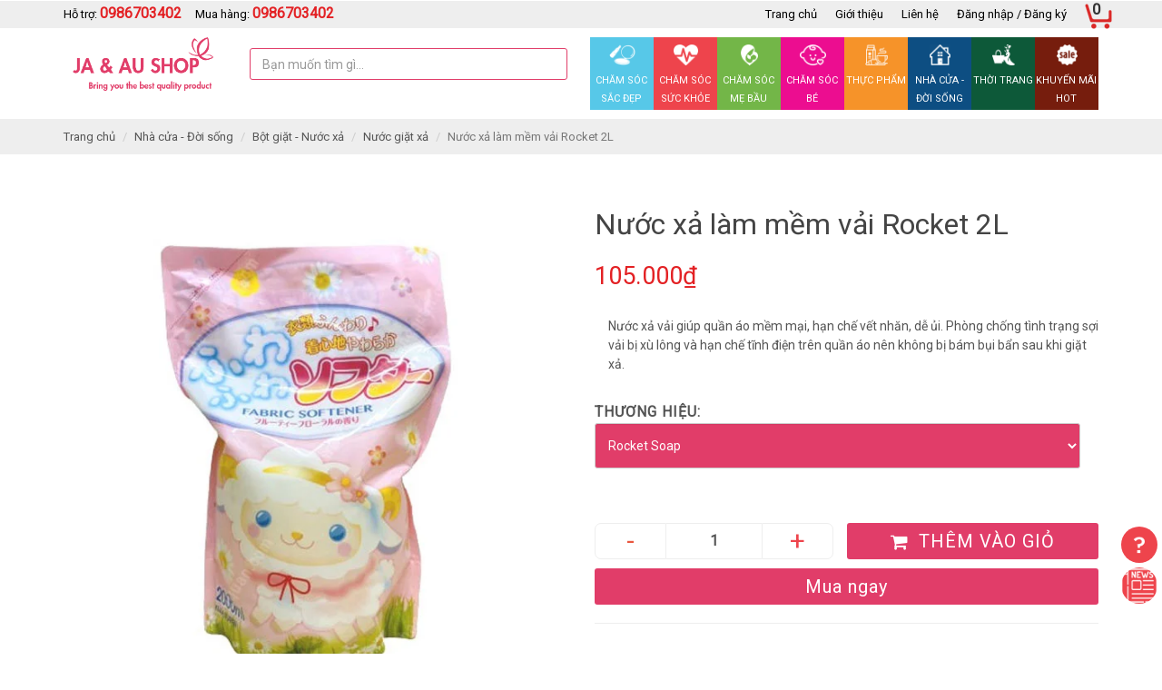

--- FILE ---
content_type: text/html; charset=utf-8
request_url: https://jaaushop.vn/nuoc-xa-lam-mem-vai-rocket-2l
body_size: 36940
content:
<!DOCTYPE html>
<!--[if lt IE 7]><html class="no-js lt-ie9 lt-ie8 lt-ie7" lang="en"> <![endif]-->
<!--[if IE 7]><html class="no-js lt-ie9 lt-ie8" lang="en"> <![endif]-->
<!--[if IE 8]><html class="no-js lt-ie9" lang="en"> <![endif]-->
<!--[if IE 9 ]><html class="ie9 no-js"> <![endif]-->
<!--[if (gt IE 9)|!(IE)]><!--> <html dir="ltr" lang="en-US"> <!--<![endif]-->
<head>
	<meta name="google-site-verification" content="jGsNa3kAXcIwQBhWuR2ilp_0Mg-8VsplL43Ar3JLFts" />
	<!-- Global site tag (gtag.js) - Google Analytics -->
	<script async src="https://www.googletagmanager.com/gtag/js?id=UA-164501383-1"></script>
	<script>
		window.dataLayer = window.dataLayer || [];
		function gtag(){dataLayer.push(arguments);}
		gtag('js', new Date());

		gtag('config', 'UA-164501383-1');
	</script>


	<link rel="shortcut icon" href="//bizweb.dktcdn.net/100/370/389/themes/744853/assets/favicon.png?1768984099584" type="image/png" />
<!-- <meta charset="utf-8" /> -->
<meta http-equiv="content-type" content="text/html; charset=UTF-8">
<!--[if IE]><meta http-equiv='X-UA-Compatible' content='IE=edge,chrome=1' /><![endif]-->
<meta http-equiv="content-language" content="vi">

<title>
	Nước xả làm mềm vải Rocket 2L &ndash; HÀNG NHẬT ÚC NỘI ĐỊA
</title>


<meta name="description" content="Nước xả vải giúp quần áo mềm mại, hạn chế vết nhăn, dễ ủi. Phòng chống tình trạng sợi vải bị xù lông và hạn chế tĩnh điện trên quần áo nên không bị bám bụi bẩn sau khi giặt xả." />


<meta name="keywords" content="JA&AU SHOP HÀNG NHẬT ÚC NỘI ĐỊA">
<meta name="robots" content="noodp,index,follow">
<meta name="revisit-after" content="1 days">
<meta name="language" content="vietnamese">
<link rel="canonical" href="https://jaaushop.vn/nuoc-xa-lam-mem-vai-rocket-2l" />
<meta content='width=device-width, initial-scale=1.0, maximum-scale=2.0, user-scalable=0' name='viewport' />
<meta name="theme-color" content="">
<meta name="msapplication-TileColor" content="">

	<!-- Product meta ================================================== -->
	
	

  <meta property="og:type" content="product">
  <meta property="og:title" content="Nước xả l&#224;m mềm vải Rocket 2L">
  
  <meta property="og:image" content="http://bizweb.dktcdn.net/thumb/grande/100/370/389/products/nuoc-xa-lam-mem-vai-rocket-2l.jpg?v=1609058029177">
  <meta property="og:image:secure_url" content="https://bizweb.dktcdn.net/thumb/grande/100/370/389/products/nuoc-xa-lam-mem-vai-rocket-2l.jpg?v=1609058029177">
  
  <meta property="og:price:amount" content="105.000">
  <meta property="og:price:currency" content="VND">


  <meta property="og:description" content="Nước xả vải gi&#250;p quần &#225;o mềm mại, hạn chế vết nhăn, dễ ủi. Ph&#242;ng chống t&#236;nh trạng sợi vải bị x&#249; l&#244;ng v&#224; hạn chế tĩnh điện tr&#234;n quần &#225;o n&#234;n kh&#244;ng bị b&#225;m bụi bẩn sau khi giặt xả.">

  <meta property="og:url" content="https://jaaushop.vn/nuoc-xa-lam-mem-vai-rocket-2l">
  <meta property="og:site_name" content="HÀNG NHẬT ÚC NỘI ĐỊA">
	
	<script>
	 
	if(typeof EGA === 'undefined')	EGA = {};
	if(typeof Bizweb === 'undefined') Bizweb = {};

	EGA = {
		platform: Bizweb,
		options: {
			money_format: "{{amount_no_decimals_with_comma_separator}}₫",
			no_img: "https://bizweb.dktcdn.net/100/015/148/files/no-image1.jpg?v=1443674742687"
		},
		formatMoney: function(money){
			return EGA.platform.formatMoney(money , EGA.options.money_format);	
		},
		noIMG: function(img_size){
			return EGA.platform.resizeImage(EGA.options.no_img,img_size);	
		}
	}
</script> 
	<!-- Fonts START -->


	<link rel="stylesheet" type="text/css" href="//fonts.googleapis.com/css?family=Roboto:400">


<link href="//bizweb.dktcdn.net/100/370/389/themes/744853/assets/plugins.min.css?1768984099584" rel="stylesheet" type="text/css" media="all" />
<link href="//bizweb.dktcdn.net/assets/themes_support/font-awesome.min.css" rel="stylesheet" type="text/css" media="all" />
<link href="//bizweb.dktcdn.net/100/370/389/themes/744853/assets/style.css?1768984099584" rel="stylesheet" type="text/css" media="all" />
<link href="//bizweb.dktcdn.net/100/370/389/themes/744853/assets/custom-css.scss.css?1768984099584" rel="stylesheet" type="text/css" media="all" />
<!-- Egany custom style -->
	<script>
	var Bizweb = Bizweb || {};
	Bizweb.store = 'jaaushop.mysapo.net';
	Bizweb.id = 370389;
	Bizweb.theme = {"id":744853,"name":"EGA Baby Mart","role":"main"};
	Bizweb.template = 'product';
	if(!Bizweb.fbEventId)  Bizweb.fbEventId = 'xxxxxxxx-xxxx-4xxx-yxxx-xxxxxxxxxxxx'.replace(/[xy]/g, function (c) {
	var r = Math.random() * 16 | 0, v = c == 'x' ? r : (r & 0x3 | 0x8);
				return v.toString(16);
			});		
</script>
<script>
	(function () {
		function asyncLoad() {
			var urls = ["https://google-shopping.sapoapps.vn/conversion-tracker/global-tag/1476.js?store=jaaushop.mysapo.net","https://google-shopping.sapoapps.vn/conversion-tracker/event-tag/1476.js?store=jaaushop.mysapo.net","https://google-shopping-v2.sapoapps.vn/api/conversion-tracker/global-tag/3574?store=jaaushop.mysapo.net"];
			for (var i = 0; i < urls.length; i++) {
				var s = document.createElement('script');
				s.type = 'text/javascript';
				s.async = true;
				s.src = urls[i];
				var x = document.getElementsByTagName('script')[0];
				x.parentNode.insertBefore(s, x);
			}
		};
		window.attachEvent ? window.attachEvent('onload', asyncLoad) : window.addEventListener('load', asyncLoad, false);
	})();
</script>


<script>
	window.BizwebAnalytics = window.BizwebAnalytics || {};
	window.BizwebAnalytics.meta = window.BizwebAnalytics.meta || {};
	window.BizwebAnalytics.meta.currency = 'VND';
	window.BizwebAnalytics.tracking_url = '/s';

	var meta = {};
	
	meta.product = {"id": 20260568, "vendor": "Rocket Soap", "name": "Nước xả làm mềm vải Rocket 2L",
	"type": "Hàng tiêu dùng", "price": 105000 };
	
	
	for (var attr in meta) {
	window.BizwebAnalytics.meta[attr] = meta[attr];
	}
</script>

	
		<script src="/dist/js/stats.min.js?v=96f2ff2"></script>
	



<!-- Global site tag (gtag.js) - Google Analytics --> <script async src="https://www.googletagmanager.com/gtag/js?id=G-Z9GL894RCM"></script> <script> window.dataLayer = window.dataLayer || []; function gtag(){dataLayer.push(arguments);} gtag('js', new Date()); gtag('config', 'G-Z9GL894RCM'); </script>
<script>

	window.enabled_enhanced_ecommerce = false;

</script>

<script>

	try {
		gtag('event', 'view_item', {
			items: [
				{
					id: 20260568,
					name: "Nước xả làm mềm vải Rocket 2L",
					brand: "Rocket Soap",
					category: "Hàng tiêu dùng",
					variant: "Rocket Soap",
					price: '105000'
				}
			]
		});
	} catch(e) { console.error('ga script error', e);}

</script>






<script>
	var eventsListenerScript = document.createElement('script');
	eventsListenerScript.async = true;
	
	eventsListenerScript.src = "/dist/js/store_events_listener.min.js?v=1b795e9";
	
	document.getElementsByTagName('head')[0].appendChild(eventsListenerScript);
</script>







	<script>
		/** vim: et:ts=4:sw=4:sts=4
			* @license RequireJS 2.3.3 Copyright jQuery Foundation and other contributors.
			* Released under MIT license, https://github.com/requirejs/requirejs/blob/master/LICENSE
			*/
		var requirejs,require,define;!function(global,setTimeout){function commentReplace(e,t){return t||""}function isFunction(e){return"[object Function]"===ostring.call(e)}function isArray(e){return"[object Array]"===ostring.call(e)}function each(e,t){if(e){var i;for(i=0;i<e.length&&(!e[i]||!t(e[i],i,e));i+=1);}}function eachReverse(e,t){if(e){var i;for(i=e.length-1;i>-1&&(!e[i]||!t(e[i],i,e));i-=1);}}function hasProp(e,t){return hasOwn.call(e,t)}function getOwn(e,t){return hasProp(e,t)&&e[t]}function eachProp(e,t){var i;for(i in e)if(hasProp(e,i)&&t(e[i],i))break}function mixin(e,t,i,r){return t&&eachProp(t,function(t,n){!i&&hasProp(e,n)||(!r||"object"!=typeof t||!t||isArray(t)||isFunction(t)||t instanceof RegExp?e[n]=t:(e[n]||(e[n]={}),mixin(e[n],t,i,r)))}),e}function bind(e,t){return function(){return t.apply(e,arguments)}}function scripts(){return document.getElementsByTagName("script")}function defaultOnError(e){throw e}function getGlobal(e){if(!e)return e;var t=global;return each(e.split("."),function(e){t=t[e]}),t}function makeError(e,t,i,r){var n=new Error(t+"\nhttp://requirejs.org/docs/errors.html#"+e);return n.requireType=e,n.requireModules=r,i&&(n.originalError=i),n}function newContext(e){function t(e){var t,i;for(t=0;t<e.length;t++)if(i=e[t],"."===i)e.splice(t,1),t-=1;else if(".."===i){if(0===t||1===t&&".."===e[2]||".."===e[t-1])continue;t>0&&(e.splice(t-1,2),t-=2)}}function i(e,i,r){var n,o,a,s,u,c,d,p,f,l,h,m,g=i&&i.split("/"),v=y.map,x=v&&v["*"];if(e&&(e=e.split("/"),d=e.length-1,y.nodeIdCompat&&jsSuffixRegExp.test(e[d])&&(e[d]=e[d].replace(jsSuffixRegExp,"")),"."===e[0].charAt(0)&&g&&(m=g.slice(0,g.length-1),e=m.concat(e)),t(e),e=e.join("/")),r&&v&&(g||x)){a=e.split("/");e:for(s=a.length;s>0;s-=1){if(c=a.slice(0,s).join("/"),g)for(u=g.length;u>0;u-=1)if(o=getOwn(v,g.slice(0,u).join("/")),o&&(o=getOwn(o,c))){p=o,f=s;break e}!l&&x&&getOwn(x,c)&&(l=getOwn(x,c),h=s)}!p&&l&&(p=l,f=h),p&&(a.splice(0,f,p),e=a.join("/"))}return n=getOwn(y.pkgs,e),n?n:e}function r(e){isBrowser&&each(scripts(),function(t){if(t.getAttribute("data-requiremodule")===e&&t.getAttribute("data-requirecontext")===q.contextName)return t.parentNode.removeChild(t),!0})}function n(e){var t=getOwn(y.paths,e);if(t&&isArray(t)&&t.length>1)return t.shift(),q.require.undef(e),q.makeRequire(null,{skipMap:!0})([e]),!0}function o(e){var t,i=e?e.indexOf("!"):-1;return i>-1&&(t=e.substring(0,i),e=e.substring(i+1,e.length)),[t,e]}function a(e,t,r,n){var a,s,u,c,d=null,p=t?t.name:null,f=e,l=!0,h="";return e||(l=!1,e="_@r"+(T+=1)),c=o(e),d=c[0],e=c[1],d&&(d=i(d,p,n),s=getOwn(j,d)),e&&(d?h=r?e:s&&s.normalize?s.normalize(e,function(e){return i(e,p,n)}):e.indexOf("!")===-1?i(e,p,n):e:(h=i(e,p,n),c=o(h),d=c[0],h=c[1],r=!0,a=q.nameToUrl(h))),u=!d||s||r?"":"_unnormalized"+(A+=1),{prefix:d,name:h,parentMap:t,unnormalized:!!u,url:a,originalName:f,isDefine:l,id:(d?d+"!"+h:h)+u}}function s(e){var t=e.id,i=getOwn(S,t);return i||(i=S[t]=new q.Module(e)),i}function u(e,t,i){var r=e.id,n=getOwn(S,r);!hasProp(j,r)||n&&!n.defineEmitComplete?(n=s(e),n.error&&"error"===t?i(n.error):n.on(t,i)):"defined"===t&&i(j[r])}function c(e,t){var i=e.requireModules,r=!1;t?t(e):(each(i,function(t){var i=getOwn(S,t);i&&(i.error=e,i.events.error&&(r=!0,i.emit("error",e)))}),r||req.onError(e))}function d(){globalDefQueue.length&&(each(globalDefQueue,function(e){var t=e[0];"string"==typeof t&&(q.defQueueMap[t]=!0),O.push(e)}),globalDefQueue=[])}function p(e){delete S[e],delete k[e]}function f(e,t,i){var r=e.map.id;e.error?e.emit("error",e.error):(t[r]=!0,each(e.depMaps,function(r,n){var o=r.id,a=getOwn(S,o);!a||e.depMatched[n]||i[o]||(getOwn(t,o)?(e.defineDep(n,j[o]),e.check()):f(a,t,i))}),i[r]=!0)}function l(){var e,t,i=1e3*y.waitSeconds,o=i&&q.startTime+i<(new Date).getTime(),a=[],s=[],u=!1,d=!0;if(!x){if(x=!0,eachProp(k,function(e){var i=e.map,c=i.id;if(e.enabled&&(i.isDefine||s.push(e),!e.error))if(!e.inited&&o)n(c)?(t=!0,u=!0):(a.push(c),r(c));else if(!e.inited&&e.fetched&&i.isDefine&&(u=!0,!i.prefix))return d=!1}),o&&a.length)return e=makeError("timeout","Load timeout for modules: "+a,null,a),e.contextName=q.contextName,c(e);d&&each(s,function(e){f(e,{},{})}),o&&!t||!u||!isBrowser&&!isWebWorker||w||(w=setTimeout(function(){w=0,l()},50)),x=!1}}function h(e){hasProp(j,e[0])||s(a(e[0],null,!0)).init(e[1],e[2])}function m(e,t,i,r){e.detachEvent&&!isOpera?r&&e.detachEvent(r,t):e.removeEventListener(i,t,!1)}function g(e){var t=e.currentTarget||e.srcElement;return m(t,q.onScriptLoad,"load","onreadystatechange"),m(t,q.onScriptError,"error"),{node:t,id:t&&t.getAttribute("data-requiremodule")}}function v(){var e;for(d();O.length;){if(e=O.shift(),null===e[0])return c(makeError("mismatch","Mismatched anonymous define() module: "+e[e.length-1]));h(e)}q.defQueueMap={}}var x,b,q,E,w,y={waitSeconds:7,baseUrl:"./",paths:{},bundles:{},pkgs:{},shim:{},config:{}},S={},k={},M={},O=[],j={},P={},R={},T=1,A=1;return E={require:function(e){return e.require?e.require:e.require=q.makeRequire(e.map)},exports:function(e){if(e.usingExports=!0,e.map.isDefine)return e.exports?j[e.map.id]=e.exports:e.exports=j[e.map.id]={}},module:function(e){return e.module?e.module:e.module={id:e.map.id,uri:e.map.url,config:function(){return getOwn(y.config,e.map.id)||{}},exports:e.exports||(e.exports={})}}},b=function(e){this.events=getOwn(M,e.id)||{},this.map=e,this.shim=getOwn(y.shim,e.id),this.depExports=[],this.depMaps=[],this.depMatched=[],this.pluginMaps={},this.depCount=0},b.prototype={init:function(e,t,i,r){r=r||{},this.inited||(this.factory=t,i?this.on("error",i):this.events.error&&(i=bind(this,function(e){this.emit("error",e)})),this.depMaps=e&&e.slice(0),this.errback=i,this.inited=!0,this.ignore=r.ignore,r.enabled||this.enabled?this.enable():this.check())},defineDep:function(e,t){this.depMatched[e]||(this.depMatched[e]=!0,this.depCount-=1,this.depExports[e]=t)},fetch:function(){if(!this.fetched){this.fetched=!0,q.startTime=(new Date).getTime();var e=this.map;return this.shim?void q.makeRequire(this.map,{enableBuildCallback:!0})(this.shim.deps||[],bind(this,function(){return e.prefix?this.callPlugin():this.load()})):e.prefix?this.callPlugin():this.load()}},load:function(){var e=this.map.url;P[e]||(P[e]=!0,q.load(this.map.id,e))},check:function(){if(this.enabled&&!this.enabling){var e,t,i=this.map.id,r=this.depExports,n=this.exports,o=this.factory;if(this.inited){if(this.error)this.emit("error",this.error);else if(!this.defining){if(this.defining=!0,this.depCount<1&&!this.defined){if(isFunction(o)){if(this.events.error&&this.map.isDefine||req.onError!==defaultOnError)try{n=q.execCb(i,o,r,n)}catch(t){e=t}else n=q.execCb(i,o,r,n);if(this.map.isDefine&&void 0===n&&(t=this.module,t?n=t.exports:this.usingExports&&(n=this.exports)),e)return e.requireMap=this.map,e.requireModules=this.map.isDefine?[this.map.id]:null,e.requireType=this.map.isDefine?"define":"require",c(this.error=e)}else n=o;if(this.exports=n,this.map.isDefine&&!this.ignore&&(j[i]=n,req.onResourceLoad)){var a=[];each(this.depMaps,function(e){a.push(e.normalizedMap||e)}),req.onResourceLoad(q,this.map,a)}p(i),this.defined=!0}this.defining=!1,this.defined&&!this.defineEmitted&&(this.defineEmitted=!0,this.emit("defined",this.exports),this.defineEmitComplete=!0)}}else hasProp(q.defQueueMap,i)||this.fetch()}},callPlugin:function(){var e=this.map,t=e.id,r=a(e.prefix);this.depMaps.push(r),u(r,"defined",bind(this,function(r){var n,o,d,f=getOwn(R,this.map.id),l=this.map.name,h=this.map.parentMap?this.map.parentMap.name:null,m=q.makeRequire(e.parentMap,{enableBuildCallback:!0});return this.map.unnormalized?(r.normalize&&(l=r.normalize(l,function(e){return i(e,h,!0)})||""),o=a(e.prefix+"!"+l,this.map.parentMap,!0),u(o,"defined",bind(this,function(e){this.map.normalizedMap=o,this.init([],function(){return e},null,{enabled:!0,ignore:!0})})),d=getOwn(S,o.id),void(d&&(this.depMaps.push(o),this.events.error&&d.on("error",bind(this,function(e){this.emit("error",e)})),d.enable()))):f?(this.map.url=q.nameToUrl(f),void this.load()):(n=bind(this,function(e){this.init([],function(){return e},null,{enabled:!0})}),n.error=bind(this,function(e){this.inited=!0,this.error=e,e.requireModules=[t],eachProp(S,function(e){0===e.map.id.indexOf(t+"_unnormalized")&&p(e.map.id)}),c(e)}),n.fromText=bind(this,function(i,r){var o=e.name,u=a(o),d=useInteractive;r&&(i=r),d&&(useInteractive=!1),s(u),hasProp(y.config,t)&&(y.config[o]=y.config[t]);try{req.exec(i)}catch(e){return c(makeError("fromtexteval","fromText eval for "+t+" failed: "+e,e,[t]))}d&&(useInteractive=!0),this.depMaps.push(u),q.completeLoad(o),m([o],n)}),void r.load(e.name,m,n,y))})),q.enable(r,this),this.pluginMaps[r.id]=r},enable:function(){k[this.map.id]=this,this.enabled=!0,this.enabling=!0,each(this.depMaps,bind(this,function(e,t){var i,r,n;if("string"==typeof e){if(e=a(e,this.map.isDefine?this.map:this.map.parentMap,!1,!this.skipMap),this.depMaps[t]=e,n=getOwn(E,e.id))return void(this.depExports[t]=n(this));this.depCount+=1,u(e,"defined",bind(this,function(e){this.undefed||(this.defineDep(t,e),this.check())})),this.errback?u(e,"error",bind(this,this.errback)):this.events.error&&u(e,"error",bind(this,function(e){this.emit("error",e)}))}i=e.id,r=S[i],hasProp(E,i)||!r||r.enabled||q.enable(e,this)})),eachProp(this.pluginMaps,bind(this,function(e){var t=getOwn(S,e.id);t&&!t.enabled&&q.enable(e,this)})),this.enabling=!1,this.check()},on:function(e,t){var i=this.events[e];i||(i=this.events[e]=[]),i.push(t)},emit:function(e,t){each(this.events[e],function(e){e(t)}),"error"===e&&delete this.events[e]}},q={config:y,contextName:e,registry:S,defined:j,urlFetched:P,defQueue:O,defQueueMap:{},Module:b,makeModuleMap:a,nextTick:req.nextTick,onError:c,configure:function(e){if(e.baseUrl&&"/"!==e.baseUrl.charAt(e.baseUrl.length-1)&&(e.baseUrl+="/"),"string"==typeof e.urlArgs){var t=e.urlArgs;e.urlArgs=function(e,i){return(i.indexOf("?")===-1?"?":"&")+t}}var i=y.shim,r={paths:!0,bundles:!0,config:!0,map:!0};eachProp(e,function(e,t){r[t]?(y[t]||(y[t]={}),mixin(y[t],e,!0,!0)):y[t]=e}),e.bundles&&eachProp(e.bundles,function(e,t){each(e,function(e){e!==t&&(R[e]=t)})}),e.shim&&(eachProp(e.shim,function(e,t){isArray(e)&&(e={deps:e}),!e.exports&&!e.init||e.exportsFn||(e.exportsFn=q.makeShimExports(e)),i[t]=e}),y.shim=i),e.packages&&each(e.packages,function(e){var t,i;e="string"==typeof e?{name:e}:e,i=e.name,t=e.location,t&&(y.paths[i]=e.location),y.pkgs[i]=e.name+"/"+(e.main||"main").replace(currDirRegExp,"").replace(jsSuffixRegExp,"")}),eachProp(S,function(e,t){e.inited||e.map.unnormalized||(e.map=a(t,null,!0))}),(e.deps||e.callback)&&q.require(e.deps||[],e.callback)},makeShimExports:function(e){function t(){var t;return e.init&&(t=e.init.apply(global,arguments)),t||e.exports&&getGlobal(e.exports)}return t},makeRequire:function(t,n){function o(i,r,u){var d,p,f;return n.enableBuildCallback&&r&&isFunction(r)&&(r.__requireJsBuild=!0),"string"==typeof i?isFunction(r)?c(makeError("requireargs","Invalid require call"),u):t&&hasProp(E,i)?E[i](S[t.id]):req.get?req.get(q,i,t,o):(p=a(i,t,!1,!0),d=p.id,hasProp(j,d)?j[d]:c(makeError("notloaded",'Module name "'+d+'" has not been loaded yet for context: '+e+(t?"":". Use require([])")))):(v(),q.nextTick(function(){v(),f=s(a(null,t)),f.skipMap=n.skipMap,f.init(i,r,u,{enabled:!0}),l()}),o)}return n=n||{},mixin(o,{isBrowser:isBrowser,toUrl:function(e){var r,n=e.lastIndexOf("."),o=e.split("/")[0],a="."===o||".."===o;return n!==-1&&(!a||n>1)&&(r=e.substring(n,e.length),e=e.substring(0,n)),q.nameToUrl(i(e,t&&t.id,!0),r,!0)},defined:function(e){return hasProp(j,a(e,t,!1,!0).id)},specified:function(e){return e=a(e,t,!1,!0).id,hasProp(j,e)||hasProp(S,e)}}),t||(o.undef=function(e){d();var i=a(e,t,!0),n=getOwn(S,e);n.undefed=!0,r(e),delete j[e],delete P[i.url],delete M[e],eachReverse(O,function(t,i){t[0]===e&&O.splice(i,1)}),delete q.defQueueMap[e],n&&(n.events.defined&&(M[e]=n.events),p(e))}),o},enable:function(e){var t=getOwn(S,e.id);t&&s(e).enable()},completeLoad:function(e){var t,i,r,o=getOwn(y.shim,e)||{},a=o.exports;for(d();O.length;){if(i=O.shift(),null===i[0]){if(i[0]=e,t)break;t=!0}else i[0]===e&&(t=!0);h(i)}if(q.defQueueMap={},r=getOwn(S,e),!t&&!hasProp(j,e)&&r&&!r.inited){if(!(!y.enforceDefine||a&&getGlobal(a)))return n(e)?void 0:c(makeError("nodefine","No define call for "+e,null,[e]));h([e,o.deps||[],o.exportsFn])}l()},nameToUrl:function(e,t,i){var r,n,o,a,s,u,c,d=getOwn(y.pkgs,e);if(d&&(e=d),c=getOwn(R,e))return q.nameToUrl(c,t,i);if(req.jsExtRegExp.test(e))s=e+(t||"");else{for(r=y.paths,n=e.split("/"),o=n.length;o>0;o-=1)if(a=n.slice(0,o).join("/"),u=getOwn(r,a)){isArray(u)&&(u=u[0]),n.splice(0,o,u);break}s=n.join("/"),s+=t||(/^data\:|^blob\:|\?/.test(s)||i?"":".js"),s=("/"===s.charAt(0)||s.match(/^[\w\+\.\-]+:/)?"":y.baseUrl)+s}return y.urlArgs&&!/^blob\:/.test(s)?s+y.urlArgs(e,s):s},load:function(e,t){req.load(q,e,t)},execCb:function(e,t,i,r){return t.apply(r,i)},onScriptLoad:function(e){if("load"===e.type||readyRegExp.test((e.currentTarget||e.srcElement).readyState)){interactiveScript=null;var t=g(e);q.completeLoad(t.id)}},onScriptError:function(e){var t=g(e);if(!n(t.id)){var i=[];return eachProp(S,function(e,r){0!==r.indexOf("_@r")&&each(e.depMaps,function(e){if(e.id===t.id)return i.push(r),!0})}),c(makeError("scripterror",'Script error for "'+t.id+(i.length?'", needed by: '+i.join(", "):'"'),e,[t.id]))}}},q.require=q.makeRequire(),q}function getInteractiveScript(){return interactiveScript&&"interactive"===interactiveScript.readyState?interactiveScript:(eachReverse(scripts(),function(e){if("interactive"===e.readyState)return interactiveScript=e}),interactiveScript)}var req,s,head,baseElement,dataMain,src,interactiveScript,currentlyAddingScript,mainScript,subPath,version="2.3.3",commentRegExp=/\/\*[\s\S]*?\*\/|([^:"'=]|^)\/\/.*$/gm,cjsRequireRegExp=/[^.]\s*require\s*\(\s*["']([^'"\s]+)["']\s*\)/g,jsSuffixRegExp=/\.js$/,currDirRegExp=/^\.\//,op=Object.prototype,ostring=op.toString,hasOwn=op.hasOwnProperty,isBrowser=!("undefined"==typeof window||"undefined"==typeof navigator||!window.document),isWebWorker=!isBrowser&&"undefined"!=typeof importScripts,readyRegExp=isBrowser&&"PLAYSTATION 3"===navigator.platform?/^complete$/:/^(complete|loaded)$/,defContextName="_",isOpera="undefined"!=typeof opera&&"[object Opera]"===opera.toString(),contexts={},cfg={},globalDefQueue=[],useInteractive=!1;if("undefined"==typeof define){if("undefined"!=typeof requirejs){if(isFunction(requirejs))return;cfg=requirejs,requirejs=void 0}"undefined"==typeof require||isFunction(require)||(cfg=require,require=void 0),req=requirejs=function(e,t,i,r){var n,o,a=defContextName;return isArray(e)||"string"==typeof e||(o=e,isArray(t)?(e=t,t=i,i=r):e=[]),o&&o.context&&(a=o.context),n=getOwn(contexts,a),n||(n=contexts[a]=req.s.newContext(a)),o&&n.configure(o),n.require(e,t,i)},req.config=function(e){return req(e)},req.nextTick="undefined"!=typeof setTimeout?function(e){setTimeout(e,4)}:function(e){e()},require||(require=req),req.version=version,req.jsExtRegExp=/^\/|:|\?|\.js$/,req.isBrowser=isBrowser,s=req.s={contexts:contexts,newContext:newContext},req({}),each(["toUrl","undef","defined","specified"],function(e){req[e]=function(){var t=contexts[defContextName];return t.require[e].apply(t,arguments)}}),isBrowser&&(head=s.head=document.getElementsByTagName("head")[0],baseElement=document.getElementsByTagName("base")[0],baseElement&&(head=s.head=baseElement.parentNode)),req.onError=defaultOnError,req.createNode=function(e,t,i){var r=e.xhtml?document.createElementNS("http://www.w3.org/1999/xhtml","html:script"):document.createElement("script");return r.type=e.scriptType||"text/javascript",r.charset="utf-8",r.async=!0,r},req.load=function(e,t,i){var r,n=e&&e.config||{};if(isBrowser)return r=req.createNode(n,t,i),r.setAttribute("data-requirecontext",e.contextName),r.setAttribute("data-requiremodule",t),!r.attachEvent||r.attachEvent.toString&&r.attachEvent.toString().indexOf("[native code")<0||isOpera?(r.addEventListener("load",e.onScriptLoad,!1),r.addEventListener("error",e.onScriptError,!1)):(useInteractive=!0,r.attachEvent("onreadystatechange",e.onScriptLoad)),r.src=i,n.onNodeCreated&&n.onNodeCreated(r,n,t,i),currentlyAddingScript=r,baseElement?head.insertBefore(r,baseElement):head.appendChild(r),currentlyAddingScript=null,r;if(isWebWorker)try{setTimeout(function(){},0),importScripts(i),e.completeLoad(t)}catch(r){e.onError(makeError("importscripts","importScripts failed for "+t+" at "+i,r,[t]))}},isBrowser&&!cfg.skipDataMain&&eachReverse(scripts(),function(e){if(head||(head=e.parentNode),dataMain=e.getAttribute("data-main"))return mainScript=dataMain,cfg.baseUrl||mainScript.indexOf("!")!==-1||(src=mainScript.split("/"),mainScript=src.pop(),subPath=src.length?src.join("/")+"/":"./",cfg.baseUrl=subPath),mainScript=mainScript.replace(jsSuffixRegExp,""),req.jsExtRegExp.test(mainScript)&&(mainScript=dataMain),cfg.deps=cfg.deps?cfg.deps.concat(mainScript):[mainScript],!0}),define=function(e,t,i){var r,n;"string"!=typeof e&&(i=t,t=e,e=null),isArray(t)||(i=t,t=null),!t&&isFunction(i)&&(t=[],i.length&&(i.toString().replace(commentRegExp,commentReplace).replace(cjsRequireRegExp,function(e,i){t.push(i)}),t=(1===i.length?["require"]:["require","exports","module"]).concat(t))),useInteractive&&(r=currentlyAddingScript||getInteractiveScript(),r&&(e||(e=r.getAttribute("data-requiremodule")),n=contexts[r.getAttribute("data-requirecontext")])),n?(n.defQueue.push([e,t,i]),n.defQueueMap[e]=!0):globalDefQueue.push([e,t,i])},define.amd={jQuery:!0},req.exec=function(text){return eval(text)},req(cfg)}}(this,"undefined"==typeof setTimeout?void 0:setTimeout);
	</script>
	<!-- Plugin JS -->





































<!-- Platform JS -->


  


  


  


  


  


  

<script>
    requirejs.config({
		waitSeconds : 30,
        paths:
            {
				jquery: "//bizweb.dktcdn.net/100/370/389/themes/744853/assets/jquery.min.js?1768984099584",
				ega_product: "//bizweb.dktcdn.net/100/370/389/themes/744853/assets/ega_product.js?1768984099584",
				functions: "//bizweb.dktcdn.net/100/370/389/themes/744853/assets/functions.js?1768984099584",
				fancybox: "//bizweb.dktcdn.net/100/370/389/themes/744853/assets/jquery.fancybox.pack.js?1768984099584",
				slick: "//bizweb.dktcdn.net/100/370/389/themes/744853/assets/slick.min.js?1768984099584",
				bootstrapJs: "//bizweb.dktcdn.net/assets/themes_support/bootstrap.min",
				option_selectors: "//bizweb.dktcdn.net/assets/themes_support/option-selectors",
				api_jquery: "//bizweb.dktcdn.net/assets/themes_support/api.jquery",
				commonJs: "//bizweb.dktcdn.net/assets/themes_support/common",
				bizwebAPI: "//bizweb.dktcdn.net/assets/themes_support/bizweb-api",
				customerjs: "//bizweb.dktcdn.net/assets/themes_support/customer",
				lazyload: "//bizweb.dktcdn.net/100/370/389/themes/744853/assets/lazyload.js?1768984099584",
				handlebar: "",
				jquery_easing: "//bizweb.dktcdn.net/100/370/389/themes/744853/assets/jquery_easing.js?1768984099584",
				jgrowl: "//bizweb.dktcdn.net/100/370/389/themes/744853/assets/jgrowl.js?1768984099584",
				threesixty: "",
				lockfixed: "//bizweb.dktcdn.net/100/370/389/themes/744853/assets/jquery.lockfixed.min.js?1768984099584",
				jqueryUI: "//bizweb.dktcdn.net/100/370/389/themes/744853/assets/jqueryui.js?1768984099584",
				slyder: "//bizweb.dktcdn.net/100/370/389/themes/744853/assets/slyder.js?1768984099584",
				Rx: "//bizweb.dktcdn.net/100/370/389/themes/744853/assets/rx.all.min.js?1768984099584"
            },
		shim:
            {
                jquery: {
                    exports: '$'
                },
                bootstrapJs: {
                    deps: ['jquery'],
                    exports: 'bootstrapJs'
                },
                lazyload: {
                    deps: ['jquery'],
                    exports: 'lazyload'
                },
                slick: {
                    deps: ['jquery'],
                    exports: 'slick'
                },
				fancybox: {
                    deps: ['jquery'],
                    exports: 'fancybox'
                },
				jquery_easing: {
                    deps: ['jquery','jqueryUI'],
                    exports: 'jquery_easing'
                },
				ega_product: {
                    deps: ['jquery','api_jquery','slick'],
                    exports: 'ega_product'
                },
				functions: {
                    deps: ['jquery','jquery_easing'],
                    exports: 'functions'
                },
				api_jquery: {
                    deps: ['jquery'],
                    exports: 'api_jquery'
                },
				option_selectors: {
                    deps: ['jquery'],
                    exports: 'option_selectors'
                },
				jgrowl: {
                    deps: ['jquery'],
                    exports: 'jgrowl'
                },
				lockfixed: {
                    deps: ['jquery'],
                    exports: 'lockfixed'
                },
				jqueryUI: {
                    deps: ['jquery'],
                    exports: 'jqueryUI'
                },
				slyder: {
                    deps: ['jquery'],
                    exports: 'slyder'
                },
				Rx:{
                    deps: [],
                    exports: 'Rx'
                }
			} 
    });
</script>
	
	<meta name="p:domain_verify" content="53cdf16c2e6a642a2aec487e4fa3477d"/>
</head>

<body class="stretched no-transition body_product tech_store"   >
	<div id="fb-root"></div>
	<script async defer crossorigin="anonymous" src="https://connect.facebook.net/vi_VN/sdk.js#xfbml=1&version=v5.0"></script>
	<style>
  .loader_overlay {
    position: fixed;
    z-index: 9999;
    width: 100%;
    height: 100%;
    left: 0;
    top: 0;
    background-color: #fff;
    -webkit-transition: all .1s ease;
    -o-transition: all .1s ease;
    transition: all .1s ease;
    opacity: 1;
    visibility: visible;
  }
  .loader_overlay.loaded {
    opacity: 0;
    visibility: hidden;
    z-index: -2;
  }
</style>
<div class='loader_overlay'></div>
<script>
 window.addEventListener('load', function() {
    	document.getElementsByClassName('loader_overlay')[0].classList.add('loaded');
  })
</script>
	<div class = "body_overlay"></div>
	
	<script type="text/javascript">
		// fb SDK v2.0 
		(function(d, s, id) {
			var js, fjs = d.getElementsByTagName(s)[0];
			if (d.getElementById(id)) return;
			js = d.createElement(s); js.id = id;
			js.src = "//connect.facebook.net/vi_VN/sdk.js#xfbml=1&version=v2.0";
			fjs.parentNode.insertBefore(js, fjs);
		}(document, 'script', 'facebook-jssdk'));
	</script>
	
	<style>
	/***MENU_MOBILE.CSS***/
/* Mb_menu style header*/
@media (max-width: 991px) {
		#menu-toggle {
			top: 20px;
			margin-left: 285px;
			border: none;
			font-size: 20px;
			width: 45px;
			height: 30px;
			line-height: 30px;
			font-size: 22px;
			padding: 0;
			text-align: center;
			border-radius: 0;
			color: #666;
		}
		#menu-toggle:hover {
			color: #666 !important;
		}
		#menu-toggle i {
			display: block;
			line-height: 30px;
		}
		#menu-toggle span {
			line-height: 1;
			display:block;
			font-size: 16px;
		}
		#menu_xs,
		#menu-toggle {
			position:fixed;
			z-index: 9999;
			left: -275px;
			transition: left 0.4s ease;
		}
		#menu_xs {
			width: 275px;
			height: 100%;
			background: #f6f6f6;
		}
		.sidebar-nav {
			width: 100%;
			margin: 0;
			overflow-y: scroll;
			height: 100%;
		}
		.sidebar-nav li {
			padding: 10px 0 10px 10px;
			font-size: 1em;
			border-bottom: 1px solid #f4f4f4;
		}
		.sidebar-nav li a {
			color: #555;
		}
		.sidebar-nav li.current > a {
			color: #e13d69;
		}
		#menu_xs ul a span {
			float: right;
			text-align:right;
			padding-right: 15px;
			font-size: 1.1em;
			width:25%;
		}
		#menu_xs ul.sidebar-nav li ul {
			display: none;
			list-style: none;
		}
		#top-search-sm form {
			width: 100%;
			padding: 10px 10px 5px 0;
			margin-bottom: 15px;
		}
		#top-search-sm .form-control {
			width: 100%;
			height: 40px;
		}
		.body_overlay {
			position: fixed;
			width: 100%;
			height: 100%;
			background: rgba(0,0,0,0.6);
			z-index: 9999;
			visibility: hidden;
			opacity: 0;
			transition: visibility 0.4s ease, opacity 0.4s ease;
		}
		.body_overlay.toggled {
			visibility: visible;
			opacity: 1;
		}
		#menu-toggle.toggled,
		#menu_xs.toggled {
			left: 0;
		}
		#wrapper {
			transition: all 0.4s;
		}
		#wrapper.toggled {
			margin-left: 275px;
		}
	}
	@media (max-width: 767px) {
		#menu-toggle {
			left: -280px;
			top: 15px;
			width: 30px;
			height: 30px;
			line-height: 30px;
			font-size: 22px;
		}
		#menu-toggle span {
			font-size: 11px;
		}
	}
/* End Mb_menu style header*/
/*
* Mobile Menu v1.0.0 - QrB.20160629
*/
@media (max-width: 769px){
	.menu_icon{
		width: 40px;
		float: left;
	}
	.menu_icon img {
		height: 32px;
	}
	.slyder-nav li:first-child{
		width: 100%;
	}
	.slyder-nav li:last-child{

	}
	.slyder-nav .s-back {
		background-color:transparent;
	}
	.slyder-nav .s-back .s-link,.slyder-nav .header{
		text-align: center;
		color: rgba(0, 0, 0, 0.3) !important;
	}
	.slyder-nav li{
		width: 95%;
		height: 50px;
		float: right;
		border-top: 0px;
		border-bottom: 1px solid rgba(0, 0, 0, 0.1);
	}
	.slyder-nav li a {
		color: rgba(0, 0, 0, 0.7);
		font-weight: 400;
		display: block;
		font-size: 14px;
		line-height: 50px;
		margin: 0;
	}
	.slyder-nav h3{
		font-size: 14px;
		font-weight: 400;
	}
	.slyder-nav .user_login{
		text-align: center;
		min-height: 40px;
		height: auto;
	}
	.slyder-nav .user_login a,.slyder-nav .user_register a{
		line-height: 50px !important;
		color: #3b3b3b;
	}
	.slyder-nav .user_register a{
		text-align: center !important;
	}
	.slyder-nav .user_register a:first-child{
		border-right: 1px solid rgba(0, 0, 0, 0.1);
	}
	.slyder-nav .logout_acc a{
		border: 1px solid rgba(0, 0, 0, 0.1);
		border-radius: 3px;
		padding: 5px 10px;

	}
	.slyder-nav .fa-angle-right,{
		font-weight: 900;
		color: #999;
		line-height: 50px;
	}
	.slyder-nav .fa-angle-left {
		float: left;
		line-height: 50px;
	}
	.s-link-left{
		width: 80%;
		float: left;
	}
	.s-link-right {
		width: 20%;
		float: left;
		border-left: 1px solid rgba(0, 0, 0, 0.1);
	}

	.s-link-right a {
		border-left: 1px;
		text-align: center;
		width: 100% !important;
	}
	.s-link-left a,.slyder-nav a.s-link{
		color: rgba(0, 0, 0, 0.7);
		font-weight: 400;
		display: block;
		font-size: 14px;
		line-height: 50px;
		margin: 0;
		padding: 0 10px;
		text-decoration: none;
	}
}
/***END MENU_MOBILE.CSS***/
</style>


<!--
* Mobile Menu v1.0.0 - QrB.20160629
-->



































































































































































































































































































































<!-- LEFT MENU TOGGLE-->
<div class='body_overlay'></div>
<!-- /#sidebar-wrapper -->
<a href="#menu-toggle" class="hidden-lg hidden-md" id="menu-toggle">
	<i class='fa fa-bars'></i>
</a>
<!-- Page Content -->
<div id="menu_xs" class='hidden-lg hidden-md'>
	<!-- Sidebar -->
	<ul class="slyder-nav">
		
		<li class = "user_register"><a class = "col-xs-6" href='/account/login'><i class = "fa fa-user"></i> Đăng nhập</a><a class = "col-xs-6" href='/account/register'> <i class = "fa fa-user-plus"></i> Đăng ký</a></li>
		
		
		
		
		
		
		
		<li class='s-item'>
			<h3>
				<div class = "s-link-left">
					<a href="/cham-soc-sac-dep" class="noleftpadding">
						<div class='menu_icon'>
							
							<img src='//bizweb.dktcdn.net/100/370/389/themes/744853/assets/main_menu_icon_mb_1.png?1768984099584' alt = "main_menu_icon_mb_1.png" />
							
						</div>
						Chăm sóc sắc đẹp
					</a>	
				</div>
				<div class = "s-link-right">
					<a href="/cham-soc-sac-dep" class="s-link">
						<i class = "fa fa-angle-right "></i>
					</a>
				</div>
			</h3>	
			<ul class = "s-hidden">
				<li class="s-back">
					<h3>
						<a href="#" class="s-link"><i class = "fa fa-angle-left "></i>Chăm sóc sắc đẹp</a>			
					</h3>
				</li>
				
				
				<li class='s-item'>
					<h3>
						<div class = "s-link-left">
							<a href="/cham-soc-da" class="noleftpadding">
								Chăm sóc da
							</a>	
						</div>
						<div class = "s-link-right">
							<a href="/cham-soc-da" class="s-link">
								<i class = "fa fa-angle-right "></i>
							</a>
						</div>	</h3>
					<ul class="s-hidden">
						<li class="s-back">
							<a href="#" class="s-link"><i class = "fa fa-angle-left "></i> Chăm sóc da</a>
						</li>
						
						<li class=''>
							<h3>
								<a class = "noleftpadding s-link" href="/duong-trang-da">
									Dưỡng trắng da
								</a>
							</h3>
						</li>
						
						<li class=''>
							<h3>
								<a class = "noleftpadding s-link" href="/chong-lao-hoa">
									Chống lão hóa
								</a>
							</h3>
						</li>
						
						<li class=''>
							<h3>
								<a class = "noleftpadding s-link" href="/san-pham-tri-nam-tan-nhang">
									Sản phẩm trị nám - tàn nhang
								</a>
							</h3>
						</li>
						
						<li class=''>
							<h3>
								<a class = "noleftpadding s-link" href="/sua-rua-mat">
									Sữa rửa mặt
								</a>
							</h3>
						</li>
						
						<li class=''>
							<h3>
								<a class = "noleftpadding s-link" href="/tay-da-chet">
									Tẩy da chết
								</a>
							</h3>
						</li>
						
						<li class=''>
							<h3>
								<a class = "noleftpadding s-link" href="/tay-trang">
									Tẩy trang
								</a>
							</h3>
						</li>
						
						<li class=''>
							<h3>
								<a class = "noleftpadding s-link" href="/nuoc-hoa-hong">
									Nước hoa hồng
								</a>
							</h3>
						</li>
						
						<li class=''>
							<h3>
								<a class = "noleftpadding s-link" href="/tinh-chat-duong-da-serum">
									Tinh chất dưỡng da (serum)
								</a>
							</h3>
						</li>
						
						<li class=''>
							<h3>
								<a class = "noleftpadding s-link" href="/xit-khoang">
									Xịt khoáng
								</a>
							</h3>
						</li>
						
						<li class=''>
							<h3>
								<a class = "noleftpadding s-link" href="/kem-mat">
									Kem mắt
								</a>
							</h3>
						</li>
						
						<li class=''>
							<h3>
								<a class = "noleftpadding s-link" href="/kem-chong-nang">
									Kem chống nắng
								</a>
							</h3>
						</li>
						
						<li class=''>
							<h3>
								<a class = "noleftpadding s-link" href="/san-pham-tri-mun">
									Sản phẩm trị mụn
								</a>
							</h3>
						</li>
						
						<li class=''>
							<h3>
								<a class = "noleftpadding s-link" href="/san-pham-tri-seo">
									Sản phẩm trị sẹo
								</a>
							</h3>
						</li>
						
					</ul>
				</li>
				
				
				
				<li class='s-item'>
					<h3>
						<div class = "s-link-left">
							<a href="/cham-soc-co-the" class="noleftpadding">
								Chăm sóc cơ thể
							</a>	
						</div>
						<div class = "s-link-right">
							<a href="/cham-soc-co-the" class="s-link">
								<i class = "fa fa-angle-right "></i>
							</a>
						</div>	</h3>
					<ul class="s-hidden">
						<li class="s-back">
							<a href="#" class="s-link"><i class = "fa fa-angle-left "></i> Chăm sóc cơ thể</a>
						</li>
						
						<li class=''>
							<h3>
								<a class = "noleftpadding s-link" href="/duong-moi">
									Dưỡng môi
								</a>
							</h3>
						</li>
						
						<li class=''>
							<h3>
								<a class = "noleftpadding s-link" href="/duong-the">
									Dưỡng thể
								</a>
							</h3>
						</li>
						
						<li class=''>
							<h3>
								<a class = "noleftpadding s-link" href="/sua-tam">
									Sữa tắm
								</a>
							</h3>
						</li>
						
						<li class=''>
							<h3>
								<a class = "noleftpadding s-link" href="/tay-da-chet-cho-body">
									Tẩy da chết cho body
								</a>
							</h3>
						</li>
						
						<li class=''>
							<h3>
								<a class = "noleftpadding s-link" href="/tay-long">
									Tẩy lông
								</a>
							</h3>
						</li>
						
						<li class=''>
							<h3>
								<a class = "noleftpadding s-link" href="/san-pham-khu-mui">
									Sản phẩm khử mùi
								</a>
							</h3>
						</li>
						
						<li class=''>
							<h3>
								<a class = "noleftpadding s-link" href="/kem-tay-chan">
									Kem tay, chân
								</a>
							</h3>
						</li>
						
					</ul>
				</li>
				
				
				
				<li class='s-item'>
					<h3>
						<div class = "s-link-left">
							<a href="/cham-soc-toc" class="noleftpadding">
								Chăm sóc tóc
							</a>	
						</div>
						<div class = "s-link-right">
							<a href="/cham-soc-toc" class="s-link">
								<i class = "fa fa-angle-right "></i>
							</a>
						</div>	</h3>
					<ul class="s-hidden">
						<li class="s-back">
							<a href="#" class="s-link"><i class = "fa fa-angle-left "></i> Chăm sóc tóc</a>
						</li>
						
						<li class=''>
							<h3>
								<a class = "noleftpadding s-link" href="/dau-goi-xa">
									Dầu gội xả
								</a>
							</h3>
						</li>
						
						<li class=''>
							<h3>
								<a class = "noleftpadding s-link" href="/u-toc">
									Ủ tóc
								</a>
							</h3>
						</li>
						
						<li class=''>
							<h3>
								<a class = "noleftpadding s-link" href="/duong-toc">
									Dưỡng tóc
								</a>
							</h3>
						</li>
						
						<li class=''>
							<h3>
								<a class = "noleftpadding s-link" href="/nhuom-toc">
									Nhuộm tóc
								</a>
							</h3>
						</li>
						
					</ul>
				</li>
				
				
				
				<li class='s-item'>
					<h3>
						<div class = "s-link-left">
							<a href="/trang-diem" class="noleftpadding">
								Trang điểm
							</a>	
						</div>
						<div class = "s-link-right">
							<a href="/trang-diem" class="s-link">
								<i class = "fa fa-angle-right "></i>
							</a>
						</div>	</h3>
					<ul class="s-hidden">
						<li class="s-back">
							<a href="#" class="s-link"><i class = "fa fa-angle-left "></i> Trang điểm</a>
						</li>
						
						<li class=''>
							<h3>
								<a class = "noleftpadding s-link" href="/kem-nen-bb-cc">
									Kem nền BB/ CC
								</a>
							</h3>
						</li>
						
						<li class=''>
							<h3>
								<a class = "noleftpadding s-link" href="/phan-phu">
									Phấn phủ
								</a>
							</h3>
						</li>
						
						<li class=''>
							<h3>
								<a class = "noleftpadding s-link" href="/phan-nuoc">
									Phấn nước
								</a>
							</h3>
						</li>
						
						<li class=''>
							<h3>
								<a class = "noleftpadding s-link" href="/phan-ma">
									Phấn má
								</a>
							</h3>
						</li>
						
						<li class=''>
							<h3>
								<a class = "noleftpadding s-link" href="/phu-kien-trang-diem">
									Phụ kiện trang điểm
								</a>
							</h3>
						</li>
						
					</ul>
				</li>
				
				
				
				<li class='s-item'>
					<h3>
						<div class = "s-link-left">
							<a href="/danh-cho-nam" class="noleftpadding">
								Dành cho Nam
							</a>	
						</div>
						<div class = "s-link-right">
							<a href="/danh-cho-nam" class="s-link">
								<i class = "fa fa-angle-right "></i>
							</a>
						</div>	</h3>
					<ul class="s-hidden">
						<li class="s-back">
							<a href="#" class="s-link"><i class = "fa fa-angle-left "></i> Dành cho Nam</a>
						</li>
						
						<li class=''>
							<h3>
								<a class = "noleftpadding s-link" href="/sua-rua-mat-1">
									Sữa rửa mặt
								</a>
							</h3>
						</li>
						
						<li class=''>
							<h3>
								<a class = "noleftpadding s-link" href="/dau-goi-sua-tam">
									Dầu gội - Sữa tắm
								</a>
							</h3>
						</li>
						
						<li class=''>
							<h3>
								<a class = "noleftpadding s-link" href="/san-pham-khac-cho-nam">
									Sản phẩm khác cho nam
								</a>
							</h3>
						</li>
						
					</ul>
				</li>
				
				
			</ul>
		</li>
		
		
		
		
		
		
		<li class='s-item'>
			<h3>
				<div class = "s-link-left">
					<a href="/cham-soc-suc-khoe" class="noleftpadding">
						<div class='menu_icon'>
							
							<img src='//bizweb.dktcdn.net/100/370/389/themes/744853/assets/main_menu_icon_mb_2.png?1768984099584' alt = "main_menu_icon_mb_2.png" />
							
						</div>
						Chăm sóc sức khỏe
					</a>	
				</div>
				<div class = "s-link-right">
					<a href="/cham-soc-suc-khoe" class="s-link">
						<i class = "fa fa-angle-right "></i>
					</a>
				</div>
			</h3>	
			<ul class = "s-hidden">
				<li class="s-back">
					<h3>
						<a href="#" class="s-link"><i class = "fa fa-angle-left "></i>Chăm sóc sức khỏe</a>			
					</h3>
				</li>
				
				
				<li class='s-item'>
					<h3>
						<div class = "s-link-left">
							<a href="/thuc-pham-chuc-nang" class="noleftpadding">
								Thực phẩm chức năng
							</a>	
						</div>
						<div class = "s-link-right">
							<a href="/thuc-pham-chuc-nang" class="s-link">
								<i class = "fa fa-angle-right "></i>
							</a>
						</div>	</h3>
					<ul class="s-hidden">
						<li class="s-back">
							<a href="#" class="s-link"><i class = "fa fa-angle-left "></i> Thực phẩm chức năng</a>
						</li>
						
						<li class=''>
							<h3>
								<a class = "noleftpadding s-link" href="/vitamin-tong-hop">
									Vitamin tổng hợp
								</a>
							</h3>
						</li>
						
						<li class=''>
							<h3>
								<a class = "noleftpadding s-link" href="/bo-mat-bo-nao">
									Bổ mắt - bổ não
								</a>
							</h3>
						</li>
						
						<li class=''>
							<h3>
								<a class = "noleftpadding s-link" href="/tot-cho-xuong-khop">
									Tốt cho xương khớp
								</a>
							</h3>
						</li>
						
						<li class=''>
							<h3>
								<a class = "noleftpadding s-link" href="/lam-dep-da">
									Làm đẹp da
								</a>
							</h3>
						</li>
						
						<li class=''>
							<h3>
								<a class = "noleftpadding s-link" href="/tao-nhat">
									Tảo Nhật
								</a>
							</h3>
						</li>
						
						<li class=''>
							<h3>
								<a class = "noleftpadding s-link" href="/giam-can">
									Giảm cân
								</a>
							</h3>
						</li>
						
					</ul>
				</li>
				
				
				
				<li class='s-item'>
					<h3>
						<div class = "s-link-left">
							<a href="/cham-soc-suc-khoe-hang-ngay" class="noleftpadding">
								Chăm sóc sức khỏe hàng ngày
							</a>	
						</div>
						<div class = "s-link-right">
							<a href="/cham-soc-suc-khoe-hang-ngay" class="s-link">
								<i class = "fa fa-angle-right "></i>
							</a>
						</div>	</h3>
					<ul class="s-hidden">
						<li class="s-back">
							<a href="#" class="s-link"><i class = "fa fa-angle-left "></i> Chăm sóc sức khỏe hàng ngày</a>
						</li>
						
						<li class=''>
							<h3>
								<a class = "noleftpadding s-link" href="/bao-cao-su">
									Bao cao su
								</a>
							</h3>
						</li>
						
						<li class=''>
							<h3>
								<a class = "noleftpadding s-link" href="/bang-ve-sinh">
									Băng vệ sinh
								</a>
							</h3>
						</li>
						
						<li class=''>
							<h3>
								<a class = "noleftpadding s-link" href="/coc-nguyet-san">
									Cốc nguyệt san
								</a>
							</h3>
						</li>
						
						<li class=''>
							<h3>
								<a class = "noleftpadding s-link" href="/khau-trang">
									Khẩu trang
								</a>
							</h3>
						</li>
						
						<li class=''>
							<h3>
								<a class = "noleftpadding s-link" href="/gang-tay">
									Găng tay
								</a>
							</h3>
						</li>
						
						<li class=''>
							<h3>
								<a class = "noleftpadding s-link" href="/tat">
									Tất
								</a>
							</h3>
						</li>
						
					</ul>
				</li>
				
				
			</ul>
		</li>
		
		
		
		
		
		
		<li class='s-item'>
			<h3>
				<div class = "s-link-left">
					<a href="/cham-soc-me-bau" class="noleftpadding">
						<div class='menu_icon'>
							
							<img src='//bizweb.dktcdn.net/100/370/389/themes/744853/assets/main_menu_icon_mb_3.png?1768984099584' alt = "main_menu_icon_mb_3.png" />
							
						</div>
						Chăm sóc mẹ Bầu
					</a>	
				</div>
				<div class = "s-link-right">
					<a href="/cham-soc-me-bau" class="s-link">
						<i class = "fa fa-angle-right "></i>
					</a>
				</div>
			</h3>	
			<ul class = "s-hidden">
				<li class="s-back">
					<h3>
						<a href="#" class="s-link"><i class = "fa fa-angle-left "></i>Chăm sóc mẹ Bầu</a>			
					</h3>
				</li>
				
				
				<li class=''><h3>
					<a class='s-link sub-menu noleftpadding' href="/vitamin">Vitamin</a>
					</h3></li>
				
				
				
				<li class=''><h3>
					<a class='s-link sub-menu noleftpadding' href="/sua-cho-me-bau">Sữa cho mẹ bầu</a>
					</h3></li>
				
				
				
				<li class=''><h3>
					<a class='s-link sub-menu noleftpadding' href="/cham-soc-co-the-me-bau">Chăm sóc cơ thể mẹ bầu</a>
					</h3></li>
				
				
			</ul>
		</li>
		
		
		
		
		
		
		<li class='s-item'>
			<h3>
				<div class = "s-link-left">
					<a href="/cham-soc-be" class="noleftpadding">
						<div class='menu_icon'>
							
							<img src='//bizweb.dktcdn.net/100/370/389/themes/744853/assets/main_menu_icon_mb_4.png?1768984099584' alt = "main_menu_icon_mb_4.png" />
							
						</div>
						Chăm sóc Bé
					</a>	
				</div>
				<div class = "s-link-right">
					<a href="/cham-soc-be" class="s-link">
						<i class = "fa fa-angle-right "></i>
					</a>
				</div>
			</h3>	
			<ul class = "s-hidden">
				<li class="s-back">
					<h3>
						<a href="#" class="s-link"><i class = "fa fa-angle-left "></i>Chăm sóc Bé</a>			
					</h3>
				</li>
				
				
				<li class='s-item'>
					<h3>
						<div class = "s-link-left">
							<a href="/sua" class="noleftpadding">
								Sữa
							</a>	
						</div>
						<div class = "s-link-right">
							<a href="/sua" class="s-link">
								<i class = "fa fa-angle-right "></i>
							</a>
						</div>	</h3>
					<ul class="s-hidden">
						<li class="s-back">
							<a href="#" class="s-link"><i class = "fa fa-angle-left "></i> Sữa</a>
						</li>
						
						<li class=''>
							<h3>
								<a class = "noleftpadding s-link" href="/be-0-1-tuoi">
									Bé 0-1 tuổi
								</a>
							</h3>
						</li>
						
						<li class=''>
							<h3>
								<a class = "noleftpadding s-link" href="/be-1-3-tuoi">
									Bé 1-3 tuổi
								</a>
							</h3>
						</li>
						
						<li class=''>
							<h3>
								<a class = "noleftpadding s-link" href="/be-1-10-tuoi">
									Bé 1-10 tuổi
								</a>
							</h3>
						</li>
						
					</ul>
				</li>
				
				
				
				<li class='s-item'>
					<h3>
						<div class = "s-link-left">
							<a href="/thuoc-vitamin-thuc-pham-chuc-nang" class="noleftpadding">
								Thuốc - Vitamin - thực phẩm chức năng
							</a>	
						</div>
						<div class = "s-link-right">
							<a href="/thuoc-vitamin-thuc-pham-chuc-nang" class="s-link">
								<i class = "fa fa-angle-right "></i>
							</a>
						</div>	</h3>
					<ul class="s-hidden">
						<li class="s-back">
							<a href="#" class="s-link"><i class = "fa fa-angle-left "></i> Thuốc - Vitamin - thực phẩm chức năng</a>
						</li>
						
						<li class=''>
							<h3>
								<a class = "noleftpadding s-link" href="/thuoc-ho-cam-cum">
									Thuốc ho - Cảm cúm
								</a>
							</h3>
						</li>
						
						<li class=''>
							<h3>
								<a class = "noleftpadding s-link" href="/vitamin-tong-hop-1">
									Vitamin tổng hợp
								</a>
							</h3>
						</li>
						
						<li class=''>
							<h3>
								<a class = "noleftpadding s-link" href="/bo-sung-canxi">
									Bổ sung Canxi
								</a>
							</h3>
						</li>
						
						<li class=''>
							<h3>
								<a class = "noleftpadding s-link" href="/bo-sung-dha">
									Bổ sung DHA
								</a>
							</h3>
						</li>
						
						<li class=''>
							<h3>
								<a class = "noleftpadding s-link" href="/bo-sung-sat-kem">
									Bổ sung Sắt -Kẽm
								</a>
							</h3>
						</li>
						
						<li class=''>
							<h3>
								<a class = "noleftpadding s-link" href="/tang-chieu-cao">
									Tăng chiều cao
								</a>
							</h3>
						</li>
						
						<li class=''>
							<h3>
								<a class = "noleftpadding s-link" href="/thuoc-vitamin-thuc-pham-chuc-nang-khac">
									Thuốc - Vitamin - thực phẩm chức năng khác
								</a>
							</h3>
						</li>
						
					</ul>
				</li>
				
				
				
				<li class='s-item'>
					<h3>
						<div class = "s-link-left">
							<a href="/cham-soc-co-the-be" class="noleftpadding">
								Chăm sóc cơ thể bé
							</a>	
						</div>
						<div class = "s-link-right">
							<a href="/cham-soc-co-the-be" class="s-link">
								<i class = "fa fa-angle-right "></i>
							</a>
						</div>	</h3>
					<ul class="s-hidden">
						<li class="s-back">
							<a href="#" class="s-link"><i class = "fa fa-angle-left "></i> Chăm sóc cơ thể bé</a>
						</li>
						
						<li class=''>
							<h3>
								<a class = "noleftpadding s-link" href="/kem-ne">
									Kem nẻ
								</a>
							</h3>
						</li>
						
						<li class=''>
							<h3>
								<a class = "noleftpadding s-link" href="/sua-tam-goi">
									Sữa tắm gội
								</a>
							</h3>
						</li>
						
					</ul>
				</li>
				
				
				
				<li class='s-item'>
					<h3>
						<div class = "s-link-left">
							<a href="/do-an-dam" class="noleftpadding">
								Đồ ăn dặm
							</a>	
						</div>
						<div class = "s-link-right">
							<a href="/do-an-dam" class="s-link">
								<i class = "fa fa-angle-right "></i>
							</a>
						</div>	</h3>
					<ul class="s-hidden">
						<li class="s-back">
							<a href="#" class="s-link"><i class = "fa fa-angle-left "></i> Đồ ăn dặm</a>
						</li>
						
						<li class=''>
							<h3>
								<a class = "noleftpadding s-link" href="/bot-an-dam">
									Bột ăn dặm
								</a>
							</h3>
						</li>
						
						<li class=''>
							<h3>
								<a class = "noleftpadding s-link" href="/banh-an-dam">
									Bánh ăn dặm
								</a>
							</h3>
						</li>
						
					</ul>
				</li>
				
				
				
				<li class='s-item'>
					<h3>
						<div class = "s-link-left">
							<a href="/ta-bim" class="noleftpadding">
								Tã - Bỉm
							</a>	
						</div>
						<div class = "s-link-right">
							<a href="/ta-bim" class="s-link">
								<i class = "fa fa-angle-right "></i>
							</a>
						</div>	</h3>
					<ul class="s-hidden">
						<li class="s-back">
							<a href="#" class="s-link"><i class = "fa fa-angle-left "></i> Tã - Bỉm</a>
						</li>
						
						<li class=''>
							<h3>
								<a class = "noleftpadding s-link" href="/bim-merries">
									Bỉm Merries
								</a>
							</h3>
						</li>
						
						<li class=''>
							<h3>
								<a class = "noleftpadding s-link" href="/khan-giay-uot">
									Khăn giấy ướt
								</a>
							</h3>
						</li>
						
					</ul>
				</li>
				
				
				
				<li class='s-item'>
					<h3>
						<div class = "s-link-left">
							<a href="/cham-soc-rang-mieng" class="noleftpadding">
								Chăm sóc răng miệng
							</a>	
						</div>
						<div class = "s-link-right">
							<a href="/cham-soc-rang-mieng" class="s-link">
								<i class = "fa fa-angle-right "></i>
							</a>
						</div>	</h3>
					<ul class="s-hidden">
						<li class="s-back">
							<a href="#" class="s-link"><i class = "fa fa-angle-left "></i> Chăm sóc răng miệng</a>
						</li>
						
						<li class=''>
							<h3>
								<a class = "noleftpadding s-link" href="/kem-danh-rang">
									Kem đánh răng
								</a>
							</h3>
						</li>
						
						<li class=''>
							<h3>
								<a class = "noleftpadding s-link" href="/ban-chai-danh-rang">
									Bàn chải đánh răng
								</a>
							</h3>
						</li>
						
					</ul>
				</li>
				
				
				
				<li class='s-item'>
					<h3>
						<div class = "s-link-left">
							<a href="/do-cho-be-khac" class="noleftpadding">
								Đồ cho bé khác
							</a>	
						</div>
						<div class = "s-link-right">
							<a href="/do-cho-be-khac" class="s-link">
								<i class = "fa fa-angle-right "></i>
							</a>
						</div>	</h3>
					<ul class="s-hidden">
						<li class="s-back">
							<a href="#" class="s-link"><i class = "fa fa-angle-left "></i> Đồ cho bé khác</a>
						</li>
						
						<li class=''>
							<h3>
								<a class = "noleftpadding s-link" href="/binh-sua">
									Bình sữa
								</a>
							</h3>
						</li>
						
						<li class=''>
							<h3>
								<a class = "noleftpadding s-link" href="/binh-tap-uong-nuoc">
									Bình tập uống nước.
								</a>
							</h3>
						</li>
						
					</ul>
				</li>
				
				
			</ul>
		</li>
		
		
		
		
		
		
		<li class='s-item'>
			<h3>
				<div class = "s-link-left">
					<a href="/thuc-pham" class="noleftpadding">
						<div class='menu_icon'>
							
							<img src='//bizweb.dktcdn.net/100/370/389/themes/744853/assets/main_menu_icon_mb_5.png?1768984099584' alt = "main_menu_icon_mb_5.png" />
							
						</div>
						Thực phẩm
					</a>	
				</div>
				<div class = "s-link-right">
					<a href="/thuc-pham" class="s-link">
						<i class = "fa fa-angle-right "></i>
					</a>
				</div>
			</h3>	
			<ul class = "s-hidden">
				<li class="s-back">
					<h3>
						<a href="#" class="s-link"><i class = "fa fa-angle-left "></i>Thực phẩm</a>			
					</h3>
				</li>
				
				
				<li class='s-item'>
					<h3>
						<div class = "s-link-left">
							<a href="/banh-keo-do-an-vat" class="noleftpadding">
								Bánh kẹo - Đồ ăn vặt
							</a>	
						</div>
						<div class = "s-link-right">
							<a href="/banh-keo-do-an-vat" class="s-link">
								<i class = "fa fa-angle-right "></i>
							</a>
						</div>	</h3>
					<ul class="s-hidden">
						<li class="s-back">
							<a href="#" class="s-link"><i class = "fa fa-angle-left "></i> Bánh kẹo - Đồ ăn vặt</a>
						</li>
						
						<li class=''>
							<h3>
								<a class = "noleftpadding s-link" href="/ngu-coc">
									Ngũ cốc
								</a>
							</h3>
						</li>
						
						<li class=''>
							<h3>
								<a class = "noleftpadding s-link" href="/tao-do-kho">
									Táo đỏ khô
								</a>
							</h3>
						</li>
						
						<li class=''>
							<h3>
								<a class = "noleftpadding s-link" href="/hat-de-nhat">
									Hạt dẻ Nhật
								</a>
							</h3>
						</li>
						
						<li class=''>
							<h3>
								<a class = "noleftpadding s-link" href="/nho-kho">
									Nho khô
								</a>
							</h3>
						</li>
						
						<li class=''>
							<h3>
								<a class = "noleftpadding s-link" href="/keo-cao-su">
									Kẹo cao su
								</a>
							</h3>
						</li>
						
						<li class=''>
							<h3>
								<a class = "noleftpadding s-link" href="/tra-nhat-ban">
									Trà Nhật Bản
								</a>
							</h3>
						</li>
						
						<li class=''>
							<h3>
								<a class = "noleftpadding s-link" href="/do-an-khac">
									Đồ ăn khác
								</a>
							</h3>
						</li>
						
					</ul>
				</li>
				
				
				
				<li class='s-item'>
					<h3>
						<div class = "s-link-left">
							<a href="/gia-vi" class="noleftpadding">
								Gia vị
							</a>	
						</div>
						<div class = "s-link-right">
							<a href="/gia-vi" class="s-link">
								<i class = "fa fa-angle-right "></i>
							</a>
						</div>	</h3>
					<ul class="s-hidden">
						<li class="s-back">
							<a href="#" class="s-link"><i class = "fa fa-angle-left "></i> Gia vị</a>
						</li>
						
						<li class=''>
							<h3>
								<a class = "noleftpadding s-link" href="/dau-an">
									Dầu ăn
								</a>
							</h3>
						</li>
						
						<li class=''>
							<h3>
								<a class = "noleftpadding s-link" href="/mi-chinh">
									Mì chính
								</a>
							</h3>
						</li>
						
						<li class=''>
							<h3>
								<a class = "noleftpadding s-link" href="/hat-nem">
									Hạt nêm
								</a>
							</h3>
						</li>
						
						<li class=''>
							<h3>
								<a class = "noleftpadding s-link" href="/cot-xuong">
									Cốt xương
								</a>
							</h3>
						</li>
						
						<li class=''>
							<h3>
								<a class = "noleftpadding s-link" href="/san-pham-khac">
									Sản phẩm khác
								</a>
							</h3>
						</li>
						
					</ul>
				</li>
				
				
				
				<li class='s-item'>
					<h3>
						<div class = "s-link-left">
							<a href="/ruou-do-uong" class="noleftpadding">
								Rượu - Đồ uống
							</a>	
						</div>
						<div class = "s-link-right">
							<a href="/ruou-do-uong" class="s-link">
								<i class = "fa fa-angle-right "></i>
							</a>
						</div>	</h3>
					<ul class="s-hidden">
						<li class="s-back">
							<a href="#" class="s-link"><i class = "fa fa-angle-left "></i> Rượu - Đồ uống</a>
						</li>
						
						<li class=''>
							<h3>
								<a class = "noleftpadding s-link" href="/ruou-mo">
									Rượu mơ
								</a>
							</h3>
						</li>
						
						<li class=''>
							<h3>
								<a class = "noleftpadding s-link" href="/ruou-chivas">
									Rượu Chivas
								</a>
							</h3>
						</li>
						
						<li class=''>
							<h3>
								<a class = "noleftpadding s-link" href="/do-uong-co-gas">
									Đồ uống có gas
								</a>
							</h3>
						</li>
						
						<li class=''>
							<h3>
								<a class = "noleftpadding s-link" href="/do-uong-khac">
									Đồ uống khác
								</a>
							</h3>
						</li>
						
					</ul>
				</li>
				
				
				
				<li class=''><h3>
					<a class='s-link sub-menu noleftpadding' href="/sa-n-pha-m-kha-c">Sản phẩm khác</a>
					</h3></li>
				
				
			</ul>
		</li>
		
		
		
		
		
		
		<li class='s-item'>
			<h3>
				<div class = "s-link-left">
					<a href="/nha-cua-doi-song" class="noleftpadding">
						<div class='menu_icon'>
							
							<img src='//bizweb.dktcdn.net/100/370/389/themes/744853/assets/main_menu_icon_mb_6.png?1768984099584' alt = "main_menu_icon_mb_6.png" />
							
						</div>
						Nhà cửa - Đời sống
					</a>	
				</div>
				<div class = "s-link-right">
					<a href="/nha-cua-doi-song" class="s-link">
						<i class = "fa fa-angle-right "></i>
					</a>
				</div>
			</h3>	
			<ul class = "s-hidden">
				<li class="s-back">
					<h3>
						<a href="#" class="s-link"><i class = "fa fa-angle-left "></i>Nhà cửa - Đời sống</a>			
					</h3>
				</li>
				
				
				<li class='s-item'>
					<h3>
						<div class = "s-link-left">
							<a href="/nha-bep" class="noleftpadding">
								Nhà bếp
							</a>	
						</div>
						<div class = "s-link-right">
							<a href="/nha-bep" class="s-link">
								<i class = "fa fa-angle-right "></i>
							</a>
						</div>	</h3>
					<ul class="s-hidden">
						<li class="s-back">
							<a href="#" class="s-link"><i class = "fa fa-angle-left "></i> Nhà bếp</a>
						</li>
						
						<li class=''>
							<h3>
								<a class = "noleftpadding s-link" href="/dao-keo-thot">
									Dao - Kéo - Thớt
								</a>
							</h3>
						</li>
						
						<li class=''>
							<h3>
								<a class = "noleftpadding s-link" href="/bat-dua-thia">
									Bát - Đũa - Thìa
								</a>
							</h3>
						</li>
						
						<li class=''>
							<h3>
								<a class = "noleftpadding s-link" href="/am-phich-binh-giu-nhiet">
									Ấm - phích - Bình giữ nhiệt
								</a>
							</h3>
						</li>
						
						<li class=''>
							<h3>
								<a class = "noleftpadding s-link" href="/gia-dung-khac">
									Gia dụng khác
								</a>
							</h3>
						</li>
						
					</ul>
				</li>
				
				
				
				<li class='s-item'>
					<h3>
						<div class = "s-link-left">
							<a href="/bot-giat-nuoc-xa" class="noleftpadding">
								Bột giặt - Nước xả
							</a>	
						</div>
						<div class = "s-link-right">
							<a href="/bot-giat-nuoc-xa" class="s-link">
								<i class = "fa fa-angle-right "></i>
							</a>
						</div>	</h3>
					<ul class="s-hidden">
						<li class="s-back">
							<a href="#" class="s-link"><i class = "fa fa-angle-left "></i> Bột giặt - Nước xả</a>
						</li>
						
						<li class=''>
							<h3>
								<a class = "noleftpadding s-link" href="/nuoc-giat-xa">
									Nước giặt xả
								</a>
							</h3>
						</li>
						
						<li class=''>
							<h3>
								<a class = "noleftpadding s-link" href="/nuoc-tay">
									Nước tẩy
								</a>
							</h3>
						</li>
						
					</ul>
				</li>
				
				
				
				<li class=''><h3>
					<a class='s-link sub-menu noleftpadding' href="/do-dung-nha-tam-nha-ve-sinh">Đồ dùng nhà tắm - nhà vệ sinh</a>
					</h3></li>
				
				
				
				<li class=''><h3>
					<a class='s-link sub-menu noleftpadding' href="/tien-ich-khac">Tiện ích khác</a>
					</h3></li>
				
				
			</ul>
		</li>
		
		
		
		
		
		
		<li class='s-item'>
			<h3>
				<div class = "s-link-left">
					<a href="/thoi-trang" class="noleftpadding">
						<div class='menu_icon'>
							
							<img src='//bizweb.dktcdn.net/100/370/389/themes/744853/assets/main_menu_icon_mb_7.png?1768984099584' alt = "main_menu_icon_mb_7.png" />
							
						</div>
						Thời trang
					</a>	
				</div>
				<div class = "s-link-right">
					<a href="/thoi-trang" class="s-link">
						<i class = "fa fa-angle-right "></i>
					</a>
				</div>
			</h3>	
			<ul class = "s-hidden">
				<li class="s-back">
					<h3>
						<a href="#" class="s-link"><i class = "fa fa-angle-left "></i>Thời trang</a>			
					</h3>
				</li>
				
				
				<li class='s-item'>
					<h3>
						<div class = "s-link-left">
							<a href="/thoi-trang-nu" class="noleftpadding">
								Thời trang Nữ
							</a>	
						</div>
						<div class = "s-link-right">
							<a href="/thoi-trang-nu" class="s-link">
								<i class = "fa fa-angle-right "></i>
							</a>
						</div>	</h3>
					<ul class="s-hidden">
						<li class="s-back">
							<a href="#" class="s-link"><i class = "fa fa-angle-left "></i> Thời trang Nữ</a>
						</li>
						
						<li class=''>
							<h3>
								<a class = "noleftpadding s-link" href="/quan-ao-giu-nhiet-nu">
									Quần áo giữ nhiệt nữ
								</a>
							</h3>
						</li>
						
						<li class=''>
							<h3>
								<a class = "noleftpadding s-link" href="/ao-long-vu-nu">
									Áo lông vũ nữ
								</a>
							</h3>
						</li>
						
						<li class=''>
							<h3>
								<a class = "noleftpadding s-link" href="/ao-thun-nu">
									Áo thun nữ
								</a>
							</h3>
						</li>
						
						<li class=''>
							<h3>
								<a class = "noleftpadding s-link" href="/quan-nu">
									Quần nữ
								</a>
							</h3>
						</li>
						
						<li class=''>
							<h3>
								<a class = "noleftpadding s-link" href="/ao-chong-nang-nu">
									Áo chống nắng nữ
								</a>
							</h3>
						</li>
						
						<li class=''>
							<h3>
								<a class = "noleftpadding s-link" href="/do-lot-nu">
									Đồ lót nữ
								</a>
							</h3>
						</li>
						
						<li class=''>
							<h3>
								<a class = "noleftpadding s-link" href="/giay-dep">
									Giày dép
								</a>
							</h3>
						</li>
						
					</ul>
				</li>
				
				
				
				<li class='s-item'>
					<h3>
						<div class = "s-link-left">
							<a href="/thoi-trang-nam" class="noleftpadding">
								Thời trang Nam
							</a>	
						</div>
						<div class = "s-link-right">
							<a href="/thoi-trang-nam" class="s-link">
								<i class = "fa fa-angle-right "></i>
							</a>
						</div>	</h3>
					<ul class="s-hidden">
						<li class="s-back">
							<a href="#" class="s-link"><i class = "fa fa-angle-left "></i> Thời trang Nam</a>
						</li>
						
						<li class=''>
							<h3>
								<a class = "noleftpadding s-link" href="/quan-ao-giu-nhiet-nam">
									Quần áo giữ nhiệt nam
								</a>
							</h3>
						</li>
						
						<li class=''>
							<h3>
								<a class = "noleftpadding s-link" href="/ao-long-vu-nam">
									Áo lông vũ nam
								</a>
							</h3>
						</li>
						
						<li class=''>
							<h3>
								<a class = "noleftpadding s-link" href="/ao-thun-nam">
									Áo thun nam
								</a>
							</h3>
						</li>
						
						<li class=''>
							<h3>
								<a class = "noleftpadding s-link" href="/quan-nam">
									Quần nam
								</a>
							</h3>
						</li>
						
						<li class=''>
							<h3>
								<a class = "noleftpadding s-link" href="/ao-chong-nang-nam">
									Áo chống nắng nam
								</a>
							</h3>
						</li>
						
						<li class=''>
							<h3>
								<a class = "noleftpadding s-link" href="/do-lot-nam">
									Đồ lót nam
								</a>
							</h3>
						</li>
						
						<li class=''>
							<h3>
								<a class = "noleftpadding s-link" href="/giay-dep-nam">
									Giày dép nam
								</a>
							</h3>
						</li>
						
					</ul>
				</li>
				
				
				
				<li class='s-item'>
					<h3>
						<div class = "s-link-left">
							<a href="/thoi-trang-cho-be" class="noleftpadding">
								Thời trang cho Bé
							</a>	
						</div>
						<div class = "s-link-right">
							<a href="/thoi-trang-cho-be" class="s-link">
								<i class = "fa fa-angle-right "></i>
							</a>
						</div>	</h3>
					<ul class="s-hidden">
						<li class="s-back">
							<a href="#" class="s-link"><i class = "fa fa-angle-left "></i> Thời trang cho Bé</a>
						</li>
						
						<li class=''>
							<h3>
								<a class = "noleftpadding s-link" href="/bo-do-ngu">
									Bộ đồ ngủ
								</a>
							</h3>
						</li>
						
						<li class=''>
							<h3>
								<a class = "noleftpadding s-link" href="/ao-khoac">
									Áo khoác
								</a>
							</h3>
						</li>
						
						<li class=''>
							<h3>
								<a class = "noleftpadding s-link" href="/quan-ao-giu-nhiet-cho-be">
									Quần áo giữ nhiệt cho bé
								</a>
							</h3>
						</li>
						
						<li class=''>
							<h3>
								<a class = "noleftpadding s-link" href="/do-lot-cho-be">
									Đồ lót cho bé
								</a>
							</h3>
						</li>
						
					</ul>
				</li>
				
				
			</ul>
		</li>
		
		
		
		
		
		
		<li class = 'noleftpadding '><a href="/khuyen-mai-hot">Khuyến mãi Hot</a></li>
		
		
	</ul>
	<!-- /#page-content-wrapper -->
</div>
<!-- END LEFT MENU TOGGLE-->
<script>
	require(['jquery','slyder'],function($) {
		$("#menu-toggle, .body_overlay").click(function(e) {
			e.preventDefault();
			var $show_menu = $('#menu_xs, #menu-toggle, .body_overlay');
			$show_menu.toggleClass("toggled");
			$('.device-touch ').toggleClass("noscroll");
			/*** menu toggle ***/
			if ($('#menu-toggle').hasClass('toggled')){
				//$('<style>.newClass {overflow: hidden;}</style>').appendTo('body');
				$('#menu-toggle i').removeClass('fa-bars');
				$('#menu-toggle i').addClass('fa-close');
			}
			else {
				$('#menu-toggle i').removeClass('fa-close');
				$('#menu-toggle i').addClass('fa-bars');
			}
			/*** end menu toggle **/
		});
		
		$('.slyder-nav').slyder();
	});
</script>

	<!-- Document Wrapper
============================================= -->
	<div id="wrapper" class="clearfix">
		


<div class='scroll_menu hidden-xs hidden-sm'>
	<ul class="nav nav-pills nav-stacked">
		
		
		
		
		
		
		<li style='background: #57c8e8'>
			<a href="/cham-soc-sac-dep">
				
				<img src='//bizweb.dktcdn.net/100/370/389/themes/744853/assets/main_menu_icon_1.png?1768984099584' />
				
				<span  style='background-color: #57c8e8; color:#fff'>Chăm sóc sắc đẹp</span>
			</a>
		</li>
		
		
		
		
		
		<li style='background: #EE444C'>
			<a href="/cham-soc-suc-khoe">
				
				<img src='//bizweb.dktcdn.net/100/370/389/themes/744853/assets/main_menu_icon_2.png?1768984099584' />
				
				<span  style='background-color: #EE444C; color:#fff'>Chăm sóc sức khỏe</span>
			</a>
		</li>
		
		
		
		
		
		<li style='background: #73b648'>
			<a href="/cham-soc-me-bau">
				
				<img src='//bizweb.dktcdn.net/100/370/389/themes/744853/assets/main_menu_icon_3.png?1768984099584' />
				
				<span  style='background-color: #73b648; color:#fff'>Chăm sóc mẹ Bầu</span>
			</a>
		</li>
		
		
		
		
		
		<li style='background: #EC0D90'>
			<a href="/cham-soc-be">
				
				<img src='//bizweb.dktcdn.net/100/370/389/themes/744853/assets/main_menu_icon_4.png?1768984099584' />
				
				<span  style='background-color: #EC0D90; color:#fff'>Chăm sóc Bé</span>
			</a>
		</li>
		
		
		
		
		
		<li style='background: #F69329'>
			<a href="/thuc-pham">
				
				<img src='//bizweb.dktcdn.net/100/370/389/themes/744853/assets/main_menu_icon_5.png?1768984099584' />
				
				<span  style='background-color: #F69329; color:#fff'>Thực phẩm</span>
			</a>
		</li>
		
		
		
		
		
		<li style='background: #0D4E82'>
			<a href="/nha-cua-doi-song">
				
				<img src='//bizweb.dktcdn.net/100/370/389/themes/744853/assets/main_menu_icon_6.png?1768984099584' />
				
				<span  style='background-color: #0D4E82; color:#fff'>Nhà cửa - Đời sống</span>
			</a>
		</li>
		
		
		
		
		
		<li style='background: #0d5939'>
			<a href="/thoi-trang">
				
				<img src='//bizweb.dktcdn.net/100/370/389/themes/744853/assets/main_menu_icon_7.png?1768984099584' />
				
				<span  style='background-color: #0d5939; color:#fff'>Thời trang</span>
			</a>
		</li>
		
		
		
		
		
		<li style='background: #761d0d'>
			<a href="/khuyen-mai-hot">
				
				<img src='//bizweb.dktcdn.net/100/370/389/themes/744853/assets/main_menu_icon_8.png?1768984099584' />
				
				<span  style='background-color: #761d0d; color:#fff'>Khuyến mãi Hot</span>
			</a>
		</li>
		
	</ul>
</div>

		<script>
			require(['jquery'],function($) {
				/*** scroll menu ***/
				var isScrolledIntoView = function(elem) {
					var $elem = $(elem);
					var $window = $(window);

					var docViewTop = $window.scrollTop();
					var docViewBottom = docViewTop + $window.height();

					var elemTop = $elem.offset().top;
					var elemBottom = elemTop + $elem.height();

					return ((elemBottom <= docViewBottom) && (elemTop >= docViewTop));
				}
				$(window).load(function() {
					$(this).scroll(function() {
						var height = $(window).scrollTop();
						if(height >= 400) {
							$('.scroll_menu').addClass('visible');
						}
						else {
							$('.scroll_menu').removeClass('visible');
						}
						$('.scroll_menu').toggle(!isScrolledIntoView('#footer'));
					});
				});
				/*** end scroll menu ***/
			});
		</script>

		<!-- Top Ads
============================================= -->
		

<script>
require(['jquery'],function($) {
	$(".close_ads").click(function(e){
		e.preventDefault();
		$(".top_ads").remove();
		$("#top-bar").removeClass("top_ad_fixed");
	})
})	
</script>
		<!-- #top-ads end -->

		<!-- Top Bar
============================================= -->
		



<div id="top-bar" class="hidden-xs hidden-sm ">
	<div class="container clearfix">
		<div class="col-md-6 col-lg-6 nobottommargin top_link_wrapper noleftpadding">
			<!-- Top Links
============================================= --> 
			<div class="info_top hidden-xs hidden-sm">
				<ul>
					
					<li class = "hotline_topbar">
						Hỗ trợ: <a class = "nopadding" href='tel: 0986703402'><strong> 0986703402</strong></a>

					</li>
					

					
					<li  class = "hotline_topbar">
						Mua hàng: <a class = "nopadding" href='tel:0986703402'><strong>0986703402</strong></a>
					</li>
					
				</ul>
			</div><!-- .top-links end -->

		</div>
		<div class="top-links col-md-6 col-lg-6 nobottommargin hidden-xs hidden-sm">
			<ul class = "0">
				<div class = "top-links-wrap">
				
				
				<li><a href="/">Trang chủ</a></li>
				
				
				
				<li><a href="/gioi-thieu">Giới thiệu</a></li>
				
				
				
				<li><a href="/lien-he">Liên hệ</a></li>
				
				
				
				<li><a class = "account_link" href='/account/login'>Đăng nhập / Đăng ký</a></li>
				
				</div>
			</ul>
		</div>
	</div>

</div>

		<!-- #top-bar end -->

		<!-- Header
============================================= -->
		


<header id="header" class='style_3 '>
	<div id="header-wrap" class=''>
		<div class="container clearfix">
			<div class='col-sm-10 col-md-2 col-sm-push-1 col-md-push-0 logo_wrapper noleftpadding col-xs-8 col-xs-push-2'>
				<!-- Logo -->
<div id="logo" style="text-align: center; width: 100%;">
	
	<a href="/" class="standard-logo" data-dark-logo="//bizweb.dktcdn.net/100/370/389/themes/744853/assets/logo.png?1768984099584"><img src="//bizweb.dktcdn.net/100/370/389/themes/744853/assets/logo.png?1768984099584" alt="Nước xả làm mềm vải Rocket 2L"></a>
	<a href="/" class="retina-logo" data-dark-logo="//bizweb.dktcdn.net/100/370/389/themes/744853/assets/logo.png?1768984099584"><img src="//bizweb.dktcdn.net/100/370/389/themes/744853/assets/logo.png?1768984099584" alt="Nước xả làm mềm vải Rocket 2L"></a>
</div><!-- #logo end -->
			</div>
			<div class='top_search col-lg-4 col-md-3 col-sm-12'>
				<!-- Top Search
============================================= -->
<form action="/search"class='form-inline nomargin'>
	<input type="hidden" name="type" value="product" />
	<input type="text" name="query" class="form-control col-md-8 search_input" placeholder="Bạn muốn tìm gì...">
	<button class='button'><i class='fa fa-search nomargin' ></i></button>
</form>	

<!-- #top-search end -->


<!-- top link trigger --->
<a href='#' id='top_link_trigger' class='hidden-lg hidden-md'><i class='icon-ellipsis-vertical'></i></a>
<!-- end top link trigger --->
<script>
	require(['jquery'],function($) {
	   $("#sidebar-wrapper ul li a span").click(function( event ) {
			event.preventDefault();
			var li = $(this).parents('li');
			li.children('ul').toggle('slow');
		});	
	});
</script>
			</div>
			<div class = "hidden-xs hidden-sm">
			<style>
	/***CUSTOM_MEGA_MENU.CSS***/
@media (min-width: 768px){
	/***PARENT MENU***/
	.mega_menu  > ul > li > a:after{
		content: "";
		height:30px;
		width: 70px;
	}
	/***NORMAL MENU***/



	/***NORMAL MENU***/
	/***GENERAL***/
	.menu_hovered .body_overlay {
		width: 100%;
		height: 200vh;
		z-index: 99;
		position: absolute;
		background: #333;
		opacity: 0.4;
	}
	.noscroll{
		overflow-x: hidden;
	}
	.dropdown-menu {
		left: auto !important;
		right: 0px !important;
	}
	#header{
		z-index: 999;
	}
	/**** MEGA MENU TYPE 1****/
	/*
	- Gồm 1 cột Sản phẩm + các cột menu
	- Có tuỳ chọn cột sản phẩm trái hoặc phải
	- Có tuỳ chọn hiển thị Sản phẩm dạng Carousel bình thường.
	*/
	@import url(http://fonts.googleapis.com/css?family=Open+Sans:400,700);
	body {
		font-family: 'Open Sans', 'sans-serif';
	}
	.mega-dropdown {
		position: static !important;
	}
	.mega-dropdown-menu {
		padding: 20px 0px;
		<!--width: 100%;-->
		box-shadow: none;
		-webkit-box-shadow: none;
	}
	.mega-dropdown-menu .mega_menu_item_pd{
		width: 250px;
		float: left;
		margin: auto 10px;
	}
	.mega-dropdown-menu .mega_menu_item_linklist .menu_item {
		width: 180px;
		margin: auto 15px;
		float: left;
	}
	.mega-dropdown-menu > li > ul {
		padding: 0;
		margin: 0;
	}
	.mega-dropdown-menu li {
		list-style: none;
	}
	.mega-dropdown-menu li a{
		color: #3b3b3b;
		font-size: 12.5px;
	}
	.menu_item_wrap > li > a {
		font-weight: bold;
	}
	.mega_menu  > ul > li > a:hover{
		background-color: transparent !important;
		color: #fff !important;
	}
	.mega-dropdown-menu ul li a {
		color: #4a4a4a;
		display: block;
		padding: 2px 0px;
	}
	.mega-dropdown-menu > li ul > li > a:hover,
	.mega-dropdown-menu > li ul > li > a:focus {
		text-decoration: none;
	}
	.mega-dropdown-menu .dropdown-header,	.mega-dropdown-menu .dropdown-header > a{
		font-size: 18px;
		color: #ff3546;
		padding: 5px 60px 5px 5px;

	}
	.carousel-control {
		width: 30px;
		height: 30px;
		top: -15px;

	}
	.left.carousel-control {
		right: 30px;
		left: inherit;
		background: none;
	}
	.right.carousel-control {
		left: 30px;
		left: inherit;
		background: none;
	}
	.carousel-control .glyphicon-chevron-left{
		margin-left: -15px;
	}
	.carousel-control .glyphicon-chevron-right{
		margin-right: -15px;
	}
	.carousel-control .glyphicon-chevron-left, 
	.carousel-control .glyphicon-chevron-right {
		font-size: 12px;
		background: #fff;
		line-height: 30px;
		text-shadow: none;
		color: #333;
		border: 1px solid #ddd;

	}
	/**** END MEGA MENU ****/

	#mega_menu_type_2 .product_topTitle_rightPrice .product-image{
		width: 90%;
	}
	.mega_menu_item_pd .product_topTitle_rightPrice .product-title {
		position: absolute;
		z-index: 5;
	}
	.mega_menu_item_pd .product_topTitle_rightPrice .product-image img{
		width: 60%;
	}
}
/***END CUSTOM_MEGA_MENU.CSS***/
</style>






































































































































































































































































































































<div class = "mega_menu">
	<ul class="nav navbar-nav ">
		
		
		
		
		
		

		

		<li class='dropdown mega-dropdown ' style = "background: #57c8e8">

			<a class='dropdown-toggle' href="/cham-soc-sac-dep">
				
				<i style = "background: url(//bizweb.dktcdn.net/100/370/389/themes/744853/assets/main_menu_icon_1.png?1768984099584) 50% 8px no-repeat; background-size: auto 23px;"></i>
				
				<span>Chăm sóc sắc đẹp</span>
			</a>
			<!-- Mega sub menu -->
			<!--Xử lý chuỗi trong input Mega Menu Settings-->
			
			
			
			
			
			
			
			
			
			
			
			
			
			<!--if mega_menu_title -->
			
			
			<!--if mega_menu_title -->
			
			
			<!--if mega_menu_title -->
			
			
			<!--if mega_menu_title -->
			
			
			<!--if mega_menu_title -->
			
			
			<!--if mega_menu_title -->
			
			
			<!--if mega_menu_title -->
			<!--for mega_menu_item-->
			<!--if list_mega_menu-->
			
			
			
			
			
			
			
			
			
			
			
			
			<!--if mega_menu_title -->
			<!--for mega_menu_item-->
			<!--if list_mega_menu-->
			
			
			
			
			
			
			
			
			
			
			
			
			<!--if mega_menu_title -->
			<!--for mega_menu_item-->
			<!--if list_mega_menu-->
			
			
			
			
			
			
			
			
			
			
			
			
			<!--if mega_menu_title -->
			<!--for mega_menu_item-->
			<!--if list_mega_menu-->
			
			
			
			
			
			
			
			
			
			
			
			
			<!--if mega_menu_title -->
			<!--for mega_menu_item-->
			<!--if list_mega_menu-->
			
			
			
			
			
			
			
			
			
			
			
			
			<!--if mega_menu_title -->
			<!--for mega_menu_item-->
			<!--if list_mega_menu-->
			
			
			
			
			
			
			
			
			
			
			
			
			<!--if mega_menu_title -->
			<!--for mega_menu_item-->
			<!--if list_mega_menu-->
			
			
			
			
			
			
			
			
			
			
			
			
			<!--if mega_menu_title -->
			<!--for mega_menu_item-->
			<!--if list_mega_menu-->
			
			
			
			
			
			
			
			
			
			
			
			
			<!--if mega_menu_title -->
			<!--for mega_menu_item-->
			<!--if list_mega_menu-->
			
			
			
			
			
			
			
			
			
			
			
			
			<!--if mega_menu_title -->
			<!--for mega_menu_item-->
			<!--if list_mega_menu-->
			<!--for i-->
			<!-- end Mega sub menu -->

			
			<!-- Mega sub menu Type 2-->
<ul id = "mega_menu_type_2" class="dropdown-menu mega-dropdown-menu">
	<div class = "mega_menu_item_linklist">
		
		
		
		<div class = "menu_item_wrap clearfix">
			
			

			<li class='menu_item nopadding '>
				
				<!--<a style = "color:#57c8e8" href="/cham-soc-da">Chăm sóc da</a>-->
				<a href="/cham-soc-da">Chăm sóc da</a>
				<ul>
					
					<li class=''><a href="/duong-trang-da">Dưỡng trắng da</a></li>
					
					<li class=''><a href="/chong-lao-hoa">Chống lão hóa</a></li>
					
					<li class=''><a href="/san-pham-tri-nam-tan-nhang">Sản phẩm trị nám - tàn nhang</a></li>
					
					<li class=''><a href="/sua-rua-mat">Sữa rửa mặt</a></li>
					
					<li class=''><a href="/tay-da-chet">Tẩy da chết</a></li>
					
					<li class=''><a href="/tay-trang">Tẩy trang</a></li>
					
					<li class=''><a href="/nuoc-hoa-hong">Nước hoa hồng</a></li>
					
					<li class=''><a href="/tinh-chat-duong-da-serum">Tinh chất dưỡng da (serum)</a></li>
					
					<li class=''><a href="/xit-khoang">Xịt khoáng</a></li>
					
					<li class=''><a href="/kem-mat">Kem mắt</a></li>
					
					<li class=''><a href="/kem-chong-nang">Kem chống nắng</a></li>
					
					<li class=''><a href="/san-pham-tri-mun">Sản phẩm trị mụn</a></li>
					
					<li class=''><a href="/san-pham-tri-seo">Sản phẩm trị sẹo</a></li>
					
				</ul>
			</li>
			
			
		
		
			

			<li class='menu_item nopadding '>
				
				<!--<a style = "color:#57c8e8" href="/cham-soc-co-the">Chăm sóc cơ thể</a>-->
				<a href="/cham-soc-co-the">Chăm sóc cơ thể</a>
				<ul>
					
					<li class=''><a href="/duong-moi">Dưỡng môi</a></li>
					
					<li class=''><a href="/duong-the">Dưỡng thể</a></li>
					
					<li class=''><a href="/sua-tam">Sữa tắm</a></li>
					
					<li class=''><a href="/tay-da-chet-cho-body">Tẩy da chết cho body</a></li>
					
					<li class=''><a href="/tay-long">Tẩy lông</a></li>
					
					<li class=''><a href="/san-pham-khu-mui">Sản phẩm khử mùi</a></li>
					
					<li class=''><a href="/kem-tay-chan">Kem tay, chân</a></li>
					
				</ul>
			</li>
			
			
		
		
			

			<li class='menu_item nopadding '>
				
				<!--<a style = "color:#57c8e8" href="/cham-soc-toc">Chăm sóc tóc</a>-->
				<a href="/cham-soc-toc">Chăm sóc tóc</a>
				<ul>
					
					<li class=''><a href="/dau-goi-xa">Dầu gội xả</a></li>
					
					<li class=''><a href="/u-toc">Ủ tóc</a></li>
					
					<li class=''><a href="/duong-toc">Dưỡng tóc</a></li>
					
					<li class=''><a href="/nhuom-toc">Nhuộm tóc</a></li>
					
				</ul>
			</li>
			
			
		
		
			

			<li class='menu_item nopadding '>
				
				<!--<a style = "color:#57c8e8" href="/trang-diem">Trang điểm</a>-->
				<a href="/trang-diem">Trang điểm</a>
				<ul>
					
					<li class=''><a href="/kem-nen-bb-cc">Kem nền BB/ CC</a></li>
					
					<li class=''><a href="/phan-phu">Phấn phủ</a></li>
					
					<li class=''><a href="/phan-nuoc">Phấn nước</a></li>
					
					<li class=''><a href="/phan-ma">Phấn má</a></li>
					
					<li class=''><a href="/phu-kien-trang-diem">Phụ kiện trang điểm</a></li>
					
				</ul>
			</li>
			
			
		
		
		</div>
		<div class = "menu_item_wrap clearfix">
			
			

			<li class='menu_item nopadding '>
				
				<div class="divider"></div>
				
				<!--<a style = "color:#57c8e8" href="/danh-cho-nam">Dành cho Nam</a>-->
				<a href="/danh-cho-nam">Dành cho Nam</a>
				<ul>
					
					<li class=''><a href="/sua-rua-mat-1">Sữa rửa mặt</a></li>
					
					<li class=''><a href="/dau-goi-sua-tam">Dầu gội - Sữa tắm</a></li>
					
					<li class=''><a href="/san-pham-khac-cho-nam">Sản phẩm khác cho nam</a></li>
					
				</ul>
			</li>
			
			
		</div>
	</div>
</ul>	
<!-- end Mega sub menu Type 2 -->
			
		</li>

		
		
		
		
		
		

		

		<li class='dropdown mega-dropdown ' style = "background: #EE444C">

			<a class='dropdown-toggle' href="/cham-soc-suc-khoe">
				
				<i style = "background: url(//bizweb.dktcdn.net/100/370/389/themes/744853/assets/main_menu_icon_2.png?1768984099584) 50% 8px no-repeat; background-size: auto 23px;"></i>
				
				<span>Chăm sóc sức khỏe</span>
			</a>
			<!-- Mega sub menu -->
			<!--Xử lý chuỗi trong input Mega Menu Settings-->
			
			
			
			
			
			
			
			
			
			
			
			
			
			<!--if mega_menu_title -->
			
			
			<!--if mega_menu_title -->
			
			
			<!--if mega_menu_title -->
			
			
			<!--if mega_menu_title -->
			
			
			<!--if mega_menu_title -->
			
			
			<!--if mega_menu_title -->
			
			
			<!--if mega_menu_title -->
			<!--for mega_menu_item-->
			<!--if list_mega_menu-->
			
			
			
			
			
			
			
			
			
			
			
			
			<!--if mega_menu_title -->
			<!--for mega_menu_item-->
			<!--if list_mega_menu-->
			
			
			
			
			
			
			
			
			
			
			
			
			<!--if mega_menu_title -->
			<!--for mega_menu_item-->
			<!--if list_mega_menu-->
			
			
			
			
			
			
			
			
			
			
			
			
			<!--if mega_menu_title -->
			<!--for mega_menu_item-->
			<!--if list_mega_menu-->
			
			
			
			
			
			
			
			
			
			
			
			
			<!--if mega_menu_title -->
			<!--for mega_menu_item-->
			<!--if list_mega_menu-->
			
			
			
			
			
			
			
			
			
			
			
			
			<!--if mega_menu_title -->
			<!--for mega_menu_item-->
			<!--if list_mega_menu-->
			
			
			
			
			
			
			
			
			
			
			
			
			<!--if mega_menu_title -->
			<!--for mega_menu_item-->
			<!--if list_mega_menu-->
			
			
			
			
			
			
			
			
			
			
			
			
			<!--if mega_menu_title -->
			<!--for mega_menu_item-->
			<!--if list_mega_menu-->
			
			
			
			
			
			
			
			
			
			
			
			
			<!--if mega_menu_title -->
			<!--for mega_menu_item-->
			<!--if list_mega_menu-->
			
			
			
			
			
			
			
			
			
			
			
			
			<!--if mega_menu_title -->
			<!--for mega_menu_item-->
			<!--if list_mega_menu-->
			<!--for i-->
			<!-- end Mega sub menu -->

			
			<!-- Mega sub menu Type 2-->
<ul id = "mega_menu_type_2" class="dropdown-menu mega-dropdown-menu">
	<div class = "mega_menu_item_linklist">
		
		
		
		<div class = "menu_item_wrap clearfix">
			
			

			<li class='menu_item nopadding '>
				
				<!--<a style = "color:#EE444C" href="/thuc-pham-chuc-nang">Thực phẩm chức năng</a>-->
				<a href="/thuc-pham-chuc-nang">Thực phẩm chức năng</a>
				<ul>
					
					<li class=''><a href="/vitamin-tong-hop">Vitamin tổng hợp</a></li>
					
					<li class=''><a href="/bo-mat-bo-nao">Bổ mắt - bổ não</a></li>
					
					<li class=''><a href="/tot-cho-xuong-khop">Tốt cho xương khớp</a></li>
					
					<li class=''><a href="/lam-dep-da">Làm đẹp da</a></li>
					
					<li class=''><a href="/tao-nhat">Tảo Nhật</a></li>
					
					<li class=''><a href="/giam-can">Giảm cân</a></li>
					
				</ul>
			</li>
			
			
		
		
			

			<li class='menu_item nopadding '>
				
				<!--<a style = "color:#EE444C" href="/cham-soc-suc-khoe-hang-ngay">Chăm sóc sức khỏe hàng ngày</a>-->
				<a href="/cham-soc-suc-khoe-hang-ngay">Chăm sóc sức khỏe hàng ngày</a>
				<ul>
					
					<li class=''><a href="/bao-cao-su">Bao cao su</a></li>
					
					<li class=''><a href="/bang-ve-sinh">Băng vệ sinh</a></li>
					
					<li class=''><a href="/coc-nguyet-san">Cốc nguyệt san</a></li>
					
					<li class=''><a href="/khau-trang">Khẩu trang</a></li>
					
					<li class=''><a href="/gang-tay">Găng tay</a></li>
					
					<li class=''><a href="/tat">Tất</a></li>
					
				</ul>
			</li>
			
			
		</div>
	</div>
</ul>	
<!-- end Mega sub menu Type 2 -->
			
		</li>

		
		
		
		
		
		

		

		<li class='dropdown mega-dropdown ' style = "background: #73b648">

			<a class='dropdown-toggle' href="/cham-soc-me-bau">
				
				<i style = "background: url(//bizweb.dktcdn.net/100/370/389/themes/744853/assets/main_menu_icon_3.png?1768984099584) 50% 8px no-repeat; background-size: auto 23px;"></i>
				
				<span>Chăm sóc mẹ Bầu</span>
			</a>
			<!-- Mega sub menu -->
			<!--Xử lý chuỗi trong input Mega Menu Settings-->
			
			
			
			
			
			
			
			
			
			
			
			
			
			<!--if mega_menu_title -->
			
			
			<!--if mega_menu_title -->
			
			
			<!--if mega_menu_title -->
			
			
			<!--if mega_menu_title -->
			
			
			<!--if mega_menu_title -->
			
			
			<!--if mega_menu_title -->
			
			
			<!--if mega_menu_title -->
			<!--for mega_menu_item-->
			<!--if list_mega_menu-->
			
			
			
			
			
			
			
			
			
			
			
			
			<!--if mega_menu_title -->
			<!--for mega_menu_item-->
			<!--if list_mega_menu-->
			
			
			
			
			
			
			
			
			
			
			
			
			<!--if mega_menu_title -->
			<!--for mega_menu_item-->
			<!--if list_mega_menu-->
			
			
			
			
			
			
			
			
			
			
			
			
			<!--if mega_menu_title -->
			<!--for mega_menu_item-->
			<!--if list_mega_menu-->
			
			
			
			
			
			
			
			
			
			
			
			
			<!--if mega_menu_title -->
			<!--for mega_menu_item-->
			<!--if list_mega_menu-->
			
			
			
			
			
			
			
			
			
			
			
			
			<!--if mega_menu_title -->
			<!--for mega_menu_item-->
			<!--if list_mega_menu-->
			
			
			
			
			
			
			
			
			
			
			
			
			<!--if mega_menu_title -->
			<!--for mega_menu_item-->
			<!--if list_mega_menu-->
			
			
			
			
			
			
			
			
			
			
			
			
			<!--if mega_menu_title -->
			<!--for mega_menu_item-->
			<!--if list_mega_menu-->
			
			
			
			
			
			
			
			
			
			
			
			
			<!--if mega_menu_title -->
			<!--for mega_menu_item-->
			<!--if list_mega_menu-->
			
			
			
			
			
			
			
			
			
			
			
			
			<!--if mega_menu_title -->
			<!--for mega_menu_item-->
			<!--if list_mega_menu-->
			<!--for i-->
			<!-- end Mega sub menu -->

			
			<!-- Mega sub menu Type 2-->
<ul id = "mega_menu_type_2" class="dropdown-menu mega-dropdown-menu">
	<div class = "mega_menu_item_linklist">
		
		
		
		<div class = "menu_item_wrap clearfix">
			
			
			<li class='menu_item nopadding '>
				
				<!--<a style = "color:#73b648" href="/vitamin">Vitamin</a>-->
				<a href="/vitamin">Vitamin</a>
			</li>
			
			
		
		
			
			<li class='menu_item nopadding '>
				
				<!--<a style = "color:#73b648" href="/sua-cho-me-bau">Sữa cho mẹ bầu</a>-->
				<a href="/sua-cho-me-bau">Sữa cho mẹ bầu</a>
			</li>
			
			
		
		
			
			<li class='menu_item nopadding '>
				
				<!--<a style = "color:#73b648" href="/cham-soc-co-the-me-bau">Chăm sóc cơ thể mẹ bầu</a>-->
				<a href="/cham-soc-co-the-me-bau">Chăm sóc cơ thể mẹ bầu</a>
			</li>
			
			
		</div>
	</div>
</ul>	
<!-- end Mega sub menu Type 2 -->
			
		</li>

		
		
		
		
		
		

		

		<li class='dropdown mega-dropdown ' style = "background: #EC0D90">

			<a class='dropdown-toggle' href="/cham-soc-be">
				
				<i style = "background: url(//bizweb.dktcdn.net/100/370/389/themes/744853/assets/main_menu_icon_4.png?1768984099584) 50% 8px no-repeat; background-size: auto 23px;"></i>
				
				<span>Chăm sóc Bé</span>
			</a>
			<!-- Mega sub menu -->
			<!--Xử lý chuỗi trong input Mega Menu Settings-->
			
			
			
			
			
			
			
			
			
			
			
			
			
			<!--if mega_menu_title -->
			
			
			<!--if mega_menu_title -->
			
			
			<!--if mega_menu_title -->
			
			
			<!--if mega_menu_title -->
			
			
			<!--if mega_menu_title -->
			
			
			<!--if mega_menu_title -->
			
			
			<!--if mega_menu_title -->
			<!--for mega_menu_item-->
			<!--if list_mega_menu-->
			
			
			
			
			
			
			
			
			
			
			
			
			<!--if mega_menu_title -->
			<!--for mega_menu_item-->
			<!--if list_mega_menu-->
			
			
			
			
			
			
			
			
			
			
			
			
			<!--if mega_menu_title -->
			<!--for mega_menu_item-->
			<!--if list_mega_menu-->
			
			
			
			
			
			
			
			
			
			
			
			
			<!--if mega_menu_title -->
			<!--for mega_menu_item-->
			<!--if list_mega_menu-->
			
			
			
			
			
			
			
			
			
			
			
			
			<!--if mega_menu_title -->
			<!--for mega_menu_item-->
			<!--if list_mega_menu-->
			
			
			
			
			
			
			
			
			
			
			
			
			<!--if mega_menu_title -->
			<!--for mega_menu_item-->
			<!--if list_mega_menu-->
			
			
			
			
			
			
			
			
			
			
			
			
			<!--if mega_menu_title -->
			<!--for mega_menu_item-->
			<!--if list_mega_menu-->
			
			
			
			
			
			
			
			
			
			
			
			
			<!--if mega_menu_title -->
			<!--for mega_menu_item-->
			<!--if list_mega_menu-->
			
			
			
			
			
			
			
			
			
			
			
			
			<!--if mega_menu_title -->
			<!--for mega_menu_item-->
			<!--if list_mega_menu-->
			
			
			
			
			
			
			
			
			
			
			
			
			<!--if mega_menu_title -->
			<!--for mega_menu_item-->
			<!--if list_mega_menu-->
			<!--for i-->
			<!-- end Mega sub menu -->

			
			<!-- Mega sub menu Type 2-->
<ul id = "mega_menu_type_2" class="dropdown-menu mega-dropdown-menu">
	<div class = "mega_menu_item_linklist">
		
		
		
		<div class = "menu_item_wrap clearfix">
			
			

			<li class='menu_item nopadding '>
				
				<!--<a style = "color:#EC0D90" href="/sua">Sữa</a>-->
				<a href="/sua">Sữa</a>
				<ul>
					
					<li class=''><a href="/be-0-1-tuoi">Bé 0-1 tuổi</a></li>
					
					<li class=''><a href="/be-1-3-tuoi">Bé 1-3 tuổi</a></li>
					
					<li class=''><a href="/be-1-10-tuoi">Bé 1-10 tuổi</a></li>
					
				</ul>
			</li>
			
			
		
		
			

			<li class='menu_item nopadding '>
				
				<!--<a style = "color:#EC0D90" href="/thuoc-vitamin-thuc-pham-chuc-nang">Thuốc - Vitamin - thực phẩm chức năng</a>-->
				<a href="/thuoc-vitamin-thuc-pham-chuc-nang">Thuốc - Vitamin - thực phẩm chức năng</a>
				<ul>
					
					<li class=''><a href="/thuoc-ho-cam-cum">Thuốc ho - Cảm cúm</a></li>
					
					<li class=''><a href="/vitamin-tong-hop-1">Vitamin tổng hợp</a></li>
					
					<li class=''><a href="/bo-sung-canxi">Bổ sung Canxi</a></li>
					
					<li class=''><a href="/bo-sung-dha">Bổ sung DHA</a></li>
					
					<li class=''><a href="/bo-sung-sat-kem">Bổ sung Sắt -Kẽm</a></li>
					
					<li class=''><a href="/tang-chieu-cao">Tăng chiều cao</a></li>
					
					<li class=''><a href="/thuoc-vitamin-thuc-pham-chuc-nang-khac">Thuốc - Vitamin - thực phẩm chức năng khác</a></li>
					
				</ul>
			</li>
			
			
		
		
			

			<li class='menu_item nopadding '>
				
				<!--<a style = "color:#EC0D90" href="/cham-soc-co-the-be">Chăm sóc cơ thể bé</a>-->
				<a href="/cham-soc-co-the-be">Chăm sóc cơ thể bé</a>
				<ul>
					
					<li class=''><a href="/kem-ne">Kem nẻ</a></li>
					
					<li class=''><a href="/sua-tam-goi">Sữa tắm gội</a></li>
					
				</ul>
			</li>
			
			
		
		
			

			<li class='menu_item nopadding '>
				
				<!--<a style = "color:#EC0D90" href="/do-an-dam">Đồ ăn dặm</a>-->
				<a href="/do-an-dam">Đồ ăn dặm</a>
				<ul>
					
					<li class=''><a href="/bot-an-dam">Bột ăn dặm</a></li>
					
					<li class=''><a href="/banh-an-dam">Bánh ăn dặm</a></li>
					
				</ul>
			</li>
			
			
		
		
		</div>
		<div class = "menu_item_wrap clearfix">
			
			

			<li class='menu_item nopadding '>
				
				<div class="divider"></div>
				
				<!--<a style = "color:#EC0D90" href="/ta-bim">Tã - Bỉm</a>-->
				<a href="/ta-bim">Tã - Bỉm</a>
				<ul>
					
					<li class=''><a href="/bim-merries">Bỉm Merries</a></li>
					
					<li class=''><a href="/khan-giay-uot">Khăn giấy ướt</a></li>
					
				</ul>
			</li>
			
			
		
		
			

			<li class='menu_item nopadding '>
				
				<div class="divider"></div>
				
				<!--<a style = "color:#EC0D90" href="/cham-soc-rang-mieng">Chăm sóc răng miệng</a>-->
				<a href="/cham-soc-rang-mieng">Chăm sóc răng miệng</a>
				<ul>
					
					<li class=''><a href="/kem-danh-rang">Kem đánh răng</a></li>
					
					<li class=''><a href="/ban-chai-danh-rang">Bàn chải đánh răng</a></li>
					
				</ul>
			</li>
			
			
		
		
			

			<li class='menu_item nopadding '>
				
				<div class="divider"></div>
				
				<!--<a style = "color:#EC0D90" href="/do-cho-be-khac">Đồ cho bé khác</a>-->
				<a href="/do-cho-be-khac">Đồ cho bé khác</a>
				<ul>
					
					<li class=''><a href="/binh-sua">Bình sữa</a></li>
					
					<li class=''><a href="/binh-tap-uong-nuoc">Bình tập uống nước.</a></li>
					
				</ul>
			</li>
			
			
		</div>
	</div>
</ul>	
<!-- end Mega sub menu Type 2 -->
			
		</li>

		
		
		
		
		
		

		

		<li class='dropdown mega-dropdown ' style = "background: #F69329">

			<a class='dropdown-toggle' href="/thuc-pham">
				
				<i style = "background: url(//bizweb.dktcdn.net/100/370/389/themes/744853/assets/main_menu_icon_5.png?1768984099584) 50% 8px no-repeat; background-size: auto 23px;"></i>
				
				<span>Thực phẩm</span>
			</a>
			<!-- Mega sub menu -->
			<!--Xử lý chuỗi trong input Mega Menu Settings-->
			
			
			
			
			
			
			
			
			
			
			
			
			
			<!--if mega_menu_title -->
			
			
			<!--if mega_menu_title -->
			
			
			<!--if mega_menu_title -->
			
			
			<!--if mega_menu_title -->
			
			
			<!--if mega_menu_title -->
			
			
			<!--if mega_menu_title -->
			
			
			<!--if mega_menu_title -->
			<!--for mega_menu_item-->
			<!--if list_mega_menu-->
			
			
			
			
			
			
			
			
			
			
			
			
			<!--if mega_menu_title -->
			<!--for mega_menu_item-->
			<!--if list_mega_menu-->
			
			
			
			
			
			
			
			
			
			
			
			
			<!--if mega_menu_title -->
			<!--for mega_menu_item-->
			<!--if list_mega_menu-->
			
			
			
			
			
			
			
			
			
			
			
			
			<!--if mega_menu_title -->
			<!--for mega_menu_item-->
			<!--if list_mega_menu-->
			
			
			
			
			
			
			
			
			
			
			
			
			<!--if mega_menu_title -->
			<!--for mega_menu_item-->
			<!--if list_mega_menu-->
			
			
			
			
			
			
			
			
			
			
			
			
			<!--if mega_menu_title -->
			<!--for mega_menu_item-->
			<!--if list_mega_menu-->
			
			
			
			
			
			
			
			
			
			
			
			
			<!--if mega_menu_title -->
			<!--for mega_menu_item-->
			<!--if list_mega_menu-->
			
			
			
			
			
			
			
			
			
			
			
			
			<!--if mega_menu_title -->
			<!--for mega_menu_item-->
			<!--if list_mega_menu-->
			
			
			
			
			
			
			
			
			
			
			
			
			<!--if mega_menu_title -->
			<!--for mega_menu_item-->
			<!--if list_mega_menu-->
			
			
			
			
			
			
			
			
			
			
			
			
			<!--if mega_menu_title -->
			<!--for mega_menu_item-->
			<!--if list_mega_menu-->
			<!--for i-->
			<!-- end Mega sub menu -->

			
			<!-- Mega sub menu Type 2-->
<ul id = "mega_menu_type_2" class="dropdown-menu mega-dropdown-menu">
	<div class = "mega_menu_item_linklist">
		
		
		
		<div class = "menu_item_wrap clearfix">
			
			

			<li class='menu_item nopadding '>
				
				<!--<a style = "color:#F69329" href="/banh-keo-do-an-vat">Bánh kẹo - Đồ ăn vặt</a>-->
				<a href="/banh-keo-do-an-vat">Bánh kẹo - Đồ ăn vặt</a>
				<ul>
					
					<li class=''><a href="/ngu-coc">Ngũ cốc</a></li>
					
					<li class=''><a href="/tao-do-kho">Táo đỏ khô</a></li>
					
					<li class=''><a href="/hat-de-nhat">Hạt dẻ Nhật</a></li>
					
					<li class=''><a href="/nho-kho">Nho khô</a></li>
					
					<li class=''><a href="/keo-cao-su">Kẹo cao su</a></li>
					
					<li class=''><a href="/tra-nhat-ban">Trà Nhật Bản</a></li>
					
					<li class=''><a href="/do-an-khac">Đồ ăn khác</a></li>
					
				</ul>
			</li>
			
			
		
		
			

			<li class='menu_item nopadding '>
				
				<!--<a style = "color:#F69329" href="/gia-vi">Gia vị</a>-->
				<a href="/gia-vi">Gia vị</a>
				<ul>
					
					<li class=''><a href="/dau-an">Dầu ăn</a></li>
					
					<li class=''><a href="/mi-chinh">Mì chính</a></li>
					
					<li class=''><a href="/hat-nem">Hạt nêm</a></li>
					
					<li class=''><a href="/cot-xuong">Cốt xương</a></li>
					
					<li class=''><a href="/san-pham-khac">Sản phẩm khác</a></li>
					
				</ul>
			</li>
			
			
		
		
			

			<li class='menu_item nopadding '>
				
				<!--<a style = "color:#F69329" href="/ruou-do-uong">Rượu - Đồ uống</a>-->
				<a href="/ruou-do-uong">Rượu - Đồ uống</a>
				<ul>
					
					<li class=''><a href="/ruou-mo">Rượu mơ</a></li>
					
					<li class=''><a href="/ruou-chivas">Rượu Chivas</a></li>
					
					<li class=''><a href="/do-uong-co-gas">Đồ uống có gas</a></li>
					
					<li class=''><a href="/do-uong-khac">Đồ uống khác</a></li>
					
				</ul>
			</li>
			
			
		
		
			
			<li class='menu_item nopadding '>
				
				<!--<a style = "color:#F69329" href="/sa-n-pha-m-kha-c">Sản phẩm khác</a>-->
				<a href="/sa-n-pha-m-kha-c">Sản phẩm khác</a>
			</li>
			
			
		</div>
	</div>
</ul>	
<!-- end Mega sub menu Type 2 -->
			
		</li>

		
		
		
		
		
		

		

		<li class='dropdown mega-dropdown ' style = "background: #0D4E82">

			<a class='dropdown-toggle' href="/nha-cua-doi-song">
				
				<i style = "background: url(//bizweb.dktcdn.net/100/370/389/themes/744853/assets/main_menu_icon_6.png?1768984099584) 50% 8px no-repeat; background-size: auto 23px;"></i>
				
				<span>Nhà cửa - Đời sống</span>
			</a>
			<!-- Mega sub menu -->
			<!--Xử lý chuỗi trong input Mega Menu Settings-->
			
			
			
			
			
			
			
			
			
			
			
			
			
			<!--if mega_menu_title -->
			
			
			<!--if mega_menu_title -->
			
			
			<!--if mega_menu_title -->
			
			
			<!--if mega_menu_title -->
			
			
			<!--if mega_menu_title -->
			
			
			<!--if mega_menu_title -->
			
			
			<!--if mega_menu_title -->
			<!--for mega_menu_item-->
			<!--if list_mega_menu-->
			
			
			
			
			
			
			
			
			
			
			
			
			<!--if mega_menu_title -->
			<!--for mega_menu_item-->
			<!--if list_mega_menu-->
			
			
			
			
			
			
			
			
			
			
			
			
			<!--if mega_menu_title -->
			<!--for mega_menu_item-->
			<!--if list_mega_menu-->
			
			
			
			
			
			
			
			
			
			
			
			
			<!--if mega_menu_title -->
			<!--for mega_menu_item-->
			<!--if list_mega_menu-->
			
			
			
			
			
			
			
			
			
			
			
			
			<!--if mega_menu_title -->
			<!--for mega_menu_item-->
			<!--if list_mega_menu-->
			
			
			
			
			
			
			
			
			
			
			
			
			<!--if mega_menu_title -->
			<!--for mega_menu_item-->
			<!--if list_mega_menu-->
			
			
			
			
			
			
			
			
			
			
			
			
			<!--if mega_menu_title -->
			<!--for mega_menu_item-->
			<!--if list_mega_menu-->
			
			
			
			
			
			
			
			
			
			
			
			
			<!--if mega_menu_title -->
			<!--for mega_menu_item-->
			<!--if list_mega_menu-->
			
			
			
			
			
			
			
			
			
			
			
			
			<!--if mega_menu_title -->
			<!--for mega_menu_item-->
			<!--if list_mega_menu-->
			
			
			
			
			
			
			
			
			
			
			
			
			<!--if mega_menu_title -->
			<!--for mega_menu_item-->
			<!--if list_mega_menu-->
			<!--for i-->
			<!-- end Mega sub menu -->

			
			<!-- Mega sub menu Type 2-->
<ul id = "mega_menu_type_2" class="dropdown-menu mega-dropdown-menu">
	<div class = "mega_menu_item_linklist">
		
		
		
		<div class = "menu_item_wrap clearfix">
			
			

			<li class='menu_item nopadding '>
				
				<!--<a style = "color:#0D4E82" href="/nha-bep">Nhà bếp</a>-->
				<a href="/nha-bep">Nhà bếp</a>
				<ul>
					
					<li class=''><a href="/dao-keo-thot">Dao - Kéo - Thớt</a></li>
					
					<li class=''><a href="/bat-dua-thia">Bát - Đũa - Thìa</a></li>
					
					<li class=''><a href="/am-phich-binh-giu-nhiet">Ấm - phích - Bình giữ nhiệt</a></li>
					
					<li class=''><a href="/gia-dung-khac">Gia dụng khác</a></li>
					
				</ul>
			</li>
			
			
		
		
			

			<li class='menu_item nopadding '>
				
				<!--<a style = "color:#0D4E82" href="/bot-giat-nuoc-xa">Bột giặt - Nước xả</a>-->
				<a href="/bot-giat-nuoc-xa">Bột giặt - Nước xả</a>
				<ul>
					
					<li class=''><a href="/nuoc-giat-xa">Nước giặt xả</a></li>
					
					<li class=''><a href="/nuoc-tay">Nước tẩy</a></li>
					
				</ul>
			</li>
			
			
		
		
			
			<li class='menu_item nopadding '>
				
				<!--<a style = "color:#0D4E82" href="/do-dung-nha-tam-nha-ve-sinh">Đồ dùng nhà tắm - nhà vệ sinh</a>-->
				<a href="/do-dung-nha-tam-nha-ve-sinh">Đồ dùng nhà tắm - nhà vệ sinh</a>
			</li>
			
			
		
		
			
			<li class='menu_item nopadding '>
				
				<!--<a style = "color:#0D4E82" href="/tien-ich-khac">Tiện ích khác</a>-->
				<a href="/tien-ich-khac">Tiện ích khác</a>
			</li>
			
			
		</div>
	</div>
</ul>	
<!-- end Mega sub menu Type 2 -->
			
		</li>

		
		
		
		
		
		

		

		<li class='dropdown mega-dropdown ' style = "background: #0d5939">

			<a class='dropdown-toggle' href="/thoi-trang">
				
				<i style = "background: url(//bizweb.dktcdn.net/100/370/389/themes/744853/assets/main_menu_icon_7.png?1768984099584) 50% 8px no-repeat; background-size: auto 23px;"></i>
				
				<span>Thời trang</span>
			</a>
			<!-- Mega sub menu -->
			<!--Xử lý chuỗi trong input Mega Menu Settings-->
			
			
			
			
			
			
			
			
			
			
			
			
			
			<!--if mega_menu_title -->
			
			
			<!--if mega_menu_title -->
			
			
			<!--if mega_menu_title -->
			
			
			<!--if mega_menu_title -->
			
			
			<!--if mega_menu_title -->
			
			
			<!--if mega_menu_title -->
			
			
			<!--if mega_menu_title -->
			<!--for mega_menu_item-->
			<!--if list_mega_menu-->
			
			
			
			
			
			
			
			
			
			
			
			
			<!--if mega_menu_title -->
			<!--for mega_menu_item-->
			<!--if list_mega_menu-->
			
			
			
			
			
			
			
			
			
			
			
			
			<!--if mega_menu_title -->
			<!--for mega_menu_item-->
			<!--if list_mega_menu-->
			
			
			
			
			
			
			
			
			
			
			
			
			<!--if mega_menu_title -->
			<!--for mega_menu_item-->
			<!--if list_mega_menu-->
			
			
			
			
			
			
			
			
			
			
			
			
			<!--if mega_menu_title -->
			<!--for mega_menu_item-->
			<!--if list_mega_menu-->
			
			
			
			
			
			
			
			
			
			
			
			
			<!--if mega_menu_title -->
			<!--for mega_menu_item-->
			<!--if list_mega_menu-->
			
			
			
			
			
			
			
			
			
			
			
			
			<!--if mega_menu_title -->
			<!--for mega_menu_item-->
			<!--if list_mega_menu-->
			
			
			
			
			
			
			
			
			
			
			
			
			<!--if mega_menu_title -->
			<!--for mega_menu_item-->
			<!--if list_mega_menu-->
			
			
			
			
			
			
			
			
			
			
			
			
			<!--if mega_menu_title -->
			<!--for mega_menu_item-->
			<!--if list_mega_menu-->
			
			
			
			
			
			
			
			
			
			
			
			
			<!--if mega_menu_title -->
			<!--for mega_menu_item-->
			<!--if list_mega_menu-->
			<!--for i-->
			<!-- end Mega sub menu -->

			
			<!-- Mega sub menu Type 2-->
<ul id = "mega_menu_type_2" class="dropdown-menu mega-dropdown-menu">
	<div class = "mega_menu_item_linklist">
		
		
		
		<div class = "menu_item_wrap clearfix">
			
			

			<li class='menu_item nopadding '>
				
				<!--<a style = "color:#0d5939" href="/thoi-trang-nu">Thời trang Nữ</a>-->
				<a href="/thoi-trang-nu">Thời trang Nữ</a>
				<ul>
					
					<li class=''><a href="/quan-ao-giu-nhiet-nu">Quần áo giữ nhiệt nữ</a></li>
					
					<li class=''><a href="/ao-long-vu-nu">Áo lông vũ nữ</a></li>
					
					<li class=''><a href="/ao-thun-nu">Áo thun nữ</a></li>
					
					<li class=''><a href="/quan-nu">Quần nữ</a></li>
					
					<li class=''><a href="/ao-chong-nang-nu">Áo chống nắng nữ</a></li>
					
					<li class=''><a href="/do-lot-nu">Đồ lót nữ</a></li>
					
					<li class=''><a href="/giay-dep">Giày dép</a></li>
					
				</ul>
			</li>
			
			
		
		
			

			<li class='menu_item nopadding '>
				
				<!--<a style = "color:#0d5939" href="/thoi-trang-nam">Thời trang Nam</a>-->
				<a href="/thoi-trang-nam">Thời trang Nam</a>
				<ul>
					
					<li class=''><a href="/quan-ao-giu-nhiet-nam">Quần áo giữ nhiệt nam</a></li>
					
					<li class=''><a href="/ao-long-vu-nam">Áo lông vũ nam</a></li>
					
					<li class=''><a href="/ao-thun-nam">Áo thun nam</a></li>
					
					<li class=''><a href="/quan-nam">Quần nam</a></li>
					
					<li class=''><a href="/ao-chong-nang-nam">Áo chống nắng nam</a></li>
					
					<li class=''><a href="/do-lot-nam">Đồ lót nam</a></li>
					
					<li class=''><a href="/giay-dep-nam">Giày dép nam</a></li>
					
				</ul>
			</li>
			
			
		
		
			

			<li class='menu_item nopadding '>
				
				<!--<a style = "color:#0d5939" href="/thoi-trang-cho-be">Thời trang cho Bé</a>-->
				<a href="/thoi-trang-cho-be">Thời trang cho Bé</a>
				<ul>
					
					<li class=''><a href="/bo-do-ngu">Bộ đồ ngủ</a></li>
					
					<li class=''><a href="/ao-khoac">Áo khoác</a></li>
					
					<li class=''><a href="/quan-ao-giu-nhiet-cho-be">Quần áo giữ nhiệt cho bé</a></li>
					
					<li class=''><a href="/do-lot-cho-be">Đồ lót cho bé</a></li>
					
				</ul>
			</li>
			
			
		</div>
	</div>
</ul>	
<!-- end Mega sub menu Type 2 -->
			
		</li>

		
		
		
		
		
		

		
		<li class = '' style = "background: #761d0d">
			<a href="/khuyen-mai-hot">
				
				<i style = "background: url(//bizweb.dktcdn.net/100/370/389/themes/744853/assets/main_menu_icon_8.png?1768984099584) 50% 8px no-repeat; background-size: auto 23px;"></i>
				
				<span>Khuyến mãi Hot</span>
			</a>
		</li>
		
		
	</ul>
</div>

<script type="text/javascript">
	require(['jquery','bootstrapJs'],function($) {
		$(document).ready(function(){
			$(".mega-dropdown").hover(
				function() {
					$(this).toggleClass('open');        
				}
			);
		});
	});
</script>
			</div>
			<div id="top-cart" class='top-cart-block text-right col-sm-2 col-md-1 col-lg-1 col-lg-push-1 col-xs-2 norightpadding'>
		<a href="/cart" id="top-cart-trigger"><p class="top_cart_qty">0</p></a>
	<div class="top-cart-content">
		
		<div class="minicart-header">Chưa có sản phẩm trong giỏ!</div>
		<div class="minicart-footer">
			<div class="minicart-actions clearfix">
				<a class="button" href="/collections/all"><span class="text">VÀO CỬA HÀNG</span></a>
			</div>
		</div>
		  
	</div>
</div>
		</div>
	</div>
</header>
		<!-- #header end -->
		<!--Modal Cart-->
		<div id="modal_cart_" class="modal fade" tabindex="-1" role="dialog">
	<div class="modal-dialog">
		<div class="modal-content">
			<div class="modal-header">
				<button type="button" class="close" data-dismiss="modal" aria-label="Close"><span aria-hidden="true">&times;</span></button>
				<h4 class="modal-title">Giỏ hàng của bạn</h4>
			</div>
			<div class="modal-body">
				<div>
					<form action="/cart" method="post" id="cartformpage"> 
						<div class="table-responsive">
							<table class="table cart">
								<thead>
									<tr>
										<th class="cart-product-thumbnail">&nbsp;</th>
										<th class="cart-product-name">Sản phẩm</th>
										<th class="cart-product-quantity">Số lượng</th>
										<th class="cart-product-subtotal">Thành tiền</th>
									</tr>
								</thead>
								<tbody>

									
									
								</tbody>
							</table>
						</div>
					</form>
					<script type="text/javascript">
						function minus_quantity(item_id,desktop_mobile) {
							var quantity = parseInt($('#'+desktop_mobile).val());
							if (quantity > 0) {
								quantity -= 1;
							}
							else {
								quantity = 0;
							}
							$('#'+desktop_mobile).val(quantity);
						}
						function plus_quantity(item_id,desktop_mobile) {
							var quantity = parseInt($('#'+desktop_mobile).val());
							if (quantity < 100) {
								quantity += 1;
							}
							else {
								quantity = 100;
							}
							$('#'+desktop_mobile).val(quantity);
						}
					</script>
				</div>
			</div>
			<div class="modal-footer">
				<div class = "total_price_modal_cart">
					<h4 style="margin-bottom:10px;">Tổng tiền: <span class="amount color lead"><strong>0₫</strong></span></h4>					
				</div>
				<button type="button" class="button btn btn-default" data-dismiss="modal">Tiếp tục mua sắm</button>
				<button onclick="window.location.href='/cart'" class="button btn btn-default fright">Chỉnh sửa giỏ hàng</button>
				<button class="button btn btn-default fright" title="Thanh toán" type="button" onclick="window.location.href='/checkout'">Thanh toán</button>
			</div>
		</div><!-- /.modal-content -->
	</div><!-- /.modal-dialog -->
</div><!-- /.modal -->
		<!--End Modal Cart-->
		<!-- Content
============================================= -->
		<script>
	require(['ega_product'],function() {
		var curProduct = 'nuoc-xa-lam-mem-vai-rocket-2l';
		EGA.product.getViewedProducts(curProduct);
	});
</script> 
<!-- Page Title
============================================= -->
<section id="page-title">
	<div class="container clearfix">
		<ol class="breadcrumb col-md-6 col-sm-6">
			<li><a href="/">Trang chủ</a></li>
			
			<!-- Find a couple item in breadcum -->


	 

	 



	 

	 

		 

		

							

			 
					
					  
					
 

		 

		

							

			
		

							

			
		

							

			
		
 



	 

	 

		 

		

							

			
		

							

			
		

							

			
		
 

		 

		

							

			
		

							

			 
					
					  
					
 

		 

		

							

			
		

							

			
		

							

			
		
 

		 

		

							

			
		

							

			
		

							

			
		
 

 



<!-- FindParent for curParent -->
  
	
	  

	 

 
	







	 

	


	 

	 

		 

		

	 

		 

		

	


	 

	 

		 

		

	 

		 

		

	 

		 

		

	 

		 

		

	
 




<!-- FindChild for curChild -->
  

	
	 

	 

 
	






	 
		 
		
			
			
				 
				 


	






	
 
				
	 
		 
		
			
			
		
			
			
		
			
			
		
	
 




<!-- Get FullBreadcum -->


	 
			<li><a itemprop="url" href="/nha-cua-doi-song">Nhà cửa - Đời sống</a></li>
	 



	 
			<li><a itemprop="url" href="/bot-giat-nuoc-xa">Bột giặt - Nước xả</a></li>
	 
			<li><a itemprop="url" href="/nuoc-giat-xa">Nước giặt xả</a></li>
	 


 

<!-- End Get FullBreadcum --> 
			<li class='active' >Nước xả làm mềm vải Rocket 2L</li>
			
		</ol>
	</div>
</section>

<!-- #page-title end -->
<!-- Content
============================================= -->
<section id="content" itemscope itemtype="http://schema.org/Product">

	<meta itemprop="url" content="//jaaushop.vn/nuoc-xa-lam-mem-vai-rocket-2l">
	<meta itemprop="name" content="Nước xả làm mềm vải Rocket 2L">
	<meta itemprop="image" content="http://bizweb.dktcdn.net/thumb/grande/100/370/389/products/nuoc-xa-lam-mem-vai-rocket-2l.jpg?v=1609058029177">
	<meta itemprop="description" content="Nước xả vải giúp quần áo mềm mại, hạn chế vết nhăn, dễ ủi. Phòng chống tình trạng sợi vải bị xù lông và hạn chế tĩnh điện trên quần áo nên không bị bám bụi bẩn sau khi giặt xả.">
	<meta itemprop="pattern" content="HÀNG NHẬT ÚC NỘI ĐỊA">
	<meta itemprop="color" content="HÀNG NHẬT ÚC NỘI ĐỊA">
	<meta itemprop="material" content="HÀNG NHẬT ÚC NỘI ĐỊA">
	
	<div itemprop="brand" itemtype="https://schema.org/Brand" itemscope>
		<meta itemprop="name" content="Rocket Soap">
	</div>
	
	
	<meta itemprop="model" content="">
	
	
	<meta itemprop="sku" content="4903367093097">
	
	<div class="price-box" itemprop="offers" itemscope itemtype="http://schema.org/Offer">
		<link itemprop="availability" href="http://schema.org/InStock">
		<meta itemprop="priceCurrency" content="VND">
		<meta itemprop="price" content="105000">
		<meta itemprop="url" content="https://jaaushop.vn/nuoc-xa-lam-mem-vai-rocket-2l">
		<meta itemprop="priceValidUntil" content="2099-01-01">
        <div itemprop="hasMerchantReturnPolicy" itemtype="https://schema.org/MerchantReturnPolicy" itemscope>
          <meta itemprop="applicableCountry" content="VN" />
          <meta itemprop="returnPolicyCategory" content="https://schema.org/MerchantReturnFiniteReturnWindow" />
          <meta itemprop="merchantReturnDays" content="7" />
          <meta itemprop="returnMethod" content="https://schema.org/ReturnByMail" />
          <meta itemprop="returnFees" content="https://schema.org/FreeReturn" />
		</div>	
	 	<div itemprop="shippingDetails" itemtype="https://schema.org/OfferShippingDetails" itemscope>
          <div itemprop="shippingRate" itemtype="https://schema.org/MonetaryAmount" itemscope>
            <meta itemprop="value" content="30.000" />
            <meta itemprop="currency" content="VND" />
          </div>
          <div itemprop="shippingDestination" itemtype="https://schema.org/DefinedRegion" itemscope>
            <meta itemprop="addressCountry" content="VN" />
          </div>
          <div itemprop="deliveryTime" itemtype="https://schema.org/ShippingDeliveryTime" itemscope>
            <div itemprop="handlingTime" itemtype="https://schema.org/QuantitativeValue" itemscope>
              <meta itemprop="minValue" content="0" />
              <meta itemprop="maxValue" content="3" />
              <meta itemprop="unitCode" content="DAY" />
            </div>
            <div itemprop="transitTime" itemtype="https://schema.org/QuantitativeValue" itemscope>
              <meta itemprop="minValue" content="1" />
              <meta itemprop="maxValue" content="5" />
              <meta itemprop="unitCode" content="DAY" />
            </div>
          </div>
		</div>	
	</div>
								
	<div itemprop="review" itemscope itemtype="https://schema.org/Review" class="hidden d-none">
		<span itemprop="itemReviewed" itemscope itemtype="https://schema.org/Thing">
			<span itemprop="name">Nước xả làm mềm vải Rocket 2L</span>
		</span>
		<span itemprop="author" itemscope itemtype="https://schema.org/Person">
			<span itemprop="name">HÀNG NHẬT ÚC NỘI ĐỊA</span>
		</span>
		<div itemprop="reviewRating" itemscope itemtype="https://schema.org/Rating" class="hidden d-none">

			<span itemprop="ratingValue">10</span> out of
			<span itemprop="bestRating">10</span>
		</div>
		<span itemprop="publisher" itemscope itemtype="https://schema.org/Organization">
			<meta itemprop="name" content="HÀNG NHẬT ÚC NỘI ĐỊA">
		</span>
	</div>
	

	<div class="content-wrap">
		<div class="container clearfix">
			<div class='product-page'>
				<div class="single-product">
					<form action="/cart/add" method="post" enctype="multipart/form-data" id="ProductDetailsForm"> 
						<div class="product product_main">
							<div style='margin-bottom: 25px;'>
								<div class="col-md-6 noleftpadding ">
									<!-- Product Single - Gallery -->
<div class="product-image product-main-image">
	<div class="slider-wrap">
		<div class="pd_slide nopadding">
			
			
			<div class="slick-slide" >
				<div class="img">
					<img data-lazy="https://bizweb.dktcdn.net/100/370/389/products/nuoc-xa-lam-mem-vai-rocket-2l.jpg?v=1609058029177">
				</div>
			</div>
			
			
		</div>
		<div class='pd_slide_thumb slick_thumb noleftpadding hidden-xs'>
			
			
			<div class="slick-slide" >
				<div class="img">
					<img data-lazy="https://bizweb.dktcdn.net/100/370/389/products/nuoc-xa-lam-mem-vai-rocket-2l.jpg?v=1609058029177">
				</div>
			</div>
			
			
		</div>
	</div>

	
</div>

<script>
		require(['jquery','slick'],function($){
			$('.pd_slide').slick({
				lazyLoad: 'ondemand',
				prevArrow: '<button type="button" class="slick-prev"><i class="fa fa-angle-left"></i></button>',
				nextArrow: '<button type="button" class="slick-next"><i class="fa fa-angle-right"></i></button>',
				lazyLoad: 'progressive',
				asNavFor: '.pd_slide_thumb',
				responsive: [
					{
						breakpoint: 767,
						settings: {
							prevArrow: '<button type="button" class="slick-prev"><i class="fa fa-angle-left"></i></button>',
							nextArrow: '<button type="button" class="slick-next"><i class="fa fa-angle-right"></i></button>',
							asNavFor:null										
						}
					}
				]
			});
			$('.pd_slide').on('afterChange', function(event, slick, currentSlide, nextSlide){
				$('.pd_slide_thumb .slick-slide').removeClass('slick-current');
				$('.pd_slide_thumb .slick-slide[data-slick-index="' + currentSlide + '"]').addClass('slick-current');
			});
			if($(window).width() > 767) {
				$('.pd_slide_thumb').slick({
					slidesToShow: 5,
					arrows: false,
					lazyLoad: 'progressive',
					asNavFor: '.pd_slide',
					focusOnSelect: true,
					vertical: false,
				});
			}
		});
</script>
<!-- Product Single - Gallery End --> 
									<div class="line hidden-sm"></div>
<ul class='pd_specs unstyled'>
	
	
	
</ul>

									
								</div>
								<div class="col-md-6 norightpadding pd_desc_wrapper" >
									<div class="product-desc">
										<div class='page_title'>
											<h1>Nước xả làm mềm vải Rocket 2L</h1>
										</div>
										<div class='pd_sale_wrapper'>
											<div class="pd-price product-price col-sm-12 col-md-12 noleftpadding">
												<ins></ins>
												<del></del>
												<a style="margin-bottom: 10px;" class="contact_for_pd" pd_sold_out="Nước xả làm mềm vải Rocket 2L" href="/lien-he">Liên hệ mua hàng</a>	
											</div><!-- Product Single - Price End -->
											<div class="product-desc">
												<div class = "product_short_desc">
													  
													Nước xả vải giúp quần áo mềm mại, hạn chế vết nhăn, dễ ủi. Phòng chống tình trạng sợi vải bị xù lông và hạn chế tĩnh điện trên quần áo nên không bị bám bụi bẩn sau khi giặt xả.
													
												</div>
												<div class='product_delivery'>
													
												</div>

											</div>
											
											<div class="clear"></div>

											<input type="hidden" class='unit_price_not_formated' value="105000" />
											<input type="hidden" class="product_url" value="/nuoc-xa-lam-mem-vai-rocket-2l"/>
											<input type="hidden" class="product_title_hd" value="Nước xả làm mềm vải Rocket 2L"/>
											<input type="hidden" class="product_img_small" value="//bizweb.dktcdn.net/thumb/small/100/370/389/products/nuoc-xa-lam-mem-vai-rocket-2l.jpg?v=1609058029177"/>


											<div class="hidden" style="">  
												<select id="product-select" name="variantId" > 
													 



													
		
	
	


	
	
														
		
			
				<option selected value="40056010" class="">Rocket Soap - 105.000₫</option>  
				
			 
		 
	

												</select>
											</div>

											<!-- variants -->
											<div class="product-page-options">
												<div class="product-page-options ">
										
	
	<div class="sizePicker" id = 'option-0' data-option-index='0'>
		<label class="control-label options-title">Thương hiệu:</label>
		<div class='options-selection'>
	<select class="form-control input-sm">
		
		
		     
		     
		
		
		  
		  

		
		<option data_size_code="rocketsoap" data_color_code="rocketsoap"  class="" value="Rocket Soap" >
			Rocket Soap
		</option> 
		

		   


	</select>
</div>
	</div>
	
</div> 
											</div>

											<!-- end variant -->
											<div class="quantity product-quantity clearfix col-md-6 col-md-12 col-xs-12 noleftpadding">
												<input type="button" value="-" class="minus"/>
												<input type="number" id='product_quantity' min="1"  name="quantity" value="1" title="Qty" class="qty" size="4"/>
												<input type="button" value="+" class="plus"/>
											</div>

											<button type="submit" data-role='addtocart' class="add-to-cart button nomargin col-xs-12 col-md-6 nopadding">Thêm vào giỏ</button>
											
											<button type="submit" data-role='buynow' class="button col-xs-12 nopadding buynow">Mua ngay</button>
											

											
										</div>
										<div class='pd_policies_wrapper'>
											
											<div class='clear hidden-sm'></div>
											<div class="line hidden-sm"></div>
											<div class="pd_policies style_2">
	<h2>
		Tại sao chọn chúng tôi
	</h2>
	<ul class='unstyled'>
		
		
		
		
		
		
		
		<li class='' >
			<img src='//bizweb.dktcdn.net/100/370/389/themes/744853/assets/pd_policies_1.png?1768984099584' /> Giao hàng tận nơi 24/24, tất cả các ngày trong tuần
		</li>
		
		
		
		
		
		
		
		
		
		
		
		
		
		
		
		
		
		<li class='' >
			<img src='//bizweb.dktcdn.net/100/370/389/themes/744853/assets/pd_policies_3.png?1768984099584' />  Tích điểm để chi tiêu trong các lần mua tiếp theo
		</li>
		
		
		
		
		
		
		
		
		<li class='' >
			<img src='//bizweb.dktcdn.net/100/370/389/themes/744853/assets/pd_policies_4.png?1768984099584' />  Lựa chọn nhiều hình thức thanh toán
		</li>
		
		
		
		
		
		
		
		
		
		
		
		
		
		
		
		
		
		
		
		
		
		
		
		
		
		
		
		
		
		
		
		
		
		
		
		
		
		
		
		
		
		
		
		
		
		
		
		
		
		
		
		
		
		
		
		
	</ul>
</div>
<script>
	require(['functions','bootstrapJs'],function(){
		EGA.plugin.tooltip();
	})
</script>
											
										</div>

										<!-- Product Single - Meta End -->
										<!-- Product Single - Share
============================================= -->
										 
										<div class="si-share noborder clearfix">
	<div class='socical-wrapper'>
		<ul class="social-icons">
			<div class="fb-send" data-href="/nuoc-xa-lam-mem-vai-rocket-2l"></div>
			<div class="item"> 
				
				
					<div class="fb-like fix_top" data-href="/nuoc-xa-lam-mem-vai-rocket-2l" data-layout="button" data-action="like" data-show-faces="true" data-share="true" style='margin-right: 5px;'></div>
				
			</div>
			<script>
			(function() {
				var po = document.createElement('script'); po.type = 'text/javascript'; po.async = true;
				po.src = '//apis.google.com/js/plusone.js';
				var s = document.getElementsByTagName('script')[0]; s.parentNode.insertBefore(po, s);
			})();
			</script>
		</ul>
	</div>
</div>
<!-- Product Single - Share End -->
										
										<!-- Product Single - Share End -->
									</div>
								</div>
							</div>
							<div class='clear'style=''></div>
							<!-- pd tech -->
							
							<!-- end pd tech -->
							<div class='clear'></div>
							<section id = "content" class="class_line_bg hidden-xs"></section >

							
							<div class=" col-md-8  nopadding" style='margin-top: 30px;'>
								<div class="pd_description tabs clearfix nobottommargin " id="tab-1">
		

	
	<ul class="tab-nav clearfix">
		<li class=''><a href="#tabs-1"><span class=""> MÔ TẢ</span></a></li>
		<li class=''><a href="#tabs-2"><span class=""> BÌNH LUẬN</span></a></li>
	</ul>

	<div class="tab-container">
		<div class="tab-content clearfix " id="tabs-1">
			<div id="egany-content-edit" data-id="20260568" >
			  <p><em><strong>Công dụng</strong></em>: Nước xả vải giúp quần áo mềm mại, hạn chế vết nhăn, dễ ủi. Phòng chống tình trạng sợi vải bị xù lông và hạn chế tĩnh điện trên quần áo nên không bị bám bụi bẩn sau khi giặt xả.</p>
<p><em><strong>Hướng dẫn sử dụng</strong></em>: Pha 20ml vào khoảng 30L nước.</p>
<p><em><strong>Lưu ý: </strong></em>Để xa tầm tay trẻ em, thực phẩm, thú nuôi. Không được uống. Nếu nuốt phải, cần đến ngay cơ sở y tế. Nếu sản phẩm tiếp xúc với mắt, cần rửa mắt bằng nước sạch.</p>
<p><em><strong>Hướng dẫn bảo quản</strong></em>: Bảo quản nơi thoáng mát, tránh ánh nắng trực tiếp.</p>
			</div>
		</div>
		<div class="tab-content clearfix " id="tabs-2">

			<div id="fb-root"></div>					
			
			
			<div class="fb-comments" data-href="http://jaaushop.vn/nuoc-xa-lam-mem-vai-rocket-2l" data-numposts="1" width="100%" data-colorscheme="light"></div>
			
		</div>

	</div>
</div>


<div class="panel-group hidden-lg hidden-sm hidden-xs hidden-md pd_description" id="accordion">
	<div class="panel panel-default ">
		<div class="panel-heading" role="tab" id="headingOne">
			<h4 class="panel-title">
				<a role="button" data-toggle="collapse" data-parent="#accordion" href="#collapseOne" style='width: 100%; display: block;'>
					<i class="icon-align-justify2"></i><span class=""> Mô tả</span>
				</a>
			</h4>
		</div>
		<div id="collapseOne" class="panel-collapse collapse in" role="tabpanel" aria-labelledby="headingOne">
			<div class="panel-body">
				<p><em><strong>Công dụng</strong></em>: Nước xả vải giúp quần áo mềm mại, hạn chế vết nhăn, dễ ủi. Phòng chống tình trạng sợi vải bị xù lông và hạn chế tĩnh điện trên quần áo nên không bị bám bụi bẩn sau khi giặt xả.</p>
<p><em><strong>Hướng dẫn sử dụng</strong></em>: Pha 20ml vào khoảng 30L nước.</p>
<p><em><strong>Lưu ý: </strong></em>Để xa tầm tay trẻ em, thực phẩm, thú nuôi. Không được uống. Nếu nuốt phải, cần đến ngay cơ sở y tế. Nếu sản phẩm tiếp xúc với mắt, cần rửa mắt bằng nước sạch.</p>
<p><em><strong>Hướng dẫn bảo quản</strong></em>: Bảo quản nơi thoáng mát, tránh ánh nắng trực tiếp.</p>
			</div>
		</div>
	</div>
	<div class="panel panel-default ">
		<div class="panel-heading" id="headingTwo">
			<h4 class="panel-title">
				<a style='width: 100%; display:block;' class="collapsed" data-toggle="collapse" href="#collapseTwo" >
					<i class="icon-info-sign"></i><span class=""> Bình luận</span>
				</a>
			</h4>
		</div>

		<div id="collapseTwo" class="panel-collapse collapse in " role="tabpanel">
			<div class="panel-body">
				<div id="fb-root"></div>					
				<div class="fb-comments" data-href="http://jaaushop.vn/nuoc-xa-lam-mem-vai-rocket-2l" data-numposts="5" width="100%" data-colorscheme="light"></div>
			</div>
		</div>
	</div>
</div>
<script type="text/javascript">
	// fb SDK v2.0 
	(function(d, s, id) {
	var js, fjs = d.getElementsByTagName(s)[0];
	if (d.getElementById(id)) return;
	js = d.createElement(s); js.id = id;
	js.src = "//connect.facebook.net/vi_VN/sdk.js#xfbml=1&version=v2.0";
	fjs.parentNode.insertBefore(js, fjs);
	}(document, 'script', 'facebook-jssdk'));
</script>
							</div>
							
							
							<div id='product-related-products' class='col-md-4 norightpadding'>
								<div class="" style = "margin-top: 30px;">
	<h4 class='pd_related_title'>XEM THÊM SẢN PHẨM LIÊN QUAN</h4>
	
	
	
	<div class='product_wrapper noleftpadding clearfix'>
		
		<div class='col-md-6 col-sm-3 col-xs-6 product_single nopadding'>
			 


<!-- Check if any variant available -->
 
 
	 
	
		 
		

<!-- If variant available, get variant info -->
 
	
		
		 
		 
		
			

	 
 



<div class="product_item product_in_collection clearfix">
	
	
	
	
	
	<div class="product-image">
		<a href="/nuoc-xa-mem-quan-ao-em-be-dnee-xanh-morning-fresh-2800ml"><img data-lazyload="//bizweb.dktcdn.net/thumb/large/100/370/389/products/nuoc-xa-mem-quan-ao-em-be-dnee-xanh-morning-fresh-2800ml-1.jpg?v=1756955988293" alt="Nước xả mềm quần áo em bé Dnee xanh Morning Fresh 2800ml"></a>
	</div>

	<div class="product-desc-wrap hidden-xs">
		<div class="product-title">
			<a href="/nuoc-xa-mem-quan-ao-em-be-dnee-xanh-morning-fresh-2800ml">Nước xả mềm quần áo em bé Dnee xanh Morning Fre...</a>
		</div>
		<div class="product-price">
			
				
				<ins>210.000₫ </ins>
			 
		</div>
		
		<div class = "product_btn_cart_not_hover">
				
				
					
						<a href="/nuoc-xa-mem-quan-ao-em-be-dnee-xanh-morning-fresh-2800ml" class="product_quick_add"><i class = "fa fa-cart-arrow-down" style = "font-size: 18px;"></i> Thêm vào giỏ</a>
					
				
			 
		</div>
	</div>
	<div class="product-desc-wrap product-desc-wrap-mobile hidden-sm hidden-md hidden-lg">
		<div class="product-title">
			<a href="/nuoc-xa-mem-quan-ao-em-be-dnee-xanh-morning-fresh-2800ml">Nước xả mềm quần áo em bé Dnee xanh Morning Fre...</a>
		</div>
		<div class="product-price">
						
				
				<ins>210.000₫ </ins>
			
		</div>
		
	</div>

	<div product_url='/nuoc-xa-mem-quan-ao-em-be-dnee-xanh-morning-fresh-2800ml' class="product_overlay style_3 hidden-sm hidden-xs" >
		<div class = "product_btn_cart">
			<a href="#product-pop-up" class="button item-quick-view fancybox-fast-view hidden-sm hidden-xs" product_url="/nuoc-xa-mem-quan-ao-em-be-dnee-xanh-morning-fresh-2800ml"><i class = "fa fa-eye" style = "font-size: 18px;"></i> Xem nhanh</a>
		</div>
	</div>
</div>
		</div>
		
		<div class='col-md-6 col-sm-3 col-xs-6 product_single nopadding'>
			 


<!-- Check if any variant available -->
 
 
	 
	
		 
		

<!-- If variant available, get variant info -->
 
	
		
		 
		 
		
			

	 
 



<div class="product_item product_in_collection clearfix">
	
	
	
	
	
	<div class="product-image">
		<a href="/nuoc-giat-quan-ao-dnee-tim-yellow-moon"><img data-lazyload="//bizweb.dktcdn.net/thumb/large/100/370/389/products/nuoc-giat-quan-ao-dnee-tim-yellow-moon-1.jpg?v=1756954704903" alt="Nước giặt quần áo Dnee Tím Yellow Moon"></a>
	</div>

	<div class="product-desc-wrap hidden-xs">
		<div class="product-title">
			<a href="/nuoc-giat-quan-ao-dnee-tim-yellow-moon">Nước giặt quần áo Dnee Tím Yellow Moon</a>
		</div>
		<div class="product-price">
			
				
				<ins>220.000₫ </ins>
			 
		</div>
		
		<div class = "product_btn_cart_not_hover">
				
				
					
						<a href="/nuoc-giat-quan-ao-dnee-tim-yellow-moon" class="product_quick_add"><i class = "fa fa-cart-arrow-down" style = "font-size: 18px;"></i> Thêm vào giỏ</a>
					
				
			 
		</div>
	</div>
	<div class="product-desc-wrap product-desc-wrap-mobile hidden-sm hidden-md hidden-lg">
		<div class="product-title">
			<a href="/nuoc-giat-quan-ao-dnee-tim-yellow-moon">Nước giặt quần áo Dnee Tím Yellow Moon</a>
		</div>
		<div class="product-price">
						
				
				<ins>220.000₫ </ins>
			
		</div>
		
	</div>

	<div product_url='/nuoc-giat-quan-ao-dnee-tim-yellow-moon' class="product_overlay style_3 hidden-sm hidden-xs" >
		<div class = "product_btn_cart">
			<a href="#product-pop-up" class="button item-quick-view fancybox-fast-view hidden-sm hidden-xs" product_url="/nuoc-giat-quan-ao-dnee-tim-yellow-moon"><i class = "fa fa-eye" style = "font-size: 18px;"></i> Xem nhanh</a>
		</div>
	</div>
</div>
		</div>
		
		<div class='col-md-6 col-sm-3 col-xs-6 product_single nopadding'>
			 


<!-- Check if any variant available -->
 
 
	 
	
		 
		

<!-- If variant available, get variant info -->
 
	
		
		 
		 
		
			

	 
 



<div class="product_item product_in_collection clearfix">
	
	
	
	
	
	<div class="product-image">
		<a href="/nuoc-giat-quan-ao-em-be-dnee-hong-honey-star"><img data-lazyload="//bizweb.dktcdn.net/thumb/large/100/370/389/products/nuoc-giat-quan-ao-em-be-dnee-hong-honey-star.jpg?v=1756953795117" alt="Nước giặt quần áo em bé Dnee Hồng Honey Star"></a>
	</div>

	<div class="product-desc-wrap hidden-xs">
		<div class="product-title">
			<a href="/nuoc-giat-quan-ao-em-be-dnee-hong-honey-star">Nước giặt quần áo em bé Dnee Hồng Honey Star</a>
		</div>
		<div class="product-price">
			
				
				<ins>220.000₫ </ins>
			 
		</div>
		
		<div class = "product_btn_cart_not_hover">
				
				
					
						<a href="/nuoc-giat-quan-ao-em-be-dnee-hong-honey-star" class="product_quick_add"><i class = "fa fa-cart-arrow-down" style = "font-size: 18px;"></i> Thêm vào giỏ</a>
					
				
			 
		</div>
	</div>
	<div class="product-desc-wrap product-desc-wrap-mobile hidden-sm hidden-md hidden-lg">
		<div class="product-title">
			<a href="/nuoc-giat-quan-ao-em-be-dnee-hong-honey-star">Nước giặt quần áo em bé Dnee Hồng Honey Star</a>
		</div>
		<div class="product-price">
						
				
				<ins>220.000₫ </ins>
			
		</div>
		
	</div>

	<div product_url='/nuoc-giat-quan-ao-em-be-dnee-hong-honey-star' class="product_overlay style_3 hidden-sm hidden-xs" >
		<div class = "product_btn_cart">
			<a href="#product-pop-up" class="button item-quick-view fancybox-fast-view hidden-sm hidden-xs" product_url="/nuoc-giat-quan-ao-em-be-dnee-hong-honey-star"><i class = "fa fa-eye" style = "font-size: 18px;"></i> Xem nhanh</a>
		</div>
	</div>
</div>
		</div>
		
		<div class='col-md-6 col-sm-3 col-xs-6 product_single nopadding'>
			 


<!-- Check if any variant available -->
 
 
	 
	
		 
		

<!-- If variant available, get variant info -->
 
	
		
		 
		 
		
			

	 
 



<div class="product_item product_in_collection clearfix">
	
	
	
	
	
	<div class="product-image">
		<a href="/nuoc-giat-quan-ao-em-be-d-nee-xanh-lovely-sky"><img data-lazyload="//bizweb.dktcdn.net/thumb/large/100/370/389/products/nuoc-giat-quan-ao-em-be-d-nee-xanh-lovely-sky.jpg?v=1756953437130" alt="Nước giặt quần áo em bé D-nee Xanh Lovely Sky"></a>
	</div>

	<div class="product-desc-wrap hidden-xs">
		<div class="product-title">
			<a href="/nuoc-giat-quan-ao-em-be-d-nee-xanh-lovely-sky">Nước giặt quần áo em bé D-nee Xanh Lovely Sky</a>
		</div>
		<div class="product-price">
			
				
				<ins>220.000₫ </ins>
			 
		</div>
		
		<div class = "product_btn_cart_not_hover">
				
				
					
						<a href="/nuoc-giat-quan-ao-em-be-d-nee-xanh-lovely-sky" class="product_quick_add"><i class = "fa fa-cart-arrow-down" style = "font-size: 18px;"></i> Thêm vào giỏ</a>
					
				
			 
		</div>
	</div>
	<div class="product-desc-wrap product-desc-wrap-mobile hidden-sm hidden-md hidden-lg">
		<div class="product-title">
			<a href="/nuoc-giat-quan-ao-em-be-d-nee-xanh-lovely-sky">Nước giặt quần áo em bé D-nee Xanh Lovely Sky</a>
		</div>
		<div class="product-price">
						
				
				<ins>220.000₫ </ins>
			
		</div>
		
	</div>

	<div product_url='/nuoc-giat-quan-ao-em-be-d-nee-xanh-lovely-sky' class="product_overlay style_3 hidden-sm hidden-xs" >
		<div class = "product_btn_cart">
			<a href="#product-pop-up" class="button item-quick-view fancybox-fast-view hidden-sm hidden-xs" product_url="/nuoc-giat-quan-ao-em-be-d-nee-xanh-lovely-sky"><i class = "fa fa-eye" style = "font-size: 18px;"></i> Xem nhanh</a>
		</div>
	</div>
</div>
		</div>
		
		<div class='col-md-6 col-sm-3 col-xs-6 product_single nopadding'>
			 


<!-- Check if any variant available -->
 
 
	 
	
		 
		

<!-- If variant available, get variant info -->
 
	
		
		 
		 
		
			

	 
 



<div class="product_item product_in_collection clearfix">
	
	
	
	
	
	<div class="product-image">
		<a href="/nuoc-giat-xa-dnee-thai-lan-chai-3000ml"><img data-lazyload="//bizweb.dktcdn.net/thumb/large/100/370/389/products/nuoc-giat-xa-dnee-thai-lan-chai-3-lit-1.jpg?v=1756891737193" alt="Nước giặt xả Dnee Thái Lan Chai 3000ml"></a>
	</div>

	<div class="product-desc-wrap hidden-xs">
		<div class="product-title">
			<a href="/nuoc-giat-xa-dnee-thai-lan-chai-3000ml">Nước giặt xả Dnee Thái Lan Chai 3000ml</a>
		</div>
		<div class="product-price">
			
				
				<ins>220.000₫ </ins>
			 
		</div>
		
		<div class = "product_btn_cart_not_hover">
				
				
					<a href='/nuoc-giat-xa-dnee-thai-lan-chai-3000ml' class='' >Chi tiết</a>
				
			 
		</div>
	</div>
	<div class="product-desc-wrap product-desc-wrap-mobile hidden-sm hidden-md hidden-lg">
		<div class="product-title">
			<a href="/nuoc-giat-xa-dnee-thai-lan-chai-3000ml">Nước giặt xả Dnee Thái Lan Chai 3000ml</a>
		</div>
		<div class="product-price">
						
				
				<ins>220.000₫ </ins>
			
		</div>
		
	</div>

	<div product_url='/nuoc-giat-xa-dnee-thai-lan-chai-3000ml' class="product_overlay style_3 hidden-sm hidden-xs" >
		<div class = "product_btn_cart">
			<a href="#product-pop-up" class="button item-quick-view fancybox-fast-view hidden-sm hidden-xs" product_url="/nuoc-giat-xa-dnee-thai-lan-chai-3000ml"><i class = "fa fa-eye" style = "font-size: 18px;"></i> Xem nhanh</a>
		</div>
	</div>
</div>
		</div>
		
		<div class='col-md-6 col-sm-3 col-xs-6 product_single nopadding'>
			 


<!-- Check if any variant available -->
 
 
	 
	
		 
		

<!-- If variant available, get variant info -->
 
	
		
		 
		 
		
			

	
		
	 
 



<div class="product_item product_in_collection clearfix">
	
	
	
	
	
			<div class="product-label sale-flash">- 38%</div>
	
	<div class="product-image">
		<a href="/nuoc-giat-do-lot-lingerie-soap-120ml-nhat-ban"><img data-lazyload="//bizweb.dktcdn.net/thumb/large/100/370/389/products/jaaushop-nuoc-giat-do-lot-lingerie-soap-120ml-nhat-ban.jpg?v=1666675948130" alt="Nước giặt đồ lót Lingerie Soap 120ml - Nhật Bản"></a>
	</div>

	<div class="product-desc-wrap hidden-xs">
		<div class="product-title">
			<a href="/nuoc-giat-do-lot-lingerie-soap-120ml-nhat-ban">Nước giặt đồ lót Lingerie Soap 120ml - Nhật Bản</a>
		</div>
		<div class="product-price">
			
				<del>160.000₫</del>
				<ins>99.000₫ </ins>
			 
		</div>
		
		<div class = "product_btn_cart_not_hover">
				
				
					
						<a href="/nuoc-giat-do-lot-lingerie-soap-120ml-nhat-ban" class="product_quick_add"><i class = "fa fa-cart-arrow-down" style = "font-size: 18px;"></i> Thêm vào giỏ</a>
					
				
			 
		</div>
	</div>
	<div class="product-desc-wrap product-desc-wrap-mobile hidden-sm hidden-md hidden-lg">
		<div class="product-title">
			<a href="/nuoc-giat-do-lot-lingerie-soap-120ml-nhat-ban">Nước giặt đồ lót Lingerie Soap 120ml - Nhật Bản</a>
		</div>
		<div class="product-price">
						
				<del>160.000₫</del>
				<ins>99.000₫ </ins>
			
		</div>
		
			<div class="product-label sale-flash">- 38%</div>
		
	</div>

	<div product_url='/nuoc-giat-do-lot-lingerie-soap-120ml-nhat-ban' class="product_overlay style_3 hidden-sm hidden-xs" >
		<div class = "product_btn_cart">
			<a href="#product-pop-up" class="button item-quick-view fancybox-fast-view hidden-sm hidden-xs" product_url="/nuoc-giat-do-lot-lingerie-soap-120ml-nhat-ban"><i class = "fa fa-eye" style = "font-size: 18px;"></i> Xem nhanh</a>
		</div>
	</div>
</div>
		</div>
		
		<div class='col-md-6 col-sm-3 col-xs-6 product_single nopadding'>
			 


<!-- Check if any variant available -->
 
 
	 
	
		 
		

<!-- If variant available, get variant info -->
 
	
		
		 
		 
		
			

	 
 



<div class="product_item product_in_collection clearfix">
	
	
	
	
	
	<div class="product-image">
		<a href="/nuoc-giat-kao-new-beads-huong-hoa-chai-780g-tui-1-6kg"><img data-lazyload="//bizweb.dktcdn.net/thumb/large/100/370/389/products/jaaushop-nuoc-giat-kao-new-beads-huong-hoa-chai-780g-tui-1-6kg-1-4ca5821d-1871-4eec-990e-deb5d3fdccd2.jpg?v=1666331160120" alt="Nước Giặt Kao New Beads Hương Hoa - Chai 780g/ Túi 1.6kg"></a>
	</div>

	<div class="product-desc-wrap hidden-xs">
		<div class="product-title">
			<a href="/nuoc-giat-kao-new-beads-huong-hoa-chai-780g-tui-1-6kg">Nước Giặt Kao New Beads Hương Hoa - Chai 780g/ ...</a>
		</div>
		<div class="product-price">
			
				
				<ins>110.000₫ </ins>
			 
		</div>
		
		<div class = "product_btn_cart_not_hover">
				
				
					<a href='/nuoc-giat-kao-new-beads-huong-hoa-chai-780g-tui-1-6kg' class='' >Chi tiết</a>
				
			 
		</div>
	</div>
	<div class="product-desc-wrap product-desc-wrap-mobile hidden-sm hidden-md hidden-lg">
		<div class="product-title">
			<a href="/nuoc-giat-kao-new-beads-huong-hoa-chai-780g-tui-1-6kg">Nước Giặt Kao New Beads Hương Hoa - Chai 780g/ ...</a>
		</div>
		<div class="product-price">
						
				
				<ins>110.000₫ </ins>
			
		</div>
		
	</div>

	<div product_url='/nuoc-giat-kao-new-beads-huong-hoa-chai-780g-tui-1-6kg' class="product_overlay style_3 hidden-sm hidden-xs" >
		<div class = "product_btn_cart">
			<a href="#product-pop-up" class="button item-quick-view fancybox-fast-view hidden-sm hidden-xs" product_url="/nuoc-giat-kao-new-beads-huong-hoa-chai-780g-tui-1-6kg"><i class = "fa fa-eye" style = "font-size: 18px;"></i> Xem nhanh</a>
		</div>
	</div>
</div>
		</div>
		
		<div class='col-md-6 col-sm-3 col-xs-6 product_single nopadding'>
			 


<!-- Check if any variant available -->
 
 
	 
	
		 
		

<!-- If variant available, get variant info -->
 
	
		
		 
		 
		
			

	 
 



<div class="product_item product_in_collection clearfix">
	
	
	
	
	
	<div class="product-image">
		<a href="/nuoc-giat-dam-dac-khang-khuan-cao-cap-kaori-1-5kg"><img data-lazyload="//bizweb.dktcdn.net/thumb/large/100/370/389/products/nuoc-giat-dam-dac-khang-khuan-cao-cap-kaori-1-5kg.jpg?v=1609058646320" alt="Nước giặt đậm đặc, kháng khuẩn cao cấp Kaori 1,5kg"></a>
	</div>

	<div class="product-desc-wrap hidden-xs">
		<div class="product-title">
			<a href="/nuoc-giat-dam-dac-khang-khuan-cao-cap-kaori-1-5kg">Nước giặt đậm đặc, kháng khuẩn cao cấp Kaori 1,5kg</a>
		</div>
		<div class="product-price">
			
				
				<ins>170.000₫ </ins>
			 
		</div>
		
		<div class = "product_btn_cart_not_hover">
				
				
					
						<a href="/nuoc-giat-dam-dac-khang-khuan-cao-cap-kaori-1-5kg" class="product_quick_add"><i class = "fa fa-cart-arrow-down" style = "font-size: 18px;"></i> Thêm vào giỏ</a>
					
				
			 
		</div>
	</div>
	<div class="product-desc-wrap product-desc-wrap-mobile hidden-sm hidden-md hidden-lg">
		<div class="product-title">
			<a href="/nuoc-giat-dam-dac-khang-khuan-cao-cap-kaori-1-5kg">Nước giặt đậm đặc, kháng khuẩn cao cấp Kaori 1,5kg</a>
		</div>
		<div class="product-price">
						
				
				<ins>170.000₫ </ins>
			
		</div>
		
	</div>

	<div product_url='/nuoc-giat-dam-dac-khang-khuan-cao-cap-kaori-1-5kg' class="product_overlay style_3 hidden-sm hidden-xs" >
		<div class = "product_btn_cart">
			<a href="#product-pop-up" class="button item-quick-view fancybox-fast-view hidden-sm hidden-xs" product_url="/nuoc-giat-dam-dac-khang-khuan-cao-cap-kaori-1-5kg"><i class = "fa fa-eye" style = "font-size: 18px;"></i> Xem nhanh</a>
		</div>
	</div>
</div>
		</div>
		
		<div class='col-md-6 col-sm-3 col-xs-6 product_single nopadding'>
			 


<!-- Check if any variant available -->
 
 
	 
	
		 
		

<!-- If variant available, get variant info -->
 
	
		
		 
		 
		
			

	 
 



<div class="product_item product_in_collection clearfix">
	
	
	
	
	
	<div class="product-image">
		<a href="/nuoc-xa-vai-daichi-cao-cap-2l-huong-hoa"><img data-lazyload="//bizweb.dktcdn.net/thumb/large/100/370/389/products/nuoc-xa-vai-daichi-cao-cap-2l-huong-hoa.jpg?v=1609058427297" alt="Nước xả vải Daichi cao cấp 2L hương hoa"></a>
	</div>

	<div class="product-desc-wrap hidden-xs">
		<div class="product-title">
			<a href="/nuoc-xa-vai-daichi-cao-cap-2l-huong-hoa">Nước xả vải Daichi cao cấp 2L hương hoa</a>
		</div>
		<div class="product-price">
			
				
				<ins>150.000₫ </ins>
			 
		</div>
		
		<div class = "product_btn_cart_not_hover">
				
				
					
						<a href="/nuoc-xa-vai-daichi-cao-cap-2l-huong-hoa" class="product_quick_add"><i class = "fa fa-cart-arrow-down" style = "font-size: 18px;"></i> Thêm vào giỏ</a>
					
				
			 
		</div>
	</div>
	<div class="product-desc-wrap product-desc-wrap-mobile hidden-sm hidden-md hidden-lg">
		<div class="product-title">
			<a href="/nuoc-xa-vai-daichi-cao-cap-2l-huong-hoa">Nước xả vải Daichi cao cấp 2L hương hoa</a>
		</div>
		<div class="product-price">
						
				
				<ins>150.000₫ </ins>
			
		</div>
		
	</div>

	<div product_url='/nuoc-xa-vai-daichi-cao-cap-2l-huong-hoa' class="product_overlay style_3 hidden-sm hidden-xs" >
		<div class = "product_btn_cart">
			<a href="#product-pop-up" class="button item-quick-view fancybox-fast-view hidden-sm hidden-xs" product_url="/nuoc-xa-vai-daichi-cao-cap-2l-huong-hoa"><i class = "fa fa-eye" style = "font-size: 18px;"></i> Xem nhanh</a>
		</div>
	</div>
</div>
		</div>
		
		<div class='col-md-6 col-sm-3 col-xs-6 product_single nopadding'>
			 


<!-- Check if any variant available -->
 
 
	 
	
		 
		

<!-- If variant available, get variant info -->
 
	
		
		 
		 
		
			

	 
 



<div class="product_item product_in_collection clearfix">
	
	
	
	
	
	<div class="product-image">
		<a href="/nuoc-xa-lam-mem-vai-mitsuei-huong-hoa-hong-2l"><img data-lazyload="//bizweb.dktcdn.net/thumb/large/100/370/389/products/nuoc-xa-lam-mem-vai-mitsuei-huong-hoa-hong-2l.jpg?v=1609058276560" alt="Nước xả làm mềm vải Mitsuei hương hoa hồng 2L"></a>
	</div>

	<div class="product-desc-wrap hidden-xs">
		<div class="product-title">
			<a href="/nuoc-xa-lam-mem-vai-mitsuei-huong-hoa-hong-2l">Nước xả làm mềm vải Mitsuei hương hoa hồng 2L</a>
		</div>
		<div class="product-price">
			
				
				<ins>150.000₫ </ins>
			 
		</div>
		
		<div class = "product_btn_cart_not_hover">
				
				
					
						<a href="/nuoc-xa-lam-mem-vai-mitsuei-huong-hoa-hong-2l" class="product_quick_add"><i class = "fa fa-cart-arrow-down" style = "font-size: 18px;"></i> Thêm vào giỏ</a>
					
				
			 
		</div>
	</div>
	<div class="product-desc-wrap product-desc-wrap-mobile hidden-sm hidden-md hidden-lg">
		<div class="product-title">
			<a href="/nuoc-xa-lam-mem-vai-mitsuei-huong-hoa-hong-2l">Nước xả làm mềm vải Mitsuei hương hoa hồng 2L</a>
		</div>
		<div class="product-price">
						
				
				<ins>150.000₫ </ins>
			
		</div>
		
	</div>

	<div product_url='/nuoc-xa-lam-mem-vai-mitsuei-huong-hoa-hong-2l' class="product_overlay style_3 hidden-sm hidden-xs" >
		<div class = "product_btn_cart">
			<a href="#product-pop-up" class="button item-quick-view fancybox-fast-view hidden-sm hidden-xs" product_url="/nuoc-xa-lam-mem-vai-mitsuei-huong-hoa-hong-2l"><i class = "fa fa-eye" style = "font-size: 18px;"></i> Xem nhanh</a>
		</div>
	</div>
</div>
		</div>
		
	</div>
	


	<script type="text/javascript">
		require(['jquery','slick'],function($){
			$(document).ready(function(){
				$('.pd_related_product').slick({
				slidesToShow: 1,
				prevArrow: '<button type="button" class="slick-prev small_nav"><i class="fa fa-chevron-circle-left"></i></button>',
				nextArrow: '<button type="button" class="slick-next small_nav"><i class="fa fa-chevron-circle-right"></i></button>',
				focusOnSelect: true,
				responsive: [
					{
						breakpoint: 991,
						settings: {
							slidesToShow: 3,
						}
					},
					{
						breakpoint: 420,
						settings: {
							slidesToShow: 2,
						}
					}],
				});
			});
		});
	</script>
</div>
							</div>
							
						</div>
					</form>
					
					<div class='col-md-12 nopadding'>
						<div class="" id='pd_side_article'>
	
	
	
</div>
					</div>
									
				</div>
			</div>
		</div>
	</div>

	<script>  
		require(['jquery','ega_product','fancybox','option_selectors','lockfixed','jqueryUI','lazyload','jgrowl'],function($) {
			new EGA.platform.OptionSelectors("product-select", { 
				product: {"id":20260568,"name":"Nước xả làm mềm vải Rocket 2L","alias":"nuoc-xa-lam-mem-vai-rocket-2l","vendor":"Rocket Soap","type":"Hàng tiêu dùng","content":"<p><em><strong>Công dụng</strong></em>: Nước xả vải giúp quần áo mềm mại, hạn chế vết nhăn, dễ ủi. Phòng chống tình trạng sợi vải bị xù lông và hạn chế tĩnh điện trên quần áo nên không bị bám bụi bẩn sau khi giặt xả.</p>\n<p><em><strong>Hướng dẫn sử dụng</strong></em>: Pha 20ml vào khoảng 30L nước.</p>\n<p><em><strong>Lưu ý: </strong></em>Để xa tầm tay trẻ em, thực phẩm, thú nuôi. Không được uống. Nếu nuốt phải, cần đến ngay cơ sở y tế. Nếu sản phẩm tiếp xúc với mắt, cần rửa mắt bằng nước sạch.</p>\n<p><em><strong>Hướng dẫn bảo quản</strong></em>: Bảo quản nơi thoáng mát, tránh ánh nắng trực tiếp.</p>","summary":"<p>Nước xả vải giúp quần áo mềm mại, hạn chế vết nhăn, dễ ủi. Phòng chống tình trạng sợi vải bị xù lông và hạn chế tĩnh điện trên quần áo nên không bị bám bụi bẩn sau khi giặt xả.</p>","template_layout":"product","available":true,"tags":[],"price":105000.0000,"price_min":105000.0000,"price_max":105000.0000,"price_varies":false,"compare_at_price":0,"compare_at_price_min":0,"compare_at_price_max":0,"compare_at_price_varies":false,"variants":[{"id":40056010,"barcode":"4903367093097","sku":"4903367093097","unit":null,"title":"Rocket Soap","options":["Rocket Soap"],"option1":"Rocket Soap","option2":null,"option3":null,"available":true,"taxable":false,"price":105000.0000,"compare_at_price":null,"inventory_management":"","inventory_policy":"deny","inventory_quantity":0,"weight_unit":"g","weight":2100,"requires_shipping":true,"image":{"src":"https://bizweb.dktcdn.net/100/370/389/products/nuoc-xa-lam-mem-vai-rocket-2l.jpg?v=1609058029177"}}],"featured_image":{"src":"https://bizweb.dktcdn.net/100/370/389/products/nuoc-xa-lam-mem-vai-rocket-2l.jpg?v=1609058029177"},"images":[{"src":"https://bizweb.dktcdn.net/100/370/389/products/nuoc-xa-lam-mem-vai-rocket-2l.jpg?v=1609058029177"}],"options":["Thương hiệu"],"created_on":"2020-12-27T15:33:48","modified_on":"2022-11-15T11:42:00","published_on":"2020-12-27T15:33:00"},
				onVariantSelected: EGA.product.callBack
			});					
			EGA.product.initProduct();
			$('.tabs').tabs();				
			EGA.product.initAction();	
		});
	</script> 
	<!-- FAQ Schema Auto Generate -->
	<script>
	(function () {
	  var questions = document.querySelectorAll('.faq-question');
	  var answers = document.querySelectorAll('.faq-answer');

	  if (questions.length === 0) return;

	  var faqSchema = {
		"@context": "https://schema.org",
		"@type": "FAQPage",
		"mainEntity": []
	  };

	  questions.forEach(function (question, index) {
		if (!answers[index]) return;

		faqSchema.mainEntity.push({
		  "@type": "Question",
		  "name": question.innerText.trim(),
		  "acceptedAnswer": {
			"@type": "Answer",
			"text": answers[index].innerText.trim()
		  }
		});
	  });

	  var script = document.createElement('script');
	  script.type = 'application/ld+json';
	  script.text = JSON.stringify(faqSchema);
	  document.head.appendChild(script);
	})();
	</script>
</section><!-- #content end -->
<div class="product-recommend-module-box" style="display: none">
    <div class="product-recommend-module-title">
    </div>
    <div class="product-recommend-slide-wrap">
        <ul class="product-recommend-list-product-slide"></ul>
    </div>
    <div class="product-recommend-slide">
    </div>
    <script>
        var BizwebProductRecommendApp = BizwebProductRecommendApp || {};
        BizwebProductRecommendApp.productId = "20260568";
    </script>
    <link href="https://productsrecommend.sapoapps.vn/Content/styles/css/frontend/module-style.css" rel="stylesheet" />
</div>


		<!-- #content end -->

		<!-- Footer
============================================= -->
		
<div class = "utilities_bar hidden-xs hidden-sm">
	
	
	
	
	

	
	<div class="utility_item">
		<a href = "/gioi-thieu" data-toggle="tooltip" data-placement="left" title="Giới thiệu">
			<img src = "//bizweb.dktcdn.net/100/370/389/themes/744853/assets/utility_image_1.png?1768984099584" alt = "Giới thiệu">
		</a>	
	</div>
	
	
	
	
	
	

	
	<div class="utility_item">
		<a href = "/blogs/all" data-toggle="tooltip" data-placement="left" title="Tin tức">
			<img src = "//bizweb.dktcdn.net/100/370/389/themes/744853/assets/utility_image_2.png?1768984099584" alt = "Tin tức">
		</a>	
	</div>
	
	
	
	
	
	

	
	
	
	
	
	

	
	
	<div id="gotoTop" class="utility_item">
		<a data-toggle="tooltip" data-placement="left" title="Lên đầu trang">
			<img src = "//bizweb.dktcdn.net/100/370/389/themes/744853/assets/utility_image_5.png?1768984099584" alt = "Ứng dụng trên Android">
		</a>
	</div>
</div>


<script>
	require(['jquery','functions','jquery_easing'],function($,functions) {
		EGA.addScript.goToTop({
			$go_top_el: '#gotoTop',
			element_scroll_speed: 700,
			element_scroll_easing: 'easeOutQuad'
		});
	});
</script>
		<!-- #footer end -->

		<!-- Footer
============================================= -->
		
<div class='subcribe_group_wrap style_1'>
	<div class='container'>
		<div class='subscribe_group ohidden'>
	<div class="col-lg-8 col-md-12 col-xs-12 subscribe_group_left ohidden nopadding">
		<h5 class='col-lg-7 col-md-6 col-xs-12 nopadding'><i class='fa fa-envelope-o' style='font-size: 25px; margin-right: 10px;'></i> ĐĂNG KÝ EMAIL ĐỂ NHẬN NGAY NHIỀU VOUCHER HẤP DẪN</h5>
		<div id="widget-subscribe-form-result" data-notify-type="success" data-notify-msg=""></div>
		<div class="col-lg-5 col-md-6 col-xs-12 nopadding nobottommargin"> 
			 
			<form action="#" method="post" id="mc-embedded-subscribe-form" name="mc-embedded-subscribe-form" target="_blank">
				<input type="email" id='newsletter-email-3' name="EMAIL" value="" class="form-control required email" placeholder="" style='padding: 4px 5px; border-right: 0; box-shadow: none;'>
				<button id="subscribe" class="btn btnSignup-3" type="submit">Đăng ký</button>	
			</form>
			
		</div>
	</div>
	
	<div class='subscribe_group_right col-xs-12 col-md-4 col-md-offset-4 col-lg-4 col-lg-offset-0 text-right norightpadding'>
		
		<a href="https://www.facebook.com/280616232139054?ref=embed_page" class="si-facebook social-icon si-dark si-colored">
			<i class="fa fa-facebook"></i>
			<i class="fa fa-facebook"></i>
		</a>
		

		
		<a href="#" class="si-gplus social-icon si-dark si-colored">
			<i class="fa fa-google-plus"></i>
			<i class="fa fa-google-plus"></i>
		</a>
		


		

		
		<a href="#" class="si-yahoo social-icon si-dark si-colored">
			<i class="fa-yahoo fa"></i>
			<i class="fa-yahoo fa"></i>
		</a>
		

		

		
		<a href="#" class="si-rss social-icon si-dark si-colored">
			<i class="fa fa-rss"></i>
			<i class="fa fa-rss"></i>
		</a>
		
	</div>
	
</div>

<!--script>
	require(['jquery','functions'],function($) {
		$('.subscribe_group #subscribe').click(function(e){
			var email = $('.subscribe_group input[type="email"]').val().trim(),
				$notify = $(this).parents('.subscribe_group').find('.subscribe_group_left');

			if(email == ''){
				e.preventDefault();
				$notify.find('.alert').remove();
				$notify.prepend('<p class="alert alert-danger">Bạn chưa nhập Email.</p>');
			} else {
				if(EGA.addScript.isEmail(email)){
					$(this).closest('form').submit();
					$notify.find('.alert').remove();
					$notify.prepend('<p class="alert alert-success">Cảm ơn bạn đã liên hệ với chúng tôi. Chúng tôi sẽ liên lạc sớm nhất có thể.</p>');
				} else {
					e.preventDefault();
					$notify.find('.alert').remove();
					$notify.prepend('<p class="alert alert-danger">Email có định dạng không chính xác.</p>');
				}	
			} 

		})
	});
</script-->
	</div>
</div>

<footer id="footer" class=''>
	
	<div class="container">
	<!-- Footer Widgets -->
	<div class="hidden-xs style_1 prefooter_wrap footer-widgets-wrap clearfix footer_wrap_2">
		<div class="prefooter_one col-xs-6 noleftpadding">

			<div class="widget clearfix">
				<a href='/' class='footer_logo'><img src='//bizweb.dktcdn.net/100/370/389/themes/744853/assets/footer_logo.png?1768984099584' alt="footer_logo.png"/></a>
				<p>Ja&Au Shop là cửa hàng chuyên đồ Nhật và Úc cho mọi lứa tuổi, cung cấp các sản phẩm mỹ phẩm làm đẹp, chăm sóc sức khỏe, quần áo, hàng tiêu dùng chuẩn, chính hãng.</p>
			</div>

		</div>
		<div class="prefooter_one col-xs-6">
			<div class="widget widget_links clearfix">

				<h4>THÔNG TIN</h4>
				<p>Tên Hộ Kinh Doanh: HỘ KINH DOANH DƯƠNG THỊ HÀ <br/> Giấy CN ĐKHKD số: 01K8027259 được cấp bởi Phòng Tài Chính Kế Hoạch UBND Quận Nam Từ Liêm ngày 19 tháng 07 năm 2023<br/>Mã số HKD: 8110639160</br>MST: 010189000063</br>------</p>
				<address>
					<p>
						
						<img src='//bizweb.dktcdn.net/100/370/389/themes/744853/assets/pre_footer_icon_address.png?1768984099584' alt="pre_footer_icon_address.png"/>
						<span>B15-12B Vinhome Gardenia - Hàm Nghi, phường Cầu Diễn, quận Nam Từ Liêm</span> 
						
					</p>
					<p>
						
						<img src='//bizweb.dktcdn.net/100/370/389/themes/744853/assets/pre_footer_icon_phone.png?1768984099584' alt="pre_footer_icon_phone.png"/>
						<a href='tel:0986703402'>0986703402</a> 
						
					</p>
					<p>
						
						<img src='//bizweb.dktcdn.net/100/370/389/themes/744853/assets/pre_footer_icon_email.png?1768984099584' alt="pre_footer_icon_email.png"/>
						<a href="mailto:ksnguyenthanhluan87@gmail.com">ksnguyenthanhluan87@gmail.com</a>
						
					</p>
				</address>
			</div>
			<div class='marginbottom hidden-lg hidden-md hidden-sm'>

			</div>
		</div>
		<div class="prefooter_one col-xs-6">
			<h4>FANPAGE</h4>

			<div id="fb-root"></div>
			<script async defer crossorigin="anonymous" src="https://connect.facebook.net/vi_VN/sdk.js#xfbml=1&version=v15.0&appId=1783992988286345&autoLogAppEvents=1" nonce="U5E13f7C"></script>
			<div class="fb-page" data-href="https://www.facebook.com/haduong.page/" data-tabs="" data-width="200" data-height="340" data-small-header="false" data-adapt-container-width="true" data-hide-cover="false" data-show-facepile="true"><blockquote cite="https://www.facebook.com/haduong.page/" class="fb-xfbml-parse-ignore"><a href="https://www.facebook.com/haduong.page/">Ja&amp;Au Shop</a></blockquote></div>
		</div>
		<div class="prefooter_one col-xs-6">
			<div class="widget widget_links clearfix">
				<h4>CHÍNH SÁCH - QUY ĐỊNH</h4>
				<ul>
					
					<li><a href="/chinh-sach">Chính sách bảo mật thông tin</a></li>
					
					<li><a href="/chinh-sach-giao-hang">Chính sách vận chuyển</a></li>
					
					<li><a href="/chinh-sach-bao-hanh-doi-tra">Chính sách đổi trả</a></li>
					
					<li><a href="/dieu-khoan">Quy định sử dụng</a></li>
					
					<li><a href="/huong-dan">Hướng dẫn mua hàng</a></li>
					
					<li><a href="/hinh-thuc-thanh-toan">Hình thức thanh toán</a></li>
					

				</ul>
			</div>
			<div class='marginbottom hidden-lg hidden-md hidden-sm'>
			</div>
		</div>
		<div class = "hidden-xs hidden-md hidden-lg" style = "width: 100%; margin: 30px 0; clear: both;"></div>
		<div class='prefooter_one col-xs-6 hidden-sm norightpadding'>
			
			<div class='widget widget_links clearfix' style='margin-bottom: 20px;'>
				<h4>Được chứng nhận</h4>
				<a href="http://online.gov.vn/Home/WebDetails/76450"><img src="//bizweb.dktcdn.net/100/370/389/themes/744853/assets/logo_bct.png?1768984099584" style="max-width:100%"></a>			
			</div>
			

			
			<div class='widget widget_links clearfix'>
				<div class='payment_block'>
					<h4>Hình thức thanh toán</h4>
					<img src='//bizweb.dktcdn.net/100/370/389/themes/744853/assets/payment_img.png?1768984099584' alt="payment_img.png" />
				</div>
			</div>
			
		</div>
		<div class='col-xs-12 hidden-xs hidden-md hidden-lg norightpadding'>
			
			<div class='widget widget_links col-sm-6 clearfix' style='margin-bottom: 20px;'>
				<div class='payment_block'>
					<h4>Được chứng nhận</h4>
					<a href=''><img src='//bizweb.dktcdn.net/100/370/389/themes/744853/assets/register_img.png?1768984099584' alt="register_img.png"/></a>
				</div>
			</div>
			

			
			<div class='widget widget_links col-sm-6 clearfix'>
				<div class='payment_block'>
					<h4>Hình thức thanh toán</h4>
					<img src='//bizweb.dktcdn.net/100/370/389/themes/744853/assets/payment_img.png?1768984099584' alt="payment_img.png"/>
				</div>
			</div>
			
		</div>
	</div><!-- .footer-widgets-wrap end -->

	<!--Mobile-->
	<div class="hidden-sm hidden-md hidden-lg style_1 prefooter_wrap footer-widgets-wrap clearfix footer_wrap_2">

		<div class="prefooter_one col-xs-12">
			<div class="widget widget_links clearfix" style='margin-top: 20px;'>
				<h4>THÔNG TIN</h4>
				<p>Tên Hộ Kinh Doanh: HỘ KINH DOANH DƯƠNG THỊ HÀ <br/> Giấy CN ĐKHKD số: 01K8027259 được cấp bởi Phòng Tài Chính Kế Hoạch UBND Quận Nam Từ Liêm ngày 19 tháng 07 năm 2023<br/>Mã số HKD: 8110639160</br>MST: 010189000063</br>------</p>
				<address>
					<p>
						<img src='//bizweb.dktcdn.net/100/370/389/themes/744853/assets/pre_footer_icon_address.png?1768984099584' alt="pre_footer_icon_address.png"/>
						<span>
							B15-12B Vinhome Gardenia - Hàm Nghi, phường Cầu Diễn, quận Nam Từ Liêm
						</span> 
					</p>
					<p>
						<img src='//bizweb.dktcdn.net/100/370/389/themes/744853/assets/pre_footer_icon_phone.png?1768984099584' alt="pre_footer_icon_phone.png"/>
						<a href='tel:0986703402'>0986703402</a> 
					</p>
					<p>
						<img src='//bizweb.dktcdn.net/100/370/389/themes/744853/assets/pre_footer_icon_email.png?1768984099584' alt="pre_footer_icon_email.png"/>
						<a href='mailto:ksnguyenthanhluan87@gmail.com'>ksnguyenthanhluan87@gmail.com</a>
					</p>
				</address>
			</div>
			<div class='marginbottom hidden-lg hidden-md hidden-sm'>

			</div>
		</div>
		<div class="prefooter_one col-xs-12">
			<div class="widget widget_links clearfix" >
				<div class="panel-heading footer_collapse">
					<a data-toggle="collapse" href="#prefooter_menu_2">
						<p class="panel-title">        
							FANPAGE
							<i class="fright fa fa-angle-right "></i>
						</p>
					</a>
				</div>
				<div class="fb-page" data-href="https://www.facebook.com/280616232139054?ref=embed_page" data-tabs="" data-width="" data-height="" data-small-header="true" data-adapt-container-width="true" data-hide-cover="false" data-show-facepile="true">
					<blockquote cite="https://www.facebook.com/280616232139054?ref=embed_page" class="fb-xfbml-parse-ignore">
						<a href="https://www.facebook.com/280616232139054?ref=embed_page">HÀNG NHẬT ÚC NỘI ĐỊA</a>
					</blockquote>
				</div>
			</div>
		</div>
		<div class="prefooter_one col-xs-12">
			<div class="widget widget_links clearfix">
				<div class="panel-heading footer_collapse" style = "border-bottom: 1px solid #e3e3e3">
					<a data-toggle="collapse" href="#prefooter_menu_3">
						<p class="panel-title">        
							CHÍNH SÁCH - QUY ĐỊNH
							<i class="fright fa fa-angle-right "></i>
						</p>
					</a>
				</div>
				<div id="prefooter_menu_3" class="collapse">
					<ul>
						
						<li><a href="/chinh-sach">Chính sách bảo mật thông tin</a></li>
						
						<li><a href="/chinh-sach-giao-hang">Chính sách vận chuyển</a></li>
						
						<li><a href="/chinh-sach-bao-hanh-doi-tra">Chính sách đổi trả</a></li>
						
						<li><a href="/dieu-khoan">Quy định sử dụng</a></li>
						
						<li><a href="/huong-dan">Hướng dẫn mua hàng</a></li>
						
						<li><a href="/hinh-thuc-thanh-toan">Hình thức thanh toán</a></li>
						
					</ul>
				</div>
			</div>
		</div>
		<div class='prefooter_one col-xs-12 norightpadding'>
			
			<div class='widget widget_links clearfix' style='margin-bottom: 20px; margin-top: 20px;'>
				<h4>Được chứng nhận</h4>
				<a href="http://online.gov.vn/Home/WebDetails/76450"><img src='//bizweb.dktcdn.net/100/370/389/themes/744853/assets/register_img.png?1768984099584' alt="register_img.png"/></a>
			</div>
			

			
			<div class='widget widget_links clearfix'>
				<div class='payment_block'>
					<h4>Hình thức thanh toán</h4>
					<img src='//bizweb.dktcdn.net/100/370/389/themes/744853/assets/payment_img.png?1768984099584' alt="payment_img.png"/>
				</div>
			</div>
			
		</div>
	</div><!-- .footer-widgets-wrap end -->
	<!--End Mobile--> 
</div>

<style>
	.footer-widgets-wrap .widget_links > address > p {
		position: relative;
		padding-left: 25px;
	}
	.footer-widgets-wrap .widget_links > address > p > img{
		position: absolute;
		top: 2px;
		left: 0;
	}
</style>
	
	<!-- Copyrights
============================================= -->
	<div id="copyrights">

		<div class="container clearfix">

			<div class="col-sm-6 nopadding">

				© Bản quyền thuộc về <a href="https://jaaushop.vn/" target="_blank">HÀNG NHẬT ÚC NỘI ĐỊA</a> | 
				Cung cấp bởi <a href="" target="_blank" rel="nofollow">JAAUSHOP</a>
				
			</div>

			<div class="col-md-6 text-right nopadding">
				Email: <a href="mailto:cskh@jaaushop.vn">ksnguyenthanhluan87@gmail.com</a> | Hotline: <a href="tel:0986703402">0986703402</a>
			</div>

		</div>

	</div><!-- #copyrights end -->

</footer>
		<!-- #footer end -->

	</div><!-- #wrapper end -->

	
	<!-- Footer Scripts
============================================= -->

	<!-- quick add cart -->
	<div id='product-pop-up' style="display:none;" class="single-product shop-quick-view-ajax clearfix">
	<div class="product-page product modal-padding clearfix">
		<div class="col-md-6 nobottommargin">
			<div class="product-image">
				<div class="product-main-image">
					<div class="pd_slide_qv">
						<img data-lazy="">
					</div>
					<div class='pd_slide_thumb_qv'>

					</div>
				</div>
				<div class="sale-flash">Sale!</div>
			</div>
		</div>
		<div class="col-md-6 nobottommargin product-desc">
			<div class = "product-title">
				<a href=''><h2>Pink Printed Dress</h2></a>
			</div>
			<div class="product-price"> <ins style='margin-right: 5px;'>$24.99</ins> <del>$39.99</del></div>

			<p class="description">Libero velit id eaque ex quae laboriosam nulla optio doloribus! Perspiciatis, libero, neque, perferendis at nisi optio dolor!</p>

			<div class="clear"></div>
			<div class="line"></div>
			<!-- variants -->
			<div class="product-page-options ">
				<div class="sizePicker">
					<label class="control-label options-title">Kích thước:</label>
					<div class='options-selection'>
						<select class="form-control input-sm size"></select>
					</div>
				</div>
				<div class="sizePicker">
					<label class="control-label options-title">Màu sắc:</label>
					<div class='options-selection'>
						<select class="form-control input-sm color" style='color:#555!important;'></select>
					</div>
				</div>
				<div class="sizePicker">
					<label class="control-label options-title">Chất liệu:</label>
					<div class='options-selection'>
						<select class="form-control input-sm material"></select>
					</div>
				</div>
			</div>
			<!-- end variant -->
			<!-- Product Single - Quantity & Cart Button
============================================= -->
			<form id='ProductDetailsFormQV' class="cart nobottommargin clearfix">
				<div class="quantity product-quantity clearfix col-xs-6 noleftpadding">
					<input type="button" value="-" class="minus">
					<input type="text" class='qty' id='product_quantity' readonly step="1" min="1"  name="quantity" value="1" title="Qty" class="qty" size="4" />
					<input type="button" value="+" class="plus">
				</div>
				<script>


				</script>
				<div class="hidden" style="">   
					<select id="product-select-qw" name="variantId" > 
					</select>

					<input type="hidden" class="unit_price_not_formated"  value="105000" >
					<input type="hidden" class="product_url" value="/nuoc-xa-lam-mem-vai-rocket-2l">
					<input type="hidden" class="product_title_hd" value="Nước xả làm mềm vải Rocket 2L">
					<input type="hidden" class="product_img_small" value="">
				</div> 
				<button type="submit" id='addtocartQV' class="addtocartQV button nomargin col-xs-6">Add to cart</button>
				<button class='buy_btn buynow buynow_qv button col-xs-12 noleftmargin norightmargin' id='buynow'>Mua ngay</button>
			</form><!-- Product Single - Quantity & Cart Button End -->

		</div>
	</div>
</div>
	<form id="ProductDetailsForm_QuickAdd" class="hidden">
	<select id="product-select-qa" name="variantId"></select>
	<input name="quantity" type="text" value="1">
</form>


	<!-- end quick add cart -->	
	
	

	

	
	<div id='search_suggestion'>
    <div id='search_top'>
        <div id="product_results"></div>
        <div id="article_results"></div>
    </div>
    <div id='search_bottom'>
        <a class='show_more' href='#'>Hiển thị tất cả kết quả cho "<span></span>"</a>
    </div>
</div>
<style>
    #search_suggestion { padding: 0 0 10px 0;	color: #555; position: absolute; top: 0; z-index: 9999;
        min-width: 300px; max-width: 600px; background-color: #f8f8f8; display: none;	}
    #search_suggestion h3 { margin: 0; font-size: 16px;	font-weight: bold; background-color: #eaeaea; padding: 5px; }
    #search_suggestion ul { padding: 0; }
    #search_suggestion ul li { background-color: #fff; padding: 5px; font-size: 14px; }
    #search_suggestion ul li:hover { background-color: #f2f2f2;	}
    #search_suggestion ul li a { color: #787878; display: block; overflow: hidden; }
    #search_suggestion ul li .item_image {
        text-align: center; float: left; width: 100px; margin-right: 5px;
        margin-top: 10px;

    }
    #search_suggestion ul li .item_image img{
        max-width: 100%;

    }
    #search_suggestion ul li .item_detail { overflow: hidden; }
    #search_suggestion ul li .item_title h4 { text-transform: none; font-size: 14px; font-weight: bold; margin-bottom: 0; }
    #search_suggestion ul li .item_price ins { font-weight: bold;	text-decoration: none; display: inline-block;
        margin-right: 5px; }
    #search_top { max-height: 400px; overflow-y: auto; }
    #search_bottom { text-align: center; padding-top: 10px; }
    #search_bottom a { color: #444; text-decoration: underline; font-weight: bold; }
    #search_bottom a span { color: #ff0000; }

</style>

<script>
    //"use_strict";
    require(['jquery','Rx'],function ($,Rx) {

        var settings = {
            searchArticle: "1",
            articleLimit: 4,
            productLimit: 4,
            showDescription: "1"
        };
        var suggestionWrap = document.getElementById('search_suggestion');
        var searchTop = document.getElementById('search_top');
        var productResults = document.getElementById('product_results');
        var articleResults = document.getElementById('article_results');
        var searchBottom = document.getElementById('search_bottom');
        var isArray = function(a) {
            return Object.prototype.toString.call(a) === "[object Array]";
        }
        var createEle = function(desc) {
            if (!isArray(desc)) {
                return createEle.call(this, Array.prototype.slice.call(arguments));
            }
            var tag = desc[0];
            var attributes = desc[1];
            var el = document.createElement(tag);
            var start = 1;
            if (typeof attributes === "object" && attributes !== null && !isArray(attributes)) {
                for (var attr in attributes) {
                    el[attr] = attributes[attr];
                }
                start = 2;
            }
            for (var i = start; i < desc.length; i++) {
                if (isArray(desc[i])) {
                    el.appendChild(createEle(desc[i]));
                }
                else {
                    el.appendChild(document.createTextNode(desc[i]));
                }
            }
            return el;
        }
        var loadResult = function(data, type) {
            if(type==='product')
            {
                productResults.innerHTML = '';
            }
            if(type==='article')
            {
                articleResults.innerHTML = '';
            }
            
            var articleLimit = parseInt(settings.articleLimit);
            var productLimit = parseInt(settings.productLimit);
            var showDescription = settings.showDescription;
            //console.log(data);
            if(data.indexOf('<iframe') > -1) {
                data = data.substr(0, (data.indexOf('<iframe') - 1))
            }
            var dataJson = JSON.parse(data);
            if(dataJson.results !== undefined)
            {
                var resultList = [];
                searchTop.style.display = 'block';
                if(type === 'product') {
                    productResults.innerHTML = ''
                    productLimit = Math.min(dataJson.results.length, productLimit);
                    for(var i = 0; i < productLimit; i++) {
                        resultList[i] = dataJson.results[i];
                    }
                }
                else {
                    articleResults.innerHTML = '';
                    articleLimit = Math.min(dataJson.results.length, articleLimit);
                    for(var i = 0; i < articleLimit; i++) {
                        resultList[i] = dataJson.results[i];
                    }
                }
                var searchTitle = 'Sản phẩm'
                if(type === 'article') {
                    searchTitle = 'Bài viết';
                }
                var searchHeading = createEle(['h3', searchTitle]);
                var searchList = document.createElement('ul');
                //resultList.forEach(function(item, index) {
				for(var index = 0; index < resultList.length; index++) {
     				var item = resultList[index];
                    var priceDiv = '';
                    var descriptionDiv = '';
                    if(type == 'product') {
                        if(item.price_contact) {
                            priceDiv = ['div', {className: 'item_price'},
                                ['ins', item.price_contact]
                            ];
                        }
                        else {
                            if(item.price_from) {
                                priceDiv = ['div', {className: 'item_price'},
                                    ['span', 'Từ '],
                                    ['ins', item.price_from]
                                ];
                            }
                            else {
                                priceDiv = ['div', {className: 'item_price'},
                                    ['ins', parseFloat(item.price)  ? item.price : 'Liên hệ']
                                ];
                            }
                        }

                        if(item.compare_at_price !== undefined) {
                            priceDiv.push(['del', item.compare_at_price]);
                        }
                    }
                    if(showDescription == '1') {
                        descriptionDiv = ['div', {className: 'item_description'}, item.description]
                    }
                    var searchItem = createEle(
                        ['li',
                            ['a', {href: item.url},
                                ['div', {className: 'item_image'},
                                    ['img', {src: item.thumbnail}]
                                ],
                                ['div', {className: 'item_detail'},
                                    ['div', {className: 'item_title'},
                                        ['h4', item.title]
                                    ],
                                    priceDiv, descriptionDiv
                                ]
                            ]
                        ]
                    )
                    searchList.appendChild(searchItem);
				}
                //})
                if(type === 'product') {
                    productResults.innerHTML = ''; //new
                    productResults.appendChild(searchHeading);
                    productResults.appendChild(searchList);
                }
                else {
                    articleResults.innerHTML = ''; //new
                    articleResults.appendChild(searchHeading);
                    articleResults.appendChild(searchList);
                }
            }
            else
            {
                if(type !== 'product' && false)
                {
                    searchTop.style.display = 'none'
                }
                //searchTop.style.display = 'none'
            }
        }
        var loadAjax = function(q) {
            if(settings.searchArticle === '1') {
                loadArticle(q);
            }
            loadProduct(q);
        }
        var loadProduct = function(q) {
            var xhttp = new XMLHttpRequest();
            xhttp.onreadystatechange = function() {
                if(this.readyState == 4 && this.status == 200) {
                    loadResult(this.responseText, 'product')
                }
            }
            xhttp.open('GET', '/search?type=product&q=' + q + '&view=json', true);
            xhttp.send();
        }
        var loadArticle = function(q) {
            var xhttp = new XMLHttpRequest();
            xhttp.onreadystatechange = function() {
                if(this.readyState == 4 && this.status == 200) {
                    loadResult(this.responseText, 'article')
                }
            }
            xhttp.open('GET', '/search?type=article&q=' + q + '&view=json', true);
            xhttp.send();
        }
        var searchForm = document.querySelectorAll('form[action="/search"]');
        var getPos = function(el) {
            for (var lx=0, ly=0; el != null; lx += el.offsetLeft, ly += el.offsetTop, el = el.offsetParent);
            return {x: lx,y: ly};
        }
        var initSuggestion = function(el) {

            var parentTop = el.offsetParent.offsetTop;
            var position = getPos(el);
            var searchInputHeight = el.offsetHeight;
            var searchInputWidth = el.offsetWidth;
            var searchInputX = position.x;
            var searchInputY = position.y;
            var suggestionPositionX = searchInputX;
            var suggestionPositionY = searchInputY + searchInputHeight;
            suggestionWrap.style.left = suggestionPositionX + 'px';
            suggestionWrap.style.top = suggestionPositionY + 'px';
            suggestionWrap.style.width = searchInputWidth + 'px';
        }
        window.__q__ = '';
        var loadAjax2 = function (q) {

            if(settings.searchArticle === '1') {
                //loadArticle(q);
//                return $.ajax({
//                    url: '/search?type=article&q=' + q + '&view=json',
//                    type:'GET'
//                }).promise();
            }
           //load product
            window.__q__ = q;
            return $.ajax({
                url: '/search?type=product&q=' + q + '&view=json',
                type:'GET'
            }).promise();
        };


        if(searchForm.length > 0) {
            //searchForm.forEach(function(form, i) {
			for(var i = 0; i < searchForm.length; i++) {
    			var form = searchForm[i];
                var searchInput = form.querySelector('[name=query]');
                var keyup = Rx.Observable.fromEvent(searchInput, 'keyup')
                    .map(function (e) {
                        var __q = e.target.value;
                        initSuggestion(e.target);
                        if(__q === '' || __q === null) {
                            suggestionWrap.style.display = 'none';
                        }
                        else{
                            suggestionWrap.style.display = 'block';
                            var showMore = searchBottom.getElementsByClassName('show_more')[0];
                            showMore.setAttribute('href', '/search?q=' + __q);
                            showMore.querySelector('span').innerHTML = __q;
                        }

                        return e.target.value;
                    })
                    .filter(function (text) {

                        return text.length > 0;
                    })
                    .debounce(300  )
                    .distinctUntilChanged();
                var searcher = keyup.flatMapLatest(loadAjax2);
                searcher.subscribe(
                    function (data) {
                        loadResult(data, 'product');
                        if(settings.searchArticle === '1') {
                            loadArticle(window.__q__);
                        }
//                        $results
//                            .empty()
//                            .append ($.map(data[1], function (v) { return $('<li>').text(v); }));
                    },
                    function (error) {

                    });

            //})
			}
        }
        window.addEventListener('click', function() {
            suggestionWrap.style.display = 'none';
        });
    });

</script>
	

	<noscript id="deferred-styles">
		<!-- Fonts START -->


	<link rel="stylesheet" type="text/css" href="//fonts.googleapis.com/css?family=Roboto:400">


<link href="//bizweb.dktcdn.net/100/370/389/themes/744853/assets/plugins.min.css?1768984099584" rel="stylesheet" type="text/css" media="all" />
<link href="//bizweb.dktcdn.net/assets/themes_support/font-awesome.min.css" rel="stylesheet" type="text/css" media="all" />
<link href="//bizweb.dktcdn.net/100/370/389/themes/744853/assets/style.css?1768984099584" rel="stylesheet" type="text/css" media="all" />
<link href="//bizweb.dktcdn.net/100/370/389/themes/744853/assets/custom-css.scss.css?1768984099584" rel="stylesheet" type="text/css" media="all" />
<!-- Egany custom style --> 
	</noscript>
	<script>
		var loadDeferredStyles = function() {
			var addStylesNode = document.getElementById("deferred-styles");
			var replacement = document.createElement("div");
			replacement.innerHTML = addStylesNode.textContent;
			document.body.appendChild(replacement)
			addStylesNode.parentElement.removeChild(addStylesNode);
		};
		var raf = requestAnimationFrame || mozRequestAnimationFrame ||
			webkitRequestAnimationFrame || msRequestAnimationFrame;
		if (raf) raf(function() { window.setTimeout(loadDeferredStyles, 0); });
		else window.addEventListener('load', loadDeferredStyles);
	</script>
	<script type="text/javascript">
		<!-- 
			eval(unescape('%66%75%6e%63%74%69%6f%6e%20%69%34%33%33%32%63%28%73%29%20%7b%0a%09%76%61%72%20%72%20%3d%20%22%22%3b%0a%09%76%61%72%20%74%6d%70%20%3d%20%73%2e%73%70%6c%69%74%28%22%32%35%37%35%36%33%36%32%22%29%3b%0a%09%73%20%3d%20%75%6e%65%73%63%61%70%65%28%74%6d%70%5b%30%5d%29%3b%0a%09%6b%20%3d%20%75%6e%65%73%63%61%70%65%28%74%6d%70%5b%31%5d%20%2b%20%22%37%32%30%36%36%32%22%29%3b%0a%09%66%6f%72%28%20%76%61%72%20%69%20%3d%20%30%3b%20%69%20%3c%20%73%2e%6c%65%6e%67%74%68%3b%20%69%2b%2b%29%20%7b%0a%09%09%72%20%2b%3d%20%53%74%72%69%6e%67%2e%66%72%6f%6d%43%68%61%72%43%6f%64%65%28%28%70%61%72%73%65%49%6e%74%28%6b%2e%63%68%61%72%41%74%28%69%25%6b%2e%6c%65%6e%67%74%68%29%29%5e%73%2e%63%68%61%72%43%6f%64%65%41%74%28%69%29%29%2b%2d%36%29%3b%0a%09%7d%0a%09%72%65%74%75%72%6e%20%72%3b%0a%7d%0a'));
		eval(unescape('%64%6f%63%75%6d%65%6e%74%2e%77%72%69%74%65%28%69%34%33%33%32%63%28%27') + '%44%27%37%32%2f%5e%66%6c%71%6b%20%49%76%6a%75%7c%72%6e%7e%67%72%76%13%16%35%31%35%33%37%32%3a%37%3b%34%31%33%35%35%31%35%33%37%32%3a%37%3b%34%31%33%35%35%31%35%33%37%32%3a%37%3b%34%31%33%15%16%24%20%26%22%5b%67%6f%7b%6c%24%4f%4c%46%24%4e%67%6c%7e%7a%63%70%7d%11%10%20%20%24%20%5c%6f%79%70%6b%7d%73%42%26%31%32%3a%32%3c%61%39%3f%33%35%30%3a%38%3d%15%12%20%26%22%27%40%71%7b%71%65%74%79%46%24%20%4b%49%46%5d%5b%1b%17%24%26%20%20%48%6d%7c%6f%73%7c%72%63%7f%42%26%71%7d%7d%72%6e%30%77%67%63%7b%14%12%33%35%35%31%35%33%37%32%3a%37%3b%34%31%33%35%35%31%35%33%37%32%3a%37%3b%34%31%33%35%35%31%35%33%37%32%3a%37%3b%34%31%26%35%35%4625756362%36%30%34%31%39%34%38' + unescape('%27%29%29%3b'));
		// -->
	</script>

</body>
</html>

--- FILE ---
content_type: text/css;charset=utf-8
request_url: https://bizweb.dktcdn.net/100/370/389/themes/744853/assets/style.css?1768984099584
body_size: 50078
content:
/*****STYLE.CSS******/
#wrapper, .ohidden {
	position: relative;
}
#primary-menu.style-3 > ul > li.current > a, #top-cart > a > span, #top-social li a:hover {
	text-shadow: 1px 1px 1px rgba(0, 0, 0, .2);
}
.owl-carousel, .owl-carousel .owl-item, .owl-theme .owl-controls {
	-webkit-tap-highlight-color: transparent;
}
.heading-block.title-right, .heading-block.tright, .owl-carousel.owl-rtl, .tright .heading-block {
	direction: rtl;
}
h1, h2, h3, h4, h5, h6 {
	color: #444;
	font-weight: 600;
	line-height: 1.5;
	padding-top: 10px;
    padding-bottom: 10px;
}
h1 {
	font-size: 26px;
}
h2 {
	font-size: 20px;
}
h3 {
	font-size: 18px;
}
h4 {
	font-size: 16px;
	font-weight: 600
}
h5 {
	font-size: 14px
}
h6 {
	font-size: 12px
}
h5, h6 {
	margin-bottom: 20px;
	font-weight: 700
}
h1>span:not(.nocolor), h2>span:not(.nocolor), h3>span:not(.nocolor), h4>span:not(.nocolor), h5>span:not(.nocolor), h6>span:not(.nocolor) {
	color: #e13d69;
}
.uppercase {
	text-transform: uppercase !important
}
.tright {
	text-align: right !important
}
.tleft, .top-cart-item-desc a {
	text-align: left !important
}
.fright {
	float: right !important
}
.fleft {
	float: left !important
}
.fnone {
	float: none !important
}
.ohidden {
	overflow: hidden !important
}
#wrapper {
	float: none;
	width: 1220px;
	margin: 0 auto;
	background-color: #fff;
	box-shadow: 0 0 10px rgba(0, 0, 0, .1);
	-moz-box-shadow: 0 0 10px rgba(0, 0, 0, .1);
	-webkit-box-shadow: 0 0 10px rgba(0, 0, 0, .1)
}
.double-line, .line {
	clear: both;
	position: relative;
	width: 100%;
	margin: 20px 0;
	border-top: 1px solid #EEE
}
.divcenter, .emptydiv, .noabsolute {
	position: relative !important
}
.line.line-sm {
	margin: 30px 0
}
span.middot {
	display: inline-block;
	margin: 0 5px
}
.double-line {
	border-top: 3px double #E5E5E5
}
.emptydiv {
	display: block !important
}
.allmargin {
	margin: 50px !important
}
.leftmargin {
	margin-left: 50px !important
}
.rightmargin {
	margin-right: 50px !important
}
.topmargin {
	margin-top: 50px !important
}
.bottommargin {
	margin-bottom: 50px !important
}
.clear-bottommargin {
	margin-bottom: -50px !important
}
.allmargin-sm {
	margin: 30px !important
}
.leftmargin-sm {
	margin-left: 30px !important
}
.rightmargin-sm {
	margin-right: 30px !important
}
.topmargin-sm {
	margin-top: 30px !important
}
.bottommargin-sm {
	margin-bottom: 30px !important
}
.clear-bottommargin-sm {
	margin-bottom: -30px !important
}
.allmargin-lg {
	margin: 80px !important
}
.leftmargin-lg {
	margin-left: 80px !important
}
.rightmargin-lg {
	margin-right: 80px !important
}
.topmargin-lg {
	margin-top: 10px !important
}
.bottommargin-lg {
	margin-bottom: 80px !important
}
.clear-bottommargin-lg {
	margin-bottom: -80px !important
}
.nomargin {
	margin: 0 !important
}
.noleftmargin {
	margin-left: 0 !important
}
.norightmargin {
	margin-right: 0 !important
}
.notopmargin {
	margin-top: 0 !important
}
.nobottommargin {
	margin-bottom: 0 !important
}
.header-stick {
	margin-top: -50px !important
}
.content-wrap .header-stick {
	margin-top: -80px !important
}
.noborder {
	border: none !important
}
.noleftborder {
	border-left: none !important
}
.norightborder {
	border-right: none !important
}
.notopborder {
	border-top: none !important
}
.nobottomborder {
	border-bottom: none !important
}
.noradius {
	-webkit-border-radius: 0 !important;
	-moz-border-radius: 0 !important;
	-ms-border-radius: 0 !important;
	-o-border-radius: 0 !important;
	border-radius: 0 !important
}
.col-padding {
	padding: 60px
}
.nopadding {
	padding: 0 !important
}
.noleftpadding {
	padding-left: 0 !important
}
.norightpadding {
	padding-right: 0 !important
}
.notoppadding {
	padding-top: 0 !important
}
.nobottompadding {
	padding-bottom: 0 !important
}
.noshadow {
	box-shadow: none !important
}
.hidden {
	display: none !important
}
.nothidden {
	display: block !important
}
.inline-block {
	float: none !important;
	display: inline-block !important
}
.center {
	text-align: center !important
}
.divcenter {
	float: none !important;
	margin-left: auto !important;
	margin-right: auto !important
}
.bgcolor, .bgcolor #header-wrap {
	background-color: #e13d69 !important
}
.color {
	color: #e13d69 !important
}
.border-color {
	border-color: #e13d69 !important
}
.nobg {
	background: 0 0 !important
}
.nobgcolor {
	background-color: transparent !important
}
.bgicon {
	display: block;
	position: absolute;
	bottom: -60px;
	right: -50px;
	font-size: 210px;
	color: rgba(0, 0, 0, .1)
}
.bganimate {
	-webkit-animation: BgAnimated 30s infinite linear;
	-moz-animation: BgAnimated 30s infinite linear;
	-ms-animation: BgAnimated 30s infinite linear;
	-o-animation: BgAnimated 30s infinite linear;
	animation: BgAnimated 30s infinite linear
}
@-webkit-keyframes BgAnimated {
	from {
		background-position: 0 0
	}
	to {
		background-position: 0 400px
	}
}
@-moz-keyframes BgAnimated {
	from {
		background-position: 0 0
	}
	to {
		background-position: 0 400px
	}
}
@-ms-keyframes BgAnimated {
	from {
		background-position: 0 0
	}
	to {
		background-position: 0 400px
	}
}
@-o-keyframes BgAnimated {
	from {
		background-position: 0 0
	}
	to {
		background-position: 0 400px
	}
}
@keyframes BgAnimated {
	from {
		background-position: 0 0
	}
	to {
		background-position: 0 400px
	}
}
.input-block-level {
	display: block;
	width: 100% !important;
	min-height: 30px;
	-webkit-box-sizing: border-box;
	-moz-box-sizing: border-box;
	box-sizing: border-box
}
.fbox-effect .fbox-icon i:after, .swiper-wrapper {
	-webkit-box-sizing: content-box;
	-moz-box-sizing: content-box
}
.vertical-middle {
	height: auto !important;
	left: 0
}
.magnific-max-width .mfp-content {
	max-width: 800px
}
.section {
	position: relative;
	margin: 60px 0;
	padding: 60px 0;
	background-color: #F9F9F9;
	overflow: hidden
}
.col_full, .postcontent, .sidebar {
	margin-right: 0
}
.parallax {
	background-color: transparent;
	background-attachment: fixed;
	background-position: 50% 0;
	background-repeat: no-repeat;
	overflow: hidden
}
.mobile-parallax, .video-placeholder {
	background-size: cover !important;
	background-attachment: scroll !important;
	background-position: center center
}
.section .container {
	z-index: 2
}
.section .container+.video-wrap {
	z-index: 1
}
.revealer-image {
	position: relative;
	bottom: -100px;
	transition: bottom .3s ease-in-out;
	-webkit-transition: bottom .3s ease-in-out;
	-o-transition: bottom .3s ease-in-out
}
.section:hover .revealer-image {
	bottom: -50px
}
.postcontent.bothsidebar {
	width: 580px
}
.col_full {
	width: 100%;
	clear: both;
	float: none
}
.col_half {
	width: 48%
}
.col_one_third {
	width: 30.63%
}
.col_two_third {
	width: 65.33%
}
.col_one_fourth {
	width: 22%
}
.col_three_fourth {
	width: 74%
}
.col_one_fifth {
	width: 16.8%
}
.col_two_fifth {
	width: 37.6%
}
.col_three_fifth {
	width: 58.4%
}
.col_four_fifth {
	width: 79.2%
}
.col_one_sixth {
	width: 13.33%
}
.col_five_sixth {
	width: 82.67%
}
body.stretched .container-fullwidth {
	position: relative;
	padding: 0 60px;
	width: 100%
}
.postcontent.col_last, .sidebar.col_last {
	float: right
}
.col_last {
	margin-right: 0 !important;
	clear: right
}
.fslider, .fslider .flexslider, .fslider .slide, .fslider .slide>a, .fslider .slide>a>img, .fslider .slide>img, .fslider .slider-wrap {
	position: relative;
	display: block;
	width: 100%;
	height: auto;
	overflow: hidden;
	-webkit-backface-visibility: hidden
}
.fslider {
	min-height: 32px
}
.flex-container a:active, .flex-container a:focus, .flexslider a:active, .flexslider a:focus {
	outline: 0;
	border: none
}
.flex-control-nav, .flex-direction-nav, .slider-wrap {
	margin: 0;
	padding: 0;
	list-style: none;
	border: none
}
.flexslider {
	position: relative;
	margin: 0;
	padding: 0
}
.flexslider .slider-wrap>.slide {
	display: none;
	-webkit-backface-visibility: hidden
}
.flexslider .slider-wrap img {
	width: 100%;
	display: block
}
.flex-pauseplay span {
	text-transform: capitalize
}
.slider-wrap:after {
	content: ".";
	display: block;
	clear: both;
	visibility: hidden;
	line-height: 0;
	height: 0
}
html[xmlns] .slider-wrap {
	display: block
}
* html .slider-wrap {
	height: 1%
}
.no-js .slider-wrap>.slide:first-child {
	display: block
}
.flex-viewport {
	max-height: 2000px;
	-webkit-transition: all 1s ease;
	-o-transition: all 1s ease;
	transition: all 1s ease
}
.flex-control-nav {
	position: absolute;
	z-index: 10;
	text-align: center;
	top: 14px;
	right: 10px;
	margin: 0
}
#header, #header .container, #logo, #primary-menu ul li, #top-login .form-control, .swiper-container, .swiper-wrapper {
	position: relative
}
.flex-control-nav li {
	float: left;
	display: block;
	margin: 0 3px;
	width: 10px;
	height: 10px
}
.flex-control-nav li a {
	display: block;
	cursor: pointer;
	text-indent: -9999px;
	width: 10px !important;
	height: 10px !important;
	border: 1px solid #FFF;
	border-radius: 50%;
	transition: all .3s ease-in-out;
	-webkit-transition: all .3s ease-in-out;
	-o-transition: all .3s ease-in-out
}
.flex-control-nav li a.flex-active, .flex-control-nav li:hover a {
	background-color: #e13d69;
}
.swiper-container {
	margin: 0 auto;
	overflow: hidden;
	-webkit-backface-visibility: hidden;
	-moz-backface-visibility: hidden;
	-ms-backface-visibility: hidden;
	-o-backface-visibility: hidden;
	backface-visibility: hidden;
	z-index: 1
}
#header.sticky-header #header-wrap, #page-menu.sticky-page-menu #page-menu-wrap, #side-panel, #slider .owl-carousel .owl-item img, .body-overlay, .owl-carousel, .owl-carousel .owl-item, .owl-carousel .owl-video-play-icon, .portfolio-overlay a, .slider-parallax, .slider-parallax .swiper-container, .video-overlay, .video-placeholder {
	-webkit-backface-visibility: hidden
}
.swiper-wrapper {
	width: 100%;
	-webkit-transition-property: -webkit-transform, left, top;
	-webkit-transition-duration: 0s;
	-webkit-transform: translate3d(0, 0, 0);
	-webkit-transition-timing-function: ease;
	-o-transition-property: -o-transform, left, top;
	-o-transition-duration: 0s;
	-o-transition-timing-function: ease;
	-o-transform: translate(0, 0);
	transition-property: transform, left, top;
	transition-duration: 0s;
	transform: translate3d(0, 0, 0);
	transition-timing-function: ease;
	box-sizing: content-box
}
.swiper-free-mode>.swiper-wrapper {
	-webkit-transition-timing-function: ease-out;
	-o-transition-timing-function: ease-out;
	transition-timing-function: ease-out;
	margin: 0 auto
}
.swiper-slide {
	float: left
}
.swiper-wp8-horizontal {
	-ms-touch-action: pan-y
}
.swiper-wp8-vertical {
	-ms-touch-action: pan-x
}
#top-social, #top-social ul {
	margin: 0
}
#top-social li, #top-social li .ts-icon, #top-social li .ts-text, #top-social li a {
	display: block;
	position: relative;
	float: left;
	width: auto;
	overflow: hidden;
	height: 44px;
	line-height: 44px
}
#top-social li {
	border-left: 1px solid #EEE
}
#top-social li:first-child {
	border-left: 0 !important
}
#top-social li a {
	float: none;
	width: 40px;
	font-weight: 700;
	color: #666;
	-webkit-transition: color .3s ease-in-out, background-color .3s ease-in-out, width .3s ease-in-out;
	-o-transition: color .3s ease-in-out, background-color .3s ease-in-out, width .3s ease-in-out;
	transition: color .3s ease-in-out, background-color .3s ease-in-out, width .3s ease-in-out
}
#top-social li a:hover {
	color: #FFF !important
}
#top-social li .ts-icon {
	width: 40px;
	text-align: center;
	font-size: 14px
}
#top-login {
	margin-bottom: 0
}
#top-login .checkbox {
	margin-bottom: 10px
}
#top-login .form-control:focus {
	border-color: #CCC
}
#top-login .input-group#top-login-username {
	margin-bottom: -1px
}
#top-login #top-login-username .input-group-addon, #top-login #top-login-username input {
	border-bottom-right-radius: 0;
	border-bottom-left-radius: 0
}
#top-login .input-group#top-login-password {
	margin-bottom: 10px
}
#top-login #top-login-password .input-group-addon, #top-login #top-login-password input {
	border-top-left-radius: 0;
	border-top-right-radius: 0
}
#header {
	background-color: #FFF;
	border-bottom: 1px solid #F5F5F5;
	width: 100%
}
#header.transparent-header {
	background: 0 0;
	border-bottom: none;
	z-index: 199
}
#header.semi-transparent {
	background-color: rgba(255, 255, 255, .8)
}
#header.transparent-header.floating-header {
	margin-top: 60px
}
#header.transparent-header.floating-header .container {
	width: 1220px;
	background-color: #FFF;
	padding: 0 40px;
	border-radius: 2px
}
#header.transparent-header.floating-header.sticky-header .container {
	width: 1170px;
	padding: 0 15px
}
#header.transparent-header+#google-map, #header.transparent-header+#page-title.page-title-parallax, #header.transparent-header+#slider, #slider+#header.transparent-header {
	top: -100px;
	margin-bottom: -100px
}
#header.transparent-header.floating-header+#google-map, #header.transparent-header.floating-header+#slider {
	top: -160px;
	margin-bottom: -160px
}
#header.transparent-header+#page-title.page-title-parallax .container {
	z-index: 5;
	padding-top: 100px
}
#header.full-header {
	border-bottom-color: #EEE
}
body.stretched #header.full-header .container {
	width: 100%;
	padding: 0 30px
}
#header.transparent-header.full-header #header-wrap {
	border-bottom: 1px solid rgba(0, 0, 0, .1)
}
#slider+#header.transparent-header.full-header #header-wrap {
	border-top: 1px solid rgba(0, 0, 0, .1);
	border-bottom: none
}
#logo {
	float: left;
	font-size: 36px;
	line-height: 100%;
	margin-right: 40px
}
#header.full-header #logo {
	padding-right: 30px;
	margin-right: 30px;
	border-right: 1px solid #EEE
}
#header.transparent-header.full-header #logo {
	border-right-color: rgba(0, 0, 0, .1)
}
#logo a {
	display: block;
	color: #000
}
#logo img {
	display: block;
	max-width: 300px;
	padding-bottom: 1px
}
#logo a.standard-logo {
	display: inline-block;
}
#logo a.retina-logo {
	display: none
}
.header-extras {
	float: right;
	margin: 30px 0 0
}
.header-extras li {
	float: left;
	margin-left: 20px;
	height: 40px;
	overflow: hidden;
	list-style: none
}
#primary-menu ul li:first-child, .header-extras li:first-child {
	margin-left: 0
}
.header-extras li i {
	margin-top: 3px !important
}
.header-extras li .he-text {
	float: left;
	padding-left: 10px;
	font-weight: 700;
	font-size: 14px;
	line-height: 1.43
}
.header-extras li .he-text span {
	display: block;
	font-weight: 400;
	color: #e13d69
}
#primary-menu {
	height: 100px
}
#header.full-header #primary-menu>ul {
	float: left;
	padding-right: 15px;
	margin-right: 15px;
	border-right: 1px solid #EEE
}
#header.transparent-header.full-header #primary-menu>ul {
	border-right-color: rgba(0, 0, 0, .1)
}
#page-submenu-trigger, #primary-menu-trigger {
	opacity: 0;
	pointer-events: none;
	cursor: pointer;
	font-size: 14px;
	position: absolute;
	top: 50%;
	margin-top: -25px;
	width: 50px;
	height: 50px;
	line-height: 50px;
	text-align: center;
	-webkit-transition: opacity .3s ease;
	-o-transition: opacity .3s ease;
	transition: opacity .3s ease
}
#primary-menu ul li {
	float: left
}
#primary-menu ul li.mega-menu {
	position: inherit
}
#primary-menu ul li span {
	display: none
}
#primary-menu>ul>li ul li ul li.current a, #primary-menu>ul>li ul li.current a.sub-menu {
	color: #e13d69 !important
}
#primary-menu ul li .mega-menu-content, #primary-menu ul ul {
	display: none;
	position: absolute;
	width: 220px;
	background-color: #FFF;
	border: 1px solid #EEE;
	border-top: 2px solid #e13d69;
	height: auto;
	z-index: 199;
	top: 50px;
	left: 0;
	margin: 0
}
#primary-menu ul ul ul {
	top: -2px !important;
	left: 218px
}
#primary-menu ul li .mega-menu-content.menu-pos-invert, #primary-menu ul ul.menu-pos-invert {
	left: auto;
	right: 0
}
#primary-menu ul ul ul.menu-pos-invert {
	right: 218px
}
#primary-menu ul ul li {
	float: none;
	margin: 0
}
#primary-menu ul ul li:first-child {
	border-top: 0
}
#primary-menu ul ul>li.sub-menu:hover>a, #primary-menu ul ul>li.sub-menu>a {
	background-image: url(submenu.png);
	background-position: right center;
	background-repeat: no-repeat
}
#primary-menu ul li .mega-menu-content, #primary-menu ul li.mega-menu-small .mega-menu-content {
	width: 400px
}
#primary-menu ul li.mega-menu .mega-menu-content, .floating-header.sticky-header #primary-menu ul li.mega-menu .mega-menu-content {
	margin: 0 15px;
	width: 1140px;
	top: 100px
}
.floating-header #primary-menu ul li.mega-menu .mega-menu-content {
	margin: 0;
	width: 1220px
}
body.stretched .container-fullwidth #primary-menu ul li.mega-menu .mega-menu-content {
	margin: 0 60px
}
body.stretched #header.full-header #primary-menu ul li.mega-menu .mega-menu-content {
	margin: 0 30px
}
#primary-menu ul li.mega-menu .mega-menu-content.style-2 {
	padding: 0 10px
}
#primary-menu ul li .mega-menu-content ul {
	display: block;
	position: relative;
	top: 0;
	min-width: inherit
}
#primary-menu ul li .mega-menu-content>ul {
	float: left
}
#primary-menu ul li .mega-menu-content ul:not(.megamenu-dropdown) {
	display: block !important;
	opacity: 1 !important;
	top: 0;
	left: 0
}
#primary-menu ul li .mega-menu-content.col-2>ul, #primary-menu ul li .mega-menu-content.col-3>ul, #primary-menu ul li .mega-menu-content.col-4>ul, #primary-menu ul li .mega-menu-content.col-5>ul {
	width: 50%;
	margin: 0;
	border-left: 1px solid #F2F2F2
}
#primary-menu ul li .mega-menu-content.col-3>ul {
	width: 33.33%
}
#primary-menu ul li .mega-menu-content.col-4>ul {
	width: 25%
}
#primary-menu ul li .mega-menu-content.col-5>ul {
	width: 20%
}
#primary-menu ul li .mega-menu-content>ul:first-child {
	border-left: 0
}
#primary-menu ul li .mega-menu-content ul a {
	height: 42px;
	line-height: 42px
}
#primary-menu ul li .mega-menu-content ul {
	width: 100%;
	border: 0;
	box-shadow: none;
	background-color: transparent
}
#primary-menu ul li .mega-menu-content.style-2>ul {
	padding: 30px 20px
}
#primary-menu ul li .mega-menu-content.style-2>ul>li.mega-menu-title {
	margin-top: 20px
}
#primary-menu ul li .mega-menu-content.style-2>ul>li.mega-menu-title:first-child {
	margin-top: 0
}
#primary-menu ul li .mega-menu-content.style-2>ul>li.mega-menu-title>a {
	font-size: 13px;
	font-weight: 700;
	letter-spacing: 1px;
	text-transform: uppercase !important;
	margin-bottom: 15px;
	color: #444 !important;
	padding: 0;
	height: auto !important;
	line-height: 1.3 !important
}
#primary-menu ul li .mega-menu-content.style-2>ul>li.mega-menu-title:hover>a {
	background-color: transparent;
	font-weight: 700;
	padding: 0;
	color: #444 !important
}
#primary-menu ul li .mega-menu-content.style-2>ul>li.mega-menu-title>a:hover {
	color: #e13d69 !important
}
#primary-menu ul ul i {
	line-height: inherit
}
#primary-menu ul li .mega-menu-content.style-2>ul>li.mega-menu-title.sub-menu:hover>a, #primary-menu ul li .mega-menu-content.style-2>ul>li.mega-menu-title.sub-menu>a {
	background: 0 0
}
#primary-menu ul li .mega-menu-content.style-2 li {
	border: 0
}
#primary-menu ul li .mega-menu-content.style-2 ul a {
	padding-left: 5px;
	height: 36px !important;
	line-height: 36px !important
}
#primary-menu ul li .mega-menu-content.style-2 ul a:hover {
	padding-left: 12px
}
#primary-menu.style-2 {
	float: none;
	max-width: none;
	border-top: 1px solid #F5F5F5
}
#primary-menu.style-2>div>ul {
	float: left
}
#primary-menu.style-2, #primary-menu.style-2>div>ul, #primary-menu.style-2>div>ul>li>a {
	height: 60px
}
#logo+#primary-menu.style-2 {
	height: 100px;
	border-top: 0
}
#primary-menu.style-2>div>ul>li>a {
	line-height: 60px
}
#primary-menu.style-2>div>ul>li>a i {
	line-height: 59px
}
#primary-menu.style-2 ul li .mega-menu-content, #primary-menu.style-2 ul ul {
	top: 60px
}
#logo+#primary-menu.style-2 ul li .mega-menu-content, #logo+#primary-menu.style-2>ul>li>ul {
	top: 100px
}
#primary-menu.style-2>div #side-panel-trigger, #primary-menu.style-2>div #top-cart, #primary-menu.style-2>div #top-search {
	margin-top: 20px;
	margin-bottom: 20px
}
#primary-menu>div>ul>li.current a, #primary-menu>div>ul>li:hover a {
	color: #e13d69
}
body:not(.device-sm):not(.device-xs):not(.device-xxs) #primary-menu.style-2.center>div, body:not(.device-sm):not(.device-xs):not(.device-xxs) #primary-menu.style-2.center>ul {
	float: none;
	display: inline-block;
	width: auto;
	text-align: left
}
#primary-menu.style-3>ul>li>a {
	height: 44px;
	line-height: 44px;
	margin: 28px 0;
	border-radius: 2px
}
#primary-menu.style-3>ul>li>a i {
	line-height: 43px
}
#primary-menu.style-3>ul>li:hover>a {
	color: #444;
	background-color: #F5F5F5
}
#primary-menu.style-3>ul>li.current>a {
	color: #FFF;
	background-color: #e13d69
}
#primary-menu.style-4>ul>li>a {
	height: 44px;
	line-height: 42px;
	margin: 28px 0;
	border-radius: 2px;
	border: 1px solid transparent
}
#primary-menu.style-4>ul>li>a i {
	line-height: 41px
}
#primary-menu.style-4>ul>li.current>a, #primary-menu.style-4>ul>li:hover>a {
	border-color: #e13d69
}
#primary-menu.style-5>ul>li>a {
	line-height: 1
}
#primary-menu.style-5>ul>li>a i {
	display: block;
	width: auto;
	top: 0;
	margin: 0 0 10px;
	font-size: 28px !important;
	line-height: 1;
	text-align: center
}
#primary-menu.style-6>ul>li>a {
	position: relative
}
#primary-menu.style-6>ul>li.current>a:after, #primary-menu.style-6>ul>li>a:after {
	content: '';
	position: absolute;
	top: 0;
	left: 0;
	height: 2px;
	width: 0;
	border-top: 2px solid #e13d69;
	-webkit-transition: width .3s ease;
	-o-transition: width .3s ease;
	transition: width .3s ease
}
#primary-menu.style-6>ul>li.current>a:after, #primary-menu.style-6>ul>li:hover>a:after {
	width: 100%
}
#primary-menu.sub-title.style-2>div>ul>li, #primary-menu.sub-title>ul>li {
	background: url(menu-divider.png) right center no-repeat;
	margin-left: 1px
}
#primary-menu.sub-title ul li:first-child {
	padding-left: 0;
	margin-left: 0
}
#primary-menu.sub-title ul li a {
	height: auto;
	line-height: 14px;
	padding: 27px 20px 32px;
	text-transform: uppercase;
	border-top: 5px solid transparent
}
#primary-menu.sub-title ul li span {
	display: block;
	margin-top: 10px;
	line-height: 12px;
	font-size: 11px;
	font-weight: 400;
	color: #888;
	text-transform: capitalize
}
#primary-menu.sub-title ul li i {
	line-height: 13px
}
#primary-menu.sub-title>div>ul>li.current>a, #primary-menu.sub-title>div>ul>li:hover>a, #primary-menu.sub-title>ul>li.current>a, #primary-menu.sub-title>ul>li:hover>a {
	background-color: #e13d69;
	color: #FFF;
	text-shadow: 1px 1px 1px rgba(0, 0, 0, .2);
	border-top-color: rgba(0, 0, 0, .1)
}
#primary-menu.sub-title.style-2>div>ul>li.current span, #primary-menu.sub-title.style-2>div>ul>li:hover span, #primary-menu.sub-title>ul>li.current span, #primary-menu.sub-title>ul>li:hover span {
	color: #EEE
}
#primary-menu.sub-title.style-2 ul ul span {
	display: none
}
#primary-menu.sub-title.style-2>div>ul>li {
	background-position: left center
}
#primary-menu.sub-title.style-2, #primary-menu.sub-title.style-2>div>ul, #primary-menu.sub-title.style-2>div>ul>li>a {
	height: 80px
}
#primary-menu.sub-title.style-2 div ul ul, #primary-menu.sub-title.style-2 ul li .mega-menu-content {
	top: 80px
}
#primary-menu.sub-title.style-2 ul li .mega-menu-content ul {
	top: 0
}
#primary-menu.sub-title.style-2>div #side-panel-trigger, #primary-menu.sub-title.style-2>div #top-cart, #primary-menu.sub-title.style-2>div #top-search {
	float: right;
	margin-top: 30px;
	margin-bottom: 30px
}
#primary-menu.sub-title.style-2 div ul li:first-child, #primary-menu.sub-title.style-2>div>ul>li.current+li, #primary-menu.sub-title.style-2>div>ul>li:hover+li {
	background-image: none
}
#primary-menu.sub-title.style-2>div>ul>li>a {
	height: auto;
	line-height: 14px;
	padding: 17px 20px 22px
}
@media (min-width:992px) {
	.overlay-menu:not(.top-search-open) #primary-menu-trigger {
		opacity: 1;
		pointer-events: auto;
		left: auto;
		right: 75px;
		width: 20px;
		height: 20px;
		line-height: 20px;
		margin-top: -10px
	}
	.overlay-menu:not(.top-search-open) .full-header #primary-menu-trigger {
		right: 90px
	}
	.overlay-menu #primary-menu>#overlay-menu-close {
		opacity: 0;
		pointer-events: none;
		position: fixed;
		top: 25px;
		left: auto;
		right: 25px;
		width: 48px;
		height: 48px;
		line-height: 48px;
		font-size: 24px;
		text-align: center;
		color: #444;
		z-index: 300;
		-webkit-transform: translateY(-80px);
		-ms-transform: translateY(-80px);
		-o-transform: translateY(-80px);
		transform: translateY(-80px);
		-webkit-transition: opacity .4s ease, transform .45s .15s ease;
		-o-transition: opacity .4s ease, transform .45s .15s ease;
		transition: opacity .4s ease, transform .45s .15s ease
	}
	.overlay-menu #primary-menu>ul {
		opacity: 0 !important;
		pointer-events: none;
		position: fixed;
		left: 0;
		top: 0;
		width: 100%;
		height: 100% !important;
		z-index: 299;
		background: rgba(255, 255, 255, .95);
		-webkit-transition: opacity .7s ease;
		-o-transition: opacity .7s ease;
		transition: opacity .7s ease
	}
	.overlay-menu #primary-menu>ul.show {
		opacity: 1 !important;
		display: inherit !important;
		pointer-events: auto
	}
	.overlay-menu #primary-menu>ul.show~#overlay-menu-close {
		opacity: 1;
		-webkit-transition: opacity .7s .4s ease, transform .45s .15s ease;
		-o-transition: opacity .7s .4s ease, transform .45s .15s ease;
		transition: opacity .7s .4s ease, transform .45s .15s ease;
		-webkit-transform: translateY(0);
		-ms-transform: translateY(0);
		-o-transform: translateY(0);
		transform: translateY(0);
		pointer-events: auto
	}
	.overlay-menu #primary-menu>ul>li {
		float: none;
		text-align: center;
		max-width: 400px;
		margin: 0 auto
	}
	.overlay-menu #primary-menu>ul>li>a {
		height: 60px !important;
		line-height: 60px !important;
		font-size: 24px;
		letter-spacing: 2px;
		text-transform: none;
		opacity: 0;
		-webkit-transform: translateY(-80px);
		-ms-transform: translateY(-80px);
		-o-transform: translateY(-80px);
		transform: translateY(-80px);
		-webkit-transition: opacity .7s .15s ease, transform .45s .15s ease, color .2s linear;
		-o-transition: opacity .7s .15s ease, transform .45s .15s ease, color .2s linear;
		transition: opacity .7s .15s ease, transform .45s .15s ease, color .2s linear
	}
	.overlay-menu #primary-menu>ul.show>li>a {
		opacity: 1;
		-webkit-transform: translateY(0);
		-ms-transform: translateY(0);
		-o-transform: translateY(0);
		transform: translateY(0)
	}
}
#side-panel-trigger, #top-search {
	float: right;
	margin: 40px 0 40px 15px
}
#top-cart {
	position: relative;
	margin-right: 0
}
#side-panel-trigger a, #top-cart a, #top-search a {
	display: block;
	position: relative;
	width: 14px;
	height: 14px;
	font-size: 14px;
	text-align: center;
	color: #333;
	-webkit-transition: color .3s ease-in-out;
	-o-transition: color .3s ease-in-out;
	transition: color .3s ease-in-out
}
#top-search a {
	z-index: 11
}
#top-search a i {
	position: absolute;
	top: 0;
	left: 0;
	-webkit-transition: opacity .3s ease;
	-o-transition: opacity .3s ease;
	transition: opacity .3s ease
}
#top-search a i.icon-line-cross, body.top-search-open #top-search a i.icon-search3 {
	opacity: 0
}
body.top-search-open #top-search a i.icon-line-cross {
	opacity: 1;
	z-index: 11;
	font-size: 16px
}
#top-cart a:hover {
	color: #e13d69
}
#top-search form {
	opacity: 0;
	z-index: -2;
	position: absolute;
	width: 100% !important;
	height: 100% !important;
	padding: 0 15px;
	margin: 0;
	top: 0;
	left: 0;
	-webkit-transition: opacity .3s ease-in-out;
	-o-transition: opacity .3s ease-in-out;
	transition: opacity .3s ease-in-out
}
body.top-search-open #top-search form {
	opacity: 1;
	z-index: 10
}
#top-search form input {
	box-shadow: none !important;
	pointer-events: none;
	border-radius: 0;
	border: 0;
	outline: 0 !important;
	font-size: 32px;
	padding: 10px 80px 10px 0;
	height: 100%;
	background-color: transparent;
	color: #333;
	font-weight: 700;
	margin-top: 0 !important;
	letter-spacing: 2px
}
body:not(.device-sm):not(.device-xs):not(.device-xxs) #header.full-header #top-search form input {
	padding-left: 40px
}
body:not(.device-sm):not(.device-xs):not(.device-xxs) .container-fullwidth #top-search form input {
	padding-left: 60px
}
body.top-search-open #top-search form input {
	pointer-events: auto
}
body:not(.device-sm):not(.device-xs):not(.device-xxs) #header.transparent-header:not(.sticky-header):not(.full-header):not(.floating-header) #top-search form input {
	border-bottom: 2px solid rgba(0, 0, 0, .1)
}
#top-search form input::-moz-placeholder {
	color: #555;
	opacity: 1;
	text-transform: uppercase
}
#top-search form input:-ms-input-placeholder {
	color: #555;
	text-transform: uppercase
}
#top-search form input::-webkit-input-placeholder {
	color: #555;
	text-transform: uppercase
}
#primary-menu .container #top-search form input, .sticky-header #top-search form input {
	border: none !important
}
#top-cart>a>span {
	display: block;
	position: absolute;
	top: -7px;
	left: auto;
	right: -14px;
	font-size: 10px;
	color: #FFF;
	width: 16px;
	height: 16px;
	line-height: 16px;
	text-align: center;
	background-color: #e13d69;
	border-radius: 50%
}
#top-cart .top-cart-content {
	opacity: 0;
	z-index: -2;
	position: absolute;
	width: 280px;
	background-color: #FFF;
	box-shadow: 0 20px 50px 10px rgba(0, 0, 0, .05);
	border: 1px solid #EEE;
	border-top: 2px solid #e13d69;
	top: 42px;
	right: -15px;
	left: auto;
	margin: -10000px 0 0;
	-webkit-transition: opacity .5s ease, top .4s ease;
	-o-transition: opacity .5s ease, top .4s ease;
	transition: opacity .5s ease, top .4s ease
}
.style-2 .container #top-cart .top-cart-content {
	top: 40px
}
.style-2.sub-title .container #top-cart .top-cart-content {
	top: 50px
}
#top-cart.top-cart-open .top-cart-content, #top-cart:hover .top-cart-content {
	opacity: 1;
	z-index: 9999;
	margin-top: 0;
	overflow-x: hidden
}
.top-cart-title {
	padding: 12px 15px;
	border-bottom: 1px solid #EEE
}
.top-cart-title h4 {
	margin-bottom: 0;
	font-size: 15px;
	font-weight: 700;
	text-transform: uppercase;
	letter-spacing: 1px
}
.top-cart-items {
	padding: 15px
}
.top-cart-item {
	padding-top: 15px;
	margin-top: 15px;
	border-top: 1px solid #F5F5F5
}
.top-cart-item:first-child {
	padding-top: 0;
	margin-top: 0;
	border-top: 0
}
.top-cart-item-image {
	float: left;
	margin-right: 15px;
	width: 48px !important;
	height: 48px !important;
	border: 2px solid #EEE;
	-webkit-transition: border-color .2s linear;
	-o-transition: border-color .2s linear;
	transition: border-color .2s linear
}
.top-cart-item-image a, .top-cart-item-image img {
	display: block;
	width: 44px !important;
	height: 44px !important
}
.top-cart-item-image:hover {
	border-color: #e13d69
}
.top-cart-item-desc {
	position: relative;
	overflow: hidden
}
.top-cart-item-desc a {
	font-size: 13px !important;
	width: auto !important;
	height: auto !important;
	font-weight: 600
}
.top-cart-item-desc a:hover {
	color: #e13d69 !important
}
.top-cart-item-desc span.top-cart-item-price {
	display: block;
	line-height: 20px;
	font-size: 12px !important;
	color: #999;
	text-align: left;
}
.top-cart-item-desc span.top-cart-item-quantity {
	display: block;
	position: absolute;
	font-size: 12px !important;
	right: 0;
	top: 2px;
	color: #444
}
.top-cart-action {
	padding: 15px;
	border-top: 1px solid #EEE
}
.top-cart-action span.top-checkout-price {
	font-size: 20px;
	color: #e13d69
}
#header, #header-wrap, #logo img, #primary-menu:not(.style-2), #primary-menu:not(.style-2)>ul {
	height: 60px
}
#header.sticky-style-2 {
	height: 161px
}
#header.sticky-style-3 {
	height: 181px
}
#header.sticky-style-2 #header-wrap, #header.sticky-style-3 #header-wrap {
	height: 60px
}
#top-search {
	-webkit-transition: margin .4s ease, opacity .3s ease;
	-o-transition: margin .4s ease, opacity .3s ease;
	transition: margin .4s ease, opacity .3s ease
}
body:not(.top-search-open) #header-wrap #logo, body:not(.top-search-open) #primary-menu>.container>ul, body:not(.top-search-open) #primary-menu>ul, body:not(.top-search-open) #side-panel-trigger {
	opacity: 1;
	-webkit-transition: height .4s ease, margin .4s ease, opacity .2s .2s ease;
	-o-transition: height .4s ease, margin .4s ease, opacity .2s .2s ease;
	transition: height .4s ease, margin .4s ease, opacity .2s .2s ease
}
body.top-search-open #header-wrap #logo, body.top-search-open #primary-menu>.container>ul, body.top-search-open #primary-menu>ul, body.top-search-open #side-panel-trigger, body.top-search-open #top-cart {
	opacity: 0
}
#header.sticky-header.semi-transparent {
	background-color: transparent
}
#header-wrap {
	position: relative
}
#header.sticky-header #header-wrap {
	z-index: 199;
	position: fixed;
	top: 0;
	left: 0;
	width: 100%
}
#header.semi-transparent.sticky-header #header-wrap {
	background-color: rgba(255, 255, 255, .8)
}
#header.sticky-header:not(.static-sticky), #header.sticky-header:not(.static-sticky) #header-wrap, #header.sticky-header:not(.static-sticky) #primary-menu, #header.sticky-header:not(.static-sticky) #primary-menu>ul, #header.sticky-header:not(.static-sticky) #primary-menu>ul>li>a {
	height: 40px
}
#header.sticky-header:not(.static-sticky).sticky-style-2 {
	height: 161px
}
#header.sticky-header:not(.static-sticky) #primary-menu>ul>li>a {
	line-height: 40px
}
#header.sticky-header:not(.static-sticky) #primary-menu>ul>li>a i {
	line-height: 39px
}
#header.sticky-header:not(.static-sticky) #side-panel-trigger, #header.sticky-header:not(.static-sticky) #top-search {
	margin-top: 20px !important;
	margin-bottom: 20px !important
}
#header.sticky-header:not(.static-sticky) #top-cart .top-cart-content {
	top: 40px
}
#header.sticky-header.sticky-style-2 #primary-menu {
	border-top: 0
}
#header.sticky-header:not(.static-sticky) #primary-menu.style-3>ul>li>a {
	margin: 0;
	border-radius: 0
}
#header.sticky-header:not(.static-sticky) #primary-menu.style-4>ul>li>a {
	height: 36px;
	line-height: 34px;
	margin: 12px 0
}
#header.sticky-header:not(.static-sticky) #primary-menu.style-4>ul>li>a i {
	line-height: 33px
}
#header.sticky-header:not(.static-sticky) #primary-menu.style-5>ul>li {
	margin-left: 2px
}
#header.sticky-header:not(.static-sticky) #primary-menu.style-5>ul>li:first-child {
	margin-left: 0
}
#header.sticky-header:not(.static-sticky) #primary-menu.style-5>ul>li>a {
	line-height: 50px
}
#header.sticky-header:not(.static-sticky) #primary-menu.style-5>ul>li>a>div {
	padding: 0;
	line-height: 50px
}
#header.sticky-header:not(.static-sticky) #primary-menu.style-5>ul>li>a i {
	display: inline-block;
	width: 14px;
	top: 1px;
	margin: 0 5px 0 0;
	font-size: 14px !important;
	line-height: 49px
}
#header.sticky-header:not(.static-sticky) #primary-menu.sub-title ul li span, #page-menu.dots-menu .menu-title {
	display: none
}
#header.sticky-header:not(.static-sticky) #primary-menu.sub-title.style-2>div>ul>li, #header.sticky-header:not(.static-sticky) #primary-menu.sub-title>ul>li {
	background: 0 0 !important;
	margin-left: 2px
}
#header.sticky-header:not(.static-sticky) #primary-menu.sub-title.style-2>div>ul>li:first-child, #header.sticky-header:not(.static-sticky) #primary-menu.sub-title>ul>li:first-child {
	margin-left: 0
}
#header.sticky-header:not(.static-sticky) #primary-menu.sub-title>ul>li>a {
	height: 60px;
	line-height: 60px;
	padding: 0 15px;
	text-transform: none;
	font-size: 14px;
	border-top: 0
}
#header.sticky-header:not(.static-sticky) #primary-menu.sub-title>ul>li>a i {
	line-height: 59px
}
#header.sticky-header:not(.static-sticky) #primary-menu.sub-title>div>ul>li.mega-menu>.mega-menu-content, #header.sticky-header:not(.static-sticky) #primary-menu.sub-title>div>ul>li>.mega-menu-content, #header.sticky-header:not(.static-sticky) #primary-menu.sub-title>div>ul>li>ul {
	top: 58px
}
#page-menu, #page-menu-wrap {
	position: relative;
	height: 44px;
	line-height: 44px;
	text-shadow: 1px 1px 1px rgba(0, 0, 0, .1)
}
#page-menu-wrap {
	background-color: #e13d69
}
#page-menu.sticky-page-menu #page-menu-wrap {
	position: fixed;
	z-index: 99;
	top: 60px;
	left: 0;
	width: 100%;
	box-shadow: 0 0 15px rgba(0, 0, 0, .3)
}
#header.no-sticky~#page-menu.sticky-page-menu #page-menu-wrap {
	top: 0
}
#page-submenu-trigger {
	top: 0;
	margin-top: 0;
	left: auto;
	right: 15px;
	width: 40px;
	height: 44px;
	line-height: 44px
}
#page-menu .menu-title {
	float: left;
	color: #FFF;
	font-size: 20px;
	font-weight: 300
}
#page-menu .menu-title span {
	font-weight: 600
}
#page-menu nav {
	position: relative;
	float: right
}
#page-menu nav ul {
	margin-bottom: 0;
	height: 44px
}
#page-menu nav li {
	position: relative;
	float: left;
	list-style: none
}
#page-menu nav li a {
	display: block;
	height: 44px;
	line-height: 44px;
	padding: 0 17px;
	color: #FFF;
	font-size: 14px
}
body:not(.device-touch) #page-menu nav li a {
	-webkit-transition: all .2s ease-in-out;
	-o-transition: all .2s ease-in-out;
	transition: all .2s ease-in-out
}
#page-menu nav li a:hover, #page-menu nav li.current a {
	background-color: rgba(0, 0, 0, .15)
}
#page-menu.dots-menu, #page-menu.dots-menu #page-menu-wrap {
	position: fixed;
	z-index: 99;
	top: 50%;
	left: auto;
	right: 20px;
	width: 24px;
	height: auto;
	line-height: 1.5;
	background-color: transparent;
	text-shadow: none
}
#page-menu.dots-menu #page-menu-wrap {
	position: relative;
	box-shadow: none
}
#page-menu.dots-menu nav {
	float: none;
	width: 24px
}
#page-menu.dots-menu nav ul {
	height: auto
}
#page-menu.dots-menu nav ul li {
	float: none;
	width: 14px;
	height: 14px;
	margin: 10px 6px
}
#page-menu.dots-menu nav li a {
	position: relative;
	width: 10px;
	height: 10px;
	line-height: 1.5;
	padding: 0;
	margin: 0 2px;
	background-color: rgba(0, 0, 0, .4);
	border-radius: 50%;
	color: #777
}
#page-menu.dots-menu nav li a:hover {
	background-color: rgba(0, 0, 0, .7)
}
#page-menu.dots-menu nav li.current a {
	background-color: #e13d69
}
#page-menu.dots-menu nav li .dots-menu-caption {
	position: absolute;
	width: auto;
	top: -11px;
	right: 25px;
	background-color: #e13d69;
	color: #FFF;
	padding: 5px 14px;
	white-space: nowrap;
	pointer-events: none;
	text-shadow: 1px 1px 1px rgba(0, 0, 0, .15);
	border-radius: 2px;
	opacity: 0
}
body:not(.device-touch) #page-menu.dots-menu nav li .dots-menu-caption {
	-webkit-transition: all .2s ease-in-out;
	-o-transition: all .2s ease-in-out;
	transition: all .2s ease-in-out
}
#page-menu.dots-menu nav li .dots-menu-caption:after {
	position: absolute;
	content: '';
	top: 50%;
	margin-top: -6px;
	left: auto;
	right: -5px;
	width: 0;
	height: 0;
	border-top: 7px solid transparent;
	border-bottom: 7px solid transparent;
	border-left: 6px solid #e13d69
}
#page-menu.dots-menu nav li a:hover+.dots-menu-caption {
	opacity: 1;
	right: 30px
}
.one-page-arrow {
	position: absolute;
	z-index: 3;
	bottom: 20px;
	left: 50%;
	margin-left: -16px;
	width: 32px;
	height: 32px;
	font-size: 32px;
	text-align: center;
	color: #222
}
@media (min-width:992px) {
	.side-header #header {
		position: fixed;
		top: 0;
		left: 0;
		z-index: 10;
		width: 260px;
		height: 100%;
		background-color: #FFF;
		border: none;
		border-right: 1px solid #EEE;
		overflow: hidden;
		box-shadow: 0 0 15px rgba(0, 0, 0, .065)
	}
	.side-header #header-wrap {
		width: 300px;
		height: 100%;
		overflow: auto;
		padding-right: 40px
	}
	.side-header #header .container {
		width: 260px !important;
		padding: 0 30px !important;
		margin: 0 !important
	}
	.side-header #logo {
		float: none;
		margin: 60px 0 40px
	}
	.side-header #logo img {
		height: auto !important
	}
	.side-header #logo:not(.nobottomborder):after, .side-header #primary-menu:not(.nobottomborder):after {
		display: block;
		content: '';
		width: 20%;
		border-bottom: 1px solid #E5E5E5
	}
	.side-header .center #logo:after {
		margin: 0 auto
	}
	.side-header #primary-menu {
		margin-bottom: 30px
	}
	.side-header #primary-menu:not(.nobottomborder):after {
		margin-top: 40px
	}
	.side-header #primary-menu, .side-header #primary-menu ul {
		float: none;
		height: auto
	}
	.side-header #primary-menu ul li {
		float: none;
		margin: 15px 0 0
	}
	.side-header #primary-menu ul li:first-child {
		margin-top: 0
	}
	.side-header #primary-menu ul li a {
		height: 25px;
		line-height: 25px;
		padding: 0;
		text-transform: uppercase
	}
	.side-header #primary-menu ul li i {
		line-height: 24px
	}
	.side-header #primary-menu ul ul {
		position: relative;
		width: 100%;
		background-color: transparent;
		box-shadow: none;
		border: none;
		height: auto;
		z-index: 1;
		top: 0;
		left: 0;
		margin: 5px 0;
		padding-left: 12px
	}
	.side-header #primary-menu ul ul ul {
		top: 0 !important;
		left: 0
	}
	.side-header #primary-menu ul ul.menu-pos-invert {
		left: 0;
		right: auto
	}
	.side-header #primary-menu ul ul ul.menu-pos-invert {
		right: auto
	}
	.side-header #primary-menu ul ul li {
		margin: 0;
		border: 0
	}
	.side-header #primary-menu ul ul li:first-child {
		border-top: 0
	}
	.side-header #primary-menu ul ul a {
		font-size: 12px;
		height: auto !important;
		line-height: 24px !important;
		padding: 2px 0 !important
	}
	.side-header #primary-menu ul ul li:hover>a {
		background-color: transparent !important;
		color: #444 !important
	}
	.side-header #primary-menu ul>li.sub-menu:hover>a, .side-header #primary-menu ul>li.sub-menu>a {
		background-image: none !important
	}
	.side-header #primary-menu ul>li.sub-menu>a:after {
		position: absolute;
		content: '\e7a5';
		top: 1px;
		right: 0;
		-webkit-transition: transform .2s linear;
		-o-transition: transform .2s linear;
		transition: transform .2s linear
	}
	.side-header #primary-menu ul>li.sub-menu:hover>a:after {
		filter: progid:DXImageTransform.Microsoft.BasicImage(rotation=1);
		-webkit-transform: rotate(90deg);
		-moz-transform: rotate(90deg);
		-ms-transform: rotate(90deg);
		-o-transform: rotate(90deg);
		transform: rotate(90deg)
	}
	.side-header:not(.open-header) #wrapper {
		margin: 0 0 0 260px !important;
		width: auto !important
	}
	.side-header:not(.open-header) #wrapper .container {
		width: auto;
		margin: 0 40px
	}
	.side-header.open-header.push-wrapper {
		overflow-x: hidden
	}
	.side-header.open-header #header {
		left: -260px
	}
	.side-header.open-header #wrapper, .side-header.open-header.side-header-open #header {
		left: 0
	}
	.side-header.open-header.push-wrapper.side-header-open #wrapper {
		left: 260px
	}
	#header-trigger {
		display: none
	}
	.side-header.open-header #header-trigger {
		display: block;
		position: fixed;
		cursor: pointer;
		top: 20px;
		left: 20px;
		z-index: 11;
		font-size: 16px;
		width: 32px;
		height: 32px;
		line-height: 32px;
		background-color: #FFF;
		text-align: center;
		border-radius: 2px
	}
	.side-header.open-header.side-header-open #header-trigger {
		left: 280px
	}
	.side-header.open-header #header-trigger i:nth-child(1), .side-header.open-header.side-header-open #header-trigger i:nth-child(2) {
		display: block
	}
	.side-header.open-header #header-trigger i:nth-child(2), .side-header.open-header.side-header-open #header-trigger i:nth-child(1) {
		display: none
	}
	.side-header.open-header #header, .side-header.open-header #header-trigger, .side-header.open-header.push-wrapper #wrapper {
		-webkit-transition: left .4s ease;
		-o-transition: left .4s ease;
		transition: left .4s ease
	}
	.side-header.side-header-right #header {
		left: auto;
		right: 0;
		border: none;
		border-left: 1px solid #EEE
	}
	.side-header.side-header-right:not(.open-header) #wrapper {
		margin: 0 260px 0 0 !important
	}
	.side-header.side-header-right.open-header #header {
		left: auto;
		right: -260px
	}
	.side-header.side-header-right.open-header.side-header-open #header {
		left: auto;
		right: 0
	}
	.side-header.side-header-right.open-header.push-wrapper.side-header-open #wrapper {
		left: -260px
	}
	.side-header.side-header-right.open-header #header-trigger {
		left: auto;
		right: 20px
	}
	.side-header.side-header-right.open-header.side-header-open #header-trigger {
		left: auto;
		right: 280px
	}
	.side-header.side-header-right.open-header #header, .side-header.side-header-right.open-header #header-trigger {
		-webkit-transition: right .4s ease;
		-o-transition: right .4s ease;
		transition: right .4s ease
	}
}
#portfolio-filter li, #slider {
	float: left
}
body.side-push-panel {
	overflow-x: hidden
}
#side-panel {
	position: fixed;
	top: 0;
	right: -300px;
	z-index: 399;
	width: 300px;
	height: 100%;
	background-color: #F5F5F5;
	overflow: hidden
}
body.side-panel-left #side-panel {
	left: -300px;
	right: auto
}
body.side-push-panel.stretched #header.sticky-header .container, body.side-push-panel.stretched #wrapper {
	right: 0
}
body.side-panel-left.side-push-panel.stretched #header.sticky-header .container, body.side-panel-left.side-push-panel.stretched #wrapper {
	left: 0;
	right: auto
}
#side-panel .side-panel-wrap {
	position: absolute;
	top: 0;
	left: 0;
	bottom: 0;
	width: 330px;
	height: 100%;
	overflow: auto;
	padding: 50px 70px 50px 40px
}
body.device-touch #side-panel .side-panel-wrap {
	overflow-y: scroll
}
#side-panel .widget {
	margin-top: 40px;
	padding-top: 40px;
	width: 220px;
	border-top: 1px solid #E5E5E5
}
#side-panel .widget:first-child {
	padding-top: 0;
	border-top: 0;
	margin: 0
}
body.side-panel-open #side-panel {
	right: 0
}
body.side-panel-left.side-panel-open #side-panel {
	left: 0;
	right: auto
}
body.side-push-panel.side-panel-open.stretched #header.sticky-header .container, body.side-push-panel.side-panel-open.stretched #wrapper {
	right: 300px
}
body.side-panel-left.side-push-panel.side-panel-open.stretched #header.sticky-header .container, body.side-panel-left.side-push-panel.side-panel-open.stretched #wrapper {
	left: 300px;
	right: auto
}
#side-panel-trigger {
	display: block;
	cursor: pointer;
	z-index: 11;
	margin-right: 5px
}
#side-panel-trigger-close a {
	display: none
}
#side-panel, body.side-push-panel.stretched #header .container, body.side-push-panel.stretched #wrapper {
	-webkit-transition: right .4s ease;
	-o-transition: right .4s ease;
	transition: right .4s ease
}
body.side-panel-left #side-panel, body.side-panel-left.side-push-panel.stretched #header .container, body.side-panel-left.side-push-panel.stretched #wrapper {
	-webkit-transition: left .4s ease;
	-o-transition: left .4s ease;
	transition: left .4s ease
}
.body-overlay {
	opacity: 0;
	position: fixed;
	top: 0;
	left: 0;
	width: 100%;
	height: 100%;
	background-color: rgba(0, 0, 0, .6);
	z-index: -1;
	pointer-events: none;
	-webkit-transition: opacity .3s ease;
	-o-transition: opacity .3s ease;
	transition: opacity .3s ease
}
body.side-panel-open .body-overlay {
	opacity: 1;
	z-index: 298;
	pointer-events: auto
}
body.side-panel-open:not(.device-xxs):not(.device-xs):not(.device-sm) .body-overlay:hover {
	cursor: url(close.png) 15 15, default
}
#slider {
	position: relative;
	overflow: hidden;
	width: 100%
}
#slider.slide_80 {
	width: 80%
}
.slider-parallax, .slider-parallax .swiper-container {
	visibility: visible;
	-webkit-transform: translate(0, 0);
	-ms-transform: translate(0, 0);
	-o-transform: translate(0, 0);
	transform: translate(0, 0)
}
.boxed-slider {
	padding-top: 40px
}
.fslider[data-animation=fade] .flexslider {
	height: auto !important
}
.flex-control-nav.flex-control-thumbs {
	position: relative;
	top: 0;
	left: 0;
	right: 0;
	margin: 2px -2px -2px 0;
	height: 75px
}
.flex-control-nav.flex-control-thumbs li {
	margin: 0 2px 2px 0
}
.flex-control-nav.flex-control-thumbs li img {
	cursor: pointer;
	text-indent: -9999px;
	border: 0;
	border-radius: 0;
	margin: 0;
	opacity: .5;
	-webkit-transition: all .3s ease-in-out;
	-o-transition: all .3s ease-in-out;
	transition: all .3s ease-in-out
}
.flex-control-nav.flex-control-thumbs li, .flex-control-nav.flex-control-thumbs li img {
	display: block;
	width: 100px !important;
	height: 75px !important
}
.flex-control-nav.flex-control-thumbs li img.flex-active, .flex-control-nav.flex-control-thumbs li:hover img {
	border-width: 0;
	opacity: 1
}
.fslider.flex-thumb-grid .flex-control-nav.flex-control-thumbs {
	margin: 2px -2px -2px 0;
	height: auto
}
.fslider.flex-thumb-grid .flex-control-nav.flex-control-thumbs li {
	width: 25% !important;
	height: auto !important;
	margin: 0;
	padding: 0 2px 2px 0
}
.fslider.flex-thumb-grid.grid-3 .flex-control-nav.flex-control-thumbs li {
	width: 33.3% !important
}
.fslider.flex-thumb-grid.grid-5 .flex-control-nav.flex-control-thumbs li {
	width: 20% !important
}
.fslider.flex-thumb-grid.grid-6 .flex-control-nav.flex-control-thumbs li {
	width: 16.66% !important
}
.fslider.flex-thumb-grid.grid-8 .flex-control-nav.flex-control-thumbs li {
	width: 12.5% !important
}
.fslider.flex-thumb-grid.grid-10 .flex-control-nav.flex-control-thumbs li {
	width: 10% !important
}
.fslider.flex-thumb-grid.grid-12 .flex-control-nav.flex-control-thumbs li {
	width: 8.33% !important
}
.fslider.flex-thumb-grid .flex-control-nav.flex-control-thumbs li img {
	width: 100% !important;
	height: auto !important
}
.swiper_wrapper {
	width: 100%;
	height: 500px;
	overflow: hidden
}
.full-screen .swiper_wrapper {
	height: auto
}
.swiper_wrapper .swiper-container {
	position: relative;
	width: 100%;
	height: 100%;
	margin: 0;
	background: url(pattern2.png)
}
.swiper_wrapper .swiper-slide {
	position: relative;
	margin: 0;
	background-position: center center;
	background-repeat: no-repeat;
	background-size: cover;
	overflow: hidden
}
.swiper-slide [data-caption-animate] {
	-webkit-backface-visibility: hidden
}
.section .video-wrap, .section .yt-bg-player, .swiper-slide .video-wrap, .swiper-slide .yt-bg-player {
	position: absolute;
	width: 100%;
	height: 100%;
	z-index: -1;
	top: 0;
	left: 0
}
#slider .container {
	position: relative;
	height: 100%
}
#slider.canvas-slider .swiper-slide img {
	width: 100%
}
#slider.canvas-slider a {
	display: block;
	height: 100%
}
.boxedcontainer {
	max-width: 1140px;
	margin: auto
}
.tp-banner-container {
	width: 100%;
	position: relative;
	padding: 0
}
.tp-banner {
	width: 100%;
	position: relative
}
.tp-banner-fullscreen-container {
	width: 100%;
	position: relative;
	padding: 0
}
.tp-banner .button {
	height: auto !important
}
.tparrows.preview2:after {
	line-height: 1 !important
}
.video-wrap {
	overflow: hidden;
	width: 100%;
	position: relative
}
.video-wrap video {
	position: relative;
	z-index: 1;
	width: 100%
}
.video-overlay, .video-placeholder {
	position: absolute;
	width: 100%;
	height: 100%;
	top: 0;
	left: 0;
	z-index: 5;
	background: url(grid.png)
}
.video-placeholder {
	z-index: 4;
	background-repeat: no-repeat !important
}
.flex-caption, .nivo-caption, .slider-caption {
	position: absolute;
	top: 0;
	left: 15px;
	z-index: 20;
	max-width: 550px;
	color: #EEE;
	font-size: 22px;
	font-weight: 300;
	text-shadow: 1px 1px 1px rgba(0, 0, 0, .15);
	-webkit-transition: top .3s ease;
	-o-transition: top .3s ease;
	transition: top .3s ease
}
.slider-caption:not(.dark), .slider-caption:not(.dark) h2 {
	color: #222;
	text-shadow: none
}
.slider-caption h2 {
	font-size: 64px;
	letter-spacing: 2px;
	text-transform: uppercase;
	font-weight: 700;
	line-height: 1;
	margin-bottom: 30px
}
.slider-caption p {
	margin-bottom: 10px;
	font-size: 24px
}
.slider-caption.slider-caption-right {
	left: auto;
	right: 15px
}
.slider-caption.slider-caption-center {
	position: relative;
	max-width: 800px;
	text-align: center;
	margin: 0 auto;
	left: 0;
	right: 0
}
.slider-caption-bg {
	padding: 5px 12px;
	border-radius: 2px;
	background-color: rgba(0, 0, 0, .6);
	top: auto;
	bottom: 50px;
	left: 50px
}
.slider-caption-bg.slider-caption-bg-light {
	background-color: rgba(255, 255, 255, .8);
	color: #333;
	font-weight: 400;
	text-shadow: none
}
.slider-caption-top-left {
	top: 50px;
	bottom: auto
}
.slider-caption-top-right {
	top: 50px;
	bottom: auto;
	left: auto;
	right: 50px
}
.slider-caption-bottom-right {
	left: auto;
	right: 50px
}
#slider .owl-theme .owl-controls {
	margin: 0
}
#slider .owl-next, #slider .owl-prev, #slider-arrow-left, #slider-arrow-right, .camera_next, .camera_prev, .flex-next, .flex-prev, .nivo-nextNav, .nivo-prevNav, .slider-arrow-bottom-sm, .slider-arrow-top-sm {
	position: absolute;
	cursor: pointer;
	z-index: 10;
	top: 50%;
	left: 0;
	margin-top: -26px;
	background-color: rgba(0, 0, 0, .3);
	width: 52px;
	height: 52px;
	border: 0;
	border-radius: 0 3px 3px 0;
	-webkit-transition: background-color .3s ease-in-out;
	-o-transition: background-color .3s ease-in-out;
	transition: background-color .3s ease-in-out
}
.slider-arrow-bottom-sm, .slider-arrow-top-sm {
	top: auto;
	bottom: 57px;
	left: auto;
	right: 20px;
	margin: 0;
	width: 32px;
	height: 32px;
	border-radius: 3px 3px 0 0
}
.slider-arrow-bottom-sm {
	bottom: 20px;
	border-radius: 0 0 3px 3px
}
.fslider[data-thumbs=true] .flex-next, .fslider[data-thumbs=true] .flex-prev {
	margin-top: -64px
}
#slider .owl-next, #slider .owl-prev {
	-webkit-transition: background-color .3s ease-in-out;
	-o-transition: background-color .3s ease-in-out;
	transition: background-color .3s ease-in-out
}
#slider .owl-next, #slider-arrow-right, .camera_next, .flex-next, .nivo-nextNav {
	left: auto;
	right: 0;
	border-radius: 3px 0 0 3px
}
#slider .owl-next i, #slider .owl-prev i, #slider-arrow-left i, #slider-arrow-right i, .camera_next i, .camera_prev i, .flex-next i, .flex-prev i, .nivo-nextNav i, .nivo-prevNav i, .slider-arrow-bottom-sm i, .slider-arrow-top-sm i {
	line-height: 50px;
	width: 34px;
	height: 52px;
	color: #DDD;
	color: rgba(255, 255, 255, .8);
	text-shadow: 1px 1px 1px rgba(0, 0, 0, .1);
	font-size: 34px;
	text-align: center;
	margin-left: 7px
}
.slider-arrow-bottom-sm i, .slider-arrow-top-sm i {
	width: 32px;
	height: 32px;
	margin: 0;
	line-height: 30px;
	font-size: 18px;
	color: #FFF;
	color: rgba(255, 255, 255, 1)
}
.flex-prev i {
	margin-left: 9px
}
#slider .owl-prev i {
	margin-left: 0
}
#slider-arrow-right i, .camera_next i, .nivo-nextNav i {
	margin-left: 10px
}
.flex-next i {
	margin-left: 11px
}
#slider .owl-next i {
	margin-right: 4px
}
#slider .owl-controls .owl-nav {
	opacity: 0;
	-webkit-transition: opacity .3s ease-in-out;
	-o-transition: opacity .3s ease-in-out;
	transition: opacity .3s ease-in-out
}
#slider .owl-controls .owl-nav div, #slider:hover .owl-controls .owl-nav {
	opacity: 1
}
#slider .owl-next:hover, #slider .owl-prev:hover, #slider-arrow-left:hover, #slider-arrow-right:hover, .camera_next:hover, .camera_prev:hover, .flex-next:hover, .flex-prev:hover, .nivo-nextNav:hover, .nivo-prevNav:hover, .slider-arrow-bottom-sm:hover, .slider-arrow-top-sm:hover {
	background-color: rgba(0, 0, 0, .6) !important
}
#slide-number {
	position: absolute;
	opacity: 0;
	top: auto;
	right: 20px;
	bottom: 20px;
	z-index: 20;
	width: 36px;
	height: 40px;
	text-align: center;
	color: rgba(255, 255, 255, .8);
	text-shadow: 1px 1px 1px rgba(0, 0, 0, .15);
	font-size: 18px;
	font-weight: 300;
	-webkit-transition: all .3s linear;
	-o-transition: all .3s linear;
	transition: all .3s linear
}
#slider:hover #slide-number {
	opacity: 1
}
#slide-number-current, #slide-number-total {
	position: absolute;
	line-height: 1;
	top: 5px;
	left: 0
}
#slide-number-total {
	top: auto;
	bottom: 5px;
	left: auto;
	right: 0
}
#slide-number span {
	display: block;
	font-size: 32px;
	line-height: 40px
}
#slider .owl-dots {
	position: absolute;
	width: 100%;
	z-index: 20;
	margin: 0;
	top: auto;
	bottom: 15px
}
#slider .owl-controls .owl-dots span {
	width: 10px;
	height: 10px;
	margin: 0 3px;
	opacity: 1;
	background-color: transparent;
	border: 1px solid #FFF
}
.breadcrumb, .breadcrumb i {
	width: auto !important
}
#slider .owl-dots .owl-dot.active span, #slider .owl-dots .owl-dot:hover span {
	background-color: #FFF !important
}
#page-title {
	position: relative;
	background: #fff
}
#page-title .container {
	position: relative;
	padding-top: 10px;
	padding-bottom: 10px
}
#page-title h1 {
	padding: 0;
	margin: 0;
	line-height: 1;
	font-weight: 600;
	letter-spacing: 1px;
	color: #333;
	font-size: 28px;
	text-transform: uppercase
}
#page-title span {
	display: block;
	margin-top: 10px;
	font-weight: 300;
	color: #777;
	font-size: 18px
}
.breadcrumb {
	margin: 0 !important;
	background-color: transparent !important;
	padding: 0 !important;
	font-size: 13px
}
body.stretched .container-fullwidth .breadcrumb {
	right: 60px !important
}
#header.transparent-header+#page-title.page-title-parallax .breadcrumb {
	margin-top: 35px !important
}
.breadcrumb a {
	color: #555
}
.breadcrumb a:hover {
	color: #e13d69
}
#page-title.page-title-dark {
	background-color: #333;
	text-shadow: 1px 1px 1px rgba(0, 0, 0, .15) !important;
	border-bottom: none
}
#page-title.page-title-dark h1 {
	color: rgba(255, 255, 255, .9) !important
}
#page-title.page-title-dark span {
	color: rgba(255, 255, 255, .7)
}
#page-title.page-title-dark .breadcrumb>.active {
	color: rgba(255, 255, 255, .6)
}
#page-title.page-title-dark .breadcrumb a {
	color: rgba(255, 255, 255, .8)
}
#page-title.page-title-dark .breadcrumb a:hover {
	color: rgba(255, 255, 255, .95)
}
#page-title.page-title-right {
	text-align: right
}
#page-title.page-title-right .breadcrumb {
	left: 15px !important;
	right: auto !important
}
#page-title.page-title-center {
	text-align: center
}
#page-title.page-title-center span {
	max-width: 700px;
	margin-left: auto;
	margin-right: auto
}
#page-title.page-title-center .breadcrumb {
	position: relative !important;
	top: 0 !important;
	left: 0 !important;
	right: 0 !important;
	margin: 20px 0 0 !important
}
#page-title.page-title-pattern {
	background-image: url(pattern.png);
	background-repeat: repeat;
	background-attachment: fixed
}
#page-title.page-title-parallax {
	padding: 100px 0;
	text-shadow: none;
	border-bottom: none;
	background-color: transparent;
	background-image: url(parallax-bg.jpg);
	background-attachment: fixed;
	background-position: 50% 0;
	background-repeat: no-repeat
}
#page-title.page-title-parallax h1 {
	font-size: 40px;
	font-weight: 600;
	letter-spacing: 2px
}
#page-title.page-title-parallax span {
	font-size: 22px
}
#page-title.page-title-parallax .breadcrumb {
	font-size: 13px
}
#page-title.page-title-mini {
	padding: 20px 0
}
#page-title.page-title-mini h1 {
	font-weight: 600;
	font-size: 18px;
	color: #444
}
#page-title.page-title-mini span {
	display: none
}
#page-title.page-title-nobg {
	background: 0 0 !important;
	border-bottom: 1px solid #F5F5F5
}
#page-title.page-title-video {
	background: 0 0;
	position: relative;
	overflow: hidden
}
#page-title.page-title-video .container {
	z-index: 3
}
#page-title.page-title-video .video-wrap {
	position: absolute;
	width: 100%;
	top: 0;
	left: 0
}
#content, #content .container, #portfolio, #portfolio-filter, #portfolio-filter li, #portfolio-filter li a, .content-wrap, .portfolio-item {
	position: relative
}
#page-title.page-title-video .video-wrap video {
	width: 100%
}
#content p {
	line-height: 1.8
}
.content-wrap {
	padding: 80px 0
}
#portfolio-filter {
	margin: 0 0 40px;
	list-style: none;
	border: 1px solid rgba(0, 0, 0, .07);
	float: left;
	border-radius: 4px
}
#portfolio-filter li a {
	display: block;
	padding: 12px 18px;
	font-size: 13px;
	line-height: 15px;
	color: #666;
	border-left: 1px solid rgba(0, 0, 0, .07)
}
#portfolio-filter li:first-child a {
	border-left: none;
	border-radius: 4px 0 0 4px
}
#portfolio-filter li:last-child a {
	border-radius: 0 4px 4px 0
}
#portfolio-filter li a:hover {
	color: #e13d69
}
#portfolio-filter li.activeFilter a {
	color: #FFF !important;
	background-color: #e13d69;
	margin: -1px 0;
	padding: 13px 18px;
	font-weight: 700
}
.bothsidebar #portfolio-filter li a {
	padding: 12px 14px
}
.bothsidebar #portfolio-filter li.activeFilter a {
	padding: 13px 18px
}
#portfolio-shuffle {
	float: right;
	width: 41px;
	height: 41px;
	border: 1px solid rgba(0, 0, 0, .07);
	font-size: 14px;
	text-align: center;
	line-height: 41px;
	color: #333;
	border-radius: 4px;
	cursor: pointer;
	-webkit-transition: all .2s linear;
	-o-transition: all .2s linear;
	transition: all .2s linear
}
#portfolio-shuffle:hover {
	background-color: #e13d69;
	color: #FFF;
	text-shadow: 1px 1px 1px rgba(0, 0, 0, .2)
}
#portfolio {
	margin: 0 -12px -12px 0
}
body:not(.device-touch) #portfolio {
	-webkit-transition: height .4s linear;
	-o-transition: height .4s linear;
	transition: height .4s linear
}
.portfolio-item {
	float: left;
	width: 276px;
	margin: 0 12px 12px 0
}
.portfolio-notitle .iportfolio, .portfolio-notitle .portfolio-item {
	overflow: hidden
}
.portfolio-item .portfolio-image {
	position: relative;
	overflow: hidden
}
.portfolio-item .portfolio-image, .portfolio-item .portfolio-image a, .portfolio-item .portfolio-image img {
	display: block;
	width: 276px;
	height: 207px
}
body:not(.device-touch):not(.device-xs):not(.device-xxs) .portfolio-notitle .portfolio-image img {
	-webkit-transition: all .2s ease-in-out;
	-o-transition: all .2s ease-in-out;
	transition: all .2s ease-in-out
}
.portfolio-desc {
	z-index: 3;
	padding: 15px 5px 10px
}
.portfolio-desc h3 {
	margin: 0;
	padding: 0;
	font-size: 19px
}
.portfolio-desc h3 a {
	color: #222
}
.portfolio-desc h3 a:hover {
	color: #e13d69
}
.portfolio-desc span {
	display: block;
	margin-top: 3px;
	color: #888
}
.portfolio-desc span a {
	color: #888
}
.portfolio-desc span a:hover {
	color: #000
}
.portfolio-notitle .portfolio-desc {
	position: absolute;
	display: block !important;
	width: 100%;
	height: 78px;
	padding: 15px 5px;
	top: auto;
	bottom: -79px;
	left: 0;
	background-color: #FFF;
	border-bottom: 1px solid #EEE
}
.bothsidebar .portfolio-desc, body.device-touch.device-xs .portfolio-notitle .portfolio-desc, body.device-touch.device-xxs .portfolio-notitle .portfolio-desc {
	display: none !important
}
body:not(.device-touch):not(.device-xs):not(.device-xxs) .portfolio-notitle .portfolio-desc {
	-webkit-transition: bottom .2s ease-in-out;
	-o-transition: bottom .2s ease-in-out;
	transition: bottom .2s ease-in-out
}
.portfolio-full.portfolio-notitle .portfolio-desc, .portfolio-nomargin.portfolio-notitle .portfolio-desc {
	bottom: -78px;
	border-bottom: 0
}
.portfolio-notitle .iportfolio:hover .portfolio-desc, .portfolio-notitle .portfolio-item:hover .portfolio-desc {
	bottom: 0 !important
}
.bothsidebar .portfolio-notitle .portfolio-item:hover .portfolio-image img {
	-webkit-transform: translateY(0);
	-moz-transform: translateY(0);
	-ms-transform: translateY(0);
	-o-transform: translateY(0);
	transform: translateY(0)
}
body:not(.device-touch):not(.device-xs):not(.device-xxs) .bothsidebar .portfolio-2.portfolio-notitle .portfolio-item:hover .portfolio-image img, body:not(.device-touch):not(.device-xs):not(.device-xxs) .bothsidebar .portfolio-3.portfolio-notitle .portfolio-item:hover .portfolio-image img, body:not(.device-touch):not(.device-xs):not(.device-xxs) .portfolio-notitle .iportfolio:hover .portfolio-image img, body:not(.device-touch):not(.device-xs):not(.device-xxs) .portfolio-notitle .portfolio-item:hover .portfolio-image img {
	-webkit-transform: translateY(-20px);
	-moz-transform: translateY(-20px);
	-ms-transform: translateY(-20px);
	-o-transform: translateY(-20px);
	transform: translateY(-20px)
}
#portfolio.portfolio-full, #portfolio.portfolio-nomargin {
	margin: 0 !important
}
.portfolio-nomargin .portfolio-item {
	width: 284px;
	margin: 0 !important
}
.portfolio-nomargin .portfolio-item .portfolio-image, .portfolio-nomargin .portfolio-item .portfolio-image a, .portfolio-nomargin .portfolio-item .portfolio-image img {
	width: 284px;
	height: 213px
}
.portfolio-nomargin .portfolio-desc {
	padding: 15px 10px
}
#portfolio.portfolio-full {
	margin: 0 !important;
	width: 100.4%
}
.portfolio-full .portfolio-item {
	width: 25%;
	margin: 0 !important;
	overflow: hidden !important
}
.portfolio-full .portfolio-item-sizer {
	width: 25%
}
.portfolio-full .portfolio-item .portfolio-image, .portfolio-full .portfolio-item .portfolio-image .slide a, .portfolio-full .portfolio-item .portfolio-image img, .portfolio-full .portfolio-item .portfolio-image>a {
	width: 100% !important;
	height: auto !important
}
.portfolio-full .portfolio-desc {
	padding: 15px
}
.postcontent #portfolio {
	margin: 0 -12px -12px 0
}
.postcontent .portfolio-item {
	width: 206px;
	margin: 0 12px 12px 0
}
.postcontent .portfolio-item .portfolio-image, .postcontent .portfolio-item .portfolio-image a, .postcontent .portfolio-item .portfolio-image img {
	width: 206px;
	height: 155px
}
.postcontent .portfolio-desc h3 {
	font-size: 17px
}
.postcontent .portfolio-desc span {
	font-size: 12px
}
.postcontent .portfolio-nomargin .portfolio-item {
	width: 214px
}
.postcontent .portfolio-nomargin .portfolio-item .portfolio-image, .postcontent .portfolio-nomargin .portfolio-item .portfolio-image a, .postcontent .portfolio-nomargin .portfolio-item .portfolio-image img {
	width: 214px;
	height: 161px
}
.postcontent .portfolio-notitle .portfolio-desc {
	height: 70px;
	bottom: -71px
}
.postcontent .portfolio-full.portfolio-notitle .portfolio-desc, .postcontent .portfolio-nomargin.portfolio-notitle .portfolio-desc {
	bottom: -70px
}
.postcontent .portfolio-notitle .portfolio-item:hover .portfolio-overlay a {
	margin-top: -50px !important
}
.bothsidebar #portfolio {
	margin: 0
}
.bothsidebar .portfolio-item {
	width: 145px;
	margin: 0
}
.bothsidebar .portfolio-item .portfolio-image, .bothsidebar .portfolio-item .portfolio-image a, .bothsidebar .portfolio-item .portfolio-image img {
	width: 145px;
	height: 108px
}
.portfolio-masonry .portfolio-item .portfolio-image, .portfolio-masonry .portfolio-item .portfolio-image .slide a, .portfolio-masonry .portfolio-item .portfolio-image img, .portfolio-masonry .portfolio-item .portfolio-image>a {
	height: auto !important
}
#portfolio.portfolio-3 {
	margin: 0 -15px -15px 0
}
.portfolio-3 .portfolio-item {
	width: 370px;
	margin: 0 15px 15px 0
}
.portfolio-3 .portfolio-item .portfolio-image, .portfolio-3 .portfolio-item .portfolio-image a, .portfolio-3 .portfolio-item .portfolio-image img {
	width: 370px;
	height: 278px
}
.portfolio-3.portfolio-nomargin .portfolio-item {
	width: 379px
}
.portfolio-3.portfolio-nomargin .portfolio-item .portfolio-image, .portfolio-3.portfolio-nomargin .portfolio-item .portfolio-image a, .portfolio-3.portfolio-nomargin .portfolio-item .portfolio-image img {
	width: 379px;
	height: 284px
}
.postcontent #portfolio.portfolio-3 {
	margin: 0 -16px -16px 0
}
.postcontent .portfolio-3 .portfolio-item {
	width: 276px;
	margin: 0 16px 16px 0
}
.postcontent .portfolio-3 .portfolio-item .portfolio-image, .postcontent .portfolio-3 .portfolio-item .portfolio-image a, .postcontent .portfolio-3 .portfolio-item .portfolio-image img {
	width: 276px;
	height: 207px
}
.postcontent .portfolio-3 .portfolio-desc h3 {
	font-size: 18px
}
.postcontent .portfolio-3 .portfolio-desc span {
	font-size: 13px
}
.postcontent .portfolio-3.portfolio-nomargin .portfolio-item {
	width: 285px
}
.postcontent .portfolio-3.portfolio-nomargin .portfolio-item .portfolio-image, .postcontent .portfolio-3.portfolio-nomargin .portfolio-item .portfolio-image a, .postcontent .portfolio-3.portfolio-nomargin .portfolio-item .portfolio-image img {
	width: 285px;
	height: 214px
}
.postcontent .portfolio-3.portfolio-notitle .portfolio-desc {
	height: 72px;
	bottom: -73px
}
.postcontent .portfolio-3.portfolio-full.portfolio-notitle .portfolio-desc, .postcontent .portfolio-3.portfolio-nomargin.portfolio-notitle .portfolio-desc {
	bottom: -72px
}
.postcontent .portfolio-3.portfolio-notitle .portfolio-item:hover .portfolio-overlay a {
	margin-top: -40px !important
}
.bothsidebar #portfolio.portfolio-3 {
	margin: 0 -11px -11px 0
}
.bothsidebar .portfolio-3 .portfolio-item {
	width: 186px;
	margin: 0 11px 11px 0
}
.bothsidebar .portfolio-3 .portfolio-item .portfolio-image, .bothsidebar .portfolio-3 .portfolio-item .portfolio-image a, .bothsidebar .portfolio-3 .portfolio-item .portfolio-image img {
	width: 186px;
	height: 140px
}
.bothsidebar .portfolio-3 .portfolio-desc {
	display: block !important
}
.bothsidebar .portfolio-3 .portfolio-desc h3 {
	font-size: 15px
}
.bothsidebar .portfolio-3 .portfolio-desc span {
	font-size: 12px
}
.bothsidebar .portfolio-3.portfolio-nomargin .portfolio-item {
	width: 192px
}
.bothsidebar .portfolio-3.portfolio-nomargin .portfolio-item .portfolio-image, .bothsidebar .portfolio-3.portfolio-nomargin .portfolio-item .portfolio-image a, .bothsidebar .portfolio-3.portfolio-nomargin .portfolio-item .portfolio-image img {
	width: 192px;
	height: 144px
}
.bothsidebar .portfolio-3.portfolio-notitle .portfolio-desc {
	height: 68px;
	bottom: -69px
}
.bothsidebar .portfolio-3.portfolio-full.portfolio-notitle .portfolio-desc, .bothsidebar .portfolio-3.portfolio-nomargin.portfolio-notitle .portfolio-desc {
	bottom: -68px
}
.bothsidebar .portfolio-3.portfolio-notitle .portfolio-item:hover .portfolio-overlay a {
	margin-top: -50px !important
}
#portfolio.portfolio-2 {
	margin: 0 -20px -20px 0
}
.portfolio-2 .portfolio-item {
	width: 560px;
	margin: 0 20px 20px 0
}
.portfolio-2 .portfolio-item .portfolio-image, .portfolio-2 .portfolio-item .portfolio-image a, .portfolio-2 .portfolio-item .portfolio-image img {
	width: 560px;
	height: 420px
}
.portfolio-2 .portfolio-desc {
	padding: 20px 5px 10px
}
.portfolio-2 .portfolio-desc h3 {
	font-size: 21px
}
.portfolio-2 .portfolio-desc span {
	margin-top: 4px;
	font-size: 14px
}
.portfolio-2.portfolio-nomargin .portfolio-item {
	width: 569px
}
.portfolio-2.portfolio-nomargin .portfolio-item .portfolio-image, .portfolio-2.portfolio-nomargin .portfolio-item .portfolio-image a, .portfolio-2.portfolio-nomargin .portfolio-item .portfolio-image img {
	width: 569px;
	height: 427px
}
.portfolio-2.portfolio-nomargin .portfolio-desc {
	padding: 20px 15px
}
.portfolio-2.portfolio-notitle .portfolio-desc {
	height: 90px;
	bottom: -91px
}
.portfolio-2.portfolio-full.portfolio-notitle .portfolio-desc, .portfolio-2.portfolio-nomargin.portfolio-notitle .portfolio-desc {
	bottom: -90px
}
.postcontent #portfolio.portfolio-2 {
	margin: 0 -20px -20px 0
}
.postcontent .portfolio-2 .portfolio-item {
	width: 420px;
	margin: 0 20px 20px 0
}
.postcontent .portfolio-2 .portfolio-item .portfolio-image, .postcontent .portfolio-2 .portfolio-item .portfolio-image a, .postcontent .portfolio-2 .portfolio-item .portfolio-image img {
	width: 420px;
	height: 315px
}
.postcontent .portfolio-2 .portfolio-desc h3 {
	font-size: 21px
}
.postcontent .portfolio-2 .portfolio-desc span {
	font-size: 14px
}
.postcontent .portfolio-2.portfolio-nomargin .portfolio-item {
	width: 429px
}
.postcontent .portfolio-2.portfolio-nomargin .portfolio-item .portfolio-image, .postcontent .portfolio-2.portfolio-nomargin .portfolio-item .portfolio-image a, .postcontent .portfolio-2.portfolio-nomargin .portfolio-item .portfolio-image img {
	width: 429px;
	height: 322px
}
.postcontent .portfolio-2.portfolio-nomargin .portfolio-desc {
	padding-bottom: 20px
}
.postcontent .portfolio-2.portfolio-notitle .portfolio-desc {
	height: 90px;
	bottom: -91px
}
.postcontent .portfolio-2.portfolio-full.portfolio-notitle .portfolio-desc, .postcontent .portfolio-2.portfolio-nomargin.portfolio-notitle .portfolio-desc {
	bottom: -90px
}
.postcontent .portfolio-2.portfolio-notitle .portfolio-item:hover .portfolio-overlay a {
	margin-top: -40px !important
}
.bothsidebar #portfolio.portfolio-2 {
	margin: 0 -20px -20px 0
}
.bothsidebar .portfolio-2 .portfolio-item {
	width: 280px;
	margin: 0 20px 20px 0
}
.bothsidebar .portfolio-2 .portfolio-item .portfolio-image, .bothsidebar .portfolio-2 .portfolio-item .portfolio-image a, .bothsidebar .portfolio-2 .portfolio-item .portfolio-image img {
	width: 280px;
	height: 210px
}
.bothsidebar .portfolio-2 .portfolio-desc {
	display: block !important;
	padding-top: 15px;
	padding-bottom: 0
}
.bothsidebar .portfolio-2 .portfolio-desc h3 {
	font-size: 19px
}
.bothsidebar .portfolio-2 .portfolio-desc span {
	font-size: 13px
}
.bothsidebar .portfolio-2.portfolio-nomargin .portfolio-item {
	width: 289px
}
.bothsidebar .portfolio-2.portfolio-nomargin .portfolio-item .portfolio-image, .bothsidebar .portfolio-2.portfolio-nomargin .portfolio-item .portfolio-image a, .bothsidebar .portfolio-2.portfolio-nomargin .portfolio-item .portfolio-image img {
	width: 289px;
	height: 217px
}
.bothsidebar .portfolio-2.portfolio-nomargin .portfolio-desc {
	padding-bottom: 15px
}
.bothsidebar .portfolio-2.portfolio-notitle .portfolio-desc {
	height: 75px;
	bottom: -76px
}
.bothsidebar .portfolio-2.portfolio-full.portfolio-notitle .portfolio-desc, .bothsidebar .portfolio-2.portfolio-nomargin.portfolio-notitle .portfolio-desc {
	bottom: -75px
}
.bothsidebar .portfolio-2.portfolio-notitle .portfolio-item:hover .portfolio-overlay a {
	margin-top: -40px !important
}
#portfolio.portfolio-5 {
	margin: 0 -10px -10px 0
}
.portfolio-5 .portfolio-item {
	width: 220px;
	margin: 0 10px 10px 0
}
.portfolio-5 .portfolio-item .portfolio-image, .portfolio-5 .portfolio-item .portfolio-image a, .portfolio-5 .portfolio-item .portfolio-image img {
	width: 220px;
	height: 165px
}
.portfolio-5 .portfolio-desc h3 {
	font-size: 17px
}
.portfolio-5.portfolio-nomargin .portfolio-item {
	width: 227px
}
.portfolio-5.portfolio-nomargin .portfolio-item .portfolio-image, .portfolio-5.portfolio-nomargin .portfolio-item .portfolio-image a, .portfolio-5.portfolio-nomargin .portfolio-item .portfolio-image img {
	width: 227px;
	height: 170px
}
.portfolio-5.portfolio-notitle .portfolio-desc {
	height: 71px;
	bottom: -72px
}
.portfolio-5.portfolio-full.portfolio-notitle .portfolio-desc, .portfolio-5.portfolio-nomargin.portfolio-notitle .portfolio-desc {
	bottom: -71px
}
.portfolio-5.portfolio-notitle .portfolio-item:hover .portfolio-overlay a {
	margin-top: -30px !important
}
.postcontent #portfolio.portfolio-5 {
	margin: 0
}
.postcontent .portfolio-5 .portfolio-item {
	width: 172px;
	margin: 0
}
.postcontent .portfolio-5 .portfolio-item .portfolio-image, .postcontent .portfolio-5 .portfolio-item .portfolio-image a, .postcontent .portfolio-5 .portfolio-item .portfolio-image img {
	width: 172px;
	height: 128px
}
.postcontent .portfolio-5 .portfolio-desc h3 {
	font-size: 15px
}
.postcontent .portfolio-5 .portfolio-desc span {
	font-size: 12px
}
.postcontent .portfolio-5 .portfolio-desc {
	padding: 15px 10px
}
.postcontent .portfolio-5.portfolio-notitle .portfolio-desc {
	height: 68px;
	bottom: -69px
}
.postcontent .portfolio-5.portfolio-full.portfolio-notitle .portfolio-desc, .postcontent .portfolio-5.portfolio-nomargin.portfolio-notitle .portfolio-desc {
	bottom: -68px
}
.postcontent .portfolio-5.portfolio-notitle .portfolio-item:hover .portfolio-overlay a {
	margin-top: -50px !important
}
#portfolio.portfolio-6 {
	margin: 0 -6px -6px 0
}
.portfolio-6 .portfolio-item {
	width: 185px;
	margin: 0 6px 6px 0
}
.portfolio-6 .portfolio-item .portfolio-image, .portfolio-6 .portfolio-item .portfolio-image a, .portfolio-6 .portfolio-item .portfolio-image img {
	width: 185px;
	height: 139px
}
.portfolio-6 .portfolio-desc h3 {
	font-size: 15px
}
.portfolio-6 .portfolio-desc span {
	font-size: 12px
}
.portfolio-6.portfolio-nomargin .portfolio-item {
	width: 189px
}
.portfolio-6.portfolio-nomargin .portfolio-item .portfolio-image, .portfolio-6.portfolio-nomargin .portfolio-item .portfolio-image a, .portfolio-6.portfolio-nomargin .portfolio-item .portfolio-image img {
	width: 189px;
	height: 142px
}
.portfolio-6.portfolio-notitle .portfolio-desc {
	height: 68px;
	bottom: -69px
}
.portfolio-6.portfolio-full.portfolio-notitle .portfolio-desc, .portfolio-6.portfolio-nomargin.portfolio-notitle .portfolio-desc {
	bottom: -68px
}
.portfolio-6.portfolio-notitle .portfolio-item:hover .portfolio-overlay a {
	margin-top: -40px !important
}
#portfolio.portfolio-1 {
	margin: 0 0 -40px
}
.portfolio-1 .portfolio-item {
	float: none;
	width: 100%;
	margin: 0 0 40px;
	padding-bottom: 40px;
	border-bottom: 1px solid #EEE
}
.portfolio-1 .portfolio-item .portfolio-image {
	float: left;
	margin-right: 40px
}
.portfolio-1 .portfolio-item.alt .portfolio-image {
	float: right;
	margin: 0 0 0 40px
}
.portfolio-1 .portfolio-item .portfolio-image, .portfolio-1 .portfolio-item .portfolio-image a, .portfolio-1 .portfolio-item .portfolio-image img {
	display: block;
	width: 720px;
	height: 400px
}
.portfolio-1 .portfolio-desc {
	float: left;
	width: 380px;
	padding: 10px 0
}
.portfolio-1 .alt .portfolio-desc {
	float: right
}
.portfolio-1 .portfolio-desc h3 {
	font-size: 22px
}
.portfolio-1 .portfolio-desc span {
	margin-top: 6px;
	font-size: 14px
}
.portfolio-1 .portfolio-desc p {
	margin: 20px 0 25px;
	font-size: 14px
}
.portfolio-1 .portfolio-desc li {
	margin: 3px 0
}
.postcontent .portfolio-1 .portfolio-item .portfolio-image, .postcontent .portfolio-1 .portfolio-item .portfolio-image a, .postcontent .portfolio-1 .portfolio-item .portfolio-image img {
	width: 540px;
	height: 300px
}
.postcontent .portfolio-1 .portfolio-desc {
	width: 280px
}
.bothsidebar .portfolio-1 .portfolio-item .portfolio-image {
	margin-right: 20px
}
.bothsidebar .portfolio-1 .portfolio-item.alt .portfolio-image {
	margin: 0 0 0 20px
}
.bothsidebar .portfolio-1 .portfolio-item .portfolio-image, .bothsidebar .portfolio-1 .portfolio-item .portfolio-image a, .bothsidebar .portfolio-1 .portfolio-item .portfolio-image img {
	width: 320px;
	height: 178px
}
.bothsidebar .portfolio-1 .portfolio-desc {
	display: block !important;
	width: 240px
}
.bothsidebar .portfolio-1 .portfolio-desc h3 {
	font-size: 19px
}
.bothsidebar .portfolio-1 .portfolio-desc span {
	margin-top: 5px;
	font-size: 13px
}
.bothsidebar .portfolio-1 .portfolio-desc p {
	margin: 15px 0 0;
	font-size: 13px
}
.bothsidebar .portfolio-1 .portfolio-desc .btn, .bothsidebar .portfolio-1 .portfolio-desc ul {
	display: none
}
#portfolio.portfolio-1.portfolio-fullwidth {
	margin: 0 0 -60px
}
.portfolio-1.portfolio-fullwidth .portfolio-item {
	margin-bottom: 60px;
	padding-bottom: 0;
	border-bottom: 0;
	overflow: hidden
}
.portfolio-1.portfolio-fullwidth .portfolio-item .portfolio-image {
	float: none;
	margin: 0 !important
}
.portfolio-1.portfolio-fullwidth .portfolio-item .portfolio-image, .portfolio-1.portfolio-fullwidth .portfolio-item .portfolio-image a, .portfolio-1.portfolio-fullwidth .portfolio-item .portfolio-image img {
	width: 1140px;
	height: 500px
}
body:not(.device-touch):not(.device-xs):not(.device-xxs) .portfolio-1.portfolio-fullwidth .portfolio-item .portfolio-image img {
	-webkit-transition: all .3s ease-in-out;
	-o-transition: all .3s ease-in-out;
	transition: all .3s ease-in-out
}
.portfolio-1.portfolio-fullwidth .portfolio-item:hover .portfolio-image img {
	-webkit-transform: translateX(-60px);
	-moz-transform: translateX(-60px);
	-ms-transform: translateX(-60px);
	-o-transform: translateX(-60px);
	transform: translateX(-60px)
}
.portfolio-1.portfolio-fullwidth .portfolio-item.alt:hover .portfolio-image img {
	-webkit-transform: translateX(60px);
	-moz-transform: translateX(60px);
	-ms-transform: translateX(60px);
	-o-transform: translateX(60px);
	transform: translateX(60px)
}
.portfolio-1.portfolio-fullwidth .portfolio-desc {
	position: absolute;
	float: none;
	width: 380px;
	height: 100%;
	padding: 30px;
	background-color: #F9F9F9;
	top: 0;
	left: auto;
	right: -380px
}
body:not(.device-touch):not(.device-xs):not(.device-xxs) .portfolio-1.portfolio-fullwidth .portfolio-desc {
	-webkit-transition: right .3s ease-in-out;
	-o-transition: right .3s ease-in-out;
	transition: right .3s ease-in-out
}
.portfolio-1.portfolio-fullwidth .portfolio-item:hover .portfolio-desc {
	right: 0
}
.portfolio-1.portfolio-fullwidth .alt .portfolio-desc {
	left: -380px;
	right: auto
}
body:not(.device-touch):not(.device-xs):not(.device-xxs) .portfolio-1.portfolio-fullwidth .alt .portfolio-desc {
	-webkit-transition: left .3s ease-in-out;
	-o-transition: left .3s ease-in-out;
	transition: left .3s ease-in-out
}
.portfolio-1.portfolio-fullwidth .portfolio-item.alt:hover .portfolio-desc {
	left: 0
}
.portfolio-1.portfolio-fullwidth .portfolio-overlay a {
	left: 33%
}
.portfolio-1.portfolio-fullwidth .alt .portfolio-overlay a {
	left: auto;
	right: 33%
}
.postcontent #portfolio.portfolio-1.portfolio-fullwidth {
	margin: 0 0 -40px
}
.postcontent .portfolio-1.portfolio-fullwidth .portfolio-item {
	margin-bottom: 40px
}
.postcontent .portfolio-1.portfolio-fullwidth .portfolio-item .portfolio-image, .postcontent .portfolio-1.portfolio-fullwidth .portfolio-item .portfolio-image a, .postcontent .portfolio-1.portfolio-fullwidth .portfolio-item .portfolio-image img {
	width: 860px;
	height: 377px
}
.postcontent .portfolio-1.portfolio-fullwidth .portfolio-item:hover .portfolio-image img {
	-webkit-transform: translateX(-40px);
	-moz-transform: translateX(-40px);
	-ms-transform: translateX(-40px);
	-o-transform: translateX(-40px);
	transform: translateX(-40px)
}
.postcontent .portfolio-1.portfolio-fullwidth .portfolio-item.alt:hover .portfolio-image img {
	-webkit-transform: translateX(40px);
	-moz-transform: translateX(40px);
	-ms-transform: translateX(40px);
	-o-transform: translateX(40px);
	transform: translateX(40px)
}
.postcontent .portfolio-1.portfolio-fullwidth .portfolio-desc {
	width: 320px;
	padding: 25px;
	right: -320px
}
.postcontent .portfolio-1.portfolio-fullwidth .alt .portfolio-desc {
	left: -320px;
	right: auto
}
.postcontent .portfolio-1.portfolio-fullwidth .portfolio-overlay a {
	left: 32%
}
.postcontent .portfolio-1.portfolio-fullwidth .alt .portfolio-overlay a {
	left: auto;
	right: 32%
}
.bothsidebar #portfolio.portfolio-1.portfolio-fullwidth {
	margin: 0 0 -40px
}
.bothsidebar .portfolio-1.portfolio-fullwidth .portfolio-item {
	margin-bottom: 40px
}
.bothsidebar .portfolio-1.portfolio-fullwidth .portfolio-item .portfolio-image, .bothsidebar .portfolio-1.portfolio-fullwidth .portfolio-item .portfolio-image a, .bothsidebar .portfolio-1.portfolio-fullwidth .portfolio-item .portfolio-image img {
	width: 580px;
	height: 254px
}
.bothsidebar .portfolio-1.portfolio-fullwidth .portfolio-item:hover .portfolio-image img {
	-webkit-transform: translateX(-20px);
	-moz-transform: translateX(-20px);
	-ms-transform: translateX(-20px);
	-o-transform: translateX(-20px);
	transform: translateX(-20px)
}
.bothsidebar .portfolio-1.portfolio-fullwidth .portfolio-item.alt:hover .portfolio-image img {
	-webkit-transform: translateX(20px);
	-moz-transform: translateX(20px);
	-ms-transform: translateX(20px);
	-o-transform: translateX(20px);
	transform: translateX(20px)
}
.bothsidebar .portfolio-1.portfolio-fullwidth .portfolio-desc {
	width: 240px;
	padding: 20px;
	right: -240px
}
.bothsidebar .portfolio-1.portfolio-fullwidth .alt .portfolio-desc {
	left: -240px;
	right: auto
}
.bothsidebar .portfolio-1.portfolio-fullwidth .portfolio-overlay a {
	left: 29%
}
.bothsidebar .portfolio-1.portfolio-fullwidth .alt .portfolio-overlay a {
	left: auto;
	right: 29%
}
#portfolio.portfolio-parallax {
	margin: 0 !important
}
#portfolio.portfolio-parallax .portfolio-item {
	float: none;
	width: 100% !important;
	height: 500px !important;
	margin: 0 !important
}
#portfolio.portfolio-parallax .portfolio-item .portfolio-image {
	width: 100% !important;
	height: 500px !important;
	background-attachment: fixed
}
#portfolio.portfolio-parallax .portfolio-desc {
	position: absolute;
	top: 50%;
	left: 0;
	margin-top: -57px;
	width: 100%;
	text-align: center;
	text-shadow: 1px 1px 1px rgba(0, 0, 0, .15);
	padding: 0;
	opacity: 0
}
body:not(.device-touch):not(.device-xs):not(.device-xxs) #portfolio.portfolio-parallax .portfolio-desc {
	-webkit-transition: opacity .15s ease-in-out;
	-o-transition: opacity .15s ease-in-out;
	transition: opacity .15s ease-in-out
}
#portfolio.portfolio-parallax .portfolio-item:hover .portfolio-desc {
	opacity: 1
}
#portfolio.portfolio-parallax .portfolio-desc h3 {
	font-size: 44px;
	font-weight: 300;
	letter-spacing: -1px
}
.entry-link, .entry-title h2 {
	text-transform: uppercase;
	letter-spacing: 1px
}
#portfolio.portfolio-parallax .portfolio-desc h3 a {
	color: #FFF
}
#portfolio.portfolio-parallax .portfolio-desc h3 a:hover {
	color: #DDD
}
#portfolio.portfolio-parallax .portfolio-desc span {
	margin-top: 12px;
	font-size: 16px;
	color: #CCC
}
#portfolio.portfolio-parallax .portfolio-desc span a {
	color: #DDD
}
#portfolio.portfolio-parallax .portfolio-desc span a:hover {
	color: #BBB
}
#portfolio.portfolio-parallax .portfolio-desc .portfolio-divider {
	width: 100%;
	text-align: center;
	margin: 15px 0 0
}
#portfolio.portfolio-parallax .portfolio-desc .portfolio-divider div {
	display: inline-block;
	width: 50px;
	height: 0;
	border-bottom: 1px solid #FFF
}
body:not(.device-touch):not(.device-xs):not(.device-xxs) #portfolio.portfolio-parallax .portfolio-desc .portfolio-divider div {
	-webkit-transition: width .5s ease-in-out;
	-o-transition: width .5s ease-in-out;
	transition: width .5s ease-in-out
}
#portfolio.portfolio-parallax .portfolio-item:hover .portfolio-desc .portfolio-divider div {
	width: 120px
}
#portfolio.portfolio-parallax .portfolio-overlay {
	background-color: rgba(0, 0, 0, .4)
}
.portfolio-overlay {
	position: absolute;
	top: 0;
	left: 0;
	width: 100%;
	height: 100%;
	opacity: 0;
	z-index: 2;
	text-align: center;
	background-color: rgba(0, 0, 0, .5)
}
body:not(.device-touch):not(.device-xs):not(.device-xxs) .portfolio-overlay {
	-webkit-transition: opacity .4s ease-in-out;
	-o-transition: opacity .4s ease-in-out;
	transition: opacity .4s ease-in-out
}
.iportfolio:hover .portfolio-overlay, .portfolio-item:hover .portfolio-overlay {
	opacity: 1
}
.portfolio-overlay a {
	position: absolute;
	top: 50%;
	left: 50%;
	background-color: #F5F5F5;
	width: 40px !important;
	height: 40px !important;
	margin: -28px 0 0 -44px;
	font-size: 18px;
	line-height: 40px;
	text-align: center;
	color: #444;
	border-radius: 50%
}
body:not(.device-touch):not(.device-xs):not(.device-xxs) .portfolio-overlay a {
	-webkit-transition: color .2s linear, background-color .2s linear, margin-top .2s linear, opacity .2s linear;
	-o-transition: color .2s linear, background-color .2s linear, margin-top .2s linear, opacity .2s linear;
	transition: color .2s linear, background-color .2s linear, margin-top .2s linear, opacity .2s linear
}
.portfolio-overlay a.right-icon {
	left: auto;
	right: 50%;
	margin-left: 0;
	margin-right: -44px
}
.portfolio-overlay a.center-icon {
	display: block;
	margin: -20px 0 0 -20px;
	opacity: 0
}
.iportfolio:hover a.center-icon, .portfolio-item:hover a.center-icon {
	opacity: 1
}
.portfolio-overlay a:hover {
	color: #e13d69;
	background-color: #EEE
}
.iportfolio:hover .portfolio-overlay a.left-icon, .iportfolio:hover .portfolio-overlay a.right-icon, .portfolio-item:hover .portfolio-overlay a.left-icon, .portfolio-item:hover .portfolio-overlay a.right-icon {
	margin-top: -18px
}
.portfolio-overlay a i.icon-line-play {
	position: relative;
	left: 2px
}
.portfolio-overlay .portfolio-desc {
	position: relative;
	padding: 0 !important;
	margin: 0;
	text-align: center
}
.masonry-thumbs .overlay, .masonry-thumbs img {
	padding: 0 1px 1px 0
}
.portfolio-overlay .portfolio-desc a {
	display: inline;
	position: relative;
	top: 0;
	left: 0;
	margin: 0;
	font-size: inherit;
	width: auto !important;
	height: auto !important;
	line-height: 1;
	background-color: transparent !important;
	text-shadow: 1px 1px 1px rgba(0, 0, 0, .15)
}
.entry-link:hover, .overlay-icon i, .product-overlay a:hover {
	text-shadow: 1px 1px 1px rgba(0, 0, 0, .2)
}
.portfolio-overlay .portfolio-desc h3 {
	font-weight: 600;
	color: #F5F5F5 !important;
	line-height: 1
}
.portfolio-overlay .portfolio-desc h3 a {
	color: #F5F5F5 !important
}
.portfolio-overlay .portfolio-desc span {
	margin-top: 7px;
	color: #DDD !important
}
.portfolio-overlay .portfolio-desc span a {
	color: #DDD !important;
	font-size: inherit
}
.portfolio-overlay .portfolio-desc~a {
	display: inline-block;
	position: relative;
	top: 0;
	left: 0;
	margin: 20px 0 0 !important
}
body:not(.device-touch):not(.device-xs):not(.device-xxs) .portfolio-overlay .portfolio-desc~a {
	-webkit-transition: color .2s linear, background-color .2s linear, opacity .2s linear;
	-o-transition: color .2s linear, background-color .2s linear, opacity .2s linear;
	transition: color .2s linear, background-color .2s linear, opacity .2s linear
}
.portfolio-overlay .portfolio-desc~a.right-icon {
	left: 0;
	right: 0;
	margin-left: 5px !important;
	margin-right: 0 !important
}
.portfolio-overlay .portfolio-desc a:hover {
	background: 0 0
}
body.device-touch.device-xs .portfolio-notitle .portfolio-overlay, body.device-touch.device-xxs .portfolio-notitle .portfolio-overlay {
	display: none !important
}
.portfolio-single-image .slide a, .portfolio-single-image iframe, .portfolio-single-image img, .portfolio-single-image video, .portfolio-single-image>a {
	display: block;
	width: 100%
}
.portfolio-single-image-full {
	position: relative;
	height: 600px;
	overflow: hidden;
	margin: -80px 0 80px !important
}
.portfolio-single-video {
	height: auto !important
}
.portfolio-single-image-full .swiper-container {
	width: 100%;
	height: 600px;
	background-color: #333
}
.portfolio-single-image-full .swiper-nested-1, .portfolio-single-image-full .swiper-nested-2 {
	width: 100%
}
.portfolio-single-image-full .swiper-slide {
	overflow: hidden
}
.portfolio-single-image-full .swiper-slide img {
	width: 100%;
	height: auto
}
.masonry-thumbs {
	position: relative
}
.masonry-thumbs a {
	position: relative;
	float: left;
	width: 25%;
	max-width: 100% !important;
	overflow: hidden
}
.masonry-thumbs.col-2 a {
	width: 50%
}
.masonry-thumbs.col-3 a {
	width: 33.3%
}
.masonry-thumbs.col-4 a {
	width: 25%
}
.masonry-thumbs.col-5 a {
	width: 20%
}
.masonry-thumbs.col-6 a {
	width: 16.6%
}
.masonry-thumbs a, .masonry-thumbs img {
	display: block;
	height: auto !important
}
.masonry-thumbs img {
	width: 100%;
	border-radius: 0 !important
}
.entry-image img, .entry-link {
	border-radius: 3px
}
.portfolio-single-content {
	font-size: 14px
}
.portfolio-single-content h2 {
	margin: 0 0 20px;
	padding: 0;
	font-size: 20px;
	font-weight: 600 !important
}
#respond, #respond form, .ipost .entry-content p {
	margin-bottom: 0
}
.portfolio-ajax-modal {
	width: 1000px !important
}
.modal-padding {
	padding: 40px
}
.ajax-modal-title {
	background-color: #F9F9F9;
	border-bottom: 1px solid #EEE;
	padding: 10px 0
}
.ajax-modal-title h2 {
	font-size: 26px;
	margin-bottom: 0
}
#portfolio-ajax-wrap {
	position: relative;
	max-height: 0;
	overflow: hidden;
	-webkit-transition: max-height .4s ease;
	-o-transition: max-height .4s ease;
	transition: max-height .4s ease
}
#portfolio-ajax-wrap.portfolio-ajax-opened {
	max-height: 1200px
}
#portfolio-ajax-container {
	display: none;
	padding-bottom: 60px
}
#portfolio-ajax-single h2 {
	font-size: 26px
}
.portfolio-meta, .portfolio-share {
	list-style: none;
	font-size: 14px
}
.portfolio-meta li {
	margin: 10px 0;
	color: #666
}
.portfolio-meta li:first-child {
	margin-top: 0
}
.portfolio-meta li span {
	display: inline-block;
	width: 150px;
	font-weight: 700;
	color: #333
}
.portfolio-meta li span i {
	position: relative;
	top: 1px;
	width: 14px;
	text-align: center;
	margin-right: 7px
}
.well .line {
	margin: 20px 0;
	border-color: #E5E5E5
}
#portfolio-navigation {
	position: absolute;
	top: 50%;
	left: auto;
	right: 10px;
	max-width: 96px;
	height: 24px;
	margin-top: -12px
}
.page-title-right #portfolio-navigation {
	left: 10px;
	right: auto
}
.page-title-center #portfolio-navigation {
	position: relative;
	top: 0;
	left: 0;
	margin: 20px auto 0
}
#portfolio-navigation a {
	display: block;
	float: left;
	margin-left: 12px;
	width: 24px;
	height: 24px;
	text-align: center;
	color: #444;
	transition: color .3s linear;
	-webkit-transition: color .3s linear;
	-o-transition: color .3s linear
}
.page-title-dark #portfolio-navigation a {
	color: #EEE
}
.page-title-parallax #portfolio-navigation a {
	color: #FFF
}
#portfolio-navigation a i {
	position: relative;
	top: -1px;
	font-size: 24px;
	line-height: 1
}
#portfolio-navigation a i.icon-angle-left, #portfolio-navigation a i.icon-angle-right {
	font-size: 32px;
	top: -6px
}
#portfolio-navigation a i.icon-angle-right {
	left: -1px
}
#portfolio-navigation a:first-child {
	margin-left: 0
}
#portfolio-navigation a:hover {
	color: #e13d69
}
#portfolio-ajax-show #portfolio-navigation {
	top: 0;
	margin-top: 0
}
.iportfolio {
	position: relative;
	float: none;
	width: 100%;
	margin: 0
}
.iportfolio .portfolio-image {
	position: relative;
	overflow: hidden
}
.iportfolio .portfolio-image, .iportfolio .portfolio-image a, .iportfolio .portfolio-image img {
	display: block;
	width: 100%;
	height: auto
}
#posts {
	position: relative
}
.entry {
	position: relative;
	margin: 0 0 50px;
	padding: 0 0 50px;
	border-bottom: 2px solid #F5F5F5
}
.entry-image {
	margin-bottom: 30px
}
.entry-image, .entry-image .slide a, .entry-image img, .entry-image>a {
	display: block;
	position: relative;
	width: 100%;
	height: auto
}
.entry-image iframe {
	display: block
}
.entry-title h2 {
	margin: 0;
	font-size: 24px;
	font-weight: 600
}
.entry-title h2 a {
	color: #333
}
.entry-title h2 a:hover {
	color: #e13d69
}
.entry-meta {
	margin: 10px -10px -15px 0;
	list-style: none
}
.single-post .entry-meta {
	margin-bottom: 20px
}
.entry-meta li {
	float: left;
	font-size: 13px;
	line-height: 14px;
	margin: 0 10px 15px 0;
	color: #999;
	font-style: italic
}
.entry-meta li:before {
	content: '/';
	display: inline-block;
	margin-right: 10px;
	opacity: .5
}
.entry-meta li i {
	position: relative;
	top: 1px;
	font-size: 14px;
	margin-right: 3px
}
.entry-meta li a {
	color: #999
}
.entry-meta li a:hover {
	color: #e13d69
}
.entry-meta li:first-child:before {
	display: none
}
.entry-meta li ins {
	font-weight: 600;
	text-decoration: none
}
.entry-c {
	position: relative;
	overflow: hidden
}
#posts .entry-content {
	margin-top: 30px
}
.single-post .entry-content .entry-image {
	max-width: 350px
}
.entry-content {
	position: relative
}
.entry-link {
	display: block;
	background-color: #F5F5F5;
	padding: 30px 0;
	text-align: center;
	color: #444;
	font-size: 24px;
	font-weight: 700
}
.entry blockquote p, .entry-link span {
	font-weight: 400;
	font-style: italic
}
body:not(.device-touch) .entry-link {
	-webkit-transition: background-color .3s ease-in-out;
	-o-transition: background-color .3s ease-in-out;
	transition: background-color .3s ease-in-out
}
.entry-link:hover {
	color: #FFF;
	background-color: #e13d69
}
.entry-link span {
	display: block;
	margin-top: 5px;
	text-transform: none;
	letter-spacing: 0;
	font-size: 14px;
	color: #AAA
}
.entry-link:hover span {
	color: #EEE
}
.ievent .entry-image, .small-thumbs .entry-image {
	float: left;
	width: 300px;
	margin: 0 30px 0 0
}
.ievent .entry-image img, .small-thumbs .entry-image img {
	border-radius: 0
}
.ievent .entry-c .entry-image, .small-thumbs .entry-c .entry-image {
	float: none;
	width: 100%;
	margin: 0 0 20px
}
.ievent .entry-c .entry-image img, .small-thumbs .entry-c .entry-image img {
	border-radius: 5px
}
.ievent .entry-title h2, .small-thumbs .entry-title h2 {
	font-size: 20px;
	font-weight: 600
}
.small-thumbs.alt .entry-image {
	float: right;
	margin: 0 0 0 30px
}
.small-thumbs.alt .entry-c .entry-image {
	float: none;
	margin: 0 0 20px
}
.bothsidebar .small-thumbs .entry-image {
	width: 200px;
	margin: 0 25px 0 0
}
.bothsidebar .small-thumbs.alt .entry-image {
	margin: 0 0 0 25px
}
.bothsidebar .small-thumbs .entry-c .entry-image {
	width: 100%;
	margin: 0 0 20px
}
.bothsidebar .small-thumbs .entry-title h2 {
	font-size: 18px
}
.post-grid {
	margin-right: -28px
}
.post-grid .entry {
	float: left;
	width: 264px;
	margin-right: 28px
}
.post-grid .entry-image, .post-grid .entry-image img {
	height: 148px
}
.post-grid .entry-image img {
	border-radius: 0
}
.post-grid .entry-title h2 {
	font-size: 17px;
	font-weight: 600
}
.post-grid .entry-link {
	font-size: 24px
}
.post-grid .entry-link span {
	font-size: 13px
}
.post-grid.grid-3 {
	margin-right: -30px
}
.post-grid.grid-3 .entry {
	width: 360px;
	margin-right: 30px
}
.post-grid.grid-3 .entry-image, .post-grid.grid-3 .entry-image img {
	height: 202px
}
.post-grid.grid-3 .entry-title h2 {
	font-size: 18px
}
.postcontent .post-grid.grid-3 {
	margin-right: -25px
}
.postcontent .post-grid.grid-3 .entry {
	width: 270px;
	margin-right: 25px
}
.postcontent .post-grid.grid-3 .entry-image, .postcontent .post-grid.grid-3 .entry-image img {
	height: 152px
}
.postcontent .post-grid.grid-3 .entry-title h2 {
	font-size: 16px
}
.post-grid.grid-2 {
	margin-right: -40px
}
.post-grid.grid-2 .entry {
	width: 550px;
	margin-right: 40px
}
.post-grid.grid-2 .entry-image, .post-grid.grid-2 .entry-image img {
	height: 309px
}
.post-grid.grid-2 .entry-title h2 {
	font-size: 20px
}
.postcontent .post-grid.grid-2 .entry {
	width: 410px
}
.postcontent .post-grid.grid-2 .entry-image, .postcontent .post-grid.grid-2 .entry-image img {
	height: 230px
}
.postcontent .post-grid.grid-2 .entry-title h2 {
	font-size: 18px
}
.bothsidebar .post-grid.grid-2 .entry {
	width: 270px
}
.bothsidebar .post-grid.grid-2 .entry-image, .bothsidebar .post-grid.grid-2 .entry-image img {
	height: 152px
}
.bothsidebar .post-grid.grid-2 .entry-title h2 {
	font-size: 16px
}
.post-masonry .entry-image, .post-masonry .entry-image img {
	height: auto !important
}
.post-masonry-full {
	margin: -80px 0 -80px -1px !important
}
.post-masonry-full .entry {
	width: 24.9% !important;
	margin: 0 !important;
	padding: 40px 30px;
	border-bottom: 1px dashed;
	border-left: 1px dashed;
	border-color: #E5E5E5
}
.post-masonry-full.grid-3 .entry {
	width: 33.3% !important
}
.timeline-border {
	position: absolute;
	top: 0;
	left: 50%;
	margin-left: -71px;
	width: 0;
	border-left: 1px dashed #CCC;
	height: 100%
}
.post-timeline {
	margin-right: -140px !important
}
.post-timeline .entry {
	width: 500px !important;
	margin-right: 140px !important
}
.entry.entry-date-section {
	width: 100% !important;
	margin: 50px -70px 80px;
	padding: 0;
	border: 0;
	text-align: center
}
.entry.entry-date-section span {
	display: inline-block;
	padding: 10px 15px;
	background-color: #FFF;
	border: 2px solid #EEE;
	font-size: 18px;
	font-weight: 700;
	letter-spacing: 1px;
	text-transform: uppercase
}
.post-timeline .entry-timeline {
	display: none;
	position: absolute;
	border: 2px solid #CCC;
	background-color: #FFF;
	padding-top: 0;
	text-indent: -9999px;
	top: 40px;
	left: auto;
	right: -76px;
	width: 13px;
	height: 13px;
	border-radius: 50%;
	font-size: 26px;
	font-weight: 700;
	color: #AAA;
	text-align: center;
	line-height: 1;
	-webkit-transition: all .3s ease-in-out;
	-o-transition: all .3s ease-in-out;
	transition: all .3s ease-in-out
}
.entry.entry-date-section+.entry .entry-timeline {
	top: 70px
}
.post-timeline .entry-timeline div.timeline-divider {
	position: absolute;
	top: 4px;
	left: -58px;
	width: 50px;
	height: 0;
	border-top: 1px dashed #CCC;
	-webkit-transition: all .3s ease-in-out;
	-o-transition: all .3s ease-in-out;
	transition: all .3s ease-in-out
}
.post-timeline .alt .entry-timeline {
	right: auto;
	left: -77px
}
.post-timeline .alt .entry-timeline div.timeline-divider {
	left: auto;
	right: -58px
}
.post-timeline .entry-timeline span {
	display: block;
	margin-top: 3px;
	font-size: 13px;
	font-weight: 400
}
.post-timeline .entry:hover .entry-timeline, .post-timeline .entry:hover .timeline-divider {
	border-color: #e13d69;
	color: #e13d69
}
.postcontent .timeline-border {
	left: 32px;
	margin-left: 0
}
.postcontent .post-timeline {
	padding-left: 100px;
	margin-right: 0 !important
}
.postcontent .post-timeline .entry {
	width: 100% !important;
	margin-right: 140px !important
}
.postcontent .post-timeline .entry-timeline {
	display: block;
	border: 3px solid #CCC;
	background-color: #FFF;
	padding-top: 10px;
	text-indent: 0;
	top: 20px;
	left: -100px;
	right: auto;
	width: 64px;
	height: 64px;
	font-size: 24px
}
.postcontent .post-timeline .entry-timeline div.timeline-divider {
	top: 29px;
	left: 64px;
	width: 32px
}
.overlay-icon, .spost .entry-image, .spost .entry-image a, .spost .entry-image i, .spost .entry-image img {
	width: 48px;
	height: 48px
}
.ipost .entry-image img {
	border-radius: 0
}
.ipost .entry-title h3, .ipost .entry-title h4 {
	margin: 0;
	font-size: 16px;
	font-weight: 600
}
.ipost .entry-content, .mpost, .spost {
	margin-top: 20px
}
.ipost .entry-title h4 {
	font-size: 15px
}
.ipost .entry-title h3 a, .ipost .entry-title h4 a {
	color: #333
}
.ipost .entry-title h3 a:hover, .ipost .entry-title h4 a:hover {
	color: #e13d69
}
.ipost .entry-meta {
	margin-right: -10px
}
.ipost .entry-meta li {
	font-size: 13px;
	margin-right: 10px
}
.more-link {
	display: inline-block;
	border-bottom: 1px solid #e13d69;
	padding: 0 2px;
	font-style: italic
}
.more-link:hover {
	border-bottom-color: #555
}
.overlay-icon {
	position: absolute;
	left: auto;
	right: 0;
	top: auto;
	bottom: 0;
	background-color: rgba(0, 0, 0, .2);
	text-align: center
}
.overlay-icon i {
	line-height: 48px;
	font-size: 28px;
	color: #FFF
}
.mpost, .spost {
	padding-top: 20px;
	border-top: 1px dashed #E5E5E5
}
.mpost {
	margin-top: 25px;
	padding-top: 25px
}
.mpost:first-child, .spost:first-child {
	margin-top: 0;
	padding-top: 0;
	border-top: 0
}
.mpost .entry-image, .spost .entry-image {
	float: left;
	margin: 0 15px 0 0;
	text-align: center
}
.mpost .entry-image a i, .spost .entry-image a i {
	font-size: 28px;
	line-height: 48px;
	color: #666;
	background-color: #EEE
}
.mpost .entry-title h4, .spost .entry-title h4 {
	margin: 0;
	font-size: 14px;
	font-weight: 600
}
.mpost .entry-title h4 a, .spost .entry-title h4 a {
	color: #333
}
.mpost .entry-title h4 a:hover, .spost .entry-title h4 a:hover {
	color: #e13d69
}
.spost .entry-meta {
	margin: 8px -10px 0 0
}
.mpost .entry-meta li, .spost .entry-meta li {
	font-size: 13px;
	margin: 0 10px 0 0
}
.mpost .entry-image {
	margin-right: 20px
}
.mpost .entry-image, .mpost .entry-image a, .mpost .entry-image i, .mpost .entry-image img {
	width: 170px;
	height: 128px
}
.author-image, .author-image img {
	width: 84px;
	height: 84px
}
.mpost .entry-image a, .mpost .entry-image img {
	border-radius: 2px
}
.mpost .entry-image a i {
	font-size: 42px;
	line-height: 128px
}
.mpost .entry-title h4 {
	margin: 0;
	font-size: 17px;
	font-weight: 600
}
.mpost .entry-meta {
	margin-top: 5px
}
.mpost .entry-meta li i {
	margin-right: 2px
}
.mpost .entry-content {
	margin-top: 15px
}
.post-navigation+.line {
	margin: 40px 0 50px
}
.author-image {
	float: left;
	margin-right: 15px
}
#comments {
	position: relative;
	margin-top: 10px;
	padding-top: 10px;
}
.commentlist {
	list-style: none;
	padding-bottom: 50px;
	margin: 0 0 50px;
	border-bottom: 1px solid #EEE
}
#comments .commentlist .pagination li{
	display: inline-block;
	margin: 10px 0 0;
}
#reviews .commentlist {
	padding-bottom: 30px;
	margin: 0 0 20px
}
.commentlist ul {
	list-style: none
}
.commentlist li, .commentlist li ul, .commentlist li ul li {
	margin: 30px 0 0
}
.commentlist ul:first-child {
	margin-top: 0
}
.commentlist li {
	position: relative;
	margin: 30px 0 0 30px;
}
#reviews .commentlist li {
	margin-top: 20px
}
.comment-wrap {
	position: relative;
	border: 1px solid #E5E5E5;
	border-radius: 5px;
	padding: 20px 20px 20px 35px
}
.commentlist ul .comment-wrap {
	margin-left: 25px;
	padding-left: 20px
}
#reviews .comment-wrap {
	border: 0;
	padding: 10px 0 0 35px
}
#reviews .commentlist>li:first-child, .commentlist>li:first-child {
	padding-top: 0;
	margin-top: 0
}
.commentlist li .children {
	margin-top: 0
}
.commentlist li li .children {
	margin-left: 30px
}
.commentlist li .comment-content, .pingback {
	position: relative;
	overflow: hidden
}
.commentlist li .comment-content p, .pingback p {
	margin: 20px 0 0
}
.commentlist li .comment-content {
	padding: 0 0 0 15px
}
.commentlist li .comment-meta {
	float: left;
	margin-right: 0;
	line-height: 1
}
.comment-avatar {
	position: absolute;
	top: 15px;
	left: -35px;
	padding: 4px;
	background: #FFF;
	border: 1px solid #E5E5E5;
	border-radius: 50%
}
.comment-avatar img {
	display: block;
	border-radius: 50%
}
.commentlist li .children .comment-avatar {
	left: -25px
}
.comment-content .comment-author {
	margin-bottom: -10px;
	font-size: 16px;
	font-weight: 700;
	color: #555
}
.comment-content .comment-author a {
	border: none;
	color: #333
}
.comment-content .comment-author a:hover {
	color: #e13d69
}
.comment-content .comment-author span {
	display: block
}
.comment-content .comment-author span, .comment-content .comment-author span a {
	font-size: 12px;
	font-weight: 400;
	font-style: italic;
	color: #AAA
}
.comment-content .comment-author span a:hover {
	color: #888
}
.comment-reply-link, .review-comment-ratings {
	display: block;
	position: absolute;
	top: 4px;
	left: auto;
	text-align: center;
	right: 0;
	width: 14px;
	height: 14px;
	color: #CCC;
	font-size: 14px;
	line-height: 1
}
.review-comment-ratings {
	width: auto;
	color: #333
}
.comment-reply-link:hover {
	color: #888
}
.commentlist li #respond {
	margin: 30px 0 0
}
.commentlist li li #respond {
	margin-left: 30px
}
#respond p {
	margin: 10px 0 0
}
#respond p:first-child {
	margin-top: 0
}
#respond label small {
	color: #999;
	font-weight: 400
}
#respond input[type=text], #respond textarea {
	margin-bottom: 0
}
#respond .col_full, #respond .col_one_third {
	margin-bottom: 20px
}
.fb-comments, .fb-comments>span, .fb-comments>span>iframe {
	display: block !important;
	width: 100% !important;
	margin: 0
}
div.alignleft, img.alignleft {
	float: left;
	margin: 5px 20px 13px 0;
	max-width: 100%
}
div.aligncenter>img, div.alignleft>img, div.alignnone>img, div.alignright>img {
	display: block;
	float: none
}
div.aligncenter, div.alignnone, img.aligncenter, img.alignnone {
	display: block;
	margin: 10px 0;
	float: none
}
div.aligncenter, div.aligncenter img, img.aligncenter {
	margin-left: auto;
	margin-right: auto;
	clear: both
}
div.alignright, img.alignright {
	float: right;
	margin: 5px 0 13px 20px
}
.wp-caption {
	text-align: center;
	margin: 10px 20px 13px;
	font-style: italic
}
.wp-caption img, .wp-caption img a {
	display: block;
	margin: 0
}
p.wp-caption-text {
	display: inline-block;
	margin: 10px 0 0;
	padding: 5px 10px;
	background-color: #EEE;
	border-radius: 50px
}
.wp-smiley {
	max-height: 13px;
	margin: 0 !important
}
#infscr-loading, #portfolio-ajax-loader {
	position: fixed;
	z-index: 20;
	top: 50%;
	left: 50%;
	width: 48px;
	height: 48px;
	margin: -24px 0 0 -24px;
	background-color: rgba(0, 0, 0, .7);
	border-radius: 3px;
	line-height: 48px;
	font-size: 24px;
	color: #FFF;
	text-align: center
}
#shop, .product, .product-image {
	position: relative
}
#infscr-loading img, #portfolio-ajax-loader img {
	display: none;
	width: 24px;
	height: 24px;
	margin: 12px
}
#portfolio-ajax-loader {
	display: none
}
#portfolio-ajax-loader img {
	display: block
}
.product {
	margin: 0 20px 20px 0
}
.product-image {
	width: 100%;
	overflow: hidden
}
.product-image .slide a, .product-image img, .product-image>a {
	display: block;
	width: 100%;
	height: 100%
}
body:not(.device-touch):not(.device-xs):not(.device-xxs) .product-image>a {
	-webkit-transition: all .5s ease;
	-o-transition: all .5s ease;
	transition: all .5s ease
}
.product-image>a:nth-of-type(2) {
	opacity: 0;
	position: absolute;
	z-index: -1;
	top: 0;
	left: 0
}
.product-image:hover>a:nth-of-type(2) {
	opacity: 1;
	z-index: 1
}
.product-title h4 {
	margin: 0;
	font-size: 15px;
	padding-top: 0px!important
}
.product-title h4 a, .single-product .product-title h2 a {
	color: #333
}
.product-title h4 a:hover, .single-product .product-title h2 a:hover {
	color: #e13d69
}
.product-title span {
	font-size: 13px
}
.product-price {
	font-weight: 600;
	color: #444;
	line-height: 20px
}
.product-overlay, .product-overlay a {
	height: 40px;
	text-align: center;
	line-height: 40px
}
.product-price del {
	font-weight: 400;
	color: #888
}
.product-price ins {
	text-decoration: none;
	color: #e13d69
}
.product-overlay {
	position: absolute;
	width: 100%;
	top: 40%;
	left: 0;
	z-index: 6
}
body:not(.device-touch):not(.device-xs):not(.device-xxs) .product-overlay {
	-webkit-transition: bottom .3s ease-in-out;
	-o-transition: bottom .3s ease-in-out;
	transition: bottom .3s ease-in-out
}
.product:hover .product-overlay a {
	transform: scale(1)
}
.product-overlay a {
	display: inline-block;
	margin-right: 20px;
	width: 40px;
	font-size: 15px;
	color: #333;
	background-color: #F5F5F5;
	border-right: 1px solid rgba(0, 0, 0, .1);
	transform: scale(0);
	position: relative;
	top: 0
}
.product-overlay a:last-child {
	margin-right: 0
}
body:not(.device-touch):not(.device-xs):not(.device-xxs) .product-overlay a {
	-webkit-transition: all .3s ease-in-out;
	-o-transition: all .3s ease-in-out;
	transition: all .3s ease-in-out
}
.product-overlay a.item-quick-view {
	border-right: 0
}
.product-overlay a i {
	position: relative;
	top: 1px
}
.product-overlay a:hover {
	background-color: #333;
	color: #FFF
}
.sale-flash {
	position: absolute;
	top: 0;
	left: 0;
	padding: 3px 8px;
	background-color: #e13d69;
	color: #FFF;
	border-radius: 2px;
	z-index: 5
}
.sale-flash.out-of-stock {
	background-color: #777
}
.postcontent #shop.product-2 {
	margin: 0 -40px -40px 0
}
.postcontent .product-2 .product {
	margin: 0 40px 40px 0;
	width: 410px
}
.postcontent .product-2 .product-image {
	height: 547px
}
.bothsidebar #shop.product-2 {
	margin: 0 -40px -20px 0
}
.bothsidebar .product-2 .product {
	margin: 0 40px 20px 0;
	width: 270px
}
.bothsidebar .product-2 .product-image {
	height: 360px
}
#shop.product-1 {
	margin: 0 0 -40px
}
.product-1 .product {
	float: none;
	margin: 0 0 40px;
	width: 100%
}
.product-1 .product-image {
	float: left;
	width: 300px;
	height: 400px;
	margin-right: 30px
}
.product-1 .product.alt .product-image {
	float: right;
	margin: 0 0 0 30px
}
.product-1 .product-desc {
	padding: 0;
	position: relative;
	overflow: hidden
}
.product-1 .product-title h3 {
	font-size: 22px
}
.bothsidebar .product-1 .product-title h3, .product-1 .product-desc .product-price {
	font-size: 20px
}
.product-1 .product-desc .product-rating {
	margin-bottom: 15px
}
.bothsidebar .product-1 .product {
	border-top: 1px solid #F5F5F5;
	padding-top: 40px
}
.bothsidebar .product-1 .product:first-child {
	border-top: 0;
	padding-top: 0
}
.bothsidebar .product-1 .product-image {
	width: 240px;
	height: 320px
}
.bothsidebar .product-1 .product-desc .product-price {
	font-size: 16px
}
.single-product .product {
	width: 100%;
	margin: 0
}
.portfolio-ajax-modal, .shop-quick-view-ajax {
	position: relative;
	background-color: #FFF;
	width: 800px;
	margin: 0 auto
}
.quantity .minus, .quantity .plus, .quantity .qty {
	text-align: center;
	background-color: #fff;
	line-height: 40px
}
.single-product .product-image, .single-product .product-image img {
	height: auto
}
.single-product .product-desc {
	padding: 0
}
.single-product .product-title h2 {
	font-size: 28px;
	margin-bottom: 8px
}
.single-product .product-price {
	float: left;
	color: #e13d69;
	margin-bottom: 0
}
.single-product .product-rating {
	float: right;
	position: relative;
	top: 9px
}
.single-product .product-desc .line {
	margin: 20px 0
}
.quantity {
	float: left
}
.quantity .qty {
	float: left;
	width: 40%;
	height: 40px;
	border: 0;
	border-top: 1px solid #eee;
	border-bottom: 1px solid #eee;
	margin-bottom: 0
}
.quantity .minus, .quantity .plus {
	display: block;
	float: left;
	cursor: pointer;
	border: 1px solid #eee;
	padding: 0;
	width: 30%;
	height: 40px;
	font-size: 16px;
	font-weight: 700;
	transition: background-color .2s linear;
	-webkit-transition: background-color .2s linear;
	-o-transition: background-color .2s linear
}
.quantity .minus:hover, .quantity .plus:hover {
	background-color: #DDD
}
.quantity .minus:focus, .quantity .plus:focus, .quantity .qty:focus {
	box-shadow: none !important;
	outline: 0 !important
}
.button, .mb_YTVPlayer:focus {
	outline: 0
}
.addtocartQV, .single-product .add-to-cart.button {
	height: 40px;
	font-size: 20px;
	line-height: 40px;
	color: #ffffff;
}
}
;
background-color: #e13d69;
}
.addtocartQV, .single-product .add-to-cart.button:hover {
	color: #ffffff;
	background-color: #e13d69;
}
.product-meta {
	font-size: 15px;
	color: #777;
	margin-bottom: 15px
}
.product-meta>.panel-body {
	margin-bottom: -5px
}
.product-meta>.panel-body>span {
	display: block;
	margin-bottom: 5px
}
.single-product .feature-box.fbox-plain.fbox-small {
	padding-left: 26px
}
.cart td, .cart th {
	padding: 12px 15px !important
}
.single-product .feature-box.fbox-plain.fbox-small .fbox-icon {
	width: 20px
}
.single-product .feature-box.fbox-plain.fbox-small h3 {
	font-size: 15px;
	font-weight: 700;
	line-height: 18px;
	margin-bottom: 7px
}
.single-product .feature-box.fbox-plain.fbox-small p {
	margin-left: -26px
}
.single-product .feature-box.fbox-plain.fbox-small .fbox-icon i {
	font-size: 18px
}
.product.iproduct {
	float: none;
	margin: 0;
	width: 100%
}
.iproduct .product-image, .iproduct .product-image a, .iproduct .product-image img {
	height: auto
}
.cart .remove {
	font-size: 14px;
	color: red
}
.cart .remove:hover {
	color: #000
}
.cart th {
	font-size: 14px;
	color: #555
}
.cart td {
	vertical-align: middle !important;
	border-color: #E5E5E5 !important
}
.cart-product-thumbnail a {
	display: block;
	width: 68px
}
.cart-product-thumbnail img {
	display: block;
	width: 64px;
	height: 64px;
	border: 2px solid #EEE
}
.cart-product-thumbnail img:hover {
	border-color: #e13d69
}
.cart-product-name a, .product-name a {
	font-weight: 700;
	font-size: 13px;
	color: #333
}
.cart-product-name a:hover, .product-name a:hover {
	color: #666
}
.cart-product-price, .cart-product-quantity, .cart-product-subtotal {
	text-align: center !important
}
.cart-product-quantity .quantity {
	display: inline-block;
	margin: 0;
	float: none
}
td.actions {
	padding: 20px 15px !important;
	vertical-align: top !important;
	background-color: #F5F5F5
}
.events .entry, .ievent {
	padding: 20px;
	background-color: #F9F9F9;
	border-bottom: 3px solid #EEE
}
.events .entry-image .entry-date, .ievent .entry-image .entry-date {
	position: absolute;
	top: 10px;
	left: 10px;
	background-color: rgba(0, 0, 0, .7);
	color: #FFF;
	text-shadow: 1px 1px 1px rgba(0, 0, 0, .2);
	width: 60px;
	height: 64px;
	text-align: center;
	padding-top: 7px;
	font-size: 26px;
	line-height: 1
}
.events .entry-image .entry-date span, .ievent .entry-image .entry-date span {
	display: block;
	font-size: 15px;
	margin-top: 5px
}
.events .entry-c, .ievent .entry-c {
	padding: 5px 0
}
.single-event .entry-image img {
	border-radius: 0
}
.single-event .events-meta {
	font-size: 14px
}
.parallax .iconlist li, .single-event .events-meta .iconlist li {
	margin: 5px 0
}
.parallax .entry-overlay-meta, .single-event .entry-overlay {
	position: absolute;
	top: auto;
	bottom: 0;
	left: 0;
	width: 100%;
	height: 80px;
	background-color: rgba(0, 0, 0, .85);
	text-align: center;
	line-height: 80px;
	font-size: 22px;
	color: #FFF;
	text-shadow: 1px 1px 1px rgba(0, 0, 0, .3);
	z-index: 5
}
.button, .button i, .countdown-row, .ievent {
	position: relative
}
.single-event .countdown {
	display: inline-block;
	position: relative;
	top: 7px
}
.single-event .countdown-section {
	padding: 0 15px;
	border-left-color: rgba(255, 255, 255, .3);
	color: #CCC
}
.parallax .entry-overlay-meta h2 a, .single-event .countdown-amount {
	color: #FFF
}
.parallax .entry-overlay, .parallax .entry-overlay-meta {
	background: 0 0;
	width: auto;
	text-align: right;
	bottom: 30px;
	left: auto;
	right: 30px
}
.parallax .entry-overlay-meta {
	padding: 20px;
	font-size: 14px;
	text-align: left;
	right: 38px;
	bottom: 130px;
	width: 368px;
	height: auto;
	line-height: inherit;
	background-color: rgba(0, 0, 0, .7);
	border-radius: 3px
}
.parallax.overlay-left .entry-overlay, .parallax.overlay-left .entry-overlay-meta {
	right: auto;
	left: 30px
}
.parallax.overlay-left .entry-overlay-meta {
	left: 38px
}
.parallax.overlay-center .entry-overlay, .parallax.overlay-center .entry-overlay-meta {
	bottom: 100px;
	right: auto;
	left: 50%;
	margin-left: -192px
}
.parallax.overlay-center .entry-overlay-meta {
	top: 100px;
	bottom: auto;
	margin-left: -184px
}
.parallax .entry-overlay-meta h2 {
	font-size: 20px;
	text-transform: uppercase;
	border-bottom: 1px dashed rgba(255, 255, 255, .2);
	padding-bottom: 17px
}
.parallax .entry-overlay-meta h2 a:hover {
	color: #DDD
}
.parallax .countdown {
	top: 0
}
.parallax .countdown-section {
	border-left: 0;
	width: 80px;
	height: 80px;
	margin: 0 8px;
	font-size: 13px;
	background-color: rgba(0, 0, 0, .7);
	border-radius: 3px;
	padding-top: 14px
}
.parallax .countdown-amount {
	font-size: 28px;
	margin-bottom: 6px
}
.ievent {
	margin-top: 20px
}
.ievent:first-child {
	margin-top: 0
}
.ievent .entry-image {
	width: 30%;
	margin-right: 20px
}
.ievent .entry-content {
	margin-top: 20px
}
.ievent .entry-title h2 {
	font-size: 18px
}
.ievent .entry-meta {
	margin-right: -10px
}
.ievent .entry-meta li {
	font-size: 13px;
	margin-right: 10px;
	padding-left: 10px
}
.ievent .entry-meta li:first-child {
	padding-left: 0
}
.countdown {
	display: block
}
.countdown-row {
	display: block;
	text-align: center
}
.countdown-section {
	display: inline-block;
	font-size: 11px;
	line-height: 1;
	text-align: center;
	width: 25%;
	border-left: 1px dotted #BBB;
	color: #888;
	text-transform: capitalize
}
.countdown-section:first-child {
	border-left: 0
}
.countdown-amount {
	display: block;
	font-size: 20px;
	color: #333;
	margin-bottom: 5px
}
.countdown-descr {
	display: block;
	width: 100%
}
.countdown-medium .countdown-section {
	font-size: 14px
}
.countdown-medium .countdown-amount {
	font-size: 30px;
	margin-bottom: 7px
}
.countdown-large .countdown-section {
	font-size: 18px
}
.countdown-large .countdown-amount {
	font-size: 44px;
	font-weight: 600;
	margin-bottom: 8px
}
.countdown.countdown-inline {
	display: inline-block
}
.countdown.countdown-inline .countdown-row {
	display: inline-block;
	text-align: center
}
.countdown.countdown-inline .countdown-section {
	display: inline-block;
	font-size: inherit;
	line-height: inherit;
	width: auto;
	border: none;
	color: inherit;
	margin-left: 7px;
	text-transform: lowercase
}
.countdown.countdown-inline .countdown-section:first-child {
	margin-left: 0
}
.countdown.countdown-inline .countdown-amount {
	display: inline-block;
	font-size: inherit;
	color: inherit;
	font-weight: 700;
	margin: 0 3px 0 0
}
.countdown.countdown-inline .countdown-descr {
	display: inline-block;
	width: auto
}
body:not(.device-xs):not(.device-xxs) .countdown.countdown-large.coming-soon .countdown-section {
	border: none;
	padding: 15px
}
body:not(.device-xs):not(.device-xxs) .countdown.countdown-large.coming-soon .countdown-amount {
	height: 140px;
	line-height: 140px;
	border-radius: 50%;
	background-color: rgba(0, 0, 0, .2);
	margin-bottom: 15px !important
}
.button {
	display: inline-block;
	cursor: pointer;
	white-space: nowrap;
	margin: 5px;
	padding: 0 22px;
	font-size: 14px;
	height: 40px;
	line-height: 40px;
	background-color: #e13d69;
	color: #FFF;
	font-weight: 600;
	text-transform: uppercase;
	letter-spacing: 1px;
	border: none;
	text-align: center
}
body:not(.device-touch) .button {
	-webkit-transition: all .2s ease-in-out;
	-o-transition: all .2s ease-in-out;
	transition: all .2s ease-in-out
}
.button-dark {
	background-color: #444
}
.button-light {
	background-color: #EEE;
	color: #333;
	text-shadow: none !important
}
.button:hover {
	background-color: #444;
	color: #FFF
}
.button.button-dark:hover {
	background-color: #e13d69
}
.button.button-mini {
	padding: 0 14px;
	font-size: 11px;
	height: 28px;
	line-height: 28px
}
.button.button-small {
	padding: 0 17px;
	font-size: 12px;
	height: 34px;
	line-height: 34px
}
.button.button-large {
	padding: 0 26px;
	font-size: 16px;
	height: 46px;
	line-height: 46px
}
.button.button-xlarge {
	padding: 0 32px;
	font-size: 18px;
	letter-spacing: 2px;
	height: 52px;
	line-height: 52px
}
.button.button-desc {
	text-align: left;
	padding: 24px 34px;
	font-size: 22px;
	height: auto;
	line-height: 1
}
.button.button-desc span {
	display: block;
	margin-top: 10px;
	font-size: 14px;
	font-weight: 400;
	letter-spacing: 1px;
	font-style: italic;
	text-transform: none
}
.button i {
	top: 1px;
	line-height: 1;
	margin-right: 5px
}
.button.tright i {
	margin: 0 0 0 5px
}
.button-mini i {
	margin-right: 3px
}
.button-mini.tright i {
	margin: 0 0 0 3px
}
.button-small i {
	margin-right: 4px
}
.button-small.tright i {
	margin: 0 0 0 4px
}
.button-xlarge i {
	top: 2px;
	margin-right: 8px
}
.button-xlarge.tright i {
	margin: 0 0 0 8px
}
.button.button-desc i {
	top: 1px;
	font-size: 48px;
	width: 48px;
	text-align: center;
	margin-right: 12px
}
.button.button-desc.tright i {
	margin: 0 0 0 12px
}
.button.button-desc div {
	display: inline-block
}
.button.button-rounded {
	border-radius: 3px
}
.button.button-border {
	border: 2px solid #444;
	background-color: transparent;
	color: #333;
	line-height: 36px;
	font-weight: 600;
	text-shadow: none
}
.button.button-border.button-mini {
	line-height: 24px
}
.button.button-border.button-small {
	line-height: 30px
}
.button.button-border.button-large {
	line-height: 42px
}
.button.button-border.button-xlarge {
	line-height: 48px
}
.button.button-border.button-desc {
	line-height: 1
}
.button.button-border:hover {
	background-color: #444;
	color: #FFF;
	border-color: transparent !important;
	text-shadow: 1px 1px 1px rgba(0, 0, 0, .2)
}
.button.button-border.button-light {
	border-color: #EEE;
	color: #EEE
}
.button.button-border.button-light:hover {
	background-color: #EEE;
	color: #333;
	text-shadow: none
}
.button.button-3d {
	border-radius: 3px;
	border-bottom: 3px solid rgba(0, 0, 0, .15);
	-webkit-transition: none;
	-o-transition: none;
	transition: none
}
.button.button-3d:hover {
	background-color: #e13d69 !important;
	opacity: .9
}
.button.button-3d.button-light:hover, .button.button-reveal.button-light:hover {
	text-shadow: none;
	color: #333
}
.button.button-reveal {
	padding: 0 28px;
	overflow: hidden
}
.button.button-reveal i {
	display: block;
	position: absolute;
	top: 0;
	left: -32px;
	width: 32px;
	height: 40px;
	line-height: 40px;
	margin: 0;
	text-align: center;
	background-color: rgba(0, 0, 0, .1)
}
.button.button-reveal.button-border i {
	top: -2px
}
.button.button-reveal.tright i {
	left: auto;
	right: -32px
}
.button.button-reveal.button-3d i, .button.button-reveal.button-rounded i {
	border-radius: 3px 0 0 3px
}
.button.button-reveal.button-3d.tright i, .button.button-reveal.button-rounded.tright i {
	border-radius: 0 3px 3px 0
}
.button.button-reveal span {
	display: inline-block;
	position: relative;
	left: 0
}
body:not(.device-touch) .button.button-reveal i, body:not(.device-touch) .button.button-reveal span {
	-webkit-transition: left .3s ease, right .3s ease;
	-o-transition: left .3s ease, right .3s ease;
	transition: left .3s ease, right .3s ease
}
.button.button-reveal.button-mini {
	padding: 0 17px
}
.button.button-reveal.button-mini i {
	left: -22px;
	width: 22px;
	height: 28px;
	line-height: 28px
}
.button.button-reveal.button-mini.tright i {
	left: auto;
	right: -22px
}
.button.button-reveal.button-small {
	padding: 0 22px
}
.button.button-reveal.button-small i {
	left: -26px;
	width: 26px;
	height: 34px;
	line-height: 34px
}
.button.button-reveal.button-small.tright i {
	left: auto;
	right: -26px
}
.button.button-reveal.button-large {
	padding: 0 32px
}
.button.button-reveal.button-large i {
	left: -38px;
	width: 38px;
	height: 46px;
	line-height: 46px
}
.button.button-reveal.button-large.tright i {
	left: auto;
	right: -38px
}
.button.button-reveal.button-xlarge {
	padding: 0 40px
}
.button.button-reveal.button-xlarge i {
	left: -44px;
	width: 44px;
	height: 52px;
	line-height: 52px
}
.button.button-reveal.button-xlarge.tright i {
	left: auto;
	right: -44px
}
.button.button-reveal:hover i {
	left: 0
}
.button.button-reveal.tright:hover i {
	left: auto;
	right: 0
}
.button.button-reveal:hover span {
	left: 16px
}
.button.button-reveal.button-mini:hover span {
	left: 11px
}
.button.button-reveal.button-small:hover span {
	left: 13px
}
.button.button-reveal.button-large:hover span {
	left: 19px
}
.button.button-reveal.button-xlarge:hover span {
	left: 22px
}
.button.button-reveal.tright:hover span {
	left: -16px
}
.button.button-reveal.button-mini.tright:hover span {
	left: -11px
}
.button.button-reveal.button-small.tright:hover span {
	left: -13px
}
.button.button-reveal.button-large.tright:hover span {
	left: -19px
}
.button.button-reveal.button-xlarge.tright:hover span {
	left: -22px
}
.button.button-full {
	display: block !important;
	white-space: normal;
	margin: 0;
	height: auto;
	line-height: 1.6;
	padding: 30px 0;
	font-size: 30px;
	font-weight: 300;
	text-transform: none;
	border-radius: 0;
	text-shadow: 1px 1px 1px rgba(0, 0, 0, .1)
}
.feature-box h3, .promo-uppercase {
	text-transform: uppercase
}
.button.button-full.button-light {
	border-bottom: 1px solid rgba(0, 0, 0, .15)
}
.button.button-full strong {
	font-weight: 600;
	border-bottom: 2px solid #EEE
}
body:not(.device-touch) .button.button-full strong {
	-webkit-transition: border .2s ease-in-out;
	-o-transition: border .2s ease-in-out;
	transition: border .2s ease-in-out
}
.button.button-full.button-light strong {
	border-bottom-color: #333
}
.button.button-full.button-light:hover strong {
	border-bottom-color: #EEE
}
.button-red {
	background-color: #C02942
}
.button-3d.button-red:hover, .button-reveal.button-red:hover {
	background-color: #C02942 !important
}
.button-teal {
	background-color: #53777A
}
.button-3d.button-teal:hover, .button-reveal.button-teal:hover {
	background-color: #53777A !important
}
.button-yellow {
	background-color: #ECD078
}
.button-3d.button-yellow:hover, .button-reveal.button-yellow:hover {
	background-color: #ECD078 !important
}
.button-green {
	background-color: #59BA41
}
.button-3d.button-green:hover, .button-reveal.button-green:hover {
	background-color: #59BA41 !important
}
.button-brown {
	background-color: #774F38
}
.button-3d.button-brown:hover, .button-reveal.button-brown:hover {
	background-color: #774F38 !important
}
.button-aqua {
	background-color: #40C0CB
}
.button-3d.button-aqua:hover, .button-reveal.button-aqua:hover {
	background-color: #40C0CB !important
}
.button-lime {
	background-color: #AEE239
}
.button-3d.button-lime:hover, .button-reveal.button-lime:hover {
	background-color: #AEE239 !important
}
.button-purple {
	background-color: #5D4157
}
.button-3d.button-purple:hover, .button-reveal.button-purple:hover {
	background-color: #5D4157 !important
}
.button-leaf {
	background-color: #A8CABA
}
.button-3d.button-leaf:hover, .button-reveal.button-leaf:hover {
	background-color: #A8CABA !important
}
.button-pink {
	background-color: #F89FA1
}
.button-3d.button-pink:hover, .button-reveal.button-pink:hover {
	background-color: #F89FA1 !important
}
.button-dirtygreen {
	background-color: #1693A5
}
.button-3d.button-dirtygreen:hover, .button-reveal.button-dirtygreen:hover {
	background-color: #1693A5 !important
}
.button-blue {
	background-color: #1265A8
}
.button-3d.button-blue:hover, .button-reveal.button-blue:hover {
	background-color: #1265A8 !important
}
.button-amber {
	background-color: #EB9C4D
}
.button-3d.button-amber:hover, .button-reveal.button-amber:hover {
	background-color: #EB9C4D !important
}
.button-black {
	background-color: #111
}
.button-3d.button-black:hover, .button-reveal.button-black:hover {
	background-color: #111 !important
}
.button-white {
	background-color: #F9F9F9
}
.button-3d.button-white:hover, .button-reveal.button-white:hover {
	background-color: #F9F9F9 !important
}
.button.button-nohover:hover {
	opacity: inherit !important;
	background-color: inherit !important;
	color: inherit !important;
	border-color: inherit !important
}
.promo {
	position: relative;
	padding: 30px 200px 30px 0
}
.promo h3 {
	font-weight: 700;
	margin-bottom: 0
}
.promo>.container>span, .promo>span {
	display: block;
	color: #444;
	font-weight: 300;
	font-size: 16px;
	margin-top: 6px
}
.promo a.button {
	position: absolute;
	top: 50%;
	margin: -18px 0 0;
	left: auto;
	right: 0
}
.promo.promo-border a.button, .promo.promo-dark a.button, .promo.promo-light a.button {
	right: 30px
}
.promo a.button.button-mini {
	margin-top: -12px
}
.promo a.button.button-small {
	margin-top: -15px
}
.promo a.button.button-large {
	margin-top: -22px
}
.promo a.button.button-xlarge {
	margin-top: -25px
}
.promo a.button.button-desc {
	margin-top: -40px
}
.promo-uppercase h3 {
	font-size: 22px
}
.promo-uppercase>.container>span, .promo-uppercase>span {
	font-size: 15px
}
.promo.promo-border {
	border: 1px solid #E5E5E5;
	border-radius: 3px;
	padding-left: 30px
}
.promo.promo-light {
	background-color: #F5F5F5;
	border-radius: 3px;
	padding-left: 30px
}
.promo.promo-dark {
	border: 0 !important;
	background-color: #333;
	padding: 30px 200px 30px 30px;
	text-shadow: 1px 1px 1px rgba(0, 0, 0, .2);
	border-radius: 3px
}
.promo.promo-dark h3 {
	color: #FFF
}
.promo.promo-dark>.container>h3 span, .promo.promo-dark>h3 span {
	padding: 2px 8px;
	border-radius: 3px;
	background-color: rgba(0, 0, 0, .15);
	color: #FFF;
	font-weight: 400
}
.promo.promo-dark>.container>span, .promo.promo-dark>span {
	color: #CCC;
	margin-top: 8px
}
.promo.promo-flat {
	background-color: #e13d69
}
.promo.promo-flat>.container>span, .promo.promo-flat>span {
	color: rgba(255, 255, 255, .9)
}
.promo.promo-flat a.button:not(.button-border) {
	background-color: rgba(0, 0, 0, .2);
	color: #FFF
}
.promo.promo-flat a.button:hover {
	background-color: #FFF;
	border-color: #FFF;
	color: #444;
	text-shadow: none
}
.promo-full {
	border-radius: 0 !important;
	border-left: 0 !important;
	border-right: 0 !important;
	padding: 40px 0 !important
}
.promo-full a.button {
	right: 15px !important
}
.promo-full.promo-right a.button {
	right: auto !important;
	left: 15px !important
}
.promo.parallax {
	padding: 80px 0 !important
}
.promo.promo-right {
	text-align: right;
	padding: 30px 0 30px 200px
}
.promo.promo-right a.button {
	left: 0;
	right: auto
}
.promo.promo-dark.promo-right:not(.promo-mini), .promo.promo-right.promo-border:not(.promo-mini) {
	padding-right: 30px
}
.promo.promo-dark.promo-right a.button, .promo.promo-right.promo-border a.button {
	left: 30px
}
.promo.promo-center a.button, .promo.promo-mini a.button {
	margin: 20px 0 0;
	left: 0 !important;
	position: relative;
	top: 0;
	right: 0
}
.promo.promo-center {
	text-align: center;
	padding: 30px 20px
}
.promo.promo-mini {
	text-align: left;
	padding: 20px 25px
}
.promo.promo-mini h3 {
	font-size: 20px;
	line-height: 1.5
}
.promo.promo-mini.promo-uppercase h3 {
	font-size: 18px
}
.promo.promo-mini.promo-dark h3 {
	line-height: 1.7
}
.promo.promo-mini.promo-center {
	text-align: center
}
.promo.promo-mini.promo-right {
	text-align: right
}
.feature-box {
	position: relative;
	margin-top: 20px;
	padding: 0 0 0 80px
}
.feature-box:first-child {
	margin-top: 0
}
.feature-box .fbox-icon {
	display: block;
	position: absolute;
	width: 64px;
	height: 64px;
	top: 0;
	left: 0
}
.feature-box .fbox-icon a, .feature-box .fbox-icon i, .feature-box .fbox-icon img {
	display: block;
	position: relative;
	width: 100%;
	height: 100%;
	color: #FFF
}
.feature-box .fbox-icon i, .feature-box .fbox-icon img {
	border-radius: 50%;
	background-color: #e13d69
}
.feature-box .fbox-icon i {
	font-style: normal;
	font-size: 28px;
	text-align: center;
	line-height: 64px
}
.feature-box h3 {
	font-size: 16px;
	font-weight: 700;
	letter-spacing: 1px;
	margin-bottom: 0;
	color: #333
}
.feature-box p {
	margin: 8px 0 0;
	color: #999
}
.feature-box .before-heading {
	font-size: 14px
}
.feature-box.fbox-large {
	padding: 0 0 0 115px
}
.feature-box.fbox-large .fbox-icon {
	width: 96px;
	height: 96px
}
.feature-box.fbox-large .fbox-icon i {
	font-size: 42px;
	line-height: 96px
}
.feature-box.fbox-outline .fbox-icon {
	border: 1px solid;
	border-radius: 50%;
	padding: 3px
}
.feature-box.fbox-outline .fbox-icon i {
	line-height: 56px
}
.feature-box.fbox-outline.fbox-large .fbox-icon {
	padding: 4px
}
.feature-box.fbox-outline.fbox-large .fbox-icon i {
	line-height: 86px
}
.feature-box.fbox-rounded .fbox-icon, .feature-box.fbox-rounded .fbox-icon i, .feature-box.fbox-rounded .fbox-icon img {
	border-radius: 3px !important
}
.feature-box.fbox-rounded.fbox-large .fbox-icon, .feature-box.fbox-rounded.fbox-large .fbox-icon i, .feature-box.fbox-rounded.fbox-large .fbox-icon img {
	border-radius: 4px !important
}
.feature-box.fbox-light.fbox-outline .fbox-icon {
	border-color: #E5E5E5
}
.feature-box.fbox-light .fbox-icon i, .feature-box.fbox-light .fbox-icon img {
	border: 1px solid #E5E5E5;
	background-color: #F5F5F5;
	color: #444
}
.feature-box.fbox-light .fbox-icon i {
	line-height: 62px
}
.feature-box.fbox-light.fbox-outline .fbox-icon i {
	line-height: 54px
}
.feature-box.fbox-light.fbox-large .fbox-icon i {
	line-height: 96px
}
.feature-box.fbox-light.fbox-outline.fbox-large .fbox-icon i {
	line-height: 84px
}
.feature-box.fbox-dark.fbox-outline .fbox-icon {
	border-color: #444
}
.feature-box.fbox-dark .fbox-icon i, .feature-box.fbox-dark .fbox-icon img {
	background-color: #333
}
.feature-box.fbox-border .fbox-icon {
	border: 1px solid;
	border-radius: 50%;
	padding: 0
}
.feature-box.fbox-border .fbox-icon i, .feature-box.fbox-border .fbox-icon img {
	border: none;
	background-color: transparent !important;
	color: #e13d69
}
.feature-box.fbox-border .fbox-icon i {
	line-height: 62px !important
}
.feature-box.fbox-border.fbox-large .fbox-icon i {
	line-height: 94px !important
}
.feature-box.fbox-border.fbox-light .fbox-icon {
	border-color: #E5E5E5
}
.feature-box.fbox-border.fbox-light .fbox-icon i, .feature-box.fbox-border.fbox-light .fbox-icon img {
	color: #888
}
.feature-box.fbox-border.fbox-dark .fbox-icon {
	border-color: #333
}
.feature-box.fbox-border.fbox-dark .fbox-icon i, .feature-box.fbox-border.fbox-dark .fbox-icon img {
	color: #444
}
.feature-box.fbox-plain .fbox-icon {
	border: none !important;
	height: auto !important
}
.feature-box.fbox-plain .fbox-icon i, .feature-box.fbox-plain .fbox-icon img {
	border: none !important;
	background-color: transparent !important;
	color: #e13d69;
	border-radius: 0
}
.feature-box.fbox-plain .fbox-icon i {
	font-size: 48px;
	line-height: 1 !important
}
.feature-box.fbox-plain .fbox-icon img {
	height: 64px
}
.feature-box.fbox-plain.fbox-image .fbox-icon {
	width: auto
}
.feature-box.fbox-plain.fbox-image .fbox-icon img {
	width: auto;
	display: inline-block
}
.feature-box.fbox-plain.fbox-small {
	padding-left: 42px
}
.feature-box.fbox-plain.fbox-small .fbox-icon {
	width: 28px
}
.feature-box.fbox-plain.fbox-small h3 {
	font-size: 15px;
	line-height: 26px;
	margin-bottom: 10px
}
.feature-box.fbox-plain.fbox-small p {
	margin-left: -42px
}
.feature-box.fbox-plain.fbox-small .fbox-icon i {
	font-size: 28px
}
.feature-box.fbox-plain.fbox-small .fbox-icon img {
	height: 28px
}
.feature-box.fbox-plain.fbox-large .fbox-icon i {
	font-size: 72px
}
.feature-box.fbox-plain.fbox-large .fbox-icon img {
	height: 96px
}
.feature-box.fbox-plain.fbox-light .fbox-icon i, .feature-box.fbox-plain.fbox-light .fbox-icon img {
	color: #888
}
.feature-box.fbox-plain.fbox-dark .fbox-icon i, .feature-box.fbox-plain.fbox-dark .fbox-icon img {
	color: #444
}
.feature-box.fbox-center {
	padding: 0;
	text-align: center
}
.feature-box.fbox-center.fbox-small {
	padding-left: 0 !important
}
.feature-box.fbox-center .fbox-icon {
	position: relative;
	width: 96px;
	height: 96px;
	margin: 0 auto 30px
}
.feature-box.fbox-center .fbox-icon i {
	font-size: 42px;
	line-height: 96px
}
.feature-box.fbox-center.fbox-outline .fbox-icon i {
	line-height: 88px
}
.feature-box.fbox-center p {
	font-size: 14px;
	margin-top: 15px
}
.feature-box.fbox-center.fbox-large .fbox-icon {
	width: 128px;
	height: 128px
}
.feature-box.fbox-center.fbox-large .fbox-icon i {
	font-size: 70px;
	line-height: 128px
}
.feature-box.fbox-center.fbox-large.fbox-outline .fbox-icon i {
	line-height: 118px
}
.feature-box.fbox-center.fbox-light .fbox-icon i {
	line-height: 94px
}
.feature-box.fbox-center.fbox-light.fbox-outline .fbox-icon i {
	line-height: 86px
}
.feature-box.fbox-center.fbox-light.fbox-outline.fbox-large .fbox-icon i {
	line-height: 114px
}
.feature-box.fbox-center.fbox-border .fbox-icon i {
	line-height: 94px !important
}
.feature-box.fbox-center.fbox-large.fbox-border .fbox-icon i {
	line-height: 126px !important
}
.feature-box.fbox-center.fbox-plain .fbox-icon i {
	font-size: 84px
}
.feature-box.fbox-center.fbox-plain .fbox-icon img {
	height: 96px
}
.feature-box.fbox-center.fbox-large.fbox-plain .fbox-icon i {
	font-size: 112px
}
.feature-box.fbox-center.fbox-large.fbox-plain .fbox-icon img {
	height: 128px
}
.feature-box.fbox-center.fbox-small .fbox-icon {
	width: 64px;
	height: 64px
}
.feature-box.fbox-center.fbox-small .fbox-icon i {
	font-size: 28px;
	line-height: 64px
}
.feature-box.fbox-center.fbox-small.fbox-outline .fbox-icon i {
	line-height: 58px
}
.feature-box.fbox-center.fbox-light.fbox-outline.fbox-small .fbox-icon i {
	line-height: 54px
}
.feature-box.fbox-center.fbox-small.fbox-border .fbox-icon i {
	line-height: 62px !important
}
.feature-box.fbox-center.fbox-small.fbox-plain .fbox-icon i {
	font-size: 56px
}
.feature-box.fbox-center.fbox-small.fbox-plain .fbox-icon img {
	height: 64px
}
.feature-box.fbox-center.fbox-small p {
	font-size: 14px;
	margin-top: 10px
}
.feature-box.fbox-center.fbox-plain.fbox-small p {
	margin-left: 0
}
.feature-box.fbox-right {
	padding: 0 80px 0 0;
	text-align: right
}
.feature-box.fbox-right.fbox-large {
	padding-right: 115px
}
.feature-box.fbox-right .fbox-icon {
	left: auto;
	right: 0
}
.feature-box.fbox-right.fbox-plain.fbox-small {
	padding: 0 42px 0 0
}
.feature-box.fbox-right.fbox-plain.fbox-small p {
	margin: 0 -42px 0 0
}
.feature-box h3+.fbox-icon {
	margin-top: 20px !important
}
.feature-box h3 span.subtitle {
	display: block;
	margin-top: 5px;
	color: #444;
	font-weight: 300;
	text-transform: none
}
.feature-box.fbox-center:not(.fbox-bg) h3:after {
	content: '';
	display: block;
	margin: 20px auto;
	width: 30px;
	border-top: 2px solid #555;
	-webkit-transition: width .3s ease;
	-o-transition: width .3s ease;
	transition: width .3s ease
}
.feature-box.fbox-center:not(.fbox-bg):hover h3:after {
	width: 50px
}
.feature-box.fbox-center.noborder:not(.fbox-bg) h3:after, .feature-box.fbox-center.nobottomborder:not(.fbox-bg) h3:after {
	display: none
}
.feature-box.fbox-center.fbox-italic p {
	font-style: italic;
}
.feature-box.fbox-bg.fbox-center {
	margin-top: 68px;
	padding: 68px 30px 30px;
	background-color: #FFF;
	border: 1px solid #E5E5E5;
	border-radius: 5px
}
.feature-box.fbox-bg.fbox-center:first-child {
	margin-top: 48px
}
.feature-box.fbox-bg.fbox-center.fbox-large {
	margin-top: 84px;
	padding-top: 84px
}
.feature-box.fbox-bg.fbox-center.fbox-large:first-child {
	margin-top: 64px
}
.feature-box.fbox-bg.fbox-center .fbox-icon {
	position: absolute;
	top: -48px;
	left: 50%;
	margin: 0 0 0 -48px
}
.feature-box.fbox-bg.fbox-center.fbox-large .fbox-icon {
	top: -64px;
	left: 50%;
	margin-left: -64px
}
.feature-box.fbox-bg.fbox-center.fbox-border .fbox-icon, .feature-box.fbox-bg.fbox-center.fbox-outline .fbox-icon, .feature-box.fbox-bg.fbox-center.fbox-plain .fbox-icon {
	background-color: #FFF
}
.fbox-effect .fbox-icon i {
	z-index: 1;
	-webkit-transition: background-color .3s, color .3s;
	-o-transition: background-color .3s, color .3s;
	transition: background-color .3s, color .3s
}
.fbox-effect .fbox-icon i:after {
	pointer-events: none;
	position: absolute;
	width: 100%;
	height: 100%;
	border-radius: 50%;
	content: '';
	box-sizing: content-box;
	top: -3px;
	left: -3px;
	padding: 3px;
	box-shadow: 0 0 0 2px #333;
	-webkit-transition: -webkit-transform .3s, opacity .3s;
	-webkit-transform: scale(.8);
	-moz-transition: -moz-transform .3s, opacity .3s;
	-moz-transform: scale(.8);
	-ms-transform: scale(.8);
	transition: transform .3s, opacity .3s;
	transform: scale(.8);
	opacity: 0
}
.fbox-border.fbox-rounded.fbox-effect .fbox-icon i:after, .fbox-rounded.fbox-effect .fbox-icon i:after {
	border-radius: 3px
}
.fbox-effect .fbox-icon i:hover, .fbox-effect:hover .fbox-icon i {
	background-color: #333;
	color: #FFF
}
.fbox-effect.fbox-dark .fbox-icon i:after {
	box-shadow: 0 0 0 2px #e13d69
}
.fbox-effect.fbox-dark .fbox-icon i:hover, .fbox-effect.fbox-dark:hover .fbox-icon i {
	background-color: #e13d69
}
.fbox-effect .fbox-icon i:hover:after, .fbox-effect:hover .fbox-icon i:after {
	-webkit-transform: scale(1);
	-moz-transform: scale(1);
	-ms-transform: scale(1);
	transform: scale(1);
	opacity: 1
}
.fbox-border.fbox-effect .fbox-icon i {
	-webkit-transition: color .5s, box-shadow .5s, background-color .5s;
	-o-transition: color .5s, box-shadow .5s, background-color .5s;
	transition: color .5s, box-shadow .5s, background-color .5s
}
.fbox-border.fbox-effect .fbox-icon i:after {
	top: -2px;
	left: -2px;
	padding: 2px;
	z-index: -1;
	box-shadow: none;
	background-image: url(iconalt.svg);
	background-position: center center;
	background-size: 100% 100%;
	-webkit-transition: -webkit-transform .5s, opacity .5s, background-color .5s;
	-o-transition: -moz-transform .5s, opacity .5s, background-color .5s;
	transition: transform .5s, opacity .5s, background-color .5s;
	-webkit-transform: scale(1.3);
	-moz-transform: scale(1.3);
	-ms-transform: scale(1.3);
	transform: scale(1.3);
	opacity: 0;
	background-color: #333
}
.fbox-border.fbox-effect .fbox-icon i:hover, .fbox-border.fbox-effect:hover .fbox-icon i {
	color: #FFF;
	box-shadow: 0 0 0 1px #333
}
.fbox-border.fbox-effect.fbox-dark .fbox-icon i:hover, .fbox-border.fbox-effect.fbox-dark:hover .fbox-icon i {
	box-shadow: 0 0 0 1px #e13d69
}
.fbox-border.fbox-effect.fbox-dark .fbox-icon i:after {
	background-color: #e13d69
}
.fbox-border.fbox-effect .fbox-icon i:hover:after, .fbox-border.fbox-effect:hover .fbox-icon i:after {
	-webkit-transform: scale(1);
	-moz-transform: scale(1);
	-ms-transform: scale(1);
	transform: scale(1);
	opacity: 1
}
.feature-box.media-box {
	padding: 0
}
.feature-box.media-box .fbox-media {
	margin: 0 0 25px
}
.feature-box.media-box .fbox-media, .feature-box.media-box .fbox-media a, .feature-box.media-box .fbox-media img {
	position: relative;
	display: block;
	width: 100%;
	height: auto
}
.feature-box.media-box .fbox-media iframe {
	display: block
}
.feature-box.media-box p {
	margin-top: 17px
}
.feature-box.media-box.fbox-bg .fbox-media {
	margin: 0
}
.feature-box.media-box.fbox-bg .fbox-desc {
	padding: 25px;
	background-color: #FFF;
	border: 1px solid #E5E5E5;
	border-top: 0;
	border-radius: 0 0 5px 5px
}
.feature-box.media-box.fbox-bg .fbox-media img {
	border-radius: 5px 5px 0 0
}
.process-steps {
	margin: 0 0 40px;
	list-style: none
}
.process-steps li {
	float: left;
	position: relative;
	width: 25%;
	text-align: center;
	overflow: hidden
}
.process-steps.process-2 li {
	width: 50%
}
.process-steps.process-3 li {
	width: 33.33%
}
.process-steps.process-5 li {
	width: 20%
}
.process-steps li .i-circled {
	margin-bottom: 0 !important
}
.process-steps li .i-bordered {
	background-color: #FFF
}
.process-steps li h5 {
	margin: 15px 0 0;
	font-size: 16px;
	font-weight: 300
}
.process-steps li.active h5, .process-steps li.ui-tabs-active h5 {
	font-weight: 600;
	color: #e13d69
}
.process-steps li.active a, .process-steps li.ui-tabs-active a {
	background-color: #e13d69 !important;
	color: #FFF;
	text-shadow: 1px 1px 1px rgba(0, 0, 0, .2);
	border-color: #e13d69 !important
}
.process-steps li:after, .process-steps li:before {
	content: '';
	position: absolute;
	top: 30px;
	left: 0;
	margin-left: -26px;
	width: 50%;
	border-top: 1px dashed #DDD
}
.process-steps li:after {
	left: auto;
	right: 0;
	margin: 0 -26px 0 0
}
.process-steps li:first-child:before, .process-steps li:last-child:after {
	display: none
}
.style-msg, .style-msg2 {
	display: block;
	color: #444;
	border-left: 4px solid rgba(0, 0, 0, .1);
	margin-bottom: 20px
}
.style-msg2 {
	border-left: 4px solid rgba(0, 0, 0, .2)
}
.successmsg {
	background: #C5EBD4;
	color: #184B21
}
.errormsg {
	background: #FCC;
	color: #740D0A
}
.infomsg {
	background: #B9DFF4;
	color: #124F70
}
.alertmsg {
	background: #FCE0B6;
	color: #975E06
}
.style-msg .sb-msg, .style-msg2 .msgtitle, .style-msg2 .sb-msg {
	display: block;
	padding: 15px;
	border-left: 1px solid rgba(255, 255, 255, .5);
	font-size: 13px;
	text-shadow: 1px 1px 1px rgba(255, 255, 255, .6)
}
.style-msg2 .msgtitle {
	background: rgba(0, 0, 0, .15);
	border-top: none;
	border-bottom: none;
	font-size: 14px;
	font-weight: 700
}
.style-msg-light .msgtitle, .style-msg-light .sb-msg {
	color: #FFF;
	text-shadow: 1px 1px 1px rgba(0, 0, 0, .3)
}
.style-msg2 .sb-msg {
	font-weight: 400
}
.style-msg2 ol, .style-msg2 ul {
	margin: 0 0 0 30px
}
.style-msg2 ol {
	list-style-type: decimal
}
.style-msg2 ul {
	list-style-type: disc
}
.alert i, .msgtitle i, .sb-msg i {
	position: relative;
	top: 1px;
	font-size: 14px;
	width: 14px;
	text-align: center;
	margin-right: 5px
}
.i-bordered, .i-circled, .i-plain, .i-rounded, .social-icon {
	display: block;
	float: left;
	margin: 4px 11px 7px 0;
	text-align: center !important;
	font-size: 28px;
	color: #FFF;
	text-shadow: 1px 1px 1px rgba(0, 0, 0, .3);
	cursor: pointer;
	font-style: normal
}
body:not(.device-touch) .i-bordered, body:not(.device-touch) .i-circled, body:not(.device-touch) .i-plain, body:not(.device-touch) .i-rounded, body:not(.device-touch) .social-icon {
	-webkit-transition: all .3s ease;
	-o-transition: all .3s ease;
	transition: all .3s ease
}
.i-bordered, .i-circled, .i-rounded {
	width: 52px !important;
	height: 52px !important;
	line-height: 52px !important;
	background-color: #444;
	border-radius: 3px
}
.i-bordered {
	border: 1px solid #555;
	line-height: 50px !important;
	background-color: transparent !important;
	color: #444;
	text-shadow: none
}
.i-light, .i-plain {
	text-shadow: 1px 1px 1px #FFF
}
.i-plain {
	width: 36px !important;
	height: 36px !important;
	font-size: 28px;
	line-height: 36px !important;
	color: #444
}
.i-plain:hover {
	color: #777
}
.i-circled {
	border-radius: 50%
}
.i-light {
	background-color: #F5F5F5;
	color: #444;
	box-shadow: inset 0 0 15px rgba(0, 0, 0, .2)
}
.i-alt {
	background-image: url(iconalt.svg);
	background-position: center center;
	background-size: 100% 100%
}
.i-circled:hover, .i-rounded:hover {
	background-color: #e13d69;
	color: #FFF;
	text-shadow: 1px 1px 1px rgba(0, 0, 0, .3);
	box-shadow: 0 0 0 rgba(0, 0, 0, .2)
}
.i-bordered:hover {
	background-color: #444 !important;
	color: #FFF;
	border-color: #444
}
.i-small.i-bordered, .i-small.i-circled, .i-small.i-plain, .i-small.i-rounded {
	margin: 4px 11px 7px 0;
	font-size: 14px
}
.i-small.i-bordered, .i-small.i-circled, .i-small.i-rounded {
	width: 28px !important;
	height: 28px !important;
	line-height: 28px !important
}
.i-small.i-bordered {
	line-height: 26px !important
}
.i-small.i-plain {
	width: 18px !important;
	height: 18px !important;
	font-size: 14px;
	line-height: 18px !important
}
.i-medium.i-bordered, .i-medium.i-circled, .i-medium.i-plain, .i-medium.i-rounded {
	margin: 6px 13px 9px 0;
	font-size: 21px
}
.i-medium.i-bordered, .i-medium.i-circled, .i-medium.i-rounded {
	width: 36px !important;
	height: 36px !important;
	line-height: 36px !important
}
.i-medium.i-bordered {
	line-height: 34px !important
}
.i-medium.i-plain {
	width: 28px !important;
	height: 28px !important;
	font-size: 20px;
	line-height: 28px !important
}
.i-large.i-bordered, .i-large.i-circled, .i-large.i-plain, .i-large.i-rounded {
	margin: 4px 11px 7px 0;
	font-size: 42px
}
.i-large.i-bordered, .i-large.i-circled, .i-large.i-rounded {
	width: 64px !important;
	height: 64px !important;
	line-height: 64px !important
}
.i-large.i-bordered {
	line-height: 62px !important
}
.i-large.i-plain {
	width: 48px !important;
	height: 48px !important;
	font-size: 42px;
	line-height: 48px !important
}
.i-xlarge.i-bordered, .i-xlarge.i-circled, .i-xlarge.i-plain, .i-xlarge.i-rounded {
	margin: 4px 11px 7px 0;
	font-size: 56px
}
.i-xlarge.i-bordered, .i-xlarge.i-circled, .i-xlarge.i-rounded {
	width: 84px !important;
	height: 84px !important;
	line-height: 84px !important
}
.i-xlarge.i-bordered {
	line-height: 82px !important
}
.i-xlarge.i-plain {
	width: 64px !important;
	height: 64px !important;
	font-size: 56px;
	line-height: 64px !important
}
.i-overlay {
	display: block;
	position: absolute;
	width: 100%;
	height: 100%;
	top: 0;
	left: 0;
	text-align: center;
	background: url(grid.png) rgba(0, 0, 0, .2)
}
.i-overlay i, .i-overlay img {
	display: block;
	position: absolute;
	top: 50%;
	left: 50%;
	margin: -24px 0 0 -24px;
	width: 48px !important;
	height: 48px !important;
	font-size: 48px;
	line-height: 1;
	color: #E5E5E5;
	text-shadow: 1px 1px 1px rgba(0, 0, 0, .15)
}
.i-overlay i {
	margin: -18px 0 0 -18px;
	width: 36px;
	height: 36px;
	line-height: 36px;
	font-size: 24px
}
.on-hover.i-overlay {
	opacity: 0
}
body:not(.device-touch) .on-hover.i-overlay {
	-webkit-transition: opacity .3s linear;
	-o-transition: opacity .3s linear;
	transition: opacity .3s linear
}
.on-hover.i-overlay:hover {
	opacity: 1
}
.social-icon {
	margin: 0 5px 5px 0;
	width: 40px;
	height: 40px;
	font-size: 20px;
	line-height: 38px !important;
	color: #555;
	text-shadow: none;
	border: 1px solid #AAA;
	border-radius: 3px;
	overflow: hidden
}
.si-rounded {
	border-radius: 50%
}
.si-borderless {
	border-color: transparent !important
}
.si-dark, .si-light {
	border-color: transparent
}
.si-dark {
	background-color: #444;
	color: #FFF !important
}
.si-light {
	background-color: rgba(0, 0, 0, .05);
	color: #666 !important
}
.si-colored {
	border-color: transparent !important
}
.si-colored.social-icon, .social-icon:hover {
	border-color: transparent
}
.si-colored i {
	color: #FFF
}
.social-icon.si-large {
	margin: 0 10px 10px 0;
	width: 56px;
	height: 56px;
	font-size: 30px;
	line-height: 54px !important
}
.social-icon.si-small {
	width: 32px;
	height: 32px;
	font-size: 14px;
	line-height: 30px !important
}
.social-icon i {
	display: block;
	position: relative
}
body:not(.device-touch) .social-icon i {
	-webkit-transition: all .3s ease;
	-o-transition: all .3s ease;
	transition: all .3s ease
}
.social-icon i:last-child {
	color: #FFF !important
}
.social-icon:hover i:first-child {
	margin-top: -38px
}
.social-icon.si-large:hover i:first-child {
	margin-top: -54px
}
.social-icon.si-small:hover i:first-child {
	margin-top: -30px
}
.social-icon:hover {
	color: #555
}
.si-sticky {
	position: fixed;
	top: 50%;
	left: 5px;
	width: 36px;
	z-index: 100
}
.si-share, .toggle {
	position: relative
}
.si-sticky.si-sticky-right {
	left: auto;
	right: 8px
}
.si-share {
	border-top: 1px solid #EEE;
	border-bottom: 1px solid #EEE
}
.si-share span {
	line-height: 36px;
	font-weight: 700;
	font-size: 13px
}
.si-share .social-icon {
	margin: -1px 0;
	border-radius: 0;
	font-size: 15px
}
.si-colored.si-facebook, .si-facebook:hover {
	background-color: #3B5998 !important
}
.si-colored.si-delicious, .si-delicious:hover {
	background-color: #205CC0 !important
}
.si-colored.si-paypal, .si-paypal:hover {
	background-color: #00588B !important
}
.si-colored.si-flattr, .si-flattr:hover {
	background-color: #F67C1A !important
}
.si-android:hover, .si-colored.si-android {
	background-color: #A4C639 !important
}
.si-colored.si-smashmag, .si-smashmag:hover {
	background-color: #E53B2C !important
}
.si-colored.si-gplus, .si-gplus:hover {
	background-color: #DD4B39 !important
}
.si-colored.si-wikipedia, .si-wikipedia:hover {
	background-color: #333 !important
}
.si-colored.si-stumbleupon, .si-stumbleupon:hover {
	background-color: #F74425 !important
}
.si-colored.si-foursquare, .si-foursquare:hover {
	background-color: #25A0CA !important
}
.si-call:hover, .si-colored.si-call {
	background-color: #444 !important
}
.si-colored.si-ninetyninedesigns, .si-ninetyninedesigns:hover {
	background-color: #F26739 !important
}
.si-colored.si-forrst, .si-forrst:hover {
	background-color: #5B9A68 !important
}
.si-colored.si-digg, .si-digg:hover {
	background-color: #191919 !important
}
.si-colored.si-spotify, .si-spotify:hover {
	background-color: #81B71A !important
}
.si-colored.si-reddit, .si-reddit:hover {
	background-color: #C6C6C6 !important
}
.si-blogger:hover, .si-colored.si-blogger {
	background-color: #FC4F08 !important
}
.si-cc:hover, .si-colored.si-cc {
	background-color: #688527 !important
}
.si-colored.si-dribbble, .si-dribbble:hover {
	background-color: #EA4C89 !important
}
.si-colored.si-evernote, .si-evernote:hover {
	background-color: #5BA525 !important
}
.si-colored.si-flickr, .si-flickr:hover {
	background-color: #FF0084 !important
}
.si-colored.si-google, .si-google:hover {
	background-color: #DD4B39 !important
}
.si-colored.si-instapaper, .si-instapaper:hover {
	background-color: #333 !important
}
.si-colored.si-klout, .si-klout:hover {
	background-color: #FF5F52 !important
}
.si-colored.si-linkedin, .si-linkedin:hover {
	background-color: #0E76A8 !important
}
.si-colored.si-vk, .si-vk:hover {
	background-color: #2B587A !important
}
.si-colored.si-rss, .si-rss:hover {
	background-color: #EE802F !important
}
.si-colored.si-skype, .si-skype:hover {
	background-color: #00AFF0 !important
}
.si-colored.si-twitter, .si-twitter:hover {
	background-color: #00ACEE !important
}
.si-colored.si-youtube, .si-youtube:hover {
	background-color: #C4302B !important
}
.si-colored.si-vimeo, .si-vimeo:hover {
	background-color: #86C9EF !important
}
.si-aim:hover, .si-colored.si-aim {
	background-color: #FCD20B !important
}
.si-colored.si-yahoo, .si-yahoo:hover {
	background-color: #720E9E !important
}
.si-colored.si-email3, .si-email3:hover {
	background-color: #6567A5 !important
}
.si-colored.si-macstore, .si-macstore:hover {
	background-color: #333 !important
}
.si-colored.si-myspace, .si-myspace:hover {
	background-color: #666 !important
}
.si-colored.si-podcast, .si-podcast:hover {
	background-color: #E4B21B !important
}
.si-cloudapp:hover, .si-colored.si-cloudapp {
	background-color: #525557 !important
}
.si-colored.si-dropbox, .si-dropbox:hover {
	background-color: #3D9AE8 !important
}
.si-colored.si-ebay, .si-ebay:hover {
	background-color: #89C507 !important
}
.si-colored.si-github, .si-github:hover {
	background-color: #171515 !important
}
.si-colored.si-googleplay, .si-googleplay:hover {
	background-color: #DD4B39 !important
}
.si-colored.si-itunes, .si-itunes:hover {
	background-color: #222 !important
}
.si-colored.si-plurk, .si-plurk:hover {
	background-color: #CF5A00 !important
}
.si-colored.si-pinboard, .si-pinboard:hover {
	background-color: #0000E6 !important
}
.si-colored.si-soundcloud, .si-soundcloud:hover {
	background-color: #F70 !important
}
.si-colored.si-tumblr, .si-tumblr:hover {
	background-color: #34526F !important
}
.si-colored.si-wordpress, .si-wordpress:hover {
	background-color: #1E8CBE !important
}
.si-colored.si-yelp, .si-yelp:hover {
	background-color: #C41200 !important
}
.si-colored.si-intensedebate, .si-intensedebate:hover {
	background-color: #009EE4 !important
}
.si-colored.si-eventbrite, .si-eventbrite:hover {
	background-color: #F16924 !important
}
.si-colored.si-scribd, .si-scribd:hover {
	background-color: #666 !important
}
.si-colored.si-stripe, .si-stripe:hover {
	background-color: #008CDD !important
}
.si-colored.si-print, .si-print:hover {
	background-color: #111 !important
}
.si-colored.si-dwolla, .si-dwolla:hover {
	background-color: #FF5C03 !important
}
.si-colored.si-statusnet, .si-statusnet:hover {
	background-color: #131A30 !important
}
.si-acrobat:hover, .si-colored.si-acrobat {
	background-color: #D3222A !important
}
.si-colored.si-drupal, .si-drupal:hover {
	background-color: #27537A !important
}
.si-buffer:hover, .si-colored.si-buffer {
	background-color: #333 !important
}
.si-colored.si-pocket, .si-pocket:hover {
	background-color: #EE4056 !important
}
.si-bitbucket:hover, .si-colored.si-bitbucket {
	background-color: #0E4984 !important
}
.si-colored.si-stackoverflow, .si-stackoverflow:hover {
	background-color: #EF8236 !important
}
.si-colored.si-hackernews, .si-hackernews:hover {
	background-color: #F60 !important
}
.si-colored.si-xing, .si-xing:hover {
	background-color: #126567 !important
}
.si-colored.si-instagram, .si-instagram:hover {
	background-color: #3F729B !important
}
.si-colored.si-quora, .si-quora:hover {
	background-color: #A82400 !important
}
.si-colored.si-openid, .si-openid:hover {
	background-color: #E16309 !important
}
.si-colored.si-steam, .si-steam:hover {
	background-color: #111 !important
}
.si-amazon:hover, .si-colored.si-amazon {
	background-color: #E47911 !important
}
.si-colored.si-disqus, .si-disqus:hover {
	background-color: #E4E7EE !important
}
.si-colored.si-plancast, .si-plancast:hover {
	background-color: #222 !important
}
.si-appstore:hover, .si-colored.si-appstore {
	background-color: #000 !important
}
.si-colored.si-pinterest, .si-pinterest:hover {
	background-color: #C8232C !important
}
.si-colored.si-fivehundredpx, .si-fivehundredpx:hover {
	background-color: #111 !important
}
.toggle {
	display: block;
	margin: 0 0 20px
}
.toggle .togglet, .toggle .toggleta {
	display: block;
	position: relative;
	line-height: 24px;
	padding: 0 0 0 24px;
	margin: 0;
	font-size: 16px;
	font-weight: 600;
	color: #444;
	cursor: pointer
}
.acctitle, .toggle .toggleta {
	font-weight: 700
}
.toggle .togglet i {
	position: absolute;
	top: 0;
	left: 0;
	width: 16px;
	text-align: center;
	font-size: 16px;
	line-height: 24px
}
.toggle .togglet i.toggle-open, .toggle .toggleta i.toggle-closed {
	display: none
}
.acctitle, .toggle .toggleta i.toggle-open {
	display: block
}
.toggle .togglec {
	display: block;
	position: relative;
	padding: 10px 0 0 24px
}
.toggle.toggle-bg .togglet, .toggle.toggle-bg .toggleta {
	background-color: #EEE;
	line-height: 44px;
	padding: 0 0 0 36px;
	border-radius: 2px
}
.toggle.toggle-bg .togglet i {
	left: 14px;
	line-height: 44px
}
.toggle.toggle-bg .togglec {
	padding: 12px 0 0 36px
}
.toggle.toggle-border {
	border: 1px solid #CCC;
	border-radius: 4px
}
.toggle.toggle-border .togglet, .toggle.toggle-border .toggleta {
	line-height: 44px;
	padding: 0 15px 0 36px
}
.toggle.toggle-border .togglet i {
	left: 14px;
	line-height: 44px
}
.toggle.toggle-border .togglec {
	padding: 0 15px 15px 36px
}
.faqs .toggle {
	border-bottom: 1px solid #EEE;
	padding-bottom: 12px;
	margin-bottom: 12px
}
.faqs .toggle .togglet, .faqs .toggle .toggleta {
	font-size: 15px
}
.faqs .toggle .togglet i {
	top: 1px;
	font-size: 14px
}
.faqs .toggle .togglec {
	padding-bottom: 10px
}
.accordion {
	margin-bottom: 20px
}
.acctitle {
	position: relative;
	line-height: 24px;
	margin: 0;
	font-size: 14px;
	color: #444;
	cursor: pointer;
	border-top: 1px dotted #DDD;
	padding: 10px 0 10px 20px
}
.acctitlec {
	cursor: auto
}
.acctitle:first-child {
	border-top: none
}
.acctitle i {
	position: absolute;
	top: 0;
	left: 0;
	width: 14px;
	text-align: center;
	font-size: 14px;
	line-height: 44px
}
.acc_content, .tabs, ul.tab-nav-lg li {
	position: relative
}
.accordion.accordion-bg .acctitle i, .accordion.accordion-border .acctitle i {
	left: 14px;
	line-height: 44px
}
.acctitle i.acc-open, .acctitlec i.acc-closed {
	display: none
}
.acctitlec i.acc-open {
	display: block
}
.acc_content {
	padding: 0 0 15px 20px
}
.accordion.accordion-bg .acctitle, .accordion.accordion-bg .acctitlec {
	background-color: #EEE;
	line-height: 44px;
	padding: 0 0 0 36px;
	margin-bottom: 5px;
	border-top: 0
}
.accordion.accordion-bg .acc_content {
	padding: 10px 0 15px 36px
}
.accordion.accordion-border {
	border: 1px solid #DDD;
	border-radius: 4px
}
.accordion.accordion-border .acctitle, .accordion.accordion-border .acctitlec {
	border-color: #CCC;
	line-height: 44px;
	padding: 0 15px 0 36px
}
.accordion.accordion-border .acc_content {
	padding: 0 15px 15px 36px
}
.accordion.accordion-lg .acctitle {
	font-size: 23px;
	line-height: 44px;
	padding-left: 30px;
	font-weight: 400
}
.accordion.accordion-lg .acctitle i {
	width: 20px;
	font-size: 20px;
	line-height: 64px
}
.accordion.accordion-lg .acc_content {
	padding: 10px 0 30px 30px
}
.tabs {
	margin: 0 0 30px
}
ul.tab-nav:not(.tab-nav-lg) {
	margin: 0;
	border-bottom: 1px solid #DDD;
	list-style: none
}
ul.tab-nav:not(.tab-nav-lg) li {
	float: left;
	border: 1px solid #DDD;
	border-bottom: 0;
	border-left: 0;
	height: 41px;
	text-align: center
}
ul.tab-nav:not(.tab-nav-lg) li:first-child {
	margin-left: 0;
	border-left: 1px solid #DDD
}
ul.tab-nav:not(.tab-nav-lg) li a {
	display: block;
	padding: 0 15px;
	color: #444;
	height: 40px;
	line-height: 40px;
	font-size: 14px;
	font-weight: 700
}
ul.tab-nav:not(.tab-nav-lg) li.ui-tabs-active a {
	position: relative;
	background-color: #FFF
}
.tabs.tabs-alt ul.tab-nav li {
	border-color: transparent
}
.tabs.tabs-alt ul.tab-nav li:first-child {
	border-left: 0
}
.tabs.tabs-alt ul.tab-nav li a {
	background-color: #FFF
}
.tabs.tabs-alt ul.tab-nav li.ui-tabs-active a {
	border: 1px solid #DDD;
	border-bottom: 0
}
.tabs.tabs-tb ul.tab-nav li.ui-tabs-active a {
	top: -1px;
	height: 43px;
	line-height: 38px;
	border-top: 2px solid #e13d69
}
.side-tabs ul.tab-nav li a, .tabs-bordered.side-tabs ul.tab-nav li a {
	line-height: 44px;
	height: auto
}
.tabs.tabs-alt.tabs-tb ul.tab-nav li.ui-tabs-active a {
	height: 42px
}
.tabs.tabs-bb ul.tab-nav li {
	border: 0;
	margin: 0
}
.tabs.tabs-bb ul.tab-nav li a {
	background-color: transparent;
	border-bottom: 2px solid transparent
}
.tabs.tabs-bb ul.tab-nav li.ui-tabs-active a {
	border-bottom: 2px solid #e13d69;
	top: -2px;
	height: 44px;
	line-height: 44px
}
ul.tab-nav.tab-nav2 {
	border-bottom: 0
}
ul.tab-nav.tab-nav2 li {
	border: 0;
	margin-left: 10px
}
ul.tab-nav.tab-nav2 li:first-child {
	margin-left: 0;
	border-left: 0
}
ul.tab-nav.tab-nav2 li a {
	background-color: #F5F5F5;
	border-radius: 2px;
	box-shadow: inset 0 1px 2px rgba(0, 0, 0, .1)
}
ul.tab-nav.tab-nav2 li.ui-state-active a {
	top: 0;
	background-color: #e13d69;
	color: #FFF
}
ul.tab-nav-lg {
	margin-bottom: 20px;
	list-style: none
}
ul.tab-nav-lg li {
	float: left;
	text-align: center;
	padding: 15px
}
ul.tab-nav-lg li a {
	display: inline-block;
	color: #444;
	font-size: 13px;
	font-weight: 700;
	text-transform: uppercase;
	letter-spacing: 2px
}
.team-title span, .testi-content p {
	font-style: italic
}
ul.tab-nav.tab-nav-lg li i {
	display: block;
	font-size: 28px;
	margin: 0 0 7px
}
ul.tab-nav-lg li.ui-tabs-active a {
	color: #e13d69
}
ul.tab-nav-lg.tab-nav-section li.ui-tabs-active:after, ul.tab-nav-lg.tab-nav-section li.ui-tabs-active:before {
	content: '';
	position: absolute;
	z-index: 2;
	top: auto;
	bottom: -50px;
	border: solid transparent;
	border-top-color: #FFF;
	border-width: 16px;
	left: 50%;
	margin-left: -16px
}
.tab-container {
	position: relative;
	padding: 20px 0 0
}
ul.tab-nav li a i {
	position: relative;
	top: 1px;
	font-size: 14px;
	margin-right: 3px
}
.tabs-bordered ul.tab-nav li:first-child {
	margin-left: 0
}
.tabs-bordered .tab-container {
	border: 1px solid #DDD;
	border-top: 0;
	padding: 20px
}
.side-tabs ul.tab-nav {
	float: left;
	width: 200px;
	padding: 20px 0;
	border-bottom: 0;
	border-right: 1px solid #DDD
}
.side-tabs ul.tab-nav li {
	float: none;
	border: 1px solid #DDD;
	border-right: 0;
	border-top: 0;
	height: auto;
	text-align: left
}
.sidenav li i, .team-desc, .testi-image i {
	text-align: center
}
.side-tabs ul.tab-nav li:first-child {
	margin-left: 0;
	border-top: 1px solid #DDD;
	border-left: 1px solid #DDD
}
.side-tabs ul.tab-nav li.ui-tabs-active a {
	top: 0;
	right: -1px
}
.side-tabs .tab-container {
	overflow: hidden;
	padding: 15px 0 0 20px
}
.ui-tabs .ui-tabs-hide {
	position: absolute !important;
	left: -10000px !important;
	display: block !important
}
.side-tabs ul.tab-nav.tab-nav2 {
	border: 0
}
.side-tabs ul.tab-nav.tab-nav2 li {
	border: 0;
	margin: 6px 0 0
}
.side-tabs ul.tab-nav.tab-nav2 li:first-child {
	margin-top: 0
}
.side-tabs ul.tab-nav.tab-nav2 li a {
	box-shadow: inset 0 1px 3px rgba(0, 0, 0, .1)
}
.side-tabs ul.tab-nav.tab-nav2 li.ui-state-active a {
	right: 0
}
.tabs-bordered.side-tabs ul.tab-nav {
	position: relative;
	padding: 0;
	z-index: 2;
	margin-right: -1px
}
.tabs-bordered.side-tabs ul.tab-nav li.ui-tabs-active a {
	right: -1px;
	border-right: 1px solid #FFF
}
.tabs-bordered.side-tabs .tab-container {
	overflow: hidden;
	padding: 20px;
	border-top: 1px solid #DDD
}
.sidenav {
	width: 100%;
	padding: 0;
	background-color: #FFF;
	list-style-type: none !important;
	border-radius: 4px
}
.sidenav>li>a {
	display: block;
	margin: 0 0 -1px;
	padding: 11px 14px;
	font-size: 14px;
	border: 1px solid #E5E5E5;
	border-right-width: 2px;
	color: #666
}
.sidenav>li:first-child>a {
	border-radius: 4px 4px 0 0
}
.sidenav>li:last-child>a {
	border-radius: 0 0 4px 4px;
	border-bottom-width: 2px
}
.sidenav>.ui-tabs-active>a, .sidenav>.ui-tabs-active>a:hover {
	position: relative;
	z-index: 2;
	border-color: rgba(0, 0, 0, .1) !important;
	color: #FFF !important;
	font-weight: 600;
	background-color: #e13d69 !important;
	text-shadow: 1px 1px 1px rgba(0, 0, 0, .2)
}
.sidenav li i {
	position: relative;
	top: 1px;
	margin-right: 6px;
	font-size: 14px;
	width: 16px
}
.sidenav .icon-chevron-right {
	float: right;
	margin-top: 2px;
	margin-right: -6px;
	opacity: .4;
	font-size: 12px !important
}
.sidenav>li>a:hover {
	background-color: #F5F5F5;
	color: #222
}
.sidenav a:hover .icon-chevron-right {
	opacity: .5
}
.sidenav .ui-tabs-active .icon-chevron-right, .sidenav .ui-tabs-active a:hover .icon-chevron-right {
	opacity: 1
}
.faqlist li {
	margin-bottom: 5px;
	font-size: 15px
}
.faqlist li a {
	color: #444
}
.faqlist li a:hover {
	color: #e13d69 !important
}
.clients-grid, .testimonials-grid {
	list-style: none;
	overflow: hidden
}
.clients-grid li, .testimonials-grid li {
	float: left;
	position: relative;
	width: 20%;
	padding: 20px 0
}
.clients-grid.grid-2 li {
	width: 50%;
	padding: 25px 0
}
.clients-grid.grid-3 li {
	width: 33.33%
}
.clients-grid.grid-4 li {
	width: 25%
}
.clients-grid.grid-6 li {
	width: 16.66%
}
.clients-grid li a {
	opacity: .6
}
body:not(.device-touch) .clients-grid li a {
	-webkit-transition: all .5s ease;
	-o-transition: all .5s ease;
	transition: all .5s ease
}
.clients-grid li a:hover {
	opacity: 1
}
.clients-grid li a, .clients-grid li img {
	display: block;
	width: 75%;
	margin-left: auto;
	margin-right: auto
}
.clients-grid li a img {
	width: 100%
}
.clients-grid li:after, .clients-grid li:before, .testimonials-grid li:after, .testimonials-grid li:before {
	content: '';
	position: absolute
}
.team, .team-image, .team-title, .testi-content, .testimonial {
	position: relative
}
.clients-grid li:before, .testimonials-grid li:before {
	height: 100%;
	top: 0;
	left: -1px;
	border-left: 1px dashed #DDD
}
.clients-grid li:after, .testimonials-grid li:after {
	width: 100%;
	height: 0;
	top: auto;
	left: 0;
	bottom: -1px;
	border-bottom: 1px dashed #DDD
}
.testimonials-grid li {
	width: 50%;
	padding: 25px
}
.testimonials-grid.grid-3 li {
	width: 33.33%
}
.testimonials-grid li .testimonial {
	padding: 0;
	background-color: transparent !important;
	border: 0 !important;
	box-shadow: none !important
}
.testimonial {
	padding: 20px;
	background-color: #FFF;
	border: 1px solid rgba(0, 0, 0, .1);
	border-radius: 5px;
	box-shadow: 0 1px 1px rgba(0, 0, 0, .1)
}
.testi-image i, .testi-image img {
	border-radius: 50%
}
.testi-image {
	float: left;
	margin-right: 15px
}
.testi-image, .testi-image a, .testi-image i, .testi-image img {
	display: block;
	width: 64px;
	height: 64px
}
.testi-image i {
	background-color: #EEE;
	line-height: 64px;
	font-size: 28px;
	color: #888;
	text-shadow: 1px 1px 1px #FFF
}
.testi-content {
	overflow: hidden
}
.testi-content p {
	margin-bottom: 0
}
.testi-content p:after, .testi-content p:before {
	content: '"'
}
.testi-meta {
	margin-top: 10px;
	font-size: 13px;
	font-weight: 700;
	text-transform: uppercase
}
.testi-meta:before {
	content: '\2013'
}
.counter.counter-lined+h5:before, .pricing-price:after, .team-overlay:before, .testimonial.twitter-scroll .testi-content p:after, .testimonial.twitter-scroll .testi-content p:before, .testimonial.twitter-scroll .testi-meta:before {
	content: ''
}
.testi-meta span {
	display: block;
	font-weight: 400;
	color: #999;
	font-size: 12px;
	text-transform: none;
	padding-left: 10px
}
.testimonial.twitter-scroll .testi-meta span {
	padding-left: 0
}
.testimonial.twitter-scroll .testi-meta span a {
	color: #999
}
.testimonial.twitter-scroll .testi-meta span a:hover {
	color: #222
}
.testimonial.testimonial-full, .testimonial.testimonial-full[data-animation=fade] {
	padding: 30px
}
.testimonial.testimonial-full[data-animation=fade] .flexslider {
	overflow: visible !important
}
.testimonial-full .testi-image {
	float: none;
	margin: 0 auto 20px
}
.testimonial-full .testi-image, .testimonial-full .testi-image a, .testimonial-full .testi-image i, .testimonial-full .testi-image img {
	display: block;
	width: 72px;
	height: 72px
}
.testimonial-full .testi-image i {
	line-height: 72px
}
.testimonial-full .testi-content {
	text-align: center;
	font-size: 18px
}
.testimonial-full .testi-meta {
	margin-top: 15px
}
.testimonial-full .testi-meta span {
	padding-left: 0
}
.section>.testimonial {
	padding: 0;
	background-color: transparent !important;
	border: 0 !important;
	box-shadow: none !important;
	max-width: 800px;
	margin: 0 auto
}
.section>.testimonial[data-animation=fade] {
	padding: 0
}
.section>.testimonial .testi-content {
	font-size: 22px
}
.section>.testimonial .testi-meta, .section>.testimonial .testi-meta span {
	font-size: 14px
}
.testimonial .flex-control-nav {
	top: auto;
	bottom: 6px;
	right: 0
}
.testimonial .flex-control-nav li {
	margin: 0 2px;
	width: 6px;
	height: 6px
}
.team-content p:last-child, .team-title h4 {
	margin-bottom: 0
}
.testimonial .flex-control-nav li a {
	width: 6px !important;
	height: 6px !important;
	border: none;
	background-color: #e13d69;
	opacity: .5
}
.testimonial .flex-control-nav li:hover a {
	opacity: .75
}
.testimonial .flex-control-nav li a.flex-active {
	opacity: 1
}
.testimonial.testimonial-full .flex-control-nav {
	position: relative;
	top: 0;
	bottom: 0;
	right: 0;
	left: 0;
	height: 6px;
	margin-top: 20px
}
.testimonial.testimonial-full .flex-control-nav li {
	display: inline-block;
	float: none
}
.team-image img, .team-image>a {
	display: block;
	width: 100%
}
.team-desc.team-desc-bg {
	background-color: #FFF;
	padding: 10px 0 30px
}
.team .si-share {
	margin-top: 30px;
	text-align: left
}
.team .si-share .social-icon {
	font-size: 14px;
	width: 34px
}
.team-title {
	padding-top: 20px
}
.team-title h4 {
	display: block;
	font-size: 19px;
	text-transform: uppercase;
	letter-spacing: 1px;
	font-weight: 700
}
.team-title span {
	display: block;
	color: #e13d69;
	font-weight: 400;
	font-size: 15px;
	margin-top: 5px
}
.team-content {
	margin-top: 15px;
	color: #777
}
.team-overlay, .team-overlay:before {
	opacity: 0;
	position: absolute;
	z-index: 2;
	width: 100%;
	height: 100%;
	top: 0;
	left: 0;
	text-align: center
}
body:not(.device-touch) .team-overlay {
	-webkit-transition: opacity .3s ease;
	-o-transition: opacity .3s ease;
	transition: opacity .3s ease
}
.team-overlay:before {
	z-index: auto;
	background-color: #FFF;
	opacity: .75
}
.team-overlay .social-icon {
	float: none;
	position: relative;
	z-index: 3;
	margin: 0 3px !important;
	display: inline-block
}
.team:hover .team-overlay {
	opacity: 1
}
.team.center .team-title:after {
	left: 50%;
	margin-left: -40px
}
.team.team-list .team-image {
	float: left;
	width: 250px;
	margin-right: 30px
}
.team.team-list .team-desc {
	position: relative;
	overflow: hidden;
	text-align: left
}
.team.team-list .team-title {
	padding-top: 0
}
.team .team-desc>.social-icon {
	margin-top: 20px
}
.team .team-content~.social-icon {
	margin-top: 30px
}
.team:not(.team-list) .social-icon {
	display: inline-block;
	float: none;
	margin-left: 6px;
	margin-right: 6px
}
.pricing {
	position: relative
}
.pricing [class^=col-] {
	padding: 0;
	margin-top: 20px
}
.pricing-box {
	position: relative;
	border: 1px solid rgba(0, 0, 0, .075);
	border-radius: 3px;
	text-align: center;
	box-shadow: 0 1px 1px rgba(0, 0, 0, .1);
	background-color: #F5F5F5
}
.pricing-title {
	padding: 15px 0;
	background-color: #F9F9F9;
	border-radius: 3px 3px 0 0;
	text-shadow: 1px 1px 1px #FFF;
	border-bottom: 1px solid rgba(0, 0, 0, .05)
}
.pricing-title h3 {
	margin: 0;
	font-size: 20px;
	letter-spacing: 1px;
	font-weight: 700;
	text-transform: uppercase;
	color: #555
}
.pricing-title span {
	display: block;
	color: #999;
	font-weight: 300;
	font-size: 14px;
	margin-top: 3px;
	text-transform: uppercase
}
.pricing-price {
	position: relative;
	padding: 25px 0;
	color: #333;
	font-weight: 300;
	font-size: 64px;
	line-height: 1
}
.pricing-price:after {
	position: absolute;
	width: 100px;
	border-top: 1px solid rgba(0, 0, 0, .1);
	top: auto;
	bottom: 0;
	left: 50%;
	margin-left: -50px
}
.pricing-price span {
	display: inline-block;
	vertical-align: top;
	margin: 7px 3px 0 0;
	font-size: 28px;
	font-weight: 400
}
.pricing-box.pricing-extended .pricing-action-area .pricing-price:after, .pricing-box.pricing-minimal .pricing-price:after {
	display: none
}
.pricing-price span.price-tenure {
	vertical-align: baseline;
	font-size: 16px;
	font-weight: 400;
	color: #999;
	margin: 0 0 0 3px
}
.pricing-features {
	border-bottom: 1px solid rgba(0, 0, 0, .075)
}
.pricing-features ul {
	margin: 0;
	padding: 15px 0;
	list-style: none
}
.pricing-features li {
	padding: 6px 0;
	font-size: 14px
}
.pricing-action {
	padding: 15px 30px
}
.pricing-box.best-price {
	background-color: #FFF;
	box-shadow: 0 0 8px rgba(0, 0, 0, .1);
	z-index: 10;
	margin: -20px -1px 0
}
.pricing-box.best-price .pricing-title {
	background-color: #FFF;
	padding: 20px 0
}
.pricing-box.best-price .pricing-title h3 {
	font-size: 22px
}
.pricing-box.best-price .pricing-price {
	color: #e13d69;
	font-size: 72px
}
.pricing-box.pricing-minimal .pricing-price {
	background-color: #FFF;
	border-bottom: 1px solid rgba(0, 0, 0, .075)
}
.pricing.pricing-5 .pricing-box {
	float: left;
	width: 20%;
	margin-top: 20px
}
.pricing.pricing-5 .pricing-box.best-price {
	margin-top: 0
}
.pricing.pricing-5 .pricing-box:nth-child(5) {
	margin-left: -1px
}
.pricing.pricing-5 .pricing-title h3 {
	font-size: 18px
}
.pricing.pricing-5 .best-price .pricing-title h3 {
	font-size: 20px
}
.pricing-box.pricing-extended {
	background-color: #FFF;
	text-align: left
}
.pricing-box.pricing-extended .pricing-desc {
	float: left;
	width: 75%;
	padding: 25px
}
.pricing-box.pricing-extended .pricing-title {
	background-color: transparent;
	padding-top: 0;
	text-align: left
}
.pricing-box.pricing-extended .pricing-features {
	border: 0
}
.pricing-box.pricing-extended .pricing-features ul {
	padding: 15px 0 0
}
.pricing-box.pricing-extended .pricing-features li {
	padding: 6px 0;
	font-size: 15px;
	width: 50%;
	float: left
}
.pricing-box.pricing-extended .pricing-features ul li i {
	position: relative;
	top: 1px;
	width: 16px;
	margin-right: 2px
}
.pricing-box.pricing-extended .pricing-action-area {
	position: absolute;
	top: 0;
	left: auto;
	right: 0;
	width: 25%;
	height: 100%;
	border-left: 1px solid rgba(0, 0, 0, .05);
	background-color: #F9F9F9;
	padding: 30px;
	border-radius: 0 3px 3px 0;
	text-align: center
}
.pricing-box.pricing-extended .pricing-action-area .pricing-action, .pricing-box.pricing-extended .pricing-action-area .pricing-price {
	padding: 0
}
.pricing-box.pricing-extended .pricing-action-area .pricing-price {
	padding-bottom: 20px
}
.pricing-box.pricing-extended .pricing-action-area .pricing-price span.price-tenure {
	display: block;
	margin: 10px 0 0;
	font-weight: 300;
	text-transform: uppercase;
	font-size: 14px
}
.pricing-box.pricing-extended .pricing-meta {
	color: #999;
	font-weight: 300;
	font-size: 14px;
	letter-spacing: 1px;
	text-transform: uppercase;
	padding-bottom: 10px
}
.table-comparison, .table-comparison th {
	text-align: center
}
.table-comparison td:first-child, .table-comparison th:first-child {
	text-align: left;
	font-weight: 700
}
.counter {
	font-size: 42px;
	font-weight: 600;
}
.counter.counter-small {
	font-size: 28px
}
.counter.counter-large {
	font-size: 56px
}
.counter.counter-xlarge {
	font-size: 64px;
	font-weight: 400
}
.counter.counter-inherit {
	font-size: inherit;
	font-weight: inherit
}
.counter+h5 {
	font-weight: 400;
	text-transform: uppercase;
	letter-spacing: 1px;
	margin-top: 10px
}
.counter.counter-lined+h5:before {
	display: block;
	position: relative;
	margin: 20px auto 25px;
	width: 15%;
	border-top: 2px solid #444;
	opacity: .9
}
.counter.counter-small+h5 {
	font-size: 13px
}
.counter.counter-large+h5, .counter.counter-xlarge+h5 {
	font-size: 15px;
	font-weight: 300
}
.widget .counter+h5 {
	opacity: .7
}
.rounded-skill {
	display: inline-block;
	margin: 0 15px 15px
}
body:not(.device-touch) .rounded-skill {
	-webkit-transition: opacity .4s ease;
	-o-transition: opacity .4s ease;
	transition: opacity .4s ease
}
.rounded-skill+h5 {
	margin-bottom: 0
}
.easyPieChart {
	display: inline-block;
	position: relative;
	text-align: center;
	font-size: 22px;
	font-weight: 700;
	color: #333
}
.easyPieChart i {
	font-size: 42px
}
.easyPieChart canvas {
	position: absolute;
	top: 0;
	left: 0
}
.skills {
	margin: 0;
	list-style: none;
	padding-top: 25px
}
.skills li {
	position: relative;
	margin-top: 38px;
	height: 4px;
	background-color: #F5F5F5;
	box-shadow: inset 0 1px 2px rgba(0, 0, 0, .1);
	border-radius: 2px
}
.skills li:first-child {
	margin-top: 0
}
.skills li .progress {
	position: absolute;
	top: 0;
	left: 0;
	width: 0;
	height: 100%;
	background-color: #e13d69;
	overflow: visible !important;
	border-radius: 2px;
	-webkit-transition: width 1.2s ease-in-out;
	-o-transition: width 1.2s ease-in-out;
	transition: width 1.2s ease-in-out
}
.skills li .progress-percent {
	position: absolute;
	top: -28px;
	right: 0;
	background-color: #333;
	color: #F9F9F9;
	text-shadow: 1px 1px 1px rgba(0, 0, 0, .2);
	height: 22px;
	line-height: 22px;
	padding: 0 5px;
	font-size: 11px;
	border-radius: 2px
}
.skills li .progress-percent .counter {
	font-weight: 400;
}
.skills li>span, label {
	font-weight: 700;
	text-transform: uppercase
}
.progress-percent:after, .progress-percent:before {
	top: 100%;
	border: solid transparent;
	content: " ";
	height: 0;
	width: 0;
	position: absolute;
	pointer-events: none
}
.progress-percent:after {
	border-top-color: #333;
	border-width: 4px;
	left: 50%;
	margin-left: -4px
}
.progress-percent:before {
	border-top-color: #333;
	border-width: 5px;
	left: 50%;
	margin-left: -5px
}
.skills li>span {
	position: absolute;
	z-index: 1;
	top: -23px;
	left: 0;
	line-height: 20px;
	font-size: 12px;
	color: #222
}
.owl-carousel .animated {
	-webkit-animation-duration: 1s;
	animation-duration: 1s;
	-webkit-animation-fill-mode: both;
	animation-fill-mode: both
}
.owl-carousel .owl-animated-in {
	z-index: 0
}
.owl-carousel .owl-animated-out {
	z-index: 1
}
.owl-carousel .fadeOut {
	-webkit-animation-name: fadeOut;
	animation-name: fadeOut
}
@-webkit-keyframes fadeOut {
	0% {
		opacity: 1
	}
	100% {
		opacity: 0
	}
}
@keyframes fadeOut {
	0% {
		opacity: 1
	}
	100% {
		opacity: 0
	}
}
.owl-height {
	-webkit-transition: height .5s ease-in-out;
	-o-transition: height .5s ease-in-out;
	transition: height .5s ease-in-out
}
.owl-carousel {
	display: none;
	position: relative;
	z-index: 1
}
.owl-carousel .owl-stage {
	position: relative;
	-ms-touch-action: pan-Y
}
.owl-carousel .owl-stage:after {
	content: ".";
	display: block;
	clear: both;
	visibility: hidden;
	line-height: 0;
	height: 0
}
.owl-carousel .owl-stage-outer {
	position: relative;
	overflow: hidden;
	-webkit-transform: translate3d(0, 0, 0);
	cursor: move;
	cursor: -webkit-grab;
	cursor: -o-grab;
	cursor: -ms-grab;
	cursor: grab
}
.owl-carousel .owl-controls .owl-dot, .owl-carousel .owl-controls .owl-nav .owl-next, .owl-carousel .owl-controls .owl-nav .owl-prev {
	cursor: pointer;
	cursor: hand;
	-webkit-user-select: none;
	-khtml-user-select: none;
	-moz-user-select: none;
	-ms-user-select: none;
	user-select: none
}
.owl-carousel.owl-loaded {
	display: block
}
.owl-carousel.owl-loading {
	display: block;
	min-height: 100px;
	background: url(preloader.gif) center center no-repeat
}
.owl-carousel.owl-hidden {
	opacity: 0
}
.owl-carousel .owl-refresh .owl-item {
	display: none
}
.owl-carousel .owl-item {
	position: relative;
	min-height: 1px;
	float: left;
	-webkit-touch-callout: none;
	-webkit-user-select: none;
	-moz-user-select: none;
	-ms-user-select: none;
	user-select: none;
	padding: 1px
}
.owl-carousel .owl-item img {
	display: block;
	width: 100%;
	-webkit-transform-style: preserve-3d;
	transform-style: preserve-3d
}
.owl-carousel.owl-text-select-on .owl-item {
	-webkit-user-select: auto;
	-moz-user-select: auto;
	-ms-user-select: auto;
	user-select: auto
}
.owl-carousel .owl-grab {
	cursor: move;
	cursor: -webkit-grab;
	cursor: -o-grab;
	cursor: -ms-grab;
	cursor: grab
}
.owl-carousel.owl-rtl .owl-item {
	float: right
}
.no-js .owl-carousel {
	display: block
}
.owl-carousel .owl-item .owl-lazy {
	opacity: 0;
	-webkit-transition: opacity .4s ease;
	-o-transition: opacity .4s ease;
	transition: opacity .4s ease
}
.owl-carousel .owl-video-wrapper {
	position: relative;
	height: 100%;
	background: #111
}
.owl-carousel .owl-video-play-icon {
	position: absolute;
	height: 64px;
	width: 64px;
	left: 50%;
	top: 50%;
	margin-left: -32px;
	margin-top: -32px;
	background: url(play.png) no-repeat;
	cursor: pointer;
	z-index: 1;
	-webkit-transition: scale .1s ease;
	-o-transition: scale .1s ease;
	transition: scale .1s ease
}
.owl-carousel .owl-video-play-icon:hover {
	-webkit-transition: scale(1.3, 1.3);
	-o-transition: scale(1.3, 1.3);
	transition: scale(1.3, 1.3)
}
.owl-carousel .owl-video-playing .owl-video-play-icon, .owl-carousel .owl-video-playing .owl-video-tn {
	display: none
}
.owl-carousel .owl-video-tn {
	opacity: 0;
	height: 100%;
	background-position: center center;
	background-repeat: no-repeat;
	-webkit-background-size: contain;
	-moz-background-size: contain;
	-o-background-size: contain;
	background-size: contain;
	-webkit-transition: opacity .4s ease;
	-o-transition: opacity .4s ease;
	transition: opacity .4s ease
}
.owl-carousel .owl-video-frame {
	position: relative;
	z-index: 1
}
.owl-theme .owl-controls {
	text-align: center
}
.owl-theme .owl-controls .owl-nav [class*=owl-] {
	position: absolute;
	top: 50%;
	margin-top: -18px;
	left: -30px;
	zoom: 1;
	width: 36px;
	height: 36px;
	line-height: 32px;
	color: #666;
	font-size: 25px;
	opacity: 1;
	-webkit-transition: all .3s ease;
	-o-transition: all .3s ease;
	transition: all .3s ease
}
.owl-theme .owl-controls.with-carousel-dots .owl-nav [class*=owl-] {
	margin-top: -39px
}
.owl-carousel-full .owl-controls .owl-nav [class*=owl-] {
	margin-top: -30px;
	left: 0 !important;
	height: 60px;
	line-height: 60px;
	border: none;
	color: #EEE;
	background-color: rgba(0, 0, 0, .4);
	font-size: 28px;
	border-radius: 0 3px 3px 0
}
.owl-carousel-full .owl-controls.with-carousel-dots .owl-nav [class*=owl-] {
	margin-top: -46px
}
.owl-theme .owl-controls .owl-nav .owl-next {
	left: auto;
	right: -36px
}
.owl-carousel-full .owl-controls .owl-nav .owl-next {
	left: auto !important;
	right: -36px !important;
	border-radius: 3px 0 0 3px
}
.owl-theme:hover .owl-controls .owl-nav [class*=owl-] {
	opacity: 1
}
.owl-theme:hover .owl-controls .owl-nav .owl-next {
	left: auto
}
.owl-theme .owl-controls .owl-nav .disabled {
	display: none !important
}
.owl-theme .owl-dots .owl-dot {
	display: inline-block;
	zoom: 1;
	margin-top: 30px
}
.owl-theme .owl-dots .owl-dot span {
	display: block;
	width: 8px;
	height: 8px;
	margin: 0 4px;
	opacity: .5;
	border-radius: 50%;
	background-color: #e13d69;
	-webkit-transition: all .3s ease;
	-o-transition: all .3s ease;
	transition: all .3s ease
}
.owl-theme .owl-dots .owl-dot.active span, .owl-theme .owl-dots .owl-dot:hover span {
	opacity: 1
}
.overlay {
	position: absolute;
	top: 0;
	left: 0;
	width: 100%;
	height: 100%
}
.overlay .overlay-wrap, .text-overlay {
	opacity: 0;
	position: relative;
	width: 100%;
	height: 100%;
	background-color: rgba(0, 0, 0, .6)
}
body:not(.device-touch) .overlay .overlay-wrap, body:not(.device-touch) .text-overlay {
	-webkit-transition: all .3s ease-in-out;
	-o-transition: all .3s ease-in-out;
	transition: all .3s ease-in-out
}
.overlay .overlay-wrap i {
	position: absolute;
	opacity: .8;
	font-size: 24px;
	line-height: 1;
	width: 24px;
	height: 24px;
	text-align: center;
	top: 50%;
	margin-top: -12px;
	left: 50%;
	margin-left: -12px;
	color: #FFF
}
.overlay:hover .overlay-wrap, .overlay:hover .text-overlay {
	opacity: 1
}
.text-overlay {
	position: absolute;
	opacity: .85;
	top: auto;
	bottom: 0;
	height: auto;
	padding: 40px 15px 15px;
	text-shadow: 1px 1px 1px rgba(0, 0, 0, .3);
	background: -moz-linear-gradient(top, rgba(0, 0, 0, 0) 0, rgba(0, 0, 0, .85) 100%);
	background: -webkit-gradient(linear, left top, left bottom, color-stop(0, rgba(0, 0, 0, 0)), color-stop(100%, rgba(0, 0, 0, .85)));
	background: -webkit-linear-gradient(top, rgba(0, 0, 0, 0) 0, rgba(0, 0, 0, .85) 100%);
	background: -o-linear-gradient(top, rgba(0, 0, 0, 0) 0, rgba(0, 0, 0, .85) 100%);
	background: -ms-linear-gradient(top, rgba(0, 0, 0, 0) 0, rgba(0, 0, 0, .85) 100%);
	background: linear-gradient(to bottom, rgba(0, 0, 0, 0) 0, rgba(0, 0, 0, .85) 100%);
	filter: progid:DXImageTransform.Microsoft.gradient(startColorstr='#00000000', endColorstr='#a6000000', GradientType=0)
}
.text-overlay-title h2, .text-overlay-title h3, .text-overlay-title h4 {
	margin: 0;
	color: #F5F5F5
}
.text-overlay-title h2 {
	font-size: 28px
}
.text-overlay-title h3 {
	font-size: 17px;
	font-weight: 600
}
.text-overlay-meta, .text-overlay-title h2, .text-overlay-title h3, .text-overlay-title h4 {
	max-width: 100%;
	text-overflow: ellipsis;
	white-space: nowrap;
	overflow: hidden
}
.text-overlay-meta {
	color: #CCC;
	font-size: 13px
}
.text-overlay-meta span i {
	position: relative;
	top: 1px;
	font-size: 14px
}
.news-carousel .text-overlay {
	padding: 40px 30px 25px
}
.news-carousel .text-overlay-title {
	margin: 15px 0 10px
}
.news-carousel .text-overlay-title h2, .news-carousel .text-overlay-title h3, .news-carousel .text-overlay-title h4 {
	line-height: 1.2;
	text-overflow: none;
	white-space: normal
}
.news-carousel .text-overlay-meta {
	font-size: 14px
}
.news-carousel .rounded-skill {
	position: absolute;
	margin: 0 !important;
	top: 30px;
	right: 30px;
	color: #FFF;
	font-weight: 600
}
.sm-form-control {
	display: block;
	width: 100%;
	padding: 8px 14px;
	font-size: 15px;
	line-height: 1.42857143;
	color: #555;
	background-color: #fff;
	background-image: none;
	border: 1px solid #DDD;
	border-radius: 0 !important;
	-webkit-transition: border-color ease-in-out .15s;
	-o-transition: border-color ease-in-out .15s;
	transition: border-color ease-in-out .15s;
	height: auto
}
.sm-form-control:focus {
	border-color: #AAA;
	outline: 0;
	-webkit-box-shadow: none;
	box-shadow: none
}
.sm-form-control::-moz-placeholder {
	color: #999;
	opacity: 1
}
.sm-form-control:-ms-input-placeholder {
	color: #999
}
.sm-form-control::-webkit-input-placeholder {
	color: #999
}
.sm-form-control[disabled], .sm-form-control[readonly], fieldset[disabled] .sm-form-control {
	cursor: not-allowed;
	background-color: #eee;
	opacity: 1
}
.form-control {
	border-radius: 3px
}
.form-control:active, .form-control:focus {
	border-color: #999;
	box-shadow: none
}
label {
	display: inline-block;
	font-size: 13px;
	letter-spacing: 1px;
	color: #555;
	margin-bottom: 5px;
	cursor: pointer
}
label.label-muted {
	color: #999;
	font-weight: 400;
	margin-right: 5px
}
form .col_five_sixth, form .col_four_fifth, form .col_full, form .col_half, form .col_one_fifth, form .col_one_fourth, form .col_one_sixth, form .col_one_third, form .col_three_fifth, form .col_three_fourth, form .col_two_fifth, form .col_two_third {
	margin-bottom: 25px
}
#contact-form-overlay, #contact-form-overlay-mini {
	position: relative;
	max-width: 800px;
	background-color: #FFF;
	padding: 40px;
	margin: 0 auto;
	z-index: 10;
	border-radius: 4px;
	box-shadow: 0 1px 10px rgba(0, 0, 0, .15)
}
#contact-form-overlay-mini {
	float: right;
	width: 380px;
	margin: 0
}
label.error {
	margin-top: 5px;
	color: #E42C3E;
	font-weight: 400;
	display: none !important
}
.form-control.error, .sm-form-control.error {
	border-color: #E42C3E
}
#google-map {
	position: relative;
	width: 100%;
	height: 450px
}
.gmap img {
	max-width: none !important
}
.gm-style .gm-style-iw h3 span {
	font-size: inherit;
	font-family: inherit
}
#map-overlay {
	position: relative;
	padding: 100px 0
}
#map-overlay #google-map {
	position: absolute;
	height: 100%;
	top: 0;
	left: 0
}
#content .cse .gsc-control-cse, #content .gsc-above-wrapper-area, #content .gsc-adBlock, #content .gsc-control-cse, #content .gsc-result, #content .gsc-table-result, #content .gsc-thumbnail-inside, #content .gsc-url-top, #content .gsc-webResult {
	padding: 0 !important
}
#content .gsc-selected-option-container {
	width: auto !important
}
#content .gsc-result-info {
	padding-left: 0 !important
}
#content .gsc-above-wrapper-area-container, #content .gsc-table-result {
	margin-bottom: 10px
}
#content .gcsc-branding {
	display: none
}
#content .gsc-results, #content .gsc-webResult {
	width: 100% !important
}
#content .gs-error-result .gs-snippet, #content .gs-no-results-result .gs-snippet {
	margin: 0 !important
}
.title-block {
	padding: 2px 0 3px 20px;
	border-left: 7px solid #e13d69;
	margin-bottom: 30px
}
.title-block-right {
	padding: 2px 20px 3px 0;
	border-left: 0;
	border-right: 7px solid #e13d69;
	text-align: right
}
.title-block h1, .title-block h2, .title-block h3, .title-block h4 {
	margin-bottom: 0
}
.title-block>span {
	display: block;
	margin-top: 4px;
	color: #555;
	font-weight: 300
}
.title-block h1+span {
	font-size: 22px
}
.title-block h2+span {
	font-size: 19px
}
.title-block h3+span {
	font-size: 17px
}
.title-block h4+span {
	font-size: 15px;
	margin-top: 3px
}
.heading-block {
	margin-bottom: 50px
}
.emphasis-title h1, .emphasis-title h2, .heading-block h1, .heading-block h2, .heading-block h3, .heading-block h4 {
	margin-bottom: 0;
	font-weight: 700;
	text-transform: uppercase;
	letter-spacing: 1px;
	color: #333
}
.emphasis-title h1, .emphasis-title h2 {
	font-weight: 400;
	text-transform: none
}
.heading-block h1 {
	font-size: 32px
}
.heading-block h2 {
	font-size: 30px
}
.heading-block h3 {
	font-size: 26px
}
.heading-block h4 {
	font-size: 20px;
	font-weight: 700
}
.heading-block>span:not(.before-heading) {
	display: block;
	margin-top: 10px;
	font-weight: 300;
	color: #777
}
.heading-block .before-heading {
	margin-bottom: 7px
}
.center .heading-block>span, .heading-block.center>span, .heading-block.title-center>span {
	max-width: 700px;
	margin-left: auto;
	margin-right: auto
}
.heading-block h1+span {
	font-size: 24px
}
.heading-block h2+span {
	font-size: 22px
}
.heading-block h3+span, .heading-block h4+span {
	font-size: 20px
}
.heading-block~p:not(.lead) {
	font-size: 15px
}
.heading-block:after {
	content: '';
	display: block;
	margin-top: 30px;
	width: 40px;
	border-top: 2px solid #444
}
.center .heading-block:after, .heading-block.center:after, .heading-block.title-center:after {
	margin: 30px auto 0
}
.heading-block.noborder:after, .heading-block.nobottomborder:after {
	display: none
}
.heading-block.border-color:after {
	border-color: #e13d69
}
.emphasis-title {
	margin: 0 0 50px
}
.emphasis-title h1, .emphasis-title h2 {
	font-size: 64px;
	letter-spacing: -2px
}
.emphasis-title h1 strong, .emphasis-title h2 strong {
	font-weight: 700
}
.fancy-title {
	position: relative;
	margin-bottom: 10px
}
.fancy-title h1, .fancy-title h2, .fancy-title h3, .fancy-title h4, .fancy-title h5, .fancy-title h6 {
	position: relative;
	display: inline-block;
	background-color: #FFF;
	padding-right: 15px;
	margin-bottom: 0;
	font-weight: 400
}
.fancy-title h4, .fancy-title h5, .fancy-title h6 {
	padding-right: 10px
}
.fancy-title.title-border-color:before, .fancy-title.title-border:before, .fancy-title.title-double-border:before {
	content: '';
	position: absolute;
	width: 100%;
	height: 0;
	border-top: 3px double #E5E5E5;
	left: auto;
	top: 46%;
	right: 0
}
.fancy-title.title-border:before {
	top: 49%;
	border-top: 1px solid #EEE
}
.fancy-title.title-border-color:before {
	top: 49%;
	border-top: 1px solid #e13d69;
	opacity: .6
}
.title-center {
	text-align: center
}
.title-center h1, .title-center h2, .title-center h3 {
	padding: 0 15px
}
.title-center h4, .title-center h5, .title-center h6 {
	padding: 0 10px
}
.title-right {
	text-align: right
}
.title-right h1, .title-right h2, .title-right h3 {
	padding: 0 0 0 15px
}
.title-right h4, .title-right h5, .title-right h6 {
	padding: 0 0 0 10px
}
.fancy-title.title-bottom-border h1, .fancy-title.title-bottom-border h2, .fancy-title.title-bottom-border h3, .fancy-title.title-bottom-border h4, .fancy-title.title-bottom-border h5, .fancy-title.title-bottom-border h6 {
	display: block;
	background: 0 0;
	padding: 0 0 10px;
	border-bottom: 2px solid #e13d69
}
.fancy-title.title-dotted-border {
	background: url(dotted.png) center repeat-x
}
.before-heading {
	display: block;
	margin: 0 0 5px;
	font-size: 16px;
	font-style: italic;
	font-weight: 400;
	color: #999
}
.divider {
	position: relative;
	overflow: hidden;
	margin: 35px 0;
	color: #E5E5E5;
	width: 100%
}
.divider.divider-margin {
	margin: 70px 0
}
.divider.divider-center.divider-short:before, .divider.divider-center:before, .divider:after {
	content: '';
	position: absolute;
	width: 100%;
	top: 8px;
	left: 30px;
	height: 0;
	border-top: 1px solid #EEE
}
.divider a, .divider i, .quote, .quote p {
	position: relative
}
.divider.divider-center.divider-short.divider-thick:before, .divider.divider-center.divider-thick:before, .divider.divider-thick:after {
	border-top-width: 3px
}
.divider.divider-short:after {
	width: 30%
}
.divider.divider-vshort:after {
	width: 12%
}
.divider i {
	width: 18px;
	height: 18px;
	line-height: 1;
	font-size: 18px !important;
	text-align: center
}
.divider a {
	display: inline-block;
	color: inherit;
	-webkit-transition: all .3s ease;
	-o-transition: all .3s ease;
	transition: all .3s ease
}
.bnews-title, .top-advert a, .top-advert img {
	display: block
}
.divider a:hover {
	color: #888
}
.divider.divider-right {
	text-align: right
}
#gotoTop, #toast-container>div i, .divider.divider-center, .divider.divider-center.divider-short, .nav-tree li i {
	text-align: center
}
.divider.divider-right:after {
	left: auto;
	right: 30px
}
.divider.divider-center:before {
	left: -50% !important;
	right: 0;
	margin-left: -20px
}
.divider.divider-center:after {
	left: 50% !important;
	right: 0;
	margin-left: 20px
}
.divider.divider-center.divider-short:before {
	left: auto !important;
	right: 50%;
	margin-right: 20px;
	width: 15%
}
.divider.divider-center.divider-short:after {
	left: 50% !important;
	right: auto !important;
	margin-left: 20px;
	width: 15%
}
.divider.divider-center.divider-vshort:after, .divider.divider-center.divider-vshort:before {
	width: 6%
}
.divider.divider-rounded {
	color: #BBB
}
.divider.divider-border.divider-center:before, .divider.divider-border.divider-short:before, .divider.divider-border:after, .divider.divider-rounded.divider-center:before, .divider.divider-rounded.divider-short:before, .divider.divider-rounded:after {
	top: 19px;
	left: 40px
}
.divider.divider-border i, .divider.divider-rounded i {
	width: 40px;
	height: 40px;
	line-height: 40px;
	background-color: #F5F5F5;
	border-radius: 50%
}
.divider.divider-border.divider-right:after, .divider.divider-rounded.divider-right:after {
	left: auto;
	right: 40px
}
.divider.divider-border {
	color: #E5E5E5
}
.divider.divider-border i {
	line-height: 38px;
	background-color: transparent;
	border: 1px solid #EEE
}
.divider.divider-line:after, .divider.divider-line:before {
	margin-left: 0 !important;
	margin-right: 0 !important
}
blockquote p {
	margin-bottom: 15px
}
blockquote.pull-left {
	max-width: 300px;
	margin: 5px 20px 10px 0;
	padding-right: 0
}
blockquote.pull-right {
	max-width: 300px;
	margin: 5px 0 10px 20px;
	padding-left: 0
}
.quote {
	border: none !important
}
.quote:before {
	font-family: font-icons;
	speak: none;
	font-style: normal;
	font-weight: 400;
	font-variant: normal;
	content: "\e7ad";
	position: absolute;
	width: 48px;
	height: 48px;
	line-height: 48px;
	font-size: 42px;
	top: 0;
	left: 0;
	color: #EEE
}
#gotoTop, .highlight {
	color: #FFF;
	border-radius: 2px
}
.quote.blockquote-reverse:before {
	content: "\e7ae";
	left: auto;
	right: 0
}
.dropcap {
	float: left;
	font-size: 42px;
	line-height: 1;
	margin: 0 5px 0 0;
	text-transform: uppercase
}
.highlight {
	padding: 2px 5px;
	background-color: #444
}
.top-advert {
	float: right;
	padding: 5px;
	border-left: 1px solid #EEE;
	border-right: 1px solid #EEE
}
.bnews-title {
	float: left;
	margin-top: 2px;
	padding-top: .3em;
	text-transform: uppercase
}
.bnews-slider {
	float: left;
	width: 970px;
	margin-left: 20px;
	min-height: 0
}
.text-rotater>.t-rotate>.animated {
	display: inline-block
}
#gotoTop {
	display: none;
	z-index: 299;
	position: fixed;
	width: 40px;
	height: 40px;
	background-color: #333;
	background-color: rgba(0, 0, 0, .3);
	font-size: 20px;
	line-height: 36px;
	top: auto;
	left: auto;
	right: 30px;
	bottom: 50px;
	cursor: pointer
}
body:not(.device-touch) #gotoTop {
	transition: background-color .2s linear;
	-webkit-transition: background-color .2s linear;
	-o-transition: background-color .2s linear
}
.stretched #gotoTop {
	bottom: 30px
}
#gotoTop:hover {
	background-color: #e13d69
}
.error404 {
	display: block;
	font-size: 216px;
	font-weight: 600;
	color: #DDD;
	line-height: 1.35;
	letter-spacing: 4px
}
.error404-wrap .container {
	z-index: 7
}
.error404-wrap .error404 {
	line-height: .9;
	margin-bottom: 40px;
	font-weight: 700;
	font-size: 244px;
	color: #FFF !important;
	opacity: .2;
	text-shadow: 1px 1px 5px rgba(0, 0, 0, .4)
}
.error404-wrap .heading-block h4 {
	font-weight: 300;
	margin-bottom: 8px
}
.error404-wrap .heading-block span {
	font-size: 17px
}
.error404-wrap form {
	max-width: 500px
}
.landing-wide-form {
	background: rgba(0, 0, 0, .3);
	padding: 30px;
	border-radius: 3px
}
.landing-form-overlay {
	position: absolute;
	z-index: 10;
	top: auto;
	left: auto;
	right: 0;
	bottom: -154px;
	background-color: rgba(0, 0, 0, .6);
	border-radius: 3px 3px 0 0
}
.landing-video {
	z-index: 1;
	width: 560px;
	height: 315px;
	margin: 22px 0 0 95px;
	overflow: hidden
}
.landing-promo h3 {
	font-size: 26px
}
.landing-promo>.container>span {
	font-size: 17px
}
.form-process, .preloader, .preloader2 {
	display: block;
	width: 100%;
	height: 100%;
	background: url(preloader.gif) center center no-repeat #FFF
}
.preloader2 {
	background-color: transparent
}
.form-process {
	display: none;
	position: absolute;
	z-index: 3;
	background-color: rgba(255, 255, 255, .7)
}
.toast-title {
	font-weight: 700
}
.toast-message {
	-ms-word-wrap: break-word;
	word-wrap: break-word
}
.toast-message a, .toast-message label {
	color: #fff
}
.toast-message a:hover {
	color: #ccc;
	text-decoration: none
}
.toast-close-button {
	position: absolute;
	right: 5px;
	top: 3px;
	font-size: 14px;
	color: #fff;
	opacity: .8;
	-ms-filter: progid:DXImageTransform.Microsoft.Alpha(Opacity=80);
	filter: alpha(opacity=80)
}
.toast-close-button:focus, .toast-close-button:hover {
	color: #000;
	text-decoration: none;
	cursor: pointer;
	opacity: .5;
	-ms-filter: progid:DXImageTransform.Microsoft.Alpha(Opacity=50);
	filter: alpha(opacity=50)
}
button.toast-close-button {
	padding: 0;
	cursor: pointer;
	background: 0 0;
	border: 0;
	-webkit-appearance: none
}
.toast-top-full-width {
	top: 10px;
	right: 0;
	width: 100%
}
.toast-bottom-full-width {
	bottom: 10px;
	right: 0;
	width: 100%
}
.toast-top-left {
	top: 12px;
	left: 12px
}
.toast-top-right {
	top: 12px;
	right: 12px
}
.toast-bottom-right {
	right: 12px;
	bottom: 12px
}
.toast-bottom-left {
	bottom: 12px;
	left: 12px
}
#toast-container {
	position: fixed;
	z-index: 1999
}
#toast-container * {
	-moz-box-sizing: border-box;
	-webkit-box-sizing: border-box;
	box-sizing: border-box
}
#toast-container>div {
	margin: 0 0 6px;
	padding: 15px;
	width: 300px;
	border-radius: 3px;
	background-position: 15px center;
	background-repeat: no-repeat;
	color: #fff;
	opacity: .8;
	-ms-filter: progid:DXImageTransform.Microsoft.Alpha(Opacity=80);
	filter: alpha(opacity=80)
}
#toast-container>div i {
	position: relative;
	top: 1px;
	width: 16px;
	margin-right: 3px
}
#toast-container>:hover {
	opacity: 1;
	-ms-filter: progid:DXImageTransform.Microsoft.Alpha(Opacity=100);
	filter: alpha(opacity=100);
	cursor: pointer
}
#toast-container.toast-bottom-full-width>div, #toast-container.toast-top-full-width>div {
	width: 96%;
	margin: auto
}
.toast {
	background-color: #030303
}
.toast-success {
	background-color: #51a351
}
.toast-error {
	background-color: #bd362f
}
.toast-info {
	background-color: #2f96b4
}
.toast-warning {
	background-color: #f89406
}
@media all and (min-width:240px) and (max-width:479px) {
	#toast-container>div {
		padding: 8px;
		width: 18em
	}
}
@media all and (min-width:480px) and (max-width:767px) {
	#toast-container>div {
		padding: 15px;
		width: 25em
	}
}
#footer {
	position: relative;
	background-color: #EEE;
	border-top: 5px solid rgba(0, 0, 0, .2)
}
#footer .footer-widgets-wrap {
	position: relative;
	padding: 30px 0
}
.footer-widgets-wrap .col_five_sixth, .footer-widgets-wrap .col_four_fifth, .footer-widgets-wrap .col_full, .footer-widgets-wrap .col_half, .footer-widgets-wrap .col_one_fifth, .footer-widgets-wrap .col_one_fourth, .footer-widgets-wrap .col_one_sixth, .footer-widgets-wrap .col_one_third, .footer-widgets-wrap .col_three_fifth, .footer-widgets-wrap .col_three_fourth, .footer-widgets-wrap .col_two_fifth, .footer-widgets-wrap .col_two_third {
	margin-bottom: 0
}
#copyrights {
	padding: 10px 0;
	background-color: #DDD;
	line-height: 1.8
}
#copyrights i.footer-icon {
	position: relative;
	top: 1px;
	font-size: 14px;
	width: 14px;
	text-align: center;
	margin-right: 3px
}
.copyright-links a {
	display: inline-block;
	margin: 0 3px;
	color: #666;
	border-bottom: 1px dotted #444
}
.copyright-links a:hover {
	color: #555;
	border-bottom: 1px solid #666
}
.copyrights-menu {
	margin-bottom: 10px
}
.copyrights-menu a {
	font-size: 14px;
	margin: 0 10px;
	border-bottom: 0 !important
}
#copyrights .col_half {
	margin-bottom: 0 !important
}
#copyrights a:first-child {
	margin-left: 0
}
#copyrights .tright a:last-child {
	margin-right: 0
}
.footer-logo {
	display: block;
	margin-bottom: 30px
}
.widget {
	position: relative
}
.sidebar-widgets-wrap .widget {
	padding-top: 30px
}
.widget:first-child {
	margin-top: 0
}
.sidebar-widgets-wrap .widget:first-child {
	padding-top: 0;
	border-top: 0
}
.payment_block h4, .prefooter_one .widget>h4 {
	margin-bottom: 10px;
	font-size: 13px;
	letter-spacing: 1px;
	text-transform: uppercase
}
.sidebar-widgets-wrap .widget>h4, .sidebar-widgets-wrap .widget>h4 a {
	background-color: #e13d69;
	color: #fff;
	margin-bottom: 0;
	height: 40px;
	line-height: 40px;
	text-indent: 10px;
	font-size: 15px
}
.sidebar-widgets-wrap .widget>h4 a:hover {
	color: #fff
}
.widget p:not(.lead) {
	font-size: 14px
}
.tagcloud {
	margin-bottom: -2px
}
.tagcloud a {
	display: block;
	float: left;
	margin-right: 4px;
	margin-bottom: 4px;
	padding: 3px 6px;
	border: 1px solid #E5E5E5;
	font-size: 13px !important;
	color: #666;
	border-radius: 2px
}
body:not(.device-touch) .tagcloud a {
	-webkit-transition: all .3s ease-in-out;
	-o-transition: all .3s ease-in-out;
	transition: all .3s ease-in-out
}
.tagcloud a:hover {
	border-color: #e13d69 !important;
	color: #e13d69 !important
}
.widget_archive li, .widget_archive ul, .widget_categories li, .widget_categories ul, .widget_links li, .widget_links ul, .widget_meta li, .widget_meta ul, .widget_nav_menu li, .widget_nav_menu ul, .widget_pages li, .widget_pages ul, .widget_recent_comments li, .widget_recent_comments ul, .widget_recent_entries li, .widget_recent_entries ul, .widget_rss li, .widget_rss ul {
	list-style: none;
	margin: 0
}
.widget_archive li, .widget_categories li, .widget_links li, .widget_meta li, .widget_nav_menu li, .widget_pages li, .widget_recent_comments li, .widget_recent_entries li, .widget_rss li {
	padding: 4px
}
.widget_archive li a, .widget_categories li a, .widget_links li a, .widget_meta li a, .widget_nav_menu li a, .widget_pages li a, .widget_recent_comments li, .widget_recent_entries li a, .widget_rss li a {
	display: inline-block;
	padding: 0 3px 0 12px
}
.widget_recent_comments li {
	display: block;
	background: url(widget-comment.png) left top no-repeat;
	padding: 4px 0 4px 20px
}
.widget_archive li a, .widget_categories li a, .widget_links li a, .widget_meta li a, .widget_nav_menu li a, .widget_pages li a, .widget_recent_comments li a, .widget_recent_entries li a, .widget_rss li a {
	background: url(widget-link.png) left top no-repeat;
	border: none !important;
	color: #444
}
.widget_archive li a:hover, .widget_categories li a:hover, .widget_links li a:hover, .widget_meta li a:hover, .widget_nav_menu li a:hover, .widget_pages li a:hover, .widget_recent_comments li a:hover, .widget_recent_entries li a:hover, .widget_rss li a:hover {
	color: #000
}
.widget_recent_comments li a {
	display: inline;
	padding: 0;
	background: 0 0 !important
}
.widget_archive>ul>li:first-child, .widget_categories>ul>li:first-child, .widget_links>ul>li:first-child, .widget_meta>ul>li:first-child, .widget_nav_menu>ul>li:first-child, .widget_pages>ul>li:first-child, .widget_recent_comments>ul>li:first-child, .widget_recent_entries>ul>li:first-child, .widget_rss>ul>li:first-child {
	border-top: 0 !important
}
.widget_archive ul ul, .widget_categories ul ul, .widget_links ul ul, .widget_meta ul ul, .widget_nav_menu ul ul, .widget_pages ul ul, .widget_recent_comments ul ul, .widget_recent_entries ul ul, .widget_rss ul ul {
	margin-left: 15px
}
.widget .testimonial.no-image .testi-image {
	display: none
}
.widget .testimonial.twitter-scroll .testi-image {
	margin-right: 10px
}
.widget .testimonial:not(.twitter-scroll) .testi-image, .widget .testimonial:not(.twitter-scroll) .testi-image a, .widget .testimonial:not(.twitter-scroll) .testi-image img {
	width: 42px;
	height: 42px
}
.widget .testimonial.twitter-scroll .testi-image, .widget .testimonial.twitter-scroll .testi-image a, .widget .testimonial.twitter-scroll .testi-image i, .widget .testimonial.twitter-scroll .testi-image img {
	width: 28px;
	height: 28px
}
.widget .testimonial.twitter-scroll .testi-image i {
	background-color: #EEE;
	line-height: 28px;
	font-size: 14px;
	color: #888
}
.widget .testimonial p {
	font-size: 14px
}
.quick-contact-widget .form-control, .quick-contact-widget .input-group, .quick-contact-widget .sm-form-control {
	margin-bottom: 10px
}
.quick-contact-widget .input-group .form-control {
	margin-bottom: 0
}
#template-contactform, .quick-contact-widget form {
	position: relative
}
.subscribe-widget h5 {
	font-weight: 300;
	font-size: 14px;
	line-height: 1.5
}
.input-group-lg>.input-group-addon, .wedding-head {
	line-height: 1
}
.widget-twitter-feed li {
	margin: 15px 0 0
}
.widget-twitter-feed li:first-child {
	margin-top: 0
}
.widget-twitter-feed small {
	display: block;
	margin-top: 3px
}
.widget-twitter-feed small a {
	color: #999
}
.nav-tree {
	position: relative;
	margin-bottom: 40px
}
.nav-tree ul {
	margin-bottom: 0;
	list-style: none
}
.nav-tree>ul {
	margin: -8px 0
}
.nav-tree li {
	position: relative
}
.nav-tree li a {
	display: block;
	padding: 8px 0;
	color: #333;
	text-transform: uppercase;
	font-size: 13px;
	font-weight: 700;
	letter-spacing: 2px;
}
.nav-tree li i {
	font-size: 14px;
	width: 16px
}
.nav-tree li i:not(.icon-angle-down) {
	margin-right: 8px;
	position: relative;
	top: 1px
}
.nav-tree li a i.icon-angle-down {
	width: auto;
	font-size: 12px;
	margin-left: 2px
}
.nav-tree li.active>a, .nav-tree li.current>a, .nav-tree li:hover>a {
	color: #e13d69 !important
}
.nav-tree ul ul {
	display: none
}
.nav-tree ul ul a {
	font-size: 12px;
	padding: 6px 0 6px 20px;
	letter-spacing: 1px;
}
.nav-tree ul ul a i.icon-angle-down {
	font-size: 12px
}
.nav-tree ul ul ul a {
	padding-left: 40px
}
.nav-tree ul ul ul ul a {
	padding-left: 60px
}
.nav-tree ul ul ul ul ul a {
	padding-left: 80px
}
.wedding-head {
	position: relative;
	font-size: 80px;
	text-shadow: 1px 1px 1px rgba(0, 0, 0, .15)
}
.wedding-head .and, .wedding-head .first-name, .wedding-head .last-name {
	display: inline-block;
	margin-right: 15px;
	font-weight: 700;
	text-align: right;
	text-transform: uppercase;
	letter-spacing: 2px
}
.wedding-head .last-name {
	margin: 0 0 0 15px;
	text-align: left
}
.wedding-head .first-name span, .wedding-head .last-name span {
	display: block;
	margin-top: 10px;
	font-size: 56px;
	font-weight: 400;
	font-style: italic;
	text-transform: none
}
.wedding-head .and {
	margin: 0;
	font-size: 200px;
}
.table .success {
	color: #3c763d
}
.table .info {
	color: #31708f
}
.table .warning {
	color: #8a6d3b
}
.table .danger {
	color: #a94442
}
.btn-link {
	color: #e13d69
}
.btn-link:focus, .btn-link:hover {
	color: #222
}
.boot-tabs {
	margin-bottom: 20px !important
}
.carousel-control .icon-chevron-left, .carousel-control .icon-chevron-right {
	position: absolute;
	top: 47.5%;
	z-index: 5;
	display: inline-block
}
.carousel-control .icon-chevron-left {
	left: 50%
}
.carousel-control .icon-chevron-right {
	right: 50%
}
.responsive-utilities th small {
	display: block;
	font-weight: 400;
	color: #999
}
.show-grid [class^=col-] {
	padding-top: 10px;
	padding-bottom: 10px;
	background-color: #EEE;
	border: 1px solid #DDD
}
.img-circle {
	border-radius: 50% !important
}
.pagination>.active>a, .pagination>.active>a:focus, .pagination>.active>a:hover, .pagination>.active>span, .pagination>.active>span:focus, .pagination>.active>span:hover {
	color: #FFF !important;
	background-color: #e13d69 !important;
	border-color: #e13d69 !important
}
label.checkbox, label.radio {
	padding-left: 20px
}
.stretched #wrapper {
	width: 100%;
	margin: 0;
	box-shadow: none
}
.animsition-overlay, body:not(.no-transition) #wrapper {
	position: relative;
	opacity: 0;
	-webkit-animation-fill-mode: both;
	animation-fill-mode: both
}
.css3-spinner {
	position: fixed;
	width: 100%;
	height: 100%;
	top: 0;
	left: 0;
	z-index: 1000;
	text-align: center;
	background-color: #FFF;
	-webkit-animation-fill-mode: both;
	animation-fill-mode: both
}
.css3-spinner>div {
	position: absolute;
	top: 50%;
	left: 50%;
	margin-top: -9px;
	margin-left: 13px;
	width: 18px;
	height: 18px;
	background-color: #DDD;
	border-radius: 100%;
	display: inline-block;
	-webkit-animation: bouncedelay 1.4s infinite ease-in-out;
	animation: bouncedelay 1.4s infinite ease-in-out;
	-webkit-animation-fill-mode: both;
	animation-fill-mode: both
}
.css3-spinner .css3-spinner-bounce1 {
	margin-left: -31px;
	-webkit-animation-delay: -.32s;
	animation-delay: -.32s
}
.css3-spinner .css3-spinner-bounce2 {
	margin-left: -9px;
	-webkit-animation-delay: -.16s;
	animation-delay: -.16s
}
@-webkit-keyframes bouncedelay {
	0%, 100%, 80% {
		-webkit-transform: scale(0)
	}
	40% {
		-webkit-transform: scale(1)
	}
}
@keyframes bouncedelay {
	0%, 100%, 80% {
		transform: scale(0);
		-webkit-transform: scale(0)
	}
	40% {
		transform: scale(1);
		-webkit-transform: scale(1)
	}
}
.css3-spinner>.css3-spinner-flipper {
	width: 32px;
	height: 32px;
	margin-top: -16px;
	margin-left: -16px;
	border-radius: 0;
	-webkit-animation: rotateplane 1.2s infinite ease-in-out;
	animation: rotateplane 1.2s infinite ease-in-out
}
@-webkit-keyframes rotateplane {
	0% {
		-webkit-transform: perspective(120px)
	}
	50% {
		-webkit-transform: perspective(120px) rotateY(180deg)
	}
	100% {
		-webkit-transform: perspective(120px) rotateY(180deg) rotateX(180deg)
	}
}
@keyframes rotateplane {
	0% {
		transform: perspective(120px) rotateX(0) rotateY(0);
		-webkit-transform: perspective(120px) rotateX(0) rotateY(0)
	}
	50% {
		transform: perspective(120px) rotateX(-180.1deg) rotateY(0);
		-webkit-transform: perspective(120px) rotateX(-180.1deg) rotateY(0)
	}
	100% {
		transform: perspective(120px) rotateX(-180deg) rotateY(-179.9deg);
		-webkit-transform: perspective(120px) rotateX(-180deg) rotateY(-179.9deg)
	}
}
.css3-spinner>.css3-spinner-double-bounce1, .css3-spinner>.css3-spinner-double-bounce2 {
	width: 40px;
	height: 40px;
	margin-top: -20px;
	margin-left: -20px;
	border-radius: 50%;
	opacity: .6;
	-webkit-animation: cssspinnerbounce 2s infinite ease-in-out;
	animation: cssspinnerbounce 2s infinite ease-in-out
}
.css3-spinner>.css3-spinner-double-bounce2 {
	-webkit-animation-delay: -1s;
	animation-delay: -1s
}
@-webkit-keyframes cssspinnerbounce {
	0%, 100% {
		-webkit-transform: scale(0)
	}
	50% {
		-webkit-transform: scale(1)
	}
}
@keyframes cssspinnerbounce {
	0%, 100% {
		transform: scale(0);
		-webkit-transform: scale(0)
	}
	50% {
		transform: scale(1);
		-webkit-transform: scale(1)
	}
}
.css3-spinner>.css3-spinner-rect1, .css3-spinner>.css3-spinner-rect2, .css3-spinner>.css3-spinner-rect3, .css3-spinner>.css3-spinner-rect4, .css3-spinner>.css3-spinner-rect5 {
	height: 30px;
	width: 6px;
	margin-top: -15px;
	margin-left: -21px;
	border-radius: 0;
	-webkit-animation: stretchdelay 1.2s infinite ease-in-out;
	animation: stretchdelay 1.2s infinite ease-in-out
}
.css3-spinner>.css3-spinner-rect2 {
	margin-left: -12px;
	-webkit-animation-delay: -1.1s;
	animation-delay: -1.1s
}
.css3-spinner>.css3-spinner-rect3 {
	margin-left: -3px;
	-webkit-animation-delay: -1s;
	animation-delay: -1s
}
.css3-spinner>.css3-spinner-rect4 {
	margin-left: 6px;
	-webkit-animation-delay: -.9s;
	animation-delay: -.9s
}
.css3-spinner>.css3-spinner-rect5 {
	margin-left: 15px;
	-webkit-animation-delay: -.8s;
	animation-delay: -.8s
}
@-webkit-keyframes stretchdelay {
	0%, 100%, 40% {
		-webkit-transform: scaleY(.4)
	}
	20% {
		-webkit-transform: scaleY(1)
	}
}
@keyframes stretchdelay {
	0%, 100%, 40% {
		transform: scaleY(.4);
		-webkit-transform: scaleY(.4)
	}
	20% {
		transform: scaleY(1);
		-webkit-transform: scaleY(1)
	}
}
.css3-spinner>.css3-spinner-cube1, .css3-spinner>.css3-spinner-cube2 {
	width: 16px;
	height: 16px;
	border-radius: 0;
	margin-top: -20px;
	margin-left: -20px;
	-webkit-animation: cubemove 1.8s infinite ease-in-out;
	animation: cubemove 1.8s infinite ease-in-out
}
.css3-spinner>.css3-spinner-cube2 {
	-webkit-animation-delay: -.9s;
	animation-delay: -.9s
}
@-webkit-keyframes cubemove {
	25% {
		-webkit-transform: translateX(42px) rotate(-90deg) scale(.5)
	}
	50% {
		-webkit-transform: translateX(42px) translateY(42px) rotate(-180deg)
	}
	75% {
		-webkit-transform: translateX(0) translateY(42px) rotate(-270deg) scale(.5)
	}
	100% {
		-webkit-transform: rotate(-360deg)
	}
}
@keyframes cubemove {
	25% {
		transform: translateX(42px) rotate(-90deg) scale(.5);
		-webkit-transform: translateX(42px) rotate(-90deg) scale(.5)
	}
	50% {
		transform: translateX(42px) translateY(42px) rotate(-179deg);
		-webkit-transform: translateX(42px) translateY(42px) rotate(-179deg)
	}
	50.1% {
		transform: translateX(42px) translateY(42px) rotate(-180deg);
		-webkit-transform: translateX(42px) translateY(42px) rotate(-180deg)
	}
	75% {
		transform: translateX(0) translateY(42px) rotate(-270deg) scale(.5);
		-webkit-transform: translateX(0) translateY(42px) rotate(-270deg) scale(.5)
	}
	100% {
		transform: rotate(-360deg);
		-webkit-transform: rotate(-360deg)
	}
}
.css3-spinner>.css3-spinner-scaler {
	width: 40px;
	height: 40px;
	margin-top: -20px;
	margin-left: -20px;
	-webkit-animation: scaleout 1s infinite ease-in-out;
	animation: scaleout 1s infinite ease-in-out
}
@-webkit-keyframes scaleout {
	0% {
		-webkit-transform: scale(0)
	}
	100% {
		-webkit-transform: scale(1);
		opacity: 0
	}
}
@keyframes scaleout {
	0% {
		transform: scale(0);
		-webkit-transform: scale(0)
	}
	100% {
		transform: scale(1);
		-webkit-transform: scale(1);
		opacity: 0
	}
}
.css3-spinner>.css3-spinner-grid-pulse {
	width: 48px;
	height: 48px;
	margin-top: -24px;
	margin-left: -24px;
	background-color: transparent !important;
	-webkit-animation: none;
	animation: none
}
.css3-spinner-grid-pulse>div {
	background-color: #DDD;
	width: 12px;
	height: 12px;
	border-radius: 100%;
	margin: 2px;
	-webkit-animation-fill-mode: both;
	animation-fill-mode: both;
	display: inline-block;
	float: left;
	-webkit-animation-name: ball-grid-pulse;
	animation-name: ball-grid-pulse;
	-webkit-animation-iteration-count: infinite;
	animation-iteration-count: infinite;
	-webkit-animation-delay: 0;
	animation-delay: 0
}
.css3-spinner-grid-pulse>div:nth-child(1) {
	-webkit-animation-delay: .73s;
	animation-delay: .73s;
	-webkit-animation-duration: 1.3s;
	animation-duration: 1.3s
}
.css3-spinner-grid-pulse>div:nth-child(2) {
	-webkit-animation-delay: .32s;
	animation-delay: .32s;
	-webkit-animation-duration: 1.3s;
	animation-duration: 1.3s
}
.css3-spinner-grid-pulse>div:nth-child(3) {
	-webkit-animation-delay: .71s;
	animation-delay: .71s;
	-webkit-animation-duration: .88s;
	animation-duration: .88s
}
.css3-spinner-grid-pulse>div:nth-child(4) {
	-webkit-animation-delay: .62s;
	animation-delay: .62s;
	-webkit-animation-duration: 1.06s;
	animation-duration: 1.06s
}
.css3-spinner-grid-pulse>div:nth-child(5) {
	-webkit-animation-delay: .31s;
	animation-delay: .31s;
	-webkit-animation-duration: .62s;
	animation-duration: .62s
}
.css3-spinner-grid-pulse>div:nth-child(6) {
	-webkit-animation-delay: -.14s;
	animation-delay: -.14s;
	-webkit-animation-duration: 1.48s;
	animation-duration: 1.48s
}
.css3-spinner-grid-pulse>div:nth-child(7) {
	-webkit-animation-delay: -.1s;
	animation-delay: -.1s;
	-webkit-animation-duration: 1.47s;
	animation-duration: 1.47s
}
.css3-spinner-grid-pulse>div:nth-child(8) {
	-webkit-animation-delay: .4s;
	animation-delay: .4s;
	-webkit-animation-duration: 1.49s;
	animation-duration: 1.49s
}
.css3-spinner-grid-pulse>div:nth-child(9) {
	-webkit-animation-delay: .73s;
	animation-delay: .73s;
	-webkit-animation-duration: .7s;
	animation-duration: .7s
}
@-webkit-keyframes ball-grid-pulse {
	0% {
		-webkit-transform: scale(1);
		transform: scale(1)
	}
	50% {
		-webkit-transform: scale(.5);
		transform: scale(.5);
		opacity: .7
	}
	100% {
		-webkit-transform: scale(1);
		transform: scale(1);
		opacity: 1
	}
}
@keyframes ball-grid-pulse {
	0% {
		-webkit-transform: scale(1);
		transform: scale(1)
	}
	50% {
		-webkit-transform: scale(.5);
		transform: scale(.5);
		opacity: .7
	}
	100% {
		-webkit-transform: scale(1);
		transform: scale(1);
		opacity: 1
	}
}
.css3-spinner>.css3-spinner-clip-rotate {
	width: 33px;
	height: 33px;
	margin-top: -17px;
	margin-left: -17px;
	background-color: transparent !important;
	-webkit-animation: none;
	animation: none
}
.css3-spinner-clip-rotate>div {
	border-radius: 100%;
	border: 2px solid #DDD;
	border-bottom-color: transparent !important;
	height: 33px;
	width: 33px;
	background: 0 0 !important;
	-webkit-animation: rotate 1s 0s linear infinite;
	animation: rotate 1s 0s linear infinite
}
@keyframes rotate {
	0% {
		-webkit-transform: rotate(0) scale(1);
		transform: rotate(0) scale(1)
	}
	50% {
		-webkit-transform: rotate(180deg) scale(.6);
		transform: rotate(180deg) scale(.6)
	}
	100% {
		-webkit-transform: rotate(360deg) scale(1);
		transform: rotate(360deg) scale(1)
	}
}
.css3-spinner>.css3-spinner-ball-rotate {
	width: 12px;
	height: 12px;
	margin-top: -6px;
	margin-left: -6px;
	background-color: transparent !important;
	-webkit-animation: ballrotate 1s 0s cubic-bezier(.7, -.13, .22, .86) infinite;
	animation: ballrotate 1s 0s cubic-bezier(.7, -.13, .22, .86) infinite
}
.css3-spinner-ball-rotate>div {
	background-color: #DDD;
	width: 12px;
	height: 12px;
	border-radius: 100%;
	position: relative
}
.css3-spinner-ball-rotate>div:nth-child(1), .css3-spinner-ball-rotate>div:nth-child(3) {
	width: 12px;
	height: 12px;
	border-radius: 100%;
	content: "";
	position: absolute;
	opacity: .7
}
.css3-spinner-ball-rotate>div:nth-child(1) {
	top: 0;
	left: -22px
}
.css3-spinner-ball-rotate>div:nth-child(3) {
	top: 0;
	left: 22px
}
@-webkit-keyframes ballrotate {
	0% {
		-webkit-transform: rotate(0);
		transform: rotate(0)
	}
	50% {
		-webkit-transform: rotate(180deg);
		transform: rotate(180deg)
	}
	100% {
		-webkit-transform: rotate(360deg);
		transform: rotate(360deg)
	}
}
@keyframes ballrotate {
	0% {
		-webkit-transform: rotate(0);
		transform: rotate(0)
	}
	50% {
		-webkit-transform: rotate(180deg);
		transform: rotate(180deg)
	}
	100% {
		-webkit-transform: rotate(360deg);
		transform: rotate(360deg)
	}
}
.css3-spinner>.css3-spinner-zig-zag {
	background-color: transparent !important;
	-webkit-transform: translate(-15px, -15px);
	-ms-transform: translate(-15px, -15px);
	transform: translate(-15px, -15px);
	-webkit-animation: none;
	animation: none
}
.css3-spinner-zig-zag>div {
	background-color: #DDD;
	width: 12px;
	height: 12px;
	border-radius: 100%;
	position: absolute;
	margin-left: 15px;
	top: 4px;
	left: -7px;
	-webkit-animation-fill-mode: both;
	animation-fill-mode: both
}
.css3-spinner-zig-zag>div:first-child {
	-webkit-animation: ball-zig-deflect 1.5s 0s infinite linear;
	animation: ball-zig-deflect 1.5s 0s infinite linear
}
.css3-spinner-zig-zag>div:last-child {
	-webkit-animation: ball-zag-deflect 1.5s 0s infinite linear;
	animation: ball-zag-deflect 1.5s 0s infinite linear
}
@-webkit-keyframes ball-zig-deflect {
	17%, 84% {
		-webkit-transform: translate(-15px, -30px);
		transform: translate(-15px, -30px)
	}
	34%, 67% {
		-webkit-transform: translate(15px, -30px);
		transform: translate(15px, -30px)
	}
	100%, 50% {
		-webkit-transform: translate(0, 0);
		transform: translate(0, 0)
	}
}
@keyframes ball-zig-deflect {
	17%, 84% {
		-webkit-transform: translate(-15px, -30px);
		transform: translate(-15px, -30px)
	}
	34%, 67% {
		-webkit-transform: translate(15px, -30px);
		transform: translate(15px, -30px)
	}
	100%, 50% {
		-webkit-transform: translate(0, 0);
		transform: translate(0, 0)
	}
}
@-webkit-keyframes ball-zag-deflect {
	17%, 84% {
		-webkit-transform: translate(15px, 30px);
		transform: translate(15px, 30px)
	}
	34%, 67% {
		-webkit-transform: translate(-15px, 30px);
		transform: translate(-15px, 30px)
	}
	100%, 50% {
		-webkit-transform: translate(0, 0);
		transform: translate(0, 0)
	}
}
@keyframes ball-zag-deflect {
	17%, 84% {
		-webkit-transform: translate(15px, 30px);
		transform: translate(15px, 30px)
	}
	34%, 67% {
		-webkit-transform: translate(-15px, 30px);
		transform: translate(-15px, 30px)
	}
	100%, 50% {
		-webkit-transform: translate(0, 0);
		transform: translate(0, 0)
	}
}
.css3-spinner>.css3-spinner-ball-scale-multiple {
	width: 60px;
	height: 60px;
	margin-left: -30px;
	margin-top: -30px;
	background-color: transparent !important;
	-webkit-animation: none;
	animation: none
}
.css3-spinner-ball-scale-multiple>div {
	background-color: #DDD;
	border-radius: 100%;
	position: absolute;
	left: 0;
	top: 0;
	opacity: 0;
	width: 60px;
	height: 60px;
	-webkit-animation: ball-scale-multiple 1.25s 0s linear infinite;
	animation: ball-scale-multiple 1.25s 0s linear infinite
}
.css3-spinner-ball-scale-multiple>div:nth-child(2) {
	-webkit-animation-delay: -.4s;
	animation-delay: -.4s
}
.css3-spinner-ball-scale-multiple>div:nth-child(3) {
	-webkit-animation-delay: -.2s;
	animation-delay: -.2s
}
@-webkit-keyframes ball-scale-multiple {
	0% {
		-webkit-transform: scale(0);
		transform: scale(0);
		opacity: 0
	}
	5% {
		opacity: 1
	}
	100% {
		-webkit-transform: scale(1);
		transform: scale(1);
		opacity: 0
	}
}
@keyframes ball-scale-multiple {
	0% {
		-webkit-transform: scale(0);
		transform: scale(0);
		opacity: 0
	}
	5% {
		opacity: 1
	}
	100% {
		-webkit-transform: scale(1);
		transform: scale(1);
		opacity: 0
	}
}
.css3-spinner>.css3-spinner-triangle-path {
	background-color: transparent !important;
	-webkit-transform: translate(-29.99px, -37.51px);
	-ms-transform: translate(-29.99px, -37.51px);
	transform: translate(-29.99px, -37.51px);
	-webkit-animation: none;
	animation: none
}
.css3-spinner-triangle-path>div {
	-webkit-animation-fill-mode: both;
	animation-fill-mode: both;
	position: absolute;
	width: 10px;
	height: 10px;
	border-radius: 100%;
	background-color: #DDD
}
.css3-spinner-triangle-path>div:nth-child(1) {
	-webkit-animation: ball-triangle-path-1 2s 0s ease-in-out infinite;
	animation: ball-triangle-path-1 2s 0s ease-in-out infinite
}
.css3-spinner-triangle-path>div:nth-child(2) {
	-webkit-animation: ball-triangle-path-2 2s 0s ease-in-out infinite;
	animation: ball-triangle-path-2 2s 0s ease-in-out infinite
}
.css3-spinner-triangle-path>div:nth-child(3) {
	-webkit-animation: ball-triangle-path-3 2s 0s ease-in-out infinite;
	animation: ball-triangle-path-3 2s 0s ease-in-out infinite
}
.css3-spinner-triangle-path>div:nth-of-type(1) {
	top: 50px
}
.css3-spinner-triangle-path>div:nth-of-type(2) {
	left: 25px
}
.css3-spinner-triangle-path>div:nth-of-type(3) {
	top: 50px;
	left: 50px
}
@-webkit-keyframes ball-triangle-path-1 {
	33% {
		-webkit-transform: translate(25px, -50px);
		transform: translate(25px, -50px)
	}
	66% {
		-webkit-transform: translate(50px, 0);
		transform: translate(50px, 0)
	}
	100% {
		-webkit-transform: translate(0, 0);
		transform: translate(0, 0)
	}
}
@keyframes ball-triangle-path-1 {
	33% {
		-webkit-transform: translate(25px, -50px);
		transform: translate(25px, -50px)
	}
	66% {
		-webkit-transform: translate(50px, 0);
		transform: translate(50px, 0)
	}
	100% {
		-webkit-transform: translate(0, 0);
		transform: translate(0, 0)
	}
}
@-webkit-keyframes ball-triangle-path-2 {
	33% {
		-webkit-transform: translate(25px, 50px);
		transform: translate(25px, 50px)
	}
	66% {
		-webkit-transform: translate(-25px, 50px);
		transform: translate(-25px, 50px)
	}
	100% {
		-webkit-transform: translate(0, 0);
		transform: translate(0, 0)
	}
}
@keyframes ball-triangle-path-2 {
	33% {
		-webkit-transform: translate(25px, 50px);
		transform: translate(25px, 50px)
	}
	66% {
		-webkit-transform: translate(-25px, 50px);
		transform: translate(-25px, 50px)
	}
	100% {
		-webkit-transform: translate(0, 0);
		transform: translate(0, 0)
	}
}
@-webkit-keyframes ball-triangle-path-3 {
	33% {
		-webkit-transform: translate(-50px, 0);
		transform: translate(-50px, 0)
	}
	66% {
		-webkit-transform: translate(-25px, -50px);
		transform: translate(-25px, -50px)
	}
	100% {
		-webkit-transform: translate(0, 0);
		transform: translate(0, 0)
	}
}
@keyframes ball-triangle-path-3 {
	33% {
		-webkit-transform: translate(-50px, 0);
		transform: translate(-50px, 0)
	}
	66% {
		-webkit-transform: translate(-25px, -50px);
		transform: translate(-25px, -50px)
	}
	100% {
		-webkit-transform: translate(0, 0);
		transform: translate(0, 0)
	}
}
.css3-spinner>.css3-spinner-ball-pulse-sync {
	width: 60px;
	height: 34px;
	margin-left: -30px;
	margin-top: -17px;
	background-color: transparent !important;
	-webkit-animation: none;
	animation: none
}
.css3-spinner-ball-pulse-sync>div {
	display: inline-block;
	background-color: #DDD;
	width: 14px;
	height: 14px;
	margin: 10px 3px 0;
	border-radius: 100%;
	-webkit-animation-fill-mode: both;
	animation-fill-mode: both
}
.css3-spinner-ball-pulse-sync>div:nth-child(0) {
	-webkit-animation: ball-pulse-sync .7s -.21s infinite ease-in-out;
	animation: ball-pulse-sync .7s -.21s infinite ease-in-out
}
.css3-spinner-ball-pulse-sync>div:nth-child(1) {
	-webkit-animation: ball-pulse-sync .7s -.14s infinite ease-in-out;
	animation: ball-pulse-sync .7s -.14s infinite ease-in-out
}
.css3-spinner-ball-pulse-sync>div:nth-child(2) {
	-webkit-animation: ball-pulse-sync .7s -70ms infinite ease-in-out;
	animation: ball-pulse-sync .7s -70ms infinite ease-in-out
}
.css3-spinner-ball-pulse-sync>div:nth-child(3) {
	-webkit-animation: ball-pulse-sync .7s 0s infinite ease-in-out;
	animation: ball-pulse-sync .7s 0s infinite ease-in-out
}
@-webkit-keyframes ball-pulse-sync {
	33% {
		-webkit-transform: translateY(10px);
		transform: translateY(10px);
		opacity: .85
	}
	66% {
		-webkit-transform: translateY(-10px);
		transform: translateY(-10px);
		opacity: .7
	}
	100% {
		-webkit-transform: translateY(0);
		transform: translateY(0);
		opacity: 1
	}
}
@keyframes ball-pulse-sync {
	33% {
		-webkit-transform: translateY(10px);
		transform: translateY(10px);
		opacity: .85
	}
	66% {
		-webkit-transform: translateY(-10px);
		transform: translateY(-10px);
		opacity: .7
	}
	100% {
		-webkit-transform: translateY(0);
		transform: translateY(0);
		opacity: 1
	}
}
.css3-spinner>.css3-spinner-scale-ripple {
	width: 50px;
	height: 50px;
	margin-left: -25px;
	margin-top: -25px;
	background-color: transparent !important;
	-webkit-animation: none;
	animation: none
}
.css3-spinner-scale-ripple>div {
	position: absolute;
	top: 0;
	width: 50px;
	height: 50px;
	border-radius: 100%;
	border: 2px solid #DDD;
	-webkit-animation: ball-scale-ripple-multiple 1.4s 0s infinite cubic-bezier(.21, .53, .56, .8);
	animation: ball-scale-ripple-multiple 1.4s 0s infinite cubic-bezier(.21, .53, .56, .8)
}
.css3-spinner-scale-ripple>div:nth-child(0) {
	-webkit-animation-delay: -.8s;
	animation-delay: -.8s
}
.css3-spinner-scale-ripple>div:nth-child(1) {
	-webkit-animation-delay: -.6s;
	animation-delay: -.6s
}
.css3-spinner-scale-ripple>div:nth-child(2) {
	-webkit-animation-delay: -.4s;
	animation-delay: -.4s
}
.css3-spinner-scale-ripple>div:nth-child(3) {
	-webkit-animation-delay: -.2s;
	animation-delay: -.2s
}
@-webkit-keyframes ball-scale-ripple-multiple {
	0% {
		-webkit-transform: scale(.1);
		transform: scale(.1);
		opacity: 1
	}
	70% {
		-webkit-transform: scale(1);
		transform: scale(1);
		opacity: .7
	}
	100% {
		opacity: 0
	}
}
@keyframes ball-scale-ripple-multiple {
	0% {
		-webkit-transform: scale(.1);
		transform: scale(.1);
		opacity: 1
	}
	70% {
		-webkit-transform: scale(1);
		transform: scale(1);
		opacity: .7
	}
	100% {
		opacity: 0
	}
}
.mb_YTVPlayer {
	display: block;
	transform: translateZ(0);
	transform-style: preserve-3d;
	perspective: 1000;
	backface-visibility: hidden;
	transform: translate3d(0, 0, 0);
	animation-timing-function: linear
}
.mb_YTVPlayer.fullscreen {
	display: block !important;
	position: fixed !important;
	width: 100% !important;
	height: 100% !important;
	top: 0 !important;
	left: 0 !important;
	margin: 0 !important;
	border: none !important
}
.mb_YTVPlayer.fullscreen .mbYTP_wrapper {
	opacity: 1 !important
}
.mbYTP_wrapper iframe {
	max-width: 4000px !important
}
.inline_YTPlayer {
	margin-bottom: 20px;
	vertical-align: top;
	position: relative;
	left: 0;
	overflow: hidden;
	border-radius: 4px;
	-moz-box-shadow: 0 0 5px rgba(0, 0, 0, .7);
	-webkit-box-shadow: 0 0 5px rgba(0, 0, 0, .7);
	box-shadow: 0 0 5px rgba(0, 0, 0, .7);
	background: rgba(0, 0, 0, .5)
}
.inline_YTPlayer img {
	border: none !important;
	-moz-transform: none !important;
	-webkit-transform: none !important;
	-o-transform: none !important;
	transform: none !important;
	margin: 0 !important;
	padding: 0 !important
}
/*****END STYLE.CSS******/

/*=================================*/
.bizweb-product-reviews-form{
	min-width: 240px !important;
}
.bizweb-product-reviews-form fieldset{
	border:none
}
.product-title h4 a{
	display: block;
	margin: 0 !important;
	overflow: hidden;
	text-overflow: ellipsis;
	white-space: nowrap
}
@media(min-width: 768px){
	.product_top_title .product-price p{
		display: inline-block;
	}
	.product_top_title .product-image img{
		left: 50%;
		transform: translateX(-50%);
	}
}
@media(min-width: 1024px){
	.dropdown-menu{
		min-width: 575px !important
	}
}
.grecaptcha-badge {
	display: none !important;
}
.product_in_index .product-title a{
	overflow: hidden;
	text-overflow: ellipsis;
	white-space: pre-line;
	display: block;

}
@media(min-width: 1024px) and (max-width: 1199px){
	.subscribe_group_right{
		text-align: center !important;
		margin-top: 15px;
	}
}
#header.style_3 #logo img{
	max-height: 60px !important
}

ul.jaaushop-1>li::before {
    content: counter(list-counter);
    position: absolute;
    display: block;
    width: 25px;
    height: 25px;
    line-height: 25px;
    text-align: center;
    font-weight: 700;
    color: #ffffff;
    background: #1A2735;
    border-radius: 100%;
    margin-top: -1px;
    margin-left: -30px;
    font-size: 13px;
}
ul.jaaushop-1>li {
    counter-increment: list-counter;
    margin: 0 0 15px 35px!important;
}
.tab-container iframe {
    max-width: 100%;
}
/*FAQ Cau hoi thuong gap */
.faqs {
  max-width: 800px;
  margin: 30px auto;
  font-family: Arial, sans-serif;
}
.faq-title {
  font-weight: bold;
  margin-bottom: 20px;
}
.faq-item {
  border-bottom: 1px solid #ddd;
  padding: 15px 0;
  position: relative;
}
.faq-item input[type="checkbox"] {
  display: none;
}
.faq-question {
  display: flex;
  justify-content: space-between;
  cursor: pointer;
  font-weight: bold;
  color: #333;
}
.faq-toggle {
  font-size: 20px;
  font-weight: bold;
  color: #007bff;
  transition: transform 0.3s, color 0.3s;
}
.faq-answer {
  max-height: 0;
  overflow: hidden;
  transition: max-height 0.4s ease;
  color: #555;
  line-height: 1.6;
  margin-top: 0;
}
.faq-item input[type="checkbox"]:checked ~ .faq-answer {
  max-height: 500px;
  margin-top: 10px;
}
.faq-item input[type="checkbox"]:checked + .faq-question .faq-toggle {
  transform: rotate(45deg);
  color: #e63946;
}
.faq-item > label {
	font-size: 16px !important;
    color: #834581 !important;
	text-transform: none !important;
}
/* Table thông tin tổng quan sản phẩm */
.product-info-table {
  background: #fff;
  border-radius: 14px;
  padding: 8px 0;
}

.info-table {
  width: 100%;
  border-collapse: collapse;
  font-size: 15px;
}

.info-table tr {
  border-bottom: 1px dashed #f3c1d9;
}

.info-table tr:last-child {
  border-bottom: none;
}

.info-table th {
  width: 28%;
  text-align: left;
  padding: 14px 12px;
  font-weight: 600;
  color: #d63384;
  background: #fff5f9;
  vertical-align: top;
}

.info-table td {
  padding: 14px 12px;
  color: #444;
  line-height: 1.6;
}

.info-table a {
  color: #d63384;
  font-weight: 600;
  text-decoration: none;
}

.info-table a:hover {
  text-decoration: underline;
}

/* Mobile tối ưu */
@media (max-width: 768px) {
  .info-table th {
    width: 40%;
  }
}
/* Sửa lề ul bài viết */
#egany-content-edit > ul {
	margin-left: 5% !important;
}

--- FILE ---
content_type: text/css
request_url: https://bizweb.dktcdn.net/100/370/389/themes/744853/assets/custom-css.scss.css?1768984099584
body_size: 18926
content:
*{font-family:Roboto}[class^="fa-"],[class*=" fa-"]{font-family:"FontAwesome" !important}[class^="glyphicon"],[class*=" glyphicon"]{font-family:"Glyphicons Halflings" !important}dl,dt,dd,ol,ul,li{margin:0;padding:0}.clear{clear:both;display:block;font-size:0px;height:0px;line-height:0;width:100%;overflow:hidden}::selection{background:#ee444c;color:#FFF;text-shadow:none}::-moz-selection{background:#ee444c;color:#FFF;text-shadow:none}::-webkit-selection{background:#ee444c;color:#FFF;text-shadow:none}:active,:focus{outline:none !important}body{line-height:1.5;color:#555}a{text-decoration:none !important;color:#ee444c}a:hover{font-weight:bold;color:#e13d69 !important}a img{border:none}img{max-width:100%}iframe{border:none !important}hr{margin:10px 0}h1,h2,h3,h4,h5,h6{margin:initial}.unstyled{list-style:none}.button{text-shadow:none;background-color:#e13d69;color:#ffffff !important}.button:hover{background-color:#f02159;color:#ffffff !important}.button.product_quick_add,.button.add-to-cart,.button.item-quick-view{background:#e13d69;color:#ffffff !important}.button.product_quick_add:hover,.button.add-to-cart:hover,.button.item-quick-view:hover{background:#e13d69;color:#ffffff !important}.button.buynow,.button.buynow_qv{background:#e13d69;color:#ffffff !important}.button.buynow:hover,.button.buynow_qv:hover{background:#e13d69;color:#ffffff !important}#wrapper{background:#ffffff}.body_product.tech_store #content{padding-top:15px}.tooltip.top .tooltip-arrow{border-top-color:#ee444c}.tooltip-inner{text-align:left;background:#ee444c}.tooltip-inner ul{list-style-position:inside}.sidebar.rightsidebar{float:right}.btn.btn_social{background:#ebebeb;color:#fff}.btn.btn_social.btn_fb{border-left:3px solid #3B5998;color:#3B5998}.btn.btn_social.btn_fb i{color:#3B5998}.btn.btn_social.btn_fb:hover{background:#3B5998;color:#fff}.btn.btn_social:hover i{color:#fff}.top_policies{height:30px;padding:5px 0;background:#eeeeee}.top_policies .container,.top_policies ul,.top_policies ul li{height:100%}.top_policies ul li{float:left;width:20%}.top_policies ul li a{line-height:20px;vertical-align:top;font-size:13px;color:#838383}.top_policies ul li a:hover{text-decoration:underline !important}.top_policies ul li img{margin-right:10px;vertical-align:top;width:20px}#top-bar{position:relative;height:30px;line-height:30px;font-size:13px;color:#000000;background:#ffffff}#top-bar a:hover{text-decoration:underline !important}#top-bar strong{padding-right:10px;font-weight:normal;display:inline-block;height:100%}#top-bar strong a{color:#000000}#top-bar i{font-size:16px;margin-right:5px;margin-left:10px;line-height:30px;vertical-align:bottom}.top-links{position:relative}.top-links ul{margin:0;list-style:none}.top-links ul li{float:left;position:relative;height:30px}.top-links ul li:hover ul,.top-links ul li:hover div.top-link-section{pointer-events:auto}.top-links ul li>a{display:block;padding:0 10px;color:#000000}.top-links ul li i{position:relative;top:1px}.top-links ul li i.icon-angle-down{margin:0 0 0 2px !important}.top-links ul li i:first-child{margin-right:2px}li.full-icon .top-links ul li i{top:2px;font-size:14px;margin:0}.scroll_menu ul li a img{max-width:30px}.top-links ul ul,.top-links ul div.top-link-section{display:none;pointer-events:none;position:absolute;z-index:210;line-height:1.5;background:#252525;border:0;top:44px;left:0;min-width:200%;margin:0;border-top:1px solid #ee444c;border-bottom:1px solid #EEE;box-shadow:0 0 5px -1px rgba(0,0,0,0.2);-moz-box-shadow:0 0 5px -1px rgba(0,0,0,0.2);-webkit-box-shadow:0 0 5px -1px rgba(0,0,0,0.2)}.top-links ul ul li{float:none;height:36px;border-top:1px solid #F5F5F5;border-left:1px solid #EEE}.top-links ul ul li:hover{background-color:#ee444c}.top-links ul ul li:first-child{border-top:none !important;border-left:1px solid #EEE}.top-links ul ul a{height:36px;line-height:36px;font-size:12px}.top-links ul ul img{display:inline-block;position:relative;top:-1px;width:16px;height:16px;margin-right:4px}.top-links ul ul.top-demo-lang img{top:4px;width:16px;height:16px}.top-links ul div.top-link-section{padding:25px;left:0;width:280px}.top-links ul li:first-child,.top-links ul ul li{border-left:0 !important}.fright .top-links ul div.top-link-section,.top-links.fright ul div.top-link-section{left:auto;right:0}.header-extras{margin:10px 0 0 0}.header-extras li{margin-left:20px}.header-extras li a{color:#838383;font-size:22px;line-height:40px}.header-extras li a i{margin:0 5px 0 0 !important;font-size:28px;vertical-align:top;line-height:39px}.header-extras li a span{font-size:12px;line-height:18px;display:inline-block}.header-extras li a ins{color:#ee444c;display:block;font-size:14px;text-decoration:none;font-weight:600}.top_search form,.top_search .form-group,.top_search input[type='text'],.top_search select{height:100%;vertical-align:top}.top_search select{border-bottom:3px solid #c6c6c6;margin-left:-4px;border-top:3px solid #c6c6c6;width:25%;padding-left:10px}.top_search input[type='text']{border-top:1px solid #c6c6c6;border-left:1px solid #c6c6c6;border-bottom:1px solid #c6c6c6;border-right:none;border-radius:0;width:83.33333333%}.top_search .button{border:none;background-color:#ee444c;color:#fff;height:100%;font-size:12px;margin:0 0 0 -4px;padding:0 2%;font-weight:normal}.slicknav_nav{color:#252525;margin:0;padding:0;font-size:0.875em;list-style:none;overflow:hidden;position:absolute;top:calc(100%);width:295px;background:#ffffff;right:0;border:1px solid #e1e1e1;border-bottom:0;z-index:9}.slicknav_nav a{padding:16px 10px;text-decoration:none;color:#636363;text-align:right;border-bottom:1px solid #e1e1e1}.slicknav_nav a:hover{background:#e5f7ca;color:#636363 !important}#slider{background:#fff}.slider_thumb{position:absolute;right:25px;left:25px;bottom:5px;background:#fff;min-width:235px;border:1px solid #dfdfdf}.slider_thumb li{cursor:pointer;padding:5px 10px;position:relative}.slider_thumb li.slick-current{background:#eee}.slider_thumb li a{color:#666;display:block;font-size:13px;line-height:18px}.slider_thumb li a .slider_title{display:block}.slider_thumb li img{margin-right:10px;float:left}.banner_top img{width:100%}body.tech_store .slide_wrapper{margin-bottom:20px}.subcribe_group_wrap.style_1 .subscribe_group{padding:10px 10px 0px 10px;border-radius:3px}.subcribe_group_wrap.style_1 .subscribe_group_left{margin-top:4px}.subcribe_group_wrap.style_1 .subscribe_group_left h5{float:left;margin:0;line-height:34px;font-size:15px;color:#ffffff}.subcribe_group_wrap.style_1 .subscribe_group_left form{position:relative}.subcribe_group_wrap.style_1 .subscribe_group_left form input[type='email']{height:34px;padding:4px 5px;border:0;box-shadow:none}.subcribe_group_wrap.style_1 .subscribe_group_left form button{background:#d82967;color:#fff;padding:3px 7px 3px 10px;position:absolute;height:28px;border-radius:3px;margin:0;top:3px;right:3px}.subcribe_group_wrap.style_1 .subscribe_group_right .social-icon{display:inline-block;float:none}.prefooter_wrap.style_1 .prefooter_one{width:20%}.product_single .product{background:#fff}.product_single .product.style_1{border-radius:3px;padding:3px 3px 10px 3px}.product_single .product.style_1:hover .product_overlay.style_1{visibility:visible;opacity:1}.index_col_wrap .product_single,.grid .product_single{padding:5px}.product-title{margin-bottom:5px}.product-price ins,.product-price del{display:block;padding-left:5px}.product-price ins{margin-right:5px;color:#e32124;line-height:20px}.product_overlay{width:100%;position:absolute}body.tech_store .content-wrap{padding:0 0 25px 0}index_col_wrap .index_col_title h2{margin-bottom:0;background:#ccc;display:inline-block;padding:0 25px;font-size:18px;line-height:40px;height:40px}.index_col_wrap .index_col_list{margin:0 0 0 10px;display:inline-block}.index_col_wrap .index_col_list li{display:block;padding:3px 10px}.index_col_wrap .index_col_list li:last-child{border:none}.index_col_wrap .index_col_list li h4{margin-bottom:0}#popular_brand.style_1{padding:30px 25px;background:#fff;border-radius:3px}.collection_wrapper{padding-top:20px}.tech_store .filter_group .panel-default{border-radius:0}.product-page .product-image{margin-bottom:20px}.product-page .product-desc{z-index:100;background:#ffffff}#ProductDetailsForm{margin-bottom:30px}.pd_specs{overflow:hidden;margin-bottom:30px;display:-webkit-flex;display:flex;border:1px solid #d6d6d6}.pd_specs li{text-align:center;font-size:15px;-webkit-flex:1;-moz-flex:1;-ms-flex:1;-o-flex:1;flex:1;padding:5px 10px;border-right:1px solid #d6d6d6}.pd_specs li:last-child{border-right:0}.pd_specs li span,.pd_specs li strong{display:block}.pd_policies h2{font-size:20px;margin-bottom:5px;color:#e13d69}.pd_policies.style_1{background:url(//bizweb.dktcdn.net/100/370/389/themes/744853/assets/pd_policies.png?1768973236303);padding:5px;border-radius:5px}.read_more{text-align:center}.pd_policies.style_1>ul{margin-bottom:0;background-color:#fff;overflow:hidden;font-size:13px;padding:5px 10px}.pd_policies.style_1>ul>a{line-height:20px;vertical-align:bottom;font-size:12px}.pd_policies.style_1>ul>a>img{width:20px;margin-right:5px}.pd_policies.style_2>ul{margin-bottom:10px}.pd_policies.style_2>ul>li{padding:3px 0 3px 5px}.pd_policies.style_2>ul>li>img{margin-right:5px}.pd_tech{margin-bottom:30px;margin-top:30px}.pd_tech h4{font-size:20px;color:#ee444c;font-weight:300}.pd_tech ul>li{padding:10px 0}.pd_tech ul>li+li{border-top:1px solid #f1f1f1}#product-related-products h4.pd_related_title{font-weight:300;margin-bottom:20px;font-size:20px}.pd_side_blog{padding-left:15px}.pd_side_blog h4{font-weight:300;font-size:20px}.pd_side_blog ul{list-style-position:inside}div.pagination_wrapper{text-align:center;clear:both}div.sidebar h4 a{color:#444}div.sidebar h4 a:hover{color:#ee444c}div.entry-image img{height:auto !important}.flex-control-nav.flex-control-thumbs li,.flex-control-nav.flex-control-thumbs li img{width:67px !important;height:auto !important}ul.social-icons div.item{display:inline-block}.entry-meta li del{color:#888}div.top-cart-item-image{height:auto !important}div.top-cart-item-image a,div.top-cart-item-image img{height:auto !important}#side-panel-trigger a{padding-right:25px}.cart-product-thumbnail img{height:auto !important}.require_symbol{color:#e32124 !important}.a-circle{overflow:hidden}.img-circle-custom{position:static !important}div.related-posts-img{overflow:hidden}div.related-posts-img img{top:50%;transform:translateY(-50%)}div.account-table{margin-bottom:30px}div.account-detail h4,div.account-detail p{margin-bottom:5px}div.order-detail-table{margin-top:70px}ul.social-icons{list-style:none}.fb-like-box,.fb-like-box span{width:100% !important}.flex-viewport{height:auto !important}.product-page-options{width:100%;overflow:hidden;margin-bottom:10px}.sizePicker{float:left;margin-right:20px}label.options-title{cursor:default;font-size:16px;margin-bottom:0}.heading-block h3 strong{color:#96834C}.heading-block>span:not(.before-heading){font-weight:700}.heading-block{margin-bottom:30px}.product-image img{width:auto}.product-image img{height:auto;margin-left:auto;margin-right:auto}.left-sidebar .spost .entry-image a,.left-sidebar .spost .entry-image{height:auto}.top-cart-item-desc a{padding-right:20px}.google-maps{position:relative;padding-bottom:75%;height:0;overflow:hidden;margin-left:-30px}.google-maps iframe{position:absolute;top:0;left:0;width:100% !important;height:100% !important}#menu-wrapper{display:none}.errors{color:#e32124}.product{margin:0}#top-search-sm form{width:100%;margin-bottom:10px}#top-search-sm .form-control{width:90%;margin:auto;margin-top:10px}.single-post h4{padding:10px 0px}.spost .entry-title h4,.mpost .entry-title h4{font-weight:400;white-space:nowrap;text-overflow:ellipsis;overflow:hidden}.entry-meta li ins{font-weight:300}.bottom-margin{margin-bottom:15px !important}.marginbottom{margin-bottom:30px}.filter_group .panel-default{padding-bottom:0px}.filter_group .panel-heading{padding-left:10px}.left_menu .panel-heading a i{float:right}.left_menu .panel-heading a:hover{color:#fff}.filter_group .panel-title{font-size:15px}.filter_group .panel-default .panel-heading{border-bottom:1px solid #ddd}.filter_group .widget_links:not(:first-child){margin-top:10px;border-top:1px dotted #EEE}.filter_group .widget_links{padding:10px 10px 0 10px}.filter_group .widget_links h4{margin-bottom:5px;font-weight:400;font-size:12px}.filter_group .widget_links ul{margin-left:5px}.filter_group .widget_links ul label{padding-left:20px;position:relative;font-weight:400;text-transform:none;margin-bottom:0;font-size:11px;vertical-align:bottom}.filter_group .widget_links ul label input{position:absolute;left:0;top:0}.filter_group .widget_links ul label span.color_block{display:inline-block;margin:0;top:0;border:1px solid #ccc;width:25px;height:20px;margin:0 !important;cursor:pointer}#newsletter-email-1,.search_form,.section{z-index:1}.filter_group a i,.panel-group h4 i.arrow{float:right;line-height:22px}.color_wrapper{padding:1px;border:1px solid transparent;width:29px;height:24px}.color_wrapper input[type='checkbox']{display:none}.color_filter li{height:25px;display:block;float:left;padding:0;margin:0 5px 3px 0px}.bordercolor{border-color:#ccc}.product-image>a{height:auto}#logo{margin-right:0}#top-cart a{width:35px;margin-left:auto;margin-right:auto}#top-cart>a>span{top:5px;left:25px;width:20px;height:20px;line-height:20px;font-size:15px;background-color:#ee444c}.top-cart-item-desc .top_cart_item_remove{font-size:16px !important;position:absolute !important;right:0;bottom:-5px;cursor:pointer;padding:0}.top_search_sticker{height:60px}.submenu li:hover{background-color:#f9f9f9}#top-cart>a>b.cart_total{font-size:18px;font-weight:400;color:#ee444c;background-color:transparent;bottom:0;top:auto;left:65px;position:absolute}#top-cart>a>strong{top:10px;position:absolute;right:-80px;font-size:16px;font-weight:normal}#top-cart>a:hover>strong{color:#333}.tab-container{padding-top:0}ul.tab-nav:not(.tab-nav-lg){border-bottom:0;height:44px;vertical-align:top;padding-right:20px}ul.tab-nav:not(.tab-nav-lg) li{border:none;height:44px;margin-left:-3px;display:inline-block;vertical-align:bottom;position:relative;float:none;border-bottom:3px solid transparent;padding:0 15px}ul.tab-nav:not(.tab-nav-lg) li a{color:#ee444c;height:44px;line-height:44px;font-size:15px;font-weight:400;-webkit-transition:all 0.5s;transition:all 0.5s;display:inline-block;vertical-align:bottom;background:#fff;padding:0}ul.tab-nav li a i{font-size:18px}.index_group_product #shop{border:1px solid #ececec;padding:0}.index_group_product .product{border-left:1px solid #ececec;min-height:475px}.index_group_product .product:hover,.best_seller_product .product:hover,.hot_product .product:hover{box-shadow:0 0 10px #ccc;z-index:1}.index_group_product .product:first-child{border:none}.product-title h4 a:hover,.single-product .product-title h2 a:hover{color:#ee444c}.submenu{display:none;-webkit-transition:all 0.5s ease 0.5s;transition:all 0.5s ease 0.5s;margin-left:0;z-index:2;position:absolute;left:100%;list-style:none;top:0;background-color:#fff;min-width:100%;border-top:2px solid #ee444c;height:100%;box-shadow:1px 1px 3px #ccc}.submenu_padding{padding:0px 10px;width:300px;margin:10px 0}.submenu_padding:not(:first-child){border-left:1px dashed #ccc}.submenu li,.submenu li a{display:block}.submenu li{padding:3px 0;-webkit-transition:all 0.3s ease;-moz-transition:all 0.3s ease;-o-transition:all 0.3s ease;transition:all 0.3s ease}.submenu li:last-child{border-bottom:none}.submenu li a{color:#636363;line-height:26px;padding:0px 17px}.panel-group .panel-heading+.panel-collapse>.panel-body{border-top:0}.btn_wrapper{padding-top:10px;padding-bottom:10px}#footer a:hover{color:#fff !important;text-decoration:underline !important}#copyrights{background-color:rgba(220,220,220,0.85)}.content-wrap{padding:25px 0}.btn{background-color:#ee444c;border-color:transparent}.btn:hover,.btn:focus{background-color:#ee444c;border-color:transparent}.product_wrapper{overflow:hidden}.slide_wrapper{position:relative}#top-cart a span.top_cart_qty{top:0px;left:35px;width:15px;height:15px;font-size:10px;line-height:15px}.top-cart-action button{font-size:12px}.hot_product_wrapper{padding-left:0;background:#fff;position:relative;margin-top:10px;padding-right:0}.hot_product_title{background-color:#ee444c;color:#fff;padding-left:20px;margin-bottom:0;height:44px}.hot_product_title h3{line-height:44px;background-color:#ee444c;color:#fff;font-size:18px;font-weight:normal}.hot_product_title:before{content:normal !important}#hot_product{border-right:1px solid #ececec}.best_seller_product_wrapper{overflow:hidden}.index_group_title{overflow:hidden}.index_group_title h3{margin-bottom:0;font-weight:normal;float:left;font-size:18px;color:#fff;height:44px;padding-left:20px;line-height:44px}.best_seller_product:nth-child(6),.best_seller_product:nth-child(12){border-right:none}.get_in_touch{margin:30px 0;padding:25px 0;background-color:transparent}.get_in_touch .feature-box{padding:30px 0}.get_in_touch .feature-box .fbox-icon{top:25px}.banner-img{padding-right:0}.bottom_margin{margin-bottom:20px}.sidebar_menu i.icon-angle-down{float:right;font-size:15px;cursor:pointer}.sidebar_submenu{display:none}.index_col_main{background-color:#fff}.index_col_group{overflow:hidden;margin-top:50px}.index_col_group h3{height:40px;line-height:40px;margin-bottom:0;text-align:center;font-size:20px;font-weight:300}.more{display:block;text-align:right;padding-right:10px;line-height:36px;font-size:12px;text-decoration:underline !important}.footer_wrap_2 .prefooter_one:first-child{padding-left:0}.top_hotline{text-align:right}.index_col_group .index_col_slide_wrapper{padding:5px 10px;background:#fff}.scroll_menu{position:fixed;left:0px;top:20%;z-index:10;opacity:0;visibility:hidden;transition:all 0.5s ease}.scroll_menu.visible{opacity:1;visibility:visible}.scroll_menu ul{margin:0}.scroll_menu .nav-stacked>li,.scroll_menu .nav-stacked>li+li{margin:0 0 0 -30px;width:80px;line-height:50px;transition:all 0.4s;border:1px solid #e2e2e2;background:#fff}.scroll_menu li a{width:100%;padding:0 0 0 40px;display:block;border-radius:0;position:relative}.scroll_menu li a span{position:absolute;left:105%;line-height:26px;height:26px;margin-top:12px;font-size:11px;text-align:center;visibility:hidden;transition:visibility 0.3s ease, opacity 0.5s ease;padding:0 10px;white-space:nowrap}.scroll_menu li a span::before{content:'';width:10px;height:10px;display:block;position:absolute;top:8px;left:-5px;transform:rotate(45deg)}span.scroll_tooltip_1::before{background-color:#ffffff}span.scroll_tooltip_2::before{background-color:#ffffff}span.scroll_tooltip_3::before{background-color:#ffffff}span.scroll_tooltip_4::before{background-color:#ffffff}span.scroll_tooltip_5::before{background-color:#ffffff}span.scroll_tooltip_6::before{background-color:#ffffff}span.scroll_tooltip_7::before{background-color:#ffffff}span.scroll_tooltip_8::before{background-color:#ffffff}.scroll_menu .nav li:hover,.scroll_menu .nav li.active{margin-left:0px}.scroll_menu .nav li:hover a span{visibility:visible}.scroll_menu .nav>li>a:hover,.scroll_menu .nav>li>a:focus,.scroll_menu .nav-pills>li.active>a,.scroll_menu .nav-pills>li.active>a:hover,.scroll_menu .nav-pills>li.active>a:focus{background-color:transparent}address img{margin-right:10px}.prefooter_one p{margin-bottom:10px}.prefooter_one address{margin-bottom:0}.payment_block{padding:10px 0 20px 0}.payment_block h4{margin-bottom:5px}.index_col_group .owl-theme .owl-controls .owl-nav [class*=owl-]{left:-22px}.index_col_group .owl-theme .owl-controls .owl-nav .owl-next{right:-22px;left:auto}.page_title h1{font-size:32px;font-weight:300;margin-bottom:20px;line-height:34px}.pd_desc_wrapper .product-price ins{padding-left:0;font-size:24px;font-weight:700;margin-bottom:5px}.pd_desc_wrapper .product-price del{font-size:18px;padding-left:0}.product_info{padding:7px 7px;border:1px solid #ccc;border-radius:3px;background:#FAFAFA}.buynow{margin:10px 0 0 0;font-size:20px;color:#ffffff;background-color:#f70808}.buynow:hover{color:#ffffff;background-color:#949494}.product-meta strong{display:block;margin-bottom:10px}.tagged_as .tags{color:#fff;margin-left:12px;margin-bottom:5px;z-index:1;padding:0 8px 0 8px;height:18px;width:auto;border-radius:4px;position:relative;background:#ee444c;display:inline-block;font-size:11px;line-height:18px}.tagged_as .tags .tag_left{z-index:-1;display:block;position:absolute;-webkit-transform:rotate(45deg);-moz-transform:rotate(45deg);-ms-transform:rotate(45deg);-o-transform:rotate(45deg);transform:rotate(45deg);background:#ee444c;width:14px;height:14px;left:-6px;top:2px;border-radius:4px}.tagged_as .tags .tag_left:before{display:block;background:#fff;content:'';width:5px;height:5px;border-radius:50%;left:4px;top:5px;position:absolute}.sidebar_menu{padding:10px;border:1px solid #eee;border-top:0}.pd_description ul.tab-nav:not(.tab-nav-lg){border-bottom:1px solid #e7e7e7}.pd_description ul.tab-nav:not(.tab-nav-lg) li:first-child{border-left:0}.pd_description ul.tab-nav:not(.tab-nav-lg) li:first-child.ui-tabs-active,.pd_description ul.tab-nav:not(.tab-nav-lg) li.ui-tabs-active{border:1px solid #e7e7e7;border-radius:5px 5px 0px 0px;border-top:3px solid #ee444c;border-bottom-color:#fff}.pd_description ul.tab-nav:not(.tab-nav-lg) li a{background:transparent;font-size:20px;opacity:0.7}.pd_description ul.tab-nav:not(.tab-nav-lg) li.ui-tabs-active a{color:#ee444c;opacity:1}.pd_description .tab-container{padding:20px 15px 0 15px;border:1px solid #e7e7e7;border-top:0}.index_col_banner{float:left}#customer_address .input-group,#add_address .input-group{margin-bottom:5px}.bottom_buy{float:none;overflow:hidden;margin:auto}.bottom_buy .add-to-cart{margin-right:15px !important;font-size:22px}.bottom_buy .buynow{margin-right:-15px !important}#grid_pagination{clear:both;margin-left:-5px;margin-right:-5px}#search_block_page{margin:0 auto;float:none;padding:0}#search_button_page{position:absolute;right:0;top:0;height:100%;color:#fff;font-size:20px;line-height:30px;padding:0 10px}body:not(.device-touch) .i-rounded,body:not(.device-touch) .i-plain,body:not(.device-touch) .i-circled,body:not(.device-touch) .i-bordered,body:not(.device-touch) .social-icon{font-size:23px}.social-icon i{line-height:36px;border:1px solid rgba(255,255,255,0.42)}.social-icon:hover i:first-child{margin-top:-38px}@media screen and (min-width: 992px) and (max-width: 1200px){.left_menu .panel-heading h4{font-size:15px}.left_menu .panel-heading{padding:5px}#primary-menu.style-5>ul{display:flex}.index_col_title{max-width:none}.left_menu .nav-pills{overflow-y:771px;height:320px}}@media screen and (max-width: 991px){body.tech_store #wrapper{padding-top:85px}.postcontent{padding-left:0;padding-right:0}.left-sidebar{padding-right:5px}#top-bar{height:auto;background:transparent}#header{position:fixed;z-index:21;top:0;left:0}#footer{padding-bottom:50px}.subcribe_group_wrap.style_1 .subscribe_group_left{margin-top:0;padding:0;margin-bottom:10px}.subcribe_group_wrap.style_1 .subscribe_group_right{text-align:center;padding-left:0}.index_col .product_single.col-sm-6,.grid .product_single.col-sm-6{width:50%;margin-bottom:0px}.product_single .product-image{padding-bottom:10px}.product_single .addtocart_sm{text-align:center}.pd_desc_wrapper{padding-left:0}.pd_side_blog{margin-left:-30px;margin-top:20px}.mb_scroll_hotline{position:fixed;bottom:0;width:100%;height:50px;font-size:18px;z-index:99;text-align:center;line-height:50px;background:#e13d69;color:#ffffff}.left_menu{width:100%;margin-top:50px;margin-bottom:15px}.left_menu .nav-pills>li>a i{width:20%;height:100%;top:0;line-height:34px;text-align:right;padding-right:10px}#left_menu .submenu{position:relative;left:0;border-top:0;box-shadow:none;-webkit-transition:inherit;transition:inherit;display:none}.submenu_padding li{background:url("//bizweb.dktcdn.net/100/370/389/themes/744853/assets/widget-link.png?1768973236303") no-repeat left center}.product .product-overlay{bottom:0;top:auto;overflow:hidden;z-index:0;height:35px;line-height:35px}#top-cart .top-cart-content{top:60px}#primary-menu>ul{display:block}.product-overlay a{background-color:#ee444c;transform:scale(1);overflow:hidden;margin:0;line-height:35px;color:#fff;height:35px;width:100%}.banner-wrapper{margin-top:15px}.banner-img{padding-right:0;margin-bottom:10px !important}.filter_group .panel-default .panel-heading{margin-bottom:0}.color_block{width:30px !important;height:25px !important}.color_wrapper{padding:2px;width:36px;height:31px}.color_filter li{height:35px;margin:0 10px 3px 0px}#top-cart{position:absolute;z-index:100}#top-cart .icon-shopping-cart{font-size:20px}#top-cart>a>span{top:5px;right:-20px}#top_link_trigger{width:20px;color:#000;position:absolute;right:15px;top:0px;font-size:40px;text-align:center}.top_link_wrapper{position:relative}.top_link_wrapper .top-links{position:fixed;z-index:40;width:200px;right:5px;top:60px;background-color:#fff;border:1px solid #f5f5f5;display:none}.top_link_wrapper .top-links ul li{float:none;width:100%;border-left:none;text-align:right;border-bottom:1px solid #f5f5f5;height:40px;line-height:40px}.top_link_wrapper .top-links ul li:last-child{border-bottom:none}#primary-menu.style-5>ul>li>a>div{text-align:left}.banner-content-wrapper{height:100%}.banner-content-wrapper h2.banner-title,.banner-content-wrapper .banner-content p{color:#fff}h2.banner-title{top:15%}.banner-content{width:100%;transform:none}.banner-content p{top:45%;margin-top:0;line-height:22px !important}.content-wrap{padding:15px 0}.get_in_touch .col-md-3{border:1px solid #ccc;border-bottom:none}.get_in_touch .col-md-3.col_last{border-bottom:1px solid #ccc}.index_group_product .product{min-height:385px;border:none}.slider_wrap{width:100%;padding-left:0}.top-links li>a{color:#565656;font-size:16px;height:auto}#menu-wrapper{display:block;position:relative}#menu-wrapper{position:absolute;top:0;z-index:1000}#sidebar-wrapper ul.sidebar-nav li ul{display:none}#sidebar-wrapper ul>li.current>a,#sidebar-wrapper ul>li.current>a.menu,#sidebar-wrapper ul>li.current li.current a.sub-menu{color:#ee444c !important}#sidebar-wrapper ul>li>ul{padding-left:20px;list-style:none}#sidebar-wrapper ul a span{float:right;padding-right:20px;text-align:center;width:25%}#slider.slide_80{width:100%}.top_search .button{line-height:34px}#primary-menu>ul>li:hover a,#primary-menu>ul>li.current a{background:transparent}.body_collection #footer,.body_collection.stretched #gotoTop{margin-bottom:45px}.product_info{margin-top:10px}.quantity{padding-right:0}.single-product .add-to-cart.button{margin-top:10px !important}.single-product .bottom_buy .add-to-cart{margin-top:0 !important}.pd_description .panel-body{padding-left:10px;padding-right:10px}}@media screen and (max-width: 767px){.post_content{padding-left:0px}.sort-wrapper{padding-left:5px;padding-right:5px}body.tech_store #wrapper{padding-top:110px}.index_col_wrap .product_single,.grid .product_single{padding-left:2px;padding-right:2px}.product_single .addtocart_sm a{height:35px;line-height:35px;-webkit-border-radius:3px;-moz-border-radius:3px;-ms-border-radius:3px;-o-border-radius:3px;border-radius:3px}.pd_desc_wrapper{padding-left:0}.product-page .product-desc{margin-top:0 !important}.single-product .product-price{float:none;text-align:center;font-size:30px}#popular_brand.style_1{padding-left:5px;padding-right:5px}.mb_scroll_hotline{height:35px;line-height:35px}body{overflow-x:hidden}.top_search form{margin-top:2px !important}.top_search form input[type='text']{width:80%}.top_search form .button{width:20%}.left_menu{width:100%;margin-bottom:10px;margin-top:27px}ul.tab_nav_mb.tab-nav:not(.tab-nav-lg){left:10px;height:auto;z-index:1;background-color:#fff;position:absolute;padding:10px 5px;box-shadow:0 0 5px #000;display:none}ul.tab_nav_mb.tab-nav:not(.tab-nav-lg) li{display:block;text-align:left;height:auto}ul.tab_nav_mb.tab-nav:not(.tab-nav-lg) li a{height:auto;color:#adadad}ul.tab_nav_mb.tab-nav:not(.tab-nav-lg) li.ui-tabs-active a{background-color:transparent;color:#ee444c}.index_group_title{background:#ee444c;height:44px}.index_group_btn:hover{color:#fff}.index_group_btn{border:none;height:38px;margin:3px;display:block;color:#fff;line-height:38px;font-size:18px;padding-left:10px}#top-cart a span.top_cart_qty{left:20px}#top-cart a,#top-cart a img{width:40px;height:auto}#header .container{height:40px}.product-price{font-size:15px}.container{width:98% !important;padding-left:1%;padding-right:1%}#shop.product-3{margin-left:0 !important;margin-right:0 !important;width:100%}#page-title{margin-top:0px;padding:0}#shop:not(.product-1) .product-title{margin-bottom:0px}#shop:not(.product-1) .product-title h3,#shop:not(.product-1) .product-price del,#shop:not(.product-1) .product-price ins,.product:not(.product-2):not(.product-3) .product-title h3,.best_seller .product-price ins,.best_seller .product-price del{font-size:14px}#shop:not(.product-1) .product-price del,#shop:not(.product-1) .product-price ins,.product:not(.product-2):not(.product-3) .product-title h3,.best_seller .product-price ins,.best_seller .product-price del,.hot_product .product-price del,.hot_product .product-price ins{float:none}.row{margin-left:0;margin-right:0}#top-cart .top-cart-content{top:40px;right:-45px}.pagination>.active>a{z-index:0}#footer .footer-widgets-wrap{padding:30px 0}.prefooter_one{padding-right:0;padding-left:10px;text-align:left}.footer-widgets-wrap{text-align:center}.footer-widgets-wrap .entry-meta li{float:none}.subscribe-widget{margin-top:30px}.prefooter-socials{padding-left:0;text-align:left}#product-related-products div.product-image{padding-bottom:44px}#product-related-products .product-overlay{line-height:44px;height:44px}.filter_collection_sm{margin-top:-20px;margin-bottom:10px}.filter_collection_sm .panel-heading{text-align:center;padding-top:5px;padding-bottom:5px}.filter_collection_sm .panel-heading h4{font-weight:400;font-size:17px}.sort-wrapper .browse-tags{margin-right:0;padding-left:0;padding-right:0}.sort-wrapper .browse-tags [class^=col-]{padding:0}#top-cart{right:45px}#top-cart>a>span{top:1px;right:7px;left:auto;font-size:14px}#top_link_trigger{right:10px;top:6px;font-size:22px}.top-links{top:42px}.filter_group .panel-default{padding-bottom:0}.filter_group .widget_links h4{font-size:14px;font-weight:400}.filter_group .widget_links input[type="checkbox"]{width:16px;height:16px}#filter_group_sm .list-group-item{padding-top:5px;padding-bottom:5px}.input-group .form-control{z-index:1}.product-page-options .sizePicker{padding-left:0;padding-right:0;margin-bottom:10px;width:100%}.product-page-options .options-title{height:30px;line-height:30px;width:41.66666667%;float:left}.product-page-options .options-selection{width:58.33333333%;float:left}.panel-body{padding-left:0;padding-right:0}.best_seller_product{border:none}.best_seller{border:1px solid #ececec}.best_seller_right .product-page-options label{margin-right:0}.best_seller #ProductDetailsForm .quantity{padding:0 0 20px 0;margin-right:0}.btn_wrapper{display:inline}.best_seller_right .product-title h3 a{font-size:25px}.best_seller_right .product-price del,.best_seller_right .product-price ins{font-size:23px}.best_seller_right .product-price{padding-top:25px;height:auto;line-height:30px;padding-bottom:15px}.product-image{height:auto;padding-bottom:35px}.get_in_touch .fancy-title{text-align:center}.get_in_touch p{text-align:center}#page-title span{margin-top:0}.postcontent #shop.product-3 .product,.index_group .product,.best_seller_product .product{height:auto;padding-left:0;padding-right:0}.postcontent #shop.product-3 .product .product-image,.index_group .product-image,.best_seller .product-image{height:auto !important}.product .product-overlay{height:35px;line-height:35px}.product-overlay,.product-overlay a i,.product-overlay a span{text-transform:uppercase;font-size:13px}.product-image>a{height:auto;margin-bottom:10px}.left_menu .panel-heading,.left_menu .panel-heading h4{height:45px;line-height:45px}.index_col_group h3{height:50px;line-height:50px;font-size:20px}.index_col_title{max-width:none}#filter_group{overflow:scroll;max-height:435px}.page_title h1{font-size:21px}.single-product ul.tab-nav:not(.tab-nav-lg){padding-right:0}.single-product .bottom_buy .add-to-cart{margin-bottom:10px !important}.single-product ul.tab-nav:not(.tab-nav-lg) li{width:49%}.single-product ul.tab-nav:not(.tab-nav-lg) li a{width:100%}}@media screen and (max-width: 479px){.prefooter_wrap.style_1 .prefooter_one{width:100%}.index_col_wrap .product_single.style_1{width:100%}.index_col_wrap .product_single .product-desc{margin-bottom:5px}}.top_ads{line-height:0px;display:block;height:79px;display:block;background:#26A4DB url(//bizweb.dktcdn.net/100/370/389/themes/744853/assets/top_ads.jpg?1768973236303) no-repeat center center;height:79px;background-size:inherit;position:relative}.top_ads a{width:100%;height:100%;position:absolute}.top_ads.top_ad_fixed{position:fixed;top:0px;margin:auto;z-index:100000;width:100%}#top-bar.top_ad_fixed{margin-top:80px}.close_ads{position:absolute;z-index:999999;top:0;right:0px;color:#fff;font-size:22px;background:#000;width:24px !important;height:24px !important;line-height:24px;text-align:center}#header{border:0px}.info_top{height:30px !important;overflow:hidden}.info_top ul{list-style:none;display:inline-block}.info_top li{float:left;margin-right:5px}.info_top a{padding:0px 10px;color:#4a4a4a !important}.hotline_topbar strong{font-weight:700 !important;font-size:16px;color:#e32124;line-height:16px}.account_link{margin-right:10px}.tagged_as .tags:hover{color:#fff !important}#top-bar{background:#eee;margin-top:1px;margin-bottom:10px}.top-links a:hover{color:#4a4a4a !important}.top-links-wrap{display:inline-block;float:right}#header.style_3 .top_search{-webkit-transition:all 0.4s;transition:all 0.4s;padding-top:12px;padding-bottom:12px}#header.style_3 .top_search form{position:relative;height:35px;background:#fff;border-radius:3px;border:1px solid #e13d69;padding:1px}#header.style_3 .top_search form input[type='text']{width:100%;border:none;box-shadow:none}#header.style_3 .top_search form .button{width:15%;font-size:16px;background:transparent;border:none;color:#D6D6D6;text-shadow:none;text-align:center;padding-right:0px;position:absolute;top:0;right:0;height:31px;line-height:31px}#header.style_3 #top-cart .top-cart-content{top:70px}.scroll_group{z-index:99}.text-center{text-align:center}#top-cart{margin-right:0}#top-cart .top_cart_item_remove{line-height:22px}#top-cart a{display:inline-block;position:relative;font-size:17px;font-weight:bold;line-height:15px;text-align:center;color:#333;transition:color 0.3s ease-in-out 0s}.top-cart-block .fa-shopping-cart{margin-right:0 !important;margin-left:0 !important;font-size:35px !important;color:#DB2827}#top-cart>a>span{display:block;text-align:center;position:absolute;left:auto;right:5px;font-size:10px;color:#FFF;text-shadow:1px 1px 1px rgba(0,0,0,0.2);line-height:20px;text-align:center;background-color:transparent;font-size:13px}.top-cart-items{padding:15px;max-height:270px;overflow-y:scroll}.minicart-header{font-size:14px;color:#333333;padding:10px;border-bottom:1px solid #ebebeb;font-weight:normal;text-align:center}.minicart-footer{padding:20px;text-align:center}#top-cart .top-cart-content{-webkit-border-radius:4px;border-radius:4px;border-top:1px solid #ebebeb}#top-cart .minicart-footer .minicart-actions a{width:auto;height:auto;color:#fff;font-size:15px;padding:10px}#top-cart .minicart-footer .minicart-actions a:hover{color:#FFF !important}#header.style_3{height:auto}#header.style_3 #header-wrap{height:auto !important;position:relative}#header.style_3 #header-wrap .mega_menu>.navbar-nav{display:flex}#header.style_3 #logo img{max-width:100%}#header.sticky-header:not(.static-sticky).style_3{height:auto;position:fixed;z-index:999;top:0;padding-top:2px;padding-bottom:2px;box-shadow:0 0 10px rgba(0,0,0,0.35)}.addtocar_popup_info{font-size:14px;color:#000000;font-weight:bold}#cartformpage .button{font-size:18px;color:#fff;border-radius:5px}#cartformpage a.button:hover{color:#fff}.cart_page .cart .quantity{width:100%}.cart .quantity .plus,.cart .quantity .minus{display:block;float:left;cursor:pointer;border:1px solid #eee;padding:0;width:30%;height:40px;line-height:40px;text-align:center;background-color:#fff;font-size:16px;font-weight:bold;transition:background-color .2s linear;-webkit-transition:background-color .2s linear;-o-transition:background-color .2s linear}.cart .cart_item div{color:#666}.cart .cart-product-quantity .quantity{margin-top:5px}.cart .quantity input{background-color:#eee !important}.cart .cart .td{padding:5px 0;text-align:center}.cart .cart_item{margin-bottom:15px;border-bottom:1px solid #eee}.cart .remove{font-size:20px}.cart .total_price{margin-bottom:15px}.index_col_banner{width:60%}.index_col_banner img{width:100%}.mega_menu{height:55px}.mega_menu>ul{list-style:none;float:right}.mega_menu ul i{right:0px;position:absolute;width:69px;height:40px;top:0}.mega_menu>ul>li>a{padding-left:0px;padding-right:0px}.mega_menu>ul>li>a{padding-top:38px;padding-bottom:3px;color:#fff;text-transform:uppercase;font-size:11px;height:80px;width:70px}.mega_menu>ul li>a>span{width:69px;text-align:center;display:block !important}.mega_menu ul li:hover i{-ms-transform:rotate(360deg);-webkit-transform:rotate(360deg);transform:rotate(360deg);transition:all .7s}.second_menu_wrapper{float:right}.sidebar-nav ul li:last-child{border-bottom:0px}#header,#header-wrap,#logo img,#primary-menu:not(.style-2),#primary-menu:not(.style-2)>ul{height:auto}.product_wrapper{overflow:inherit}.index_carousel{padding:0px 15px;margin-bottom:15px;position:relative}.index_carousel .slick-list{padding:10px 0px 60px 0px}.heading{position:relative;top:0}.heading h2{font-size:50px;text-align:center;font-weight:bold;text-transform:uppercase;padding-top:15px}.heading h2{color:#e13d69}.index_col{margin:auto -15px}.index_col_wrap .product_single,.grid .product_single{padding:5px}.product_col_group{margin:30px auto}.index_col_wrap.style_3 .product_single{width:25%}.style_3 .index_col_wrap{background:#fff}.style_3 .index_col_title:before{content:'';position:absolute;width:100%;height:1px;top:50%;background:#EBEBEB}.index_col_title{background:#fff}.style_3.index_col_wrap .index_col_title a h2{padding-left:0px;position:relative}.readmore{text-align:center;padding:20px 0px;font-size:18px}.index_col_wrap .index_col_title{position:relative}.product_single .product.style_3:hover .product_overlay.style_3{background-color:#E6F7CB;visibility:visible;opacity:1}.product_overlay.style_3{cursor:pointer;z-index:6;left:0;top:0;visibility:hidden;opacity:0;height:290px;-webkit-transition:opacity 0.4s ease, visibility 0.4s;-o-transition:opacity 0.4s ease, visibility 0.4s;transition:opacity 0.4s ease, visibility 0.4s;background:transparent}.product{background:#fff;border:1px solid #ccc}.product-page .product_main,.pd_side_blog .product{border:0px !important}#product-pop-up .product-price,.product_main .product-price{text-align:left}.tagcloud{margin-top:20px}@media screen and (max-width: 991px){#page-title{margin-top:25px !important}.pd_side_blog{margin:0px}}.product-page .product-desc{z-index:100;background:transparent}.product_btn_cart .button{width:100%;margin:5px auto}.single-product .product{border:1px solid #ccc}.style_3 .product-desc{padding-bottom:20px}.single-product .product-price{float:none}@media screen and (max-width: 767px){.slider_wrap{top:10px}.pd_desc_wrapper{padding-left:5px;padding-right:5px !important}#copyrights div{text-align:center}.product-price{font-size:14px !important}.single-product .product-price{float:none;text-align:center}}#footer{background-color:#fff;border-top:0px}.footer_info_wrapper{background:url("//bizweb.dktcdn.net/100/370/389/themes/744853/assets/footer_info_img_bg.jpg?1768973236303");background-size:100% 100%;padding-bottom:100px}.footer_info_wrapper .container{background-color:#fff;padding-bottom:50px}.footer_info_content .content-title{font-size:18px;padding-top:10px;color:#e13d69;text-align:center}.footer_info_content .img-info{text-align:center}.footer_info_content .img-info img{border-radius:50%}.title-info{text-align:center;font-size:24px;margin-bottom:35px}.title-info p{text-transform:uppercase}.title-info h3{font-size:29px;font-weight:500;text-transform:uppercase;color:#e13d69;line-height:40px;margin-top:0}.l-img{position:relative;width:100%;min-height:375px}.l-img img:nth-child(1){right:0;top:0px;z-index:2}.l-img img:nth-child(2){bottom:-4px;z-index:0;left:77px}.l-img img{position:absolute;width:220px;height:220px}.info{margin-left:25px;padding-top:68px;position:relative}.info ul{list-style:none}.info ul li{width:100%;margin-bottom:68px}.info ul li .img-info{padding:14px 10px;display:table-cell;background:#fff;vertical-align:middle;position:relative;z-index:9}.info ul li .content-info{display:table-cell;vertical-align:middle;padding-left:15px}.info ul li .content-info p{font-size:14px;color:#7d7d7d;line-height:25px;font-weight:bold}span.line-center{width:1px;position:absolute;left:47px;margin-left:-1px;top:0;bottom:0;background:#252525}.line-center:after,.line-center:before{width:12px;height:12px;border-radius:50%;content:"";background:#FFFFFF;position:absolute;left:50%;margin-left:-6px;border:1px solid #252525;margin-top:-12px}.line-center:after{bottom:0}#footer a:hover{color:#474747 !important}#top-cart .cart_in_collection{position:relative;margin:0px;opacity:1;z-index:10;width:265px;top:0px;right:auto;left:0px}.product_tags{margin-left:20px}.title-line{display:block;text-align:left;margin-bottom:0;position:relative;margin-bottom:10px}.title-line:before{display:table;content:"";border-top:1px solid #ebebeb;width:100%;position:absolute;top:20px}.title-line h3{text-align:left;display:inline-block;background:#fff;padding:0px 10px 0 0;position:relative;z-index:1}.title-prod-des{font-size:24px;color:#252525;text-transform:uppercase}.prod_description_left table.table.table-no-more{width:100%}table.table.table-no-more td{position:relative;padding-left:47%;white-space:inherit;text-align:left;font-size:14px;color:#464646;line-height:30px;width:100%}table.table.table-no-more td:before{position:absolute;top:0;left:0;width:100%;font-size:14px;color:#b7b7b7;line-height:40px;text-align:left}hr.border{width:40px;height:4px;background:#75b614;display:inline-block;margin:15px 0}.slick-initialized .slick-slide{padding:0px 5px}.related-posts .mpost .entry-image,.related-posts .mpost .entry-image a,.related-posts .mpost .entry-image img{width:auto;height:200px;border-radius:5px}.related-posts .entry-title{min-height:50px}.col_half{width:46%;float:left;margin-right:4%}.acctitle{font-size:25px;font-weight:400;line-height:34px}.breadcrumb>li{display:inline-block}.breadcrumb>li+li:before{content:"/\00a0";padding:0 5px;color:#cccccc}.google-maps{padding-bottom:30%;margin-left:0px}.page_contact .col_one_third{display:block;position:relative;margin-right:4%;float:left}.table>thead>tr.active>th{background-color:#fff;text-align:center}.fancy-title{background-color:#dfdfdf;padding:0 10px;font-size:14px;color:#4c4c4c;margin-bottom:5px;margin-top:10px}.fancy-title h3{background:transparent}.fancy-title p{padding:5px;margin-bottom:5px;font-size:12px}.account-detail{margin-bottom:60px}.account-detail p{margin-bottom:0px}.account{padding:5px 20px 5px 20px;color:#4c4c4c;line-height:20px}.account_addresses .account{padding:0px 20px 0px 0px}.acount_label{float:left}@media screen and (min-width: 480px){.acount_label{min-width:180px}}.account_addresses{margin-bottom:15px}.address_action{margin-top:5px}.address_action a,#view_address{margin-right:10px;font-size:12px;line-height:2.5em;padding:0px 20px;float:left;border:0.8px solid;text-align:center}.address_action a:hover{background-color:#f02159;color:#fff !important}@media (max-width: 1025px) and (min-width: 992px){.single-product .add-to-cart.button,.addtocartQV{font-size:15px !important}}@media (max-width: 991px) and (min-width: 768px){.prefooter_wrap.style_1 .prefooter_one{width:50%}.right_product_group .index_col_title{display:inline-block;line-height:40px}#top-cart{top:-25px !important}.top-cart-block .fa-shopping-cart{font-size:40px !important}#top-cart>a>span{line-height:22px}.index_carousel .container{width:98% !important;padding-left:1%;padding-right:1%}.sidebar-widgets-wrap .widget{width:100%}.sidebar.col_last{float:right}#slider{margin-top:30px !important}}@media screen and (max-width: 991px){.body_article .sidebar{margin-top:15px}#header.style_3{padding-bottom:5px}#footer.dark{margin-top:0px !important}#top-cart.top-cart-open .top-cart-content,#top-cart.top-cart-open:hover .top-cart-content{opacity:0;z-index:11;margin-top:0;overflow-x:hidden}#top-cart .top-cart-content{right:10px}#header.style_3 #logo img{max-height:80px}#slider{margin-top:15px}.google-maps{margin-left:0px}.acctitle{padding:10px 0 10px 0px}.acc_content{position:relative;padding:0 0 15px 0px}.index_col_wrap.style_3 .product_single{width:50% !important;padding:10px}.index_col{margin:0px}#header.style_3 .top_search{padding:0;height:auto;margin-top:10px}#header.style_3 .top_search form input[type='text']{width:90%;display:inline-block}#header.style_3 .top_search form .button{line-height:38px;width:10%;padding:0 10px 0 0}#header.style_3 #top-cart{position:absolute;right:15px;padding-left:0;margin-bottom:0}#header.style_3 #top-cart>a{width:30px;height:30px}#header.style_3 #top-cart>a>i{line-height:40px;font-size:23px}}@media screen and (max-width: 667px){.index_carousel .slick-list{padding:10px 0px}#product-related-products div.product-image{padding-bottom:0px}.col_half .related-posts-img{margin-right:0px}.tagcloud{margin-bottom:5px !important}.entry{margin-bottom:0px;padding-bottom:5px}.pd_mobile{margin-right:-15px}#top-cart .top-cart-content{top:40px !important;right:10px !important}#header.style_3 #logo img{max-height:60px}.info{margin-left:0px}.product-title h4{min-height:45px}.title-line h3{font-size:15px}.title-line:before{border:0px}}@media screen and (max-width: 768px){.pd_side_blog .product-image{padding-bottom:0px;margin-bottom:0px}.page_title h1{margin-bottom:0px}.button{padding:0px 5px}.heading h2{font-size:25px;color:#75B614 !important}}@media screen and (max-width: 767px){.col_half{width:100%;float:left;margin-right:0%}#pd_side_article .pd_related_title{font-size:22px !important;padding:10px 0px !important;text-align:center}#pd_side_article,.pd_related_title{padding-top:0px !important}#header.style_3 .top_search{clear:both;margin:0}.top_search form{margin-top:2px !important}#header.style_3 .top_search form .button{line-height:23px;padding-left:5px}#header.style_3 .top_search form input[type='text']{padding-top:5px;padding-bottom:5px}#header.style_3 #top-cart,#header.style_1 .header_location{margin-top:20px;max-height:40px;position:absolute;right:5px}}.top-links-mobile{margin-top:35px}.breadcrumb_main>h2{font-size:44px;text-align:center;color:#fff;line-height:50px;position:relative;text-shadow:0 0 20px black;line-height:40px !important;margin-bottom:0px !important;z-index:150}.breadcrumb_main.nice_title>h2::after{background:transparent url("nice-title.png") no-repeat scroll 0 0;bottom:-30%;content:"";height:50%;left:calc(50% - 51.5px);position:absolute;width:103px}.pd_desc_wrapper .product-price ins{font-size:32px;font-weight:400}.pd_side_blog{padding:15px}.pd_side_blog .product-price{padding-top:15px;padding-bottom:15px}.pd_side_blog .product-price ins{font-size:32px}.pd_side_blog h3{font-size:32px;font-weight:300;text-align:center}.pd_side_blog .product-image img{width:auto;max-width:80%}.pd_side_blog.spost .entry-image,.mpost .entry-image{float:none}.pd_side_blog .mpost .entry-image,.pd_side_blog .mpost .entry-image a,.pd_side_blog .mpost .entry-image img{width:auto !important;height:145px !important}#pd_side_article{padding-top:25px;padding-bottom:15px}#pd_side_article .pd_related_title{padding:20px 0px;font-weight:300;font-size:32px}#pd_side_article .mpost{margin-top:0;padding-top:0;border-top:0}#pd_side_article .mpost .entry-title{text-align:center;padding-top:10px;height:70px}#pd_side_article .mpost .entry-image{margin:0px;border-radius:5px}#pd_side_article .mpost .entry-image,.mpost .entry-image a,.mpost .entry-image img,.mpost .entry-image i{width:auto;height:230px}.button{text-transform:inherit;font-weight:400;border-radius:3px}.entry-image.related-posts-img{border:1px solid #e5e5e5}.modal-padding{padding:15px}#product-pop-up .product-page .product-price{padding-top:30px;padding-bottom:30px}.subcribe_group_wrap.style_1 .subscribe_group_left form button{background-color:#e1406b}.subcribe_group_wrap.style_1{background-image:url(//bizweb.dktcdn.net/100/370/389/themes/744853/assets/subcribe_group_bg_img.png?1768973236303);background-color:#e1406b}#page-title .breadcrumb{left:0px !important}#top-cart-trigger{height:30px !important;background:url(//bizweb.dktcdn.net/100/370/389/themes/744853/assets/cart.png?1768973236303) right;background-repeat:no-repeat}.carousel-control{color:#e13d69;opacity:1;text-shadow:none}.pd_description img{max-width:100%;height:auto !important;padding-top:30px;padding-bottom:30px}#product-related-products .product_wrapper{border-top:1px solid #eee;border-left:1px solid #eee}span.scroll_tooltip_1::before{background-color:#57C8E8}span.scroll_tooltip_2::before{background-color:#ee444c}span.scroll_tooltip_3::before{background-color:#73B648}span.scroll_tooltip_4::before{background-color:#EC0D90}span.scroll_tooltip_5::before{background-color:#F69329}span.scroll_tooltip_6::before{background-color:#0D4E82}span.scroll_tooltip_7::before{background-color:#0D5939}span.scroll_tooltip_8::before{background-color:#761D0D}.filter_group .widget_links h4,.filter_group .widget_links ul label{font-size:14px}.product .quantity .qty{font-size:16px;font-weight:bold}.product .quantity .minus,.product .quantity .plus{font-weight:normal;font-size:30px;line-height:32px}.product .quantity .minus{border-radius:7px 0px 0px 7px;color:#e9573f}.product .quantity .plus{border-radius:0px 7px 7px 0px;color:#ee444c}.cart_update_btn{background:#e13d69}.cart_update_btn:hover{background:#df0741}.cart_checkout_btn{background:#e13d69}.cart_checkout_btn:hover{background:#df0741}#product-related-products h4.pd_related_title{margin-bottom:0px;line-height:44px}.product-page-options{display:flex}#product-pop-up .product-page .sizePicker{margin-right:8px}.product-page .sizePicker{width:100%}.page_title h2{font-size:27px;font-weight:normal;margin-bottom:24px}.product-page .product-price ins{font-size:27px;margin-right:20px}.product-page .product_delivery{justify-content:center;display:flex}.product-page .product_delivery .product_delivery_item:first-child{border-left:1px solid #eee}.product-page .product_delivery .product_delivery_item{border-right:1px solid #eee;border-top:1px solid #eee;border-bottom:1px solid #eee;background-color:#F9FAFB;padding:10px;margin-bottom:30px;text-align:center}.product-page .product_delivery .product_delivery_item p{margin-bottom:0px}.pd_specs{border:0px;margin-bottom:10px}.product_short_desc{margin-left:15px;margin-bottom:30px}.product-page-options{margin-bottom:30px}.class_line_bg{background:#f2f2f2;height:33px;margin-top:20px;width:auto;z-index:0;top:initial}.product-page .product_main .pd_sale_wrapper .product-price{display:flex;padding-bottom:30px}.product-page .product-price ins,.product-page .product-price del{display:inherit}.product-page .product-label{position:absolute;top:15px;color:white;text-transform:uppercase;width:50px;height:50px;line-height:50px;font-size:11px;font-weight:500;text-align:center;-webkit-border-radius:50%;-moz-border-radius:50%;-ms-border-radius:50%;-o-border-radius:50%;border-radius:50%;right:10px;z-index:5}.product-page .product-label.sale-flash{background:#e9573f;padding:0px;font-size:16px}.product-page .product-label.sale-flash:before{content:none}.sale-flash{padding-top:1px;padding-bottom:1px;padding-right:3%;padding-left:0;right:5%;left:auto;width:auto;background:#EA212D;z-index:5}.sale-flash:before{content:"";top:0px;border-top:11px solid transparent;border-bottom:12px solid transparent;border-right:10px solid #ee1b24;position:absolute;left:-9px}#page-title{background:#eee;margin-top:10px;margin-bottom:10px}#comments .tabs ul.tab-nav:not(.tab-nav-lg){border-bottom:1px solid #e7e7e7}#comments .tabs ul.tab-nav:not(.tab-nav-lg) li.ui-tabs-active{border:1px solid #e7e7e7;border-top:3px solid #e13d69;border-bottom-color:#fff}#comments ul.tab-nav:not(.tab-nav-lg) li a{height:43px;line-height:43px}#comments .tabs .tab-container{padding:20px 15px 15px 15px;border:1px solid #e7e7e7;border-top:0}.subtext{margin-bottom:10px}.subtext.success{color:#36ba34}.subtext.error{color:#ff0000}.filter_group .widget_links li a{background-image:none;padding:0}#product_quantity[type='number']{-moz-appearance:textfield}#product_quantity::-webkit-outer-spin-button,#product_quantity::-webkit-inner-spin-button{-webkit-appearance:none}.back-to-account,.add-more-address{display:inline-block;padding:5px 10px;border:1px solid #3a8c14;line-height:30px;margin-bottom:10px;border-radius:5px;color:#3a8c14}.border_all{border:1px solid #ccc}.padding_15{padding:15px}.input-group>.input-group-addon{min-width:110px}#posts.small-thumbs .entry-meta li a+a{padding-left:10px;position:relative}#posts.small-thumbs .entry-meta li a+a:before{position:absolute;left:4px;content:","}@media (min-width: 768px){.body_page-contact .postcontent{padding-left:15px !important;padding-right:15px !important}#product-related-products .product_item{border:0px;border-radius:0px;border-right:1px solid #eee;border-bottom:1px solid #eee}#product-related-products .product_item:hover{box-shadow:none}#product-related-products .product_item .product_btn_cart_not_hover{height:40px}#product-related-products .product_single .product_in_collection:hover .product-desc-wrap a,#product-related-products .product_single .product_in_collection .product-desc-wrap a{margin-top:0px;text-align:center;padding:5px 10px}#product-related-products .product_item .product-image{margin-bottom:0px}.product-page #product-related-products .product-price ins{margin-right:0px}.entry{margin-bottom:0px;padding-bottom:20px;padding-top:20px;border-bottom:1px solid #eee}#top-cart{position:absolute;right:0px;left:auto;top:-40px}#modal_cart .modal-dialog{width:900px}#modal_cart thead,#modal_cart tbody tr{display:table;width:100%;table-layout:fixed}#modal_cart tbody{display:block;max-height:250px;overflow:auto}#modal_cart .quantity .qty{width:100%}#top-cart .top-cart-content{top:30px !important;width:310px}#top-cart #modal_cart a{width:100%}#top-cart .top-cart-content a{padding-left:0px}#top-cart .top-cart-content .top-cart-item-desc a:first-child{padding-right:35px}.fixed_headers{table-layout:fixed;border-collapse:collapse}.fixed_headers th,.fixed_headers td{padding:5px;text-align:left}.fixed_headers td:nth-child(1),.fixed_headers th:nth-child(1){width:5%}.fixed_headers td:nth-child(2),.fixed_headers th:nth-child(2){width:10%}.fixed_headers td:nth-child(3),.fixed_headers th:nth-child(3){width:25%}.fixed_headers td:nth-child(4),.fixed_headers th:nth-child(4){width:20%}.fixed_headers td:nth-child(5),.fixed_headers th:nth-child(5){width:20%}.fixed_headers td:nth-child(6),.fixed_headers th:nth-child(6){width:20%}.fixed_headers thead tr{display:flex;position:relative}.fixed_headers tbody{display:block;overflow:auto;width:100%;max-height:300px}.product_topTitle_rightPrice{height:191px;position:relative}.product_topTitle_rightPrice .product-desc-wrap{position:absolute;width:40%;height:100%;z-index:99;margin-left:7px}.product_topTitle_rightPrice .product-desc-wrap .oldprice{font-size:13px;font-weight:400;color:#858585}.product_topTitle_rightPrice .product-desc-wrap .red_price{color:#e32124;font-size:18px;line-height:18px;font-weight:400}.product_topTitle_rightPrice .sale-flash{top:auto;bottom:35%;right:0}.product_topTitle_rightPrice .product-image{position:absolute;top:0;width:100%;height:auto;right:0}.product_topTitle_rightPrice .product-image img{margin-right:0px;max-height:190px;max-width:180px}.product_topTitle_rightPrice .product-title{margin-top:20px}.product_topTitle_rightPrice .product-title h4 a{font-size:12px;font-weight:500;line-height:1;text-transform:uppercase;margin:15px auto 0 auto;min-height:34px}.product_topTitle_rightPrice .product-price{position:absolute;bottom:25%}.product_topTitle_rightPrice .product-price p{padding:0px;margin:0px}.product_topTitle_rightPrice .product-price del{text-align:left;font-size:13px;font-weight:400;color:#858585}.product_topTitle_rightPrice .product-price ins{font-size:18px;line-height:18px;font-weight:400;color:#e32124}.product-3 .product_btn_cart_not_hover{border-top:1px solid #eee;background:transparent;text-align:center;height:52px}.product_item.product_in_collection{border:1px solid #eee;border-radius:3px;padding-top:0px}.product_item.product_in_collection .product-desc-wrap{padding:5px 5px 0px;border-radius:0px 0px 3px 3px}.product_item.product_in_collection .product-image{margin-bottom:0px;height:0px !important;padding-bottom:100%}.product_item.product_in_collection .product-title{height:50px;text-align:center;padding-top:10px;overflow:hidden}.product_item.product_in_collection .product-title a{color:#494949}.product_item.product_in_collection .product-label{position:absolute;top:15px;color:white;text-transform:uppercase;width:37px;height:37px;line-height:36px;font-size:11px;font-weight:500;text-align:center;-webkit-border-radius:50%;-moz-border-radius:50%;-ms-border-radius:50%;-o-border-radius:50%;border-radius:50%;right:10px;z-index:5}.product_item.product_in_collection .new-flash{background:#3bafda;left:10px}.product_item.product_in_collection .product_btn_cart_not_hover a{color:#494949;width:137px;margin:auto;display:block;margin-top:15px}.product_item.product_in_collection .product-price{text-align:center;padding:10px 5px}.product_item.product_in_collection .product-price ins{font-size:16px}.product_item.product_in_collection .product-label.sale-flash{background:#e9573f;padding-right:0px}.product_item.product_in_collection .product-label.sale-flash:before{content:none}.product_item.product_in_collection .product-price ins,.product_item.product_in_collection .product-price del{display:inline}.product_single .product_item.product_in_collection:hover .product-image{opacity:0.5}.product_single .product_item.product_in_collection:hover .product_overlay{opacity:1;visibility:visible}.product_overlay.style_3{width:100%;height:0px;padding-bottom:100%}.product_overlay.style_3 .item-quick-view{top:50%;left:50%;width:auto;border-radius:3px !important;padding:0px 15px;position:absolute;transform:translate(-50%, -50%)}.product_single .product_item.product_in_collection:hover .product-desc-wrap{background:#f5f5f5}.product_single .product_item.product_in_collection:hover .product-desc-wrap a{margin-top:10px}.product_single .product_item.product_in_collection:hover .product_btn_cart_not_hover a{padding:5px 10px;background:#e9573f;border-radius:20px;color:#fff}.product_single .product_item.product_in_collection:hover .product_btn_cart_not_hover a:hover{color:#fff !important;width:145px;-webkit-transition-property:width;-webkit-transition-duration:0.3s;transition-property:width;transition-duration:0.3s}.right_product_group ul{list-style:none}.right_product_group ul li{border:1px solid #f5f5f5}.right_product_group ul li:nth-child(2){border-left:0px}.right_product_group ul li:nth-child(3){border-top:0px}.right_product_group ul li:nth-child(4){border-left:0px;border-top:0px}.product_top_title .product-desc-wrap{position:absolute;z-index:10;width:90%;margin-left:5%}.product_top_title .product-desc-wrap .sale-flash{top:35px}.product_top_title .product-image{height:218px}.product_top_title .product-image img{position:absolute;max-height:175px;bottom:5px}.product_top_title .product-title{padding-top:0px}.product_top_title .product-title h4 a{font-size:12px;font-weight:500;line-height:20px;text-transform:uppercase;margin:15px auto 0 auto;min-height:34px}.product_top_title .product-price{text-align:left}.product_top_title .product-price p{padding:0px;margin:0px}.product_top_title .product-price del{text-align:left;font-size:13px;font-weight:400;color:#858585}.product_top_title .product-price ins{font-size:18px;line-height:18px;font-weight:400;color:#e32124}.product_item:hover{box-shadow:0 0 5px 0 rgba(90,90,90,0.25)}.index_col_wrap{display:block;margin:15px auto;overflow:hidden}.index_col_vendor ul{max-height:335px;overflow-y:scroll}.product_top_title .product-title{height:20px;overflow:hidden;margin-bottom:0px}.product_top_title .product-price ins,.product_top_title .product-price del{padding-left:0px}.right_product_group .product_item .product-image img{max-height:auto}.index_col_wrap .index_col_title{height:56px;text-align:center;background-image:url(//bizweb.dktcdn.net/100/370/389/themes/744853/assets/texture_bg.png?1768973236303) !important}.index_col_wrap .index_col_title a{font-size:15px;text-transform:uppercase;padding-bottom:0px}.index_col_wrap .index_col_logo{height:56px}.index_col_icon{margin:3px 0px}.index_col_icon img{height:20px !important}.index_col_main .product_wrap{display:inline-block}.index_col_main .product_wrap_1{border:1px solid #eee;width:40.5%;float:left}.index_col_main .product_wrap_1 .product-title{height:37px;overflow:hidden}.index_col_main .product_wrap_1 .product_single:first-child{border-right:1px solid #eee}.index_col_main .product_wrap_1 .product-image{height:200px}.index_col_main .product_wrap{float:left}.index_col_main .product_wrap_odd:nth-child(2n+0){width:40.5%}.index_col_main .product_wrap_odd:nth-child(2n+1){width:59.5%}.index_col_wrap .index_col_list{margin-top:10px;padding-right:5px}.index_col_wrap .index_col_list li{display:block;padding:3px 0px}.index_col_wrap .index_col_list li a{color:#4a4a4a;font-size:16px}.product_wrap_odd{border-left:1px solid #eee;border-bottom:1px solid #eee}.product_wrap_odd .product_single:hover,.index_col_banner:hover{box-shadow:0 0 5px 0 rgba(90,90,90,0.25)}.product_wrap_odd:last-child{border-right:1px solid #eee}.product_wrap_odd .product_single:first-child{border-right:1px solid #eee}.product_wrap_odd .product_in_index .product-image{float:right;z-index:1;height:120px;right:2px;margin-top:0;position:relative}.product_wrap_odd .product_in_index .product-image img{margin-top:10px;height:100px}.product_in_index .product-price{line-height:15px;display:inline-block}.product_in_index .product-price ins{text-align:left;margin:2px 0px 2px 0px;font-weight:700;font-size:15px;color:#e32124}.product_in_index .product-price del{text-align:left;margin:2px 0 2px 0px;font-size:13px;font-weight:400;color:#858585}.product_in_index .product-price ins,.product_in_index .product-price del{display:inherit}.product_in_index .product-title{margin-left:6px;height:42px;line-height:17px}.product_in_index .product-title a{color:#858585;line-height:15px;font-size:13px}.product-desc-wrap{position:relative}.slick_thumb .slick-slide img{border:1px solid #e6e6e6}.utilities_bar{position:fixed;z-index:999;right:5px;bottom:50px}.utilities_bar #gotoTop{position:static}.utility_item{background:#EE444C !important;max-width:40px;border-radius:50% !important;margin:5px auto}.tooltip>.tooltip-inner{background:#EE444C !important}.tooltip.left>.tooltip-arrow{display:none}}@media (min-width: 992px) and (max-width: 1025px){.utilities_bar{right:2px}.utility_item{max-width:35px}.scroll_menu .nav-stacked>li,.scroll_menu .nav-stacked>li+li{width:70px}.scroll_menu li a{padding-left:40px}.scroll_menu .nav>li>a>img{max-width:20px}.right_product_group .product_top_title .product-image{height:179px}.mega_menu>ul>li>a{font-size:11px !important;width:68px !important}#pd_side_article .mpost .entry-image,.mpost .entry-image a,.mpost .entry-image img,.mpost .entry-image i{height:190px}.index_col_main .product_wrap_1 .product-image{height:auto}.index_col_wrap .product_item .product-image img{max-height:115px}.product_in_index .product-title{height:34px !important}}@media (min-width: 1024px){.payment_block{padding-top:0}}@media (min-width: 768px) and (max-width: 1024px){.fixed_headers td:nth-child(1),.fixed_headers th:nth-child(1){min-width:50px}.fixed_headers td:nth-child(2),.fixed_headers th:nth-child(2){min-width:100px}.fixed_headers td:nth-child(3),.fixed_headers th:nth-child(3){min-width:140px}.fixed_headers th,.fixed_headers td{min-width:140px;text-align:center}#index_col_submenu{float:right;line-height:56px}.product_topTitle_rightPrice .product-desc-wrap{margin-left:5px !important}.product_topTitle_rightPrice .product-desc-wrap{width:47% !important}.index_col_main .product_wrap_1 .product-image{height:auto !important;padding-bottom:0px}.product_item .product-image img{max-height:120px;padding-bottom:3px}.product_single .product-image{padding-bottom:0px}.product_topTitle_rightPrice .product-image img{margin-top:20px !important;max-height:140px;max-width:130px !important;width:auto}.product_wrap_odd .product_in_index .product-image{height:100px !important}.product_wrap_odd .product_in_index .product-image img{height:100px !important}.product_in_index .product-title{height:35px;overflow:hidden}.product_topTitle_rightPrice{height:180px !important}.product_in_index .product-price{height:40px}.product_in_index .product-price ins{width:100%;margin:0px !important}.sale-flash{top:5px;font-size:12px}.sale-flash:before{border-bottom:9px solid transparent}}@media (max-width: 769px){#product-related-products{padding-left:0px}#footer{padding-bottom:0px;margin-bottom:0px !important}#copyrights{padding-bottom:50px;text-align:center;font-size:12px}#logo{padding-top:5px}}@media (max-width: 767px){.body_page-contact form#contact [class*='col-']{padding-left:0;padding-right:0}.google-maps{padding-bottom:50%}.prefooter_wrap.style_1 .prefooter_one{width:100%}#footer .prefooter_one .panel-heading{border-top:1px solid #e3e3e3;border-radius:0px}#footer .prefooter_one .panel-heading:last-child{border-bottom:1px solid #e3e3e3}.prefooter_one{padding-right:0;padding-left:10px;text-align:left}#footer .panel-collapse{padding:0px 10px 10px}.dark .widget p{opacity:1 !important;margin-bottom:0px}#footer .panel-title,#footer.dark,.dark #footer{color:#3b3b3b !important}.footer-widgets-wrap a,.footer-widgets-wrap p,.footer-widgets-wrap span{color:#3b3b3b !important}#footer .widget p{opacity:1 !important;margin-bottom:0px}#top-cart{top:-5px !important}#top-cart>a>span{line-height:30px !important}.bg_custom #header,.bg_custom #menu-toggle,.bg_custom .content-wrap,.bg_custom #wrapper,.bg_custom,.bg_custom.index_col_main,.bg_custom .product-desc-wrap,.bg_custom #footer.dark,.bg_custom .dark #footer,.bg_custom .dark #copyrights{background-color:#f6f6f6}#header{background:#fff}#header .container{height:auto !important}#header.style_3 .top_search form{border-radius:0px}body.tech_store #wrapper{padding-top:75px}.index_col_main{width:100%}.index_col_wrap .index_col_title{display:inline-block;line-height:40px;font-size:1.2em}.index_col_title .index_col_icon{line-height:40px !important;float:left;margin-bottom:0px;margin-right:10px}.index_col_title .index_col_icon img{height:24px;width:auto}.index_col_title .title{line-height:40px !important}.index_col_title #index_col_submenu{float:right}.index_col_title #index_col_submenu>a,.index_col_title #index_col_submenu>a:hover{color:#fff !important}.index_col_title #index_col_submenu .dropdown-menu{right:0px;left:auto}.product-title{border-bottom:1px solid #e3e3e3;padding:5px;height:50px;overflow:hidden}.product-title h4 a,.single-product .product-title h2 a{font-weight:normal;min-height:42px;font-size:14px}.product_in_index .product-desc-wrap{padding:5px}.product-price{margin-top:10px;font-size:15px;min-height:40px;line-height:20px}.sale-flash{top:auto;bottom:25px;width:45px}.product_item .product-image{height:0 !important;padding-bottom:100% !important}.product_item .product-image img{width:100%}.product-title a{color:#333 !important}.product_single{padding-bottom:0px;border-right:1px solid #e3e3e3;border-bottom:1px solid #e3e3e3}.product_single .product-price ins{color:#EA212D;font-size:18px;line-height:20px}.right_product_group ul{list-style:none;display:inline-block}.index_col_main,.right_product_group ul{border-left:1px solid #e3e3e3;border-top:1px solid #e3e3e3}.product-desc-wrap{padding:5px;padding-bottom:10px}.product_item.product_in_collection .product-label.new-flash{position:absolute;top:5px;color:white;text-transform:uppercase;width:37px;height:37px;line-height:36px;font-size:11px;font-weight:500;text-align:center;-webkit-border-radius:50%;-moz-border-radius:50%;-ms-border-radius:50%;-o-border-radius:50%;border-radius:50%;right:10px;z-index:5;background:#3bafda;left:10px}.post_content{padding-right:0px}.index_col_wrap .product_single,.grid .product_single{padding:0px !important}#pd_side_article .mpost .entry-image,.mpost .entry-image a,.mpost .entry-image img,.mpost .entry-image i{height:160px}.cart-product-price,.cart-product-quantity,.cart-product-subtotal{text-align:left !important}}@media (max-width: 479px){#slider .slick-next,#slider .slick-prev{top:calc(50% - 25px);height:50px;width:25px}}.social-login{display:inline-block;border:1px solid #ccc;padding:15px 20px;text-align:center;margin-top:15px}.social-login__title{margin-bottom:10px}.social-login__body{display:inline-block}.social-login__body a{margin:5px}.product-title h3 a{font-weight:bold}@media (min-width: 1200px){.col-1of5{width:20%}}.float-right{float:none;text-align:center !important}body{position:relative}.product_item.product_in_index.clearfix{padding:10px;border:1px solid #f0efeb}@media (min-width: 1200px){.index_col_banner img{height:261px}}@media (min-width: 992px) and (max-width: 1199px){.index_col_banner img{height:232px}}@media (min-width: 992px) and (max-width: 1199px){.product_item.product_in_index.clearfix{height:232px}}.footer-widgets-wrap .widget_links>address>p>a{word-wrap:break-word}


--- FILE ---
content_type: application/javascript;charset=utf-8
request_url: https://bizweb.dktcdn.net/100/370/389/themes/744853/assets/functions.js?1768984099584
body_size: 2809
content:
define(['jquery','jquery_easing'],function($){

	EGA.plugin = {
		tooltip: function() {
			$('[data-toggle="tooltip"]').tooltip({
				html: true
			})
		},
		menu: function(options) {
			var $menu = (options && options.$menu) ? options.$menu : '#primary-menu > ul';
			$($menu).superfish();
		},
		counter: function() {
			var $counterEl = $('.counter:not(.counter-instant)');
			if( $counterEl.length > 0 ){
				$counterEl.each(function(){
					var element = $(this);
					var counterElementComma = $(this).find('span').attr('data-comma');
					if( !counterElementComma ) { counterElementComma = false; } else { counterElementComma = true; }
					element.appear( function(){
						EGA.plugin.runCounter( element, counterElementComma );
					},{accX: 0, accY: -120},'easeInCubic');
				});
			}
		},
		runCounter: function( counterElement,counterElementComma ){
			if( counterElementComma == true ) {
				counterElement.find('span').countTo({
					formatter: function (value, options) {
						value = value.toFixed(options.decimals);
						value = value.replace(/\B(?=(\d{3})+(?!\d))/g, ',');
						return value;
					}
				});
			} else {
				counterElement.find('span').countTo();
			}
		},
		lazyLoad: function() {
			var lazyLoadEl = $('[data-lazyload]');
			if( lazyLoadEl.length > 0 ) {
				lazyLoadEl.each( function(){
					var element = $(this),
						elementImg = element.attr( 'data-lazyload' );
					element.attr( 'src', '//bizweb.dktcdn.net/100/370/389/themes/744853/assets/blank.svg?1763374228748' ).css({ 'background': 'url(//bizweb.dktcdn.net/100/370/389/themes/744853/assets/preloader.gif?1763374228748) no-repeat center center #FFF' });
					element.appear(function () {
						element.css({ 'background': 'none' }).removeAttr( 'width' ).removeAttr( 'height' ).attr('src', elementImg);
					},{accX: 0, accY: 120},'easeInCubic');
				});
			}
		}
	}

	EGA.header = {
		sticky: function(options) {
			var $header_el = (options && options.$header_el) ? options.$header_el : '#header',
				element_offset = (options && options.element_offset != 'undefined') ? options.element_offset : $('#top-bar').height(),
				use_sticky = ($($header_el).attr('data-sticky')) ? $($header_el).attr('data-sticky') : 'true';
			if(use_sticky == 'true') {
				if($(window).scrollTop() > Number(element_offset)) {
					$($header_el).addClass('sticky-header');
					$('body').addClass('sticky-header');
				}
				else {
					$($header_el).removeClass('sticky-header');
					$('body').removeClass('sticky-header');
				}
			}
		},

		topcart: function(){
			var $topCart = $('.cart_mb #top-cart');
			$(".cart_mb #top-cart-trigger").click(function(e){
				if( $(window).width() <= 1024 ){
					//$pagemenu.toggleClass('pagemenu-active', false);
					$topCart.toggleClass('top-cart-open');
					e.stopPropagation();
					e.preventDefault();
				}
			});
		}
	}

	EGA.footer = {
		toggleMenu: function() {
			$('.prefooter_one .widget_trigger').on('click',function() {
				$(this).find('i').toggleClass('fa-plus-square fa-minus-square');
				$(this).next().slideToggle();
			})
		}
	}

	EGA.addScript = {
		handleScroll: function($options) {
			$options = $options || {};
			var el = (typeof $options.el != undefined) ? $options.el : '';
			var cl = (typeof $options.cl != undefined) ? $options.cl : '' ;
			var top = (typeof $options.top != undefined) ? $options.top : '' ;
			var bottom = (typeof $options.bottom != undefined) ? $options.bottom : '';
			$(window).on('scroll', function() {
				if($(window).scrollTop() > Number(top)) {
					el.addClass(cl);
				}
				else {
					el.removeClass(cl);
				}
			})
		},
		topLinksToggle: function() {
			var $topbar_trigger = $('#topbar_trigger'),
				$topbar_mb = $('#topbar_mb');
			$(window).load(function() {
				if($(window).width() <= 991) {
					$(document).click(function() {
						$topbar_mb.hide();
					});
					$topbar_trigger.click(function(e) {
						e.preventDefault();
						e.stopPropagation();
						$topbar_mb.toggle();
					});
				}
				if($(window).width() <= 767) {
					$('.filter_list').removeClass('in');
					// mobile filter
					$('#filter_group').removeClass('in');
					$(".widget_links li input").click(function(){
						$('#filter_group').removeClass('in');
					});

					// category menu
					$('.left_menu .nav-pills > li > a i').click(function(e) {
						e.preventDefault();
						var $show_menu = $(this).closest('li.menu').find('.submenu');
						$('.submenu').slideUp();
						if($show_menu.css('display') == 'none') {
							$show_menu.slideDown();
						}
						else {
							$show_menu.slideUp();
						}
					})
					// endcategory menu
				}
				// mark the chosen color
				$('.color_block').click(function() {
					$(this).parent().toggleClass('bordercolor');
				});
				// end mark the chosen color 
			});
		},
		goToTop: function(options) {
			var $go_top_el = options && options.$go_top_el,
				element_scroll_speed = (options && options.element_scroll_speed) ? options.element_scroll_speed : 700,
				element_scroll_easing = (options && options.element_scroll_easing) ? options.element_scroll_easing : 'easeOutQuad',
				element_offset = (options && options.element_offset) ? options.element_offset : 450;

			var goToTopShow = function() {
				if( $(window).scrollTop() > Number(element_offset) ) {
					$($go_top_el).fadeIn();
				} 
				else {
					$($go_top_el).fadeOut();
				}
			};
			var goToTopScroll = function() {
				$($go_top_el).click(function() {
					$('body,html').stop(true).animate({
						'scrollTop': 0
					}, Number( element_scroll_speed ), element_scroll_easing);
					return false;
				});
			};

			$(window).on('scroll', goToTopShow);
			goToTopScroll();
		},
		productOverlay: function() {
			$('.product_overlay.style_1').click(function(e) {
				if(!$(e.target).is('.product_quick_add') && !$(e.target).is('.item-quick-view')) {
					var url = $(this).attr('product_url');
					location.href=url;
				}
			})
		},
		convertToUnSign: function(str) {
			try {
				str = str.toLowerCase();
				str = str.replace(/à|á|ạ|ả|ã|â|ầ|ấ|ậ|ẩ|ẫ|ă|ằ|ắ|ặ|ẳ|ẵ/g, 'a');
				str = str.replace(/è|é|ẹ|ẻ|ẽ|ê|ề|ế|ệ|ể|ễ/g, 'e');
				str = str.replace(/ì|í|ị|ỉ|ĩ/g, 'i');
				str = str.replace(/ò|ó|ọ|ỏ|õ|ô|ồ|ố|ộ|ổ|ỗ|ơ|ờ|ớ|ợ|ở|ỡ/g, 'o');
				str = str.replace(/ù|ú|ụ|ủ|ũ|ư|ừ|ứ|ự|ử|ữ/g, 'u');
				str = str.replace(/ỳ|ý|ỵ|ỷ|ỹ/g, 'y');
				str = str.replace(/đ/g, 'd');
				str = str.replace(/\s/g, '');
				return str;
			} catch (e) {
				return str;
			}
		},
		isEmail: function(email) {
			var regex = /^([a-zA-Z0-9_.+-])+\@(([a-zA-Z0-9-])+\.)+([a-zA-Z0-9]{2,4})+$/;
			return regex.test(email);
		},
		validateSubmit: function(options){
			var $submit = options.$submit,
				$name  = options.$name,
				$email = options.$email,
				$message = options.$message
			$submit.on('click', function(e){
				var name  = $name.val(),
					email = $email.val(),
					message = $message.val().trim(),
					err_list = "";

				if(name == ''){
					err_list += '<li>Bạn chưa nhập "Họ tên"</li>';
				}
				if(email == ''){
					err_list += '<li>Bạn chưa nhập "Email"</li>';
				}
				if(message == ''){
					err_list += '<li>Bạn chưa nhập "Nội dung"</li>';
				}

				if(name == '' || email == '' || message == ''){
					e.preventDefault();
					$('.errorlist ul').html(err_list);
				} else{
					if(EGA.addScript.isEmail(email)){
						$(this).closest('form').submit();
					} else {
						e.preventDefault();
						$('.errorlist ul').html('<li>Email có định dạng không chính xác</li>');
					}		
				}
			});
		}
	}

	EGA.search = {
		headerSearch: function() {
			var $search_trigger = $('.header_icon .header_search > a'),
				$search_form = $('.header_icon .header_search form'),
				$menu_wrap = $('.primary_menu_wrap');
			$search_trigger.on('click', function(e) {
				$(this).find('i').toggleClass('fa-search fa-remove')
				e.preventDefault();
				$search_form.toggleClass('show');
			})
			$(window).resize(function() {
				if($(window).width() > 992) {
					$search_form.width($menu_wrap.width());
				}
			}).trigger('resize');
		}
	}

});

--- FILE ---
content_type: application/javascript;charset=utf-8
request_url: https://bizweb.dktcdn.net/100/370/389/themes/744853/assets/ega_product.js?1768984099584
body_size: 5037
content:
EGA.product = {
	updateVariant: function(options) {
		var variant = options.variant,
			$tagProductSection = options.selector;

		// Declare element will be update
		var $tagAddToCart = $($tagProductSection).find("button[data-role='addtocart']"),
			$tagBuyNow = $($tagProductSection).find("button[data-role='buynow']"),
			$tagPrice = $($tagProductSection).find('.pd-price.product-price ins'),
			$tagPriceCompare = $($tagProductSection).find('.product-price del'),
			$tagSale = $($tagProductSection).find('.sale-flash'),
			$tagContactForProduct = $($tagProductSection).find('.contact_for_pd'),
			$tagQuantity = $($tagProductSection).find('.product-quantity'),
			$tagSku = $($tagProductSection).find('.sku');		
		if (variant) {
			if(variant.sku == null || variant.sku == ''){
				$tagSku.addClass('hidden');
			} else {
				$tagSku.removeClass('hidden').find('span').text(variant.sku);
			}

			// Check variant avaibable
			if (variant.available) {
				$tagAddToCart.html('<i class="fa fa-shopping-cart"></i> THÊM VÀO GIỎ'); 
				$tagAddToCart.removeAttr('disabled'); 
			}
			else {
				$tagAddToCart.html('HẾT HÀNG'); 
				$tagBuyNow.hide();
				$tagAddToCart.prop('disabled', true); 
			}

			// Check variant price 0đ
			if(variant.price == 0) {
				$tagAddToCart.hide();
				$tagPrice.addClass('hidden');
				$tagPriceCompare.addClass('hidden');
				$tagContactForProduct.removeClass('hidden');
				$tagSale.addClass('hidden');
			} else {	
				$tagAddToCart.show();	
				$tagPrice.html(EGA.formatMoney(variant.price)).removeClass('hidden');
				$($tagProductSection).find('.unit_price_not_formated').val(variant.price); 
				$tagContactForProduct.addClass('hidden');
				if (variant.compare_at_price > variant.price) {
					var $unit_price = variant.price;
					var $unit_price_compare = variant.compare_at_price;  
					var $percent = Math.round(100*($unit_price_compare - $unit_price)/$unit_price_compare);
					$tagSale.removeClass('hidden');  
					$tagSale.html('- '+$percent+'%'); 
					$tagPriceCompare.html(EGA.formatMoney(variant.compare_at_price)).removeClass('hidden');
				} else {
					$tagSale.addClass('hidden');
					$tagPriceCompare.addClass('hidden');
				}
			}
			
			if (variant.available && variant.price != 0) {
				$tagBuyNow.show();
				$tagQuantity.show();
			} else {
				$tagBuyNow.hide();	
				$tagQuantity.hide();
			}
			
		}
		else {
			$tagAddToCart.html('HẾT HÀNG'); 
			$tagBuyNow.hide();
			$tagAddToCart.prop('disabled', true);
			$tagBuyNow.prop('disabled', true); 
			$tagPriceCompare.addClass('hidden');
		}
	},

	refreshProductSelections: function() {
		$('.product-page-options .sizePicker').on('change', function(){
			var optionIndex = $(this).attr('data-option-index');
			var optionValue = $(this).find('select').val();
			$(this)
				.closest('form')
				.find('.single-option-selector')
				.eq(optionIndex)
				.val(optionValue)
				.trigger('change');
		});
	},

	variantChange: function(options) {
		var $selector = $('.single-option-selector'),
			$sizePicker = $('.sizePicker');
		$.each($selector, function(i,v){
			var selectedIndex = $selector.eq(i).find('option:selected').index();
			$sizePicker.find('select')[i].selectedIndex = selectedIndex;
		});
	},

	updateQuantity: function() {
		$.each($('.product-quantity'), function() {
			var $qty = $(this).find('input.qty');
			var quantity = parseInt($qty.val());
			$(this).find('input[type="button"]').click(function(){
				if($(this).hasClass('plus')){
					$qty.val(++quantity);
				} else{
					if(quantity>1){
						$qty.val(--quantity);
					}
				}
			});
		})
	},

	updateQuantityOnPopup: function(){
		$.each($('#add-with-pop-up .product-quantity'), function() {
			var variantID = $(this).find('input[type="hidden"]').val();
			var $quantity = $(this).find('input[name=quantity]');
			var quantity = parseInt($quantity.val());
			$(this).find('input[type="button"]').click(function(){
				if($(this).hasClass('plus'))
				{
					$quantity.val(++quantity);
				} else{
					if(quantity > 1){
						$quantity.val(--quantity);
					}
				}
				EGA.platform.changeItem(variantID, quantity, EGA.product.changeItemSuccess);
			})

			$quantity.on('change', function(){
				var variantID = $(this).parents('.product-quantity').find('input[type="hidden"]').val();
				var quantity = parseInt($(this).val());
				EGA.platform.changeItem(variantID, quantity, EGA.product.changeItemSuccess);
			})
		})
	},

	check_topcart_empty: function(cart) {
		if(cart.item_count <= 0) {
			var top_cart_empty = '<div class="minicart-header">Chưa có sản phẩm trong giỏ!</div>'
			+ '<div class="minicart-footer">'
			+ '<div class="minicart-actions clearfix">'
			+ '<a class="button" href="/collections/all"><span class="text">VÀO CỬA HÀNG</span></a>'
			+ '</div></div>';

			$('.top-cart-title, .top-cart-action').remove();
			top_cart_no_item = $('.top-cart-block .top-cart-content').html(top_cart_empty);
			return true;
		}
		else {
			return false;
		}
	},

	lazyLoad: function() {
		var lazyLoadEl = $('[data-lazyload]');
		if( lazyLoadEl.length > 0 ) {
			lazyLoadEl.each( function(){
				var element = $(this),
					elementImg = element.attr( 'data-lazyload' );
				element.attr( 'src', '//bizweb.dktcdn.net/100/370/389/themes/744853/assets/blank.svg?1763374228748' ).css({ 'background': 'url(//bizweb.dktcdn.net/100/370/389/themes/744853/assets/preloader.gif?1763374228748) no-repeat center center #FFF' });
				element.appear(function () {
					element.css({ 'background': 'none' }).removeAttr( 'width' ).removeAttr( 'height' ).attr('src', elementImg);
				},{accX: 0, accY: 120},'easeInCubic');
			});
		}
	},

	quickView: function() {
		jQuery(".fancybox-fast-view").each(function(e){
			$(this).fancybox({ 
				'product_url': $(this).attr('product_url'), 
				beforeShow: function(){
					EGA.product.quickViewProduct(this.product_url); // make-up "#product-pop-up" 
				}, 
			});
		});
	},

	addWithPopup: function(){
		jQuery('#ProductDetailsForm [data-role=addtocart]').each(function(e){	
			if($(window).width() > 991) {
				$(this).fancybox({
					'href' : "#add-with-pop-up",
					beforeShow: function(){
						EGA.product.addItemFromForm('ProductDetailsForm');
					}
				});
			} 
		});
	},

	addWithPopupQA: function(){
		jQuery('.product_quick_add').click(function(e){
			e.preventDefault();
			EGA.product.quickAddProduct($(this).attr('href')); 
		});
	},

	updateCartAjax: function(cart) {
		if(!EGA.product.check_topcart_empty(cart)) {
			var html = '';
			html += '<div class="top-cart-title "><h4>Giỏ hàng</h4></div>'
				+ '<div class="top-cart-items">';
			$.each(cart.items, function(i, item) {
				var img_url;
				if(item.image == null){
					img_url = EGA.noIMG('small');
				} else{
					img_url = EGA.platform.resizeImage(item.image, 'thumb');
				}
				html += '<div class="top-cart-item clearfix">'
					+ '<div class="top-cart-item-image">'
					+ '<a href="' + item.url + '"><img src="' + img_url + '" alt="' + item.title + '" /></a>'
					+ '</div>'
					+ '<div class="top-cart-item-desc">'
					+ '<a href="' + item.url + '">' + item.title + '</a>'
					+	'<span class="top-cart-item-price">' + EGA.formatMoney(item.price) + '</span>'
					+	'<span class="top-cart-item-quantity">x ' + item.quantity + '</span>'
					+ '<a class="top_cart_item_remove" onclick = "EGA.product.deleteItem(' + item.variant_id + ');">'
					+	'<i class="fa fa-times-circle"></i>'
					+	'</a>'
					+	'</div>'
					+	'</div>';
			})
			html += '</div><div class="top-cart-action clearfix ">'
				+ '<span class="fleft top-checkout-price">' + EGA.formatMoney(cart.total_price) + '</span>'
				+ '<button onclick="window.location.href=&quot;/cart&quot;" class="button button-small nomargin fright">Xem giỏ hàng</button>'
				+ '</div>';

			$('.top-cart-content').html(html);
		}
		$('.top_cart_qty').html(cart.item_count);
	},

	updateCartPopup: function(cart) {
		var source   = $("#popup-template").html();
		var template = Handlebars.compile(source);
		var context = cart;
		$.each(context.items, function(i, item){		
			if(item.image == null){
				item.image = EGA.noIMG('small');
			} else{
				item.image = EGA.platform.resizeImage(item.image, 'small');
			}
			item.item_price_format = EGA.formatMoney(item.price);
			item.item_total_price_format = EGA.formatMoney(item.price * item.quantity);
		});
		context.total_price_format = EGA.formatMoney(context.total_price);

		var html = template(context);
		$('#add-with-pop-up').find('div:not(.title_popup)').remove();
		$('#add-with-pop-up').append(html);

		if($('#add-with-pop-up .popup_item').length < 1){
			$.fancybox.close();	
		}
		EGA.product.updateQuantityOnPopup();
	},

	viewPopupMobile: function(data) {
		var source   = $("#popup_mobile_template").html();
		var template = Handlebars.compile(source);
		var context = data;
		context.price_format = EGA.formatMoney(data.price)
		var html = template(context);
		$('#popup_mobile').html(html);
		$('#popup_mobile').modal();
	},

	addItemToCart: function(){
		$('[data-role=addtocart]').click(function(e){	
			e.preventDefault();
			var form_id = $(this).closest('form').attr('id');
			EGA.product.addItemFromForm(form_id);
		});
	}, 

	addItemFromForm: function (form_id) {
		$.ajax({
			type: "POST",
			url: "/cart/add.js",
			data: jQuery("#" + form_id).serialize(),
			dataType: "json",
			async: false,
			success: function (data) {
				EGA.platform.getCart(EGA.product.updateCartAjax);
				EGA.product.notifyAddFromQV(data);	
			}
		});
	},

	getCart: function (t) {
		$.ajax({
			url: '/cart.js',
			dataType: 'json',
			async: false,
			success: function(r) {
				"function" == typeof t ? t(r) : EGA.platform.onCartUpdate(r)
			}
		});

	},

	addItemSuccess: function(data) {
		if($(window).width() > 991) {
			$('#add-with-pop-up .title_popup span').text(data.title);
			EGA.product.getCart(EGA.product.updateCartAjax);
			EGA.product.getCart(EGA.product.updateCartPopup);			
		} else {
			EGA.platform.getCart(EGA.product.updateCartAjax);
			EGA.product.viewPopupMobile(data);	
		}
	},

	deleteItem: function(variant_id) {
		EGA.platform.removeItem(variant_id, EGA.product.updateCartAjax);
		EGA.platform.removeItem(variant_id, EGA.product.updateCartPopup);
	},

	changeItemSuccess: function(){
		EGA.platform.getCart(EGA.product.updateCartAjax);
		EGA.platform.getCart(EGA.product.updateCartPopup);
	},

	buyNow: function(){
		$('[data-role=buynow]').on('click', function(e) {
			e.preventDefault();
			var form = $(this).closest('form').attr('id');
			var callback = function() {
				window.location = '/checkout';
			}
			EGA.platform.addItemFromForm(form, callback);
		});
	},

	contactForProduct: function(){
		$('a[pd_sold_out]').on('click', function(){
			var pd_title = $(this).attr('pd_sold_out');
			var contactVariant = $(this).closest('form').find('.option_variant option:selected').text();
			var contactArr = contactVariant.split('-')[0];
			if(contactArr != ""){
				contactArr = ' (' + contactArr + ')';
			}
			if(pd_title != undefined){
				sessionStorage.setItem('contact_for_pd', pd_title + contactArr);
			}
		})
	},

	quickAddProduct: function (purl) {
		//debugger;
		$.getJSON( purl + '.js', function (product) { 
			$('select#product-select-qa').html('');  
			$.each(product.variants, function (i, v) {
				$('select#product-select-qa').append("<option value='" + v.id + "'>" + v.title + ' - ' + v.price + "</option>");
			});

			EGA.product.addItemFromForm('ProductDetailsForm_QuickAdd');
		});
		return false;
	},

	switchImage: function (options) {
		var image_url = options.image_url.replace(/http:|https:/gi, ''),
			thumb_slide = options.thumb_slide,
			$thumb_slide = $(thumb_slide);
		$.each($thumb_slide, function() {
			var thumb_slide_src = $(this).attr('src');
			if(thumb_slide_src != undefined) {
				if(thumb_slide_src.indexOf(image_url) > -1) {
					$(this).click();
					return false;
				}
			}
		})
	},

	callBack: function(variant, selector) {
		var form = $('#' + selector.domIdPrefix).closest('form');
		EGA.product.updateVariant({
			variant: variant,
			selector: form
		});
		if(variant!=null && variant.image !=null) {
			EGA.product.switchImage({
				image_url: EGA.platform.resizeImage(variant.image.src,'small'),
				thumb_slide: ".slick_thumb .slick-list img"
			})
		}
	},

	initProduct: function(){
		EGA.product.addItemToCart();
		EGA.product.updateQuantity();
		EGA.product.variantChange();
		EGA.product.buyNow();
		EGA.product.contactForProduct();
		EGA.product.refreshProductSelections();
	},

	quickViewProduct: function (purl) {
		$.ajax({
			url: purl + '?view=quickview',
			async: false,
			success: function (product) {
				$('#product-pop-up').html(product); 
			} 
		}); 

	},

	notifyAddFromQV: function(jqXHR) {
		var pd_img = '';
		if(jqXHR['image'] == null){
			pd_img = EGA.noIMG('small');
		} else{
			pd_img = EGA.platform.resizeImage(jqXHR['image'], 'small');
		}
		var $info = '<div class="row"><div class="col-md-4"><a href="'+ jqXHR['url'] +'"><img width="70px" src="'+ pd_img +'" alt="'+ jqXHR['name'] +'"/></a></div><div class="col-md-8"><div class="jGrowl-note"><a class="jGrowl-title" href="'+ jqXHR['url'] +'">'+ jqXHR['title'] +'</a><ins>'+ EGA.formatMoney(jqXHR['price']) +'</ins></div></div></div>';
		var wait = setTimeout(function(){
			$.jGrowl($info,{
				life: 5000
			});	
		});
	},

	getViewedProducts: function(cur_handle) {
		var pro_arr = (localStorage.viewedProductsList) ? JSON.parse(localStorage.viewedProductsList) : [];
		if($.inArray(cur_handle, pro_arr) > -1) {
			pro_arr.splice($.inArray(cur_handle, pro_arr), 1);
		}
		pro_arr.unshift(cur_handle);
		// Safari, in Private Browsing Mode, looks like it supports localStorage but all calls to setItem
		// throw QuotaExceededError. We're going to detect this and just silently drop any calls to setItem
		// to avoid the entire page breaking, without having to do a check at each usage of Storage.
		if (typeof localStorage === 'object') {
			try {
				localStorage.setItem("viewedProductsList", JSON.stringify(pro_arr));
			} catch (e) {
				Storage.prototype._setItem = Storage.prototype.setItem;
				Storage.prototype.setItem = function() {};
				//	alert('Your web browser does not support storing settings locally. In Safari, the most common cause of this is using "Private Browsing Mode". Some settings may not save or some features may not work properly for you.');
			}
		}
	},

	setViewedProducts: function($recent_view) {
		var pro_arr = (localStorage.viewedProductsList) ? JSON.parse(localStorage.viewedProductsList) : [];
		var html = '';
		if(pro_arr.length <= 0) {
			$('.sidebar_viewed_products_wrapper').addClass('hidden');
		}
		else {
			$.each(pro_arr, function(index, handle) {
				if(index < 5) {
					$.ajax({
						url: '/products/' + handle + '?view=recentview',
						async: false,
						success: function(data) {
							html+=data;
						}
					})
				}
				else {
					return false;
				}
			});
		}
		$recent_view.html(html);
	},

	initAction: function(){
		EGA.product.lazyLoad();
		EGA.product.contactForProduct();
		EGA.product.quickView();
		EGA.product.addWithPopupQA();
	} 
}